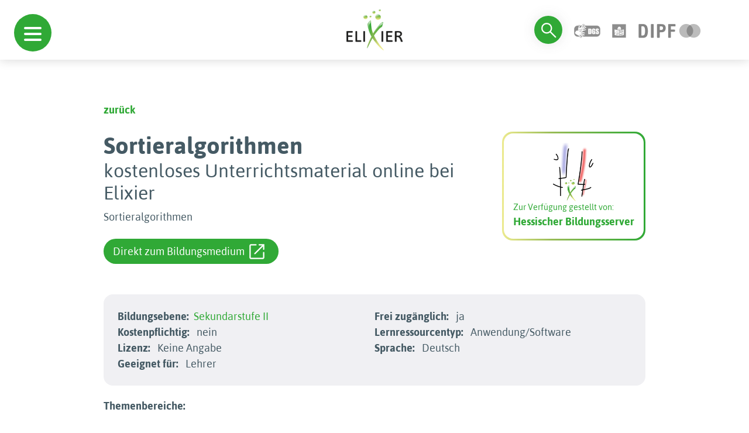

--- FILE ---
content_type: text/html; charset=utf-8
request_url: https://www.bildungsserver.de/elixier/elixier_details.php?id=2fa6705578b76d0ebc15d23a5db5049a
body_size: 44966
content:
<!DOCTYPE html>
<html lang="en">

<head>

  <meta charset="UTF-8">
<meta name="viewport" content="width=device-width, initial-scale=1.0">
<!--<link rel="preconnect" href="https://fonts.googleapis.com">
<link rel="preconnect" href="https://fonts.gstatic.com" crossorigin>
<link href="https://fonts.googleapis.com/css2?family=Asap:wght@100;700&display=swap" rel="stylesheet">
<link href="https://fonts.googleapis.com/css2?family=Dosis:wght@400;600&display=swap" rel="stylesheet">-->
<link rel="shortcut icon" href="./favicon.ico" type="image/x-icon">
<link rel="stylesheet" type="text/css" href="autocomplete/styles.css" />
<link rel="stylesheet" href="./assets/bootstrap-5.3.2/css/bootstrap.min.css">
<link rel="stylesheet" href="./assets/css/hc-offcanvas-nav.css">
<link rel="stylesheet" href="./assets/css/hc-offcanvas-nav.carbon.css">
<link rel="stylesheet" href="./assets/css/navigation-menu.css">
<link rel="stylesheet" href="./assets/css/searchbar.css">
<link rel="stylesheet" href="./assets/css/simplePagination.css">
<link rel="stylesheet" href="./assets/css/style.css">
<meta name="robots" content="noindex">
<script src="./assets/js/jquery.min.js"></script>
<script src="./assets/js/hc-offcanvas-nav.js"></script>
<script src="autocomplete/jquery.autocomplete.js" type="text/javascript"></script>
<script type="text/javascript">
var optionssw, optionssy, optionsbe, optionslrt, optionsfa, a, a1, a2, a3, a4, a5;
jQuery(function(){
  options = {
    serviceUrl:'get_schlagwort.php',
    minChars:2,
    //delimiter: /(,|;)\s*/, // regex or character
    delimiter: /\s+/, // regex or character
    maxHeight:500,
    width:300,
    deferRequestBy: 50, //miliseconds
    params: { site:'1' },
    // callback function:
    onSelect: function(){ document.Suchformular.submit(); }
  };
  optionssw = {
    serviceUrl:'get_schlagwort.php',
    minChars:2,
    //delimiter: /(,|;)\s*/, // regex or character
    delimiter: /\s+/, // regex or character
    maxHeight:500,
    width:300,
    deferRequestBy: 50, //miliseconds
    params: { site:'1' },
    // callback function:
    // onSelect: function(){ document.Suchformular.submit(); }
  };
  optionssy = {
    serviceUrl:'get_systematik.php',
    minChars:2,
    //delimiter: /(,|;)\s*/, // regex or character
    delimiter: /\s+/, // regex or character
    maxHeight:500,
    width:300,
    deferRequestBy: 50, //miliseconds
    params: { site:'1' },
    // callback function:
    // onSelect: function(){ document.Suchformular.submit(); }
  };
  optionsbe = {
    serviceUrl:'get_bildungsebene.php',
    minChars:1,
    //delimiter: /(,|;)\s*/, // regex or character
    delimiter: /\s+/, // regex or character
    maxHeight:500,
    width:300,
    deferRequestBy: 50, //miliseconds
    params: { site:'1' },
    // callback function:
    // onSelect: function(){ document.Suchformular.submit(); }
  };
  optionslrt = {
    serviceUrl:'get_lernressourcentyp.php',
    minChars:2,
    //delimiter: /(,|;)\s*/, // regex or character
    delimiter: /\s+/, // regex or character
    maxHeight:500,
    width:300,
    deferRequestBy: 50, //miliseconds
    params: { site:'1' },
    // callback function:
    // onSelect: function(){ document.Suchformular.submit(); }
  };
  optionsfa = {
    serviceUrl:'get_faecher.php',
    minChars:1,
    //delimiter: /(,|;)\s*/, // regex or character
    delimiter: /\s+/, // regex or character
    maxHeight:500,
    width:300,
    deferRequestBy: 50, //miliseconds
    params: { site:'1' },
    // callback function:
    // onSelect: function(){ document.Suchformular.submit(); }
  };

  a = $('#query').autocomplete(options);
  a1 = $('#query1').autocomplete(optionssw); 
  a2 = $('#query2').autocomplete(optionssw);
  a3 = $('#query3').autocomplete(optionssy);
  a4 = $('#query4').autocomplete(optionsbe);
  a5 = $('#query5').autocomplete(optionslrt);
});
</script>


<!-- Matomo -->
<script type="text/javascript">

  var currentProtocol = window.location.protocol;
  if (currentProtocol === 'file:') {
    console.log('file protocol');
    // privent calling the code below
    throw new Error('file protocol');
  }    

  var _paq = window._paq || [];
   
  document.addEventListener("DOMContentLoaded", (event) => {

    setDocumentTitle = "";
    const breadCrumbArray = [];
    breadCrumbArray.push("Elixier");

    const breadCrumbLength = document.getElementById('pfad')?.getElementsByTagName('li')?.length;
    for (let i = 0; i < breadCrumbLength; i++) {
      breadCrumbArray.push(document.getElementById('pfad')?.getElementsByTagName('li')[i].childNodes[0].innerHTML);
    }
    
    const pageTitle = document.querySelector('title')?.innerHTML;
    const bcPageTitle = document.getElementsByClassName('search-content')[0]?.getElementsByTagName('h1')[0]?.innerHTML;

    if (bcPageTitle) {
      breadCrumbArray.push(bcPageTitle);
    }
    else if(pageTitle == 'Elixier - Einfache Suche' || pageTitle == 'Einfache Suche - ELIXIER') {
      breadCrumbArray.push('Startseite');
    }

    setDocumentTitle = breadCrumbArray.join("::");

    console.log(setDocumentTitle);

    /* tracker methods like "setCustomDimension" should be called before "trackPageView" */
    _paq.push(["setDocumentTitle", setDocumentTitle]);
    
    _paq.push(['disableCookies']);
    _paq.push(['trackPageView']);
    _paq.push(['enableHeartBeatTimer', 30]);
    _paq.push(['enableLinkTracking']);
});
   
   (function() {
     var u="https://analyse.dipf.de/wasystem1/";
     _paq.push(['setTrackerUrl', u+'matomo.php']);
     _paq.push(['setSiteId', '10']);
     _paq.push(['addTracker', u+'matomo.php', 1]);
     var d=document, g=d.createElement('script'), s=d.getElementsByTagName('script')[0];
     g.type='text/javascript'; g.async=true; g.defer=true; g.src=u+'matomo.js'; s.parentNode.insertBefore(g,s);
   })();
</script>
<noscript><p>
<img src="https://analyse.dipf.de/wasystem1/matomo.php?idsite=10&amp;rec=1" style="border:0;" alt="" />
<img src="https://analyse.dipf.de/wasystem1/matomo.php?idsite=1&amp;rec=1" style="border:0;" alt="" />
</p></noscript>
<!-- End Matomo Code -->

  <title>Sortieralgorithmenkostenloses Unterrichtsmaterial online bei Elixier</title>
</head>

<body>

  <div id="nav-mobile-toggle">
  <a class="d-flex d-xl-none toggle" href="#">
    <span></span>
  </a>
</div>
  <header>

    
<div id="navigation-menu">
      <nav>
  
         <ul>
         <span class="ul-title">Schule</span>
  
  <li><a href="elixier2_list.php?feldname1=Systematik%2FFach&amp;feldinhalt1=%22Schule%22&amp;bool1=and&amp;feldname2=Systematik%2FFach&amp;feldinhalt2=%22fachunabh%C3%A4ngige+Bildungsthemen%22&amp;bool2=and&amp;&amp;suche=erweitert&amp;t=Suchen&amp;esn=384">fachunabh. Bildungsthemen</a>
<ul><li><a href="elixier2_list.php?feldname2=Systematik%2FFach&amp;feldinhalt2=%22fachunabh%C3%A4ngige+Bildungsthemen%22&amp;bool2=and&amp;feldname3=Systematik%2FFach&amp;feldinhalt3=%22Allgemeine+Kompetenzen%22&amp;bool3=and&amp;&amp;suche=erweitert&amp;t=Suchen&amp;esn=385">Allgemeine Kompetenzen</a></li>
<li><a href="elixier2_list.php?feldname2=Systematik%2FFach&amp;feldinhalt2=%22fachunabh%C3%A4ngige+Bildungsthemen%22&amp;bool2=and&amp;feldname3=Systematik%2FFach&amp;feldinhalt3=%22Bilingualer+Unterricht%22&amp;bool3=and&amp;&amp;suche=erweitert&amp;t=Suchen&amp;esn=387">Bilingualer Unterricht</a></li>
<li><a href="elixier2_list.php?feldname2=Systematik%2FFach&amp;feldinhalt2=%22fachunabh%C3%A4ngige+Bildungsthemen%22&amp;bool2=and&amp;feldname3=Systematik%2FFach&amp;feldinhalt3=%22Eine+Welt%2C+Dritte+Welt%22&amp;bool3=and&amp;&amp;suche=erweitert&amp;t=Suchen&amp;esn=388">Eine Welt, Dritte Welt</a></li>
<li><a href="elixier2_list.php?feldname2=Systematik%2FFach&amp;feldinhalt2=%22fachunabh%C3%A4ngige+Bildungsthemen%22&amp;bool2=and&amp;feldname3=Systematik%2FFach&amp;feldinhalt3=%22Europaerziehung%22&amp;bool3=and&amp;&amp;suche=erweitert&amp;t=Suchen&amp;esn=389">Europaerziehung</a>

</li>
<li><a href="elixier2_list.php?feldname2=Systematik%2FFach&amp;feldinhalt2=%22fachunabh%C3%A4ngige+Bildungsthemen%22&amp;bool2=and&amp;feldname3=Systematik%2FFach&amp;feldinhalt3=%22Friedenserziehung%22&amp;bool3=and&amp;&amp;suche=erweitert&amp;t=Suchen&amp;esn=390">Friedenserziehung</a></li>
<li><a href="elixier2_list.php?feldname2=Systematik%2FFach&amp;feldinhalt2=%22fachunabh%C3%A4ngige+Bildungsthemen%22&amp;bool2=and&amp;feldname3=Systematik%2FFach&amp;feldinhalt3=%22Gesundheitserziehung%22&amp;bool3=and&amp;&amp;suche=erweitert&amp;t=Suchen&amp;esn=391">Gesundheitserziehung</a></li>
<li><a href="elixier2_list.php?feldname2=Systematik%2FFach&amp;feldinhalt2=%22fachunabh%C3%A4ngige+Bildungsthemen%22&amp;bool2=and&amp;feldname3=Systematik%2FFach&amp;feldinhalt3=%22Gewaltpr%C3%A4vention%22&amp;bool3=and&amp;&amp;suche=erweitert&amp;t=Suchen&amp;esn=392">Gewaltprävention</a>
<ul><li><a href="elixier2_list.php?feldinhalt1=Cybermobbing&amp;mtz=10&amp;suche=einfach&amp;bool1=and&amp;esn=392a">Cybermobbing</a></li>
</ul>
</li>
<li><a href="elixier2_list.php?feldname2=Systematik%2FFach&amp;feldinhalt2=%22fachunabh%C3%A4ngige+Bildungsthemen%22&amp;bool2=and&amp;feldname3=Systematik%2FFach&amp;feldinhalt3=%22Interkulturelle+Bildung%22&amp;bool3=and&amp;&amp;suche=erweitert&amp;t=Suchen&amp;esn=393">Interkulturelle Bildung</a></li>
<li><a href="elixier2_list.php?feldname2=Systematik%2FFach&amp;feldinhalt2=%22fachunabh%C3%A4ngige+Bildungsthemen%22&amp;bool2=and&amp;feldname3=Systematik%2FFach&amp;feldinhalt3=%22Medienerziehung%22&amp;bool3=and&amp;&amp;suche=erweitert&amp;t=Suchen&amp;esn=394">Medienerziehung</a></li>
<li><a href="elixier2_list.php?feldname2=Systematik%2FFach&amp;feldinhalt2=%22fachunabh%C3%A4ngige+Bildungsthemen%22&amp;bool2=and&amp;feldname3=Systematik%2FFach&amp;feldinhalt3=%22Menschenrechtserziehung%22&amp;bool3=and&amp;&amp;suche=erweitert&amp;t=Suchen&amp;esn=395">Menschenrechtserziehung</a></li>
<li><a href="elixier2_list.php?feldname2=Systematik%2FFach&amp;feldinhalt2=%22fachunabh%C3%A4ngige+Bildungsthemen%22&amp;bool2=and&amp;feldname3=Systematik%2FFach&amp;feldinhalt3=%22Museumsp%C3%A4dagogik%22&amp;bool3=and&amp;&amp;suche=erweitert&amp;t=Suchen&amp;esn=396">Museumspädagogik</a></li>
<li><a href="elixier2_list.php?feldname2=Systematik%2FFach&amp;feldinhalt2=%22fachunabh%C3%A4ngige+Bildungsthemen%22&amp;bool2=and&amp;feldname3=Systematik%2FFach&amp;feldinhalt3=%22Sexualerziehung%22&amp;bool3=and&amp;&amp;suche=erweitert&amp;t=Suchen&amp;esn=397">Sexualerziehung</a>
<ul><li><a href="elixier2_list.php?feldinhalt1=Sexualit%C3%A4t+im+Alter&amp;mtz=10&amp;suche=einfach&amp;bool1=and&amp;esn=397a">Sexualität im Alter</a></li>
<li><a href="elixier2_list.php?feldinhalt1=Sexualkunde&amp;mtz=10&amp;suche=einfach&amp;bool1=and&amp;esn=397a">Sexualkunde</a></li>
</ul>
</li>
<li><a href="elixier2_list.php?feldname2=Systematik%2FFach&amp;feldinhalt2=%22fachunabh%C3%A4ngige+Bildungsthemen%22&amp;bool2=and&amp;feldname3=Systematik%2FFach&amp;feldinhalt3=%22sonstige+fachunabh%C3%A4ngige+Bildungsthemen%22&amp;bool3=and&amp;&amp;suche=erweitert&amp;t=Suchen&amp;esn=398">sonst. fachunabh. Bildungsth</a></li>
<li><a href="elixier2_list.php?feldname2=Systematik%2FFach&amp;feldinhalt2=%22fachunabh%C3%A4ngige+Bildungsthemen%22&amp;bool2=and&amp;feldname3=Systematik%2FFach&amp;feldinhalt3=%22Sucht+und+Pr%C3%A4vention%22&amp;bool3=and&amp;&amp;suche=erweitert&amp;t=Suchen&amp;esn=399">Sucht und Prävention</a></li>
<li><a href="elixier2_list.php?feldname2=Systematik%2FFach&amp;feldinhalt2=%22fachunabh%C3%A4ngige+Bildungsthemen%22&amp;bool2=and&amp;feldname3=Systematik%2FFach&amp;feldinhalt3=%22Umwelterziehung%22&amp;bool3=and&amp;&amp;suche=erweitert&amp;t=Suchen&amp;esn=400">Umwelterziehung</a></li>
<li><a href="elixier2_list.php?feldname2=Systematik%2FFach&amp;feldinhalt2=%22fachunabh%C3%A4ngige+Bildungsthemen%22&amp;bool2=and&amp;feldname3=Systematik%2FFach&amp;feldinhalt3=%22Verbrauchererziehung%22&amp;bool3=and&amp;&amp;suche=erweitert&amp;t=Suchen&amp;esn=401">Verbrauchererziehung</a></li>
<li><a href="elixier2_list.php?feldname2=Systematik%2FFach&amp;feldinhalt2=%22fachunabh%C3%A4ngige+Bildungsthemen%22&amp;bool2=and&amp;feldname3=Systematik%2FFach&amp;feldinhalt3=%22Verkehrserziehung%22&amp;bool3=and&amp;&amp;suche=erweitert&amp;t=Suchen&amp;esn=402">Verkehrserziehung</a>

</li>
</ul>
</li>
<li><a href="elixier2_list.php?feldname1=Systematik%2FFach&amp;feldinhalt1=%22Schule%22&amp;bool1=and&amp;feldname2=Systematik%2FFach&amp;feldinhalt2=%22Grundschule%22&amp;bool2=and&amp;&amp;suche=erweitert&amp;t=Suchen&amp;esn=2">Grundschule</a>
<ul><li><a href="elixier2_list.php?feldname2=Systematik%2FFach&amp;feldinhalt2=%22Grundschule%22&amp;bool2=and&amp;feldname3=Systematik%2FFach&amp;feldinhalt3=%22Anfangsunterricht%22&amp;bool3=and&amp;&amp;suche=erweitert&amp;t=Suchen&amp;esn=4008">Anfangsunterricht</a></li>
<li><a href="elixier2_list.php?feldname2=Systematik%2FFach&amp;feldinhalt2=%22Grundschule%22&amp;bool2=and&amp;feldname3=Systematik%2FFach&amp;feldinhalt3=%22Deutsch%22&amp;bool3=and&amp;&amp;suche=erweitert&amp;t=Suchen&amp;esn=253">Deutsch</a>
<ul><li><a href="elixier2_list.php?feldname3=Systematik%2FFach&amp;feldinhalt3=%22Deutsch%22&amp;bool3=and&amp;feldname4=Systematik%2FFach&amp;feldinhalt4=%22Autorinnen+und+Autoren%22&amp;bool4=and&amp;&amp;suche=erweitert&amp;t=Suchen&amp;esn=272">Autorinnen und Autoren</a>

</li>
<li><a href="elixier2_list.php?feldname3=Systematik%2FFach&amp;feldinhalt3=%22Deutsch%22&amp;bool3=and&amp;feldname4=Systematik%2FFach&amp;feldinhalt4=%22Buchstaben%22&amp;bool4=and&amp;&amp;suche=erweitert&amp;t=Suchen&amp;esn=254">Buchstaben</a>
<ul><li><a href="elixier2_list.php?feldinhalt1=%C3%9Cbungen+f%C3%BCr+Klasse+1&amp;mtz=10&amp;suche=einfach&amp;bool1=and&amp;esn=255">Übungen für Klasse 1</a>


</li>
</ul>
</li>
<li><a href="elixier2_list.php?feldname3=Systematik%2FFach&amp;feldinhalt3=%22Deutsch%22&amp;bool3=and&amp;feldname4=Systematik%2FFach&amp;feldinhalt4=%22Erz%C3%A4hlen+und+Geschichten+schreiben%22&amp;bool4=and&amp;&amp;suche=erweitert&amp;t=Suchen&amp;esn=267">Geschichten schreiben</a></li>
<li><a href="elixier2_list.php?feldname3=Systematik%2FFach&amp;feldinhalt3=%22Deutsch%22&amp;bool3=and&amp;feldname4=Systematik%2FFach&amp;feldinhalt4=%22Lesen%22&amp;bool4=and&amp;&amp;suche=erweitert&amp;t=Suchen&amp;esn=256">Lesen</a>
<ul><li><a href="elixier2_list.php?feldinhalt1=Lesen+lernen&amp;mtz=10&amp;suche=einfach&amp;bool1=and&amp;esn=256a">Lesen lernen</a></li>
<li><a href="elixier2_list.php?feldinhalt1=Textverst%C3%A4ndnis&amp;mtz=10&amp;suche=einfach&amp;bool1=and&amp;esn=256a">Textverständnis</a></li>
</ul>
</li>
<li><a href="elixier2_list.php?feldname3=Systematik%2FFach&amp;feldinhalt3=%22Deutsch%22&amp;bool3=and&amp;feldname4=Systematik%2FFach&amp;feldinhalt4=%22Literatur+aller+Art%22&amp;bool4=and&amp;&amp;suche=erweitert&amp;t=Suchen&amp;esn=257">Literatur aller Art</a>
<ul><li><a href="elixier2_list.php?feldinhalt1=Gedichte&amp;mtz=10&amp;suche=einfach&amp;bool1=and&amp;esn=262">Gedichte</a>

<ul><li><a href="elixier2_list.php?feldinhalt1=Balladen&amp;mtz=10&amp;suche=einfach&amp;bool1=and&amp;esn=262a">Balladen</a></li>
</ul>
</li>
<li><a href="elixier2_list.php?feldinhalt1=M%C3%A4rchen&amp;mtz=10&amp;suche=einfach&amp;bool1=and&amp;esn=258">Märchen</a>

<ul><li><a href="elixier2_list.php?feldname3=Systematik%2FFach&amp;feldinhalt3=%22Deutsch%22&amp;bool3=and&amp;feldname4=Systematik%2FFach&amp;feldinhalt4=%22Literatur+aller+Art%22&amp;bool4=and&amp;feldname5=Systematik%2FFach&amp;feldinhalt5=%22M%C3%A4rchen%22&amp;bool5=and&amp;feldname6=Systematik%2FFach&amp;feldinhalt6=%22M%C3%A4rchen+h%C3%B6ren%22&amp;bool6=and&amp;&amp;suche=erweitert&amp;t=Suchen&amp;esn=260">Märchen hören</a></li>
</ul>
</li>
</ul>
</li>
<li><a href="elixier2_list.php?feldname3=Systematik%2FFach&amp;feldinhalt3=%22Deutsch%22&amp;bool3=and&amp;feldname4=Systematik%2FFach&amp;feldinhalt4=%22Schreiben%22&amp;bool4=and&amp;&amp;suche=erweitert&amp;t=Suchen&amp;esn=268">Schreiben</a>
<ul><li><a href="elixier2_list.php?feldname3=Systematik%2FFach&amp;feldinhalt3=%22Deutsch%22&amp;bool3=and&amp;feldname4=Systematik%2FFach&amp;feldinhalt4=%22Schreiben%22&amp;bool4=and&amp;feldname5=Systematik%2FFach&amp;feldinhalt5=%22ABC-W%C3%B6rterbuch%22&amp;bool5=and&amp;&amp;suche=erweitert&amp;t=Suchen&amp;esn=269">ABC-Wörterbuch</a></li>
<li><a href="elixier2_list.php?feldname3=Systematik%2FFach&amp;feldinhalt3=%22Deutsch%22&amp;bool3=and&amp;feldname4=Systematik%2FFach&amp;feldinhalt4=%22Schreiben%22&amp;bool4=and&amp;feldname5=Systematik%2FFach&amp;feldinhalt5=%22Satzzeichen%22&amp;bool5=and&amp;&amp;suche=erweitert&amp;t=Suchen&amp;esn=270">Satzzeichen</a></li>
</ul>
</li>
<li><a href="elixier2_list.php?feldname3=Systematik%2FFach&amp;feldinhalt3=%22Deutsch%22&amp;bool3=and&amp;feldname4=Systematik%2FFach&amp;feldinhalt4=%22Themen%22&amp;bool4=and&amp;&amp;suche=erweitert&amp;t=Suchen&amp;esn=263">Themen</a>

</li>
</ul>
</li>
<li><a href="elixier2_list.php?feldname2=Systematik%2FFach&amp;feldinhalt2=%22Grundschule%22&amp;bool2=and&amp;feldname3=Systematik%2FFach&amp;feldinhalt3=%22Englisch%22&amp;bool3=and&amp;&amp;suche=erweitert&amp;t=Suchen&amp;esn=310">Englisch</a>
<ul><li><a href="elixier2_list.php?feldname3=Systematik%2FFach&amp;feldinhalt3=%22Englisch%22&amp;bool3=and&amp;feldname4=Systematik%2FFach&amp;feldinhalt4=%22Allgemeines+zu+Englischthemen%22&amp;bool4=and&amp;&amp;suche=erweitert&amp;t=Suchen&amp;esn=311">Allgemeines zu Englisch</a>
<ul><li><a href="elixier2_list.php?feldname3=Systematik%2FFach&amp;feldinhalt3=%22Englisch%22&amp;bool3=and&amp;feldname4=Systematik%2FFach&amp;feldinhalt4=%22Allgemeines+zu+Englischthemen%22&amp;bool4=and&amp;feldname5=Systematik%2FFach&amp;feldinhalt5=%22Dictionary%22&amp;bool5=and&amp;&amp;suche=erweitert&amp;t=Suchen&amp;esn=314">Dictionary</a></li>
<li><a href="elixier2_list.php?feldname3=Systematik%2FFach&amp;feldinhalt3=%22Englisch%22&amp;bool3=and&amp;feldname4=Systematik%2FFach&amp;feldinhalt4=%22Allgemeines+zu+Englischthemen%22&amp;bool4=and&amp;feldname5=Systematik%2FFach&amp;feldinhalt5=%22Games%22&amp;bool5=and&amp;&amp;suche=erweitert&amp;t=Suchen&amp;esn=318">Games</a></li>
</ul>
</li>
<li><a href="elixier2_list.php?feldname3=Systematik%2FFach&amp;feldinhalt3=%22Englisch%22&amp;bool3=and&amp;feldname4=Systematik%2FFach&amp;feldinhalt4=%22Celebrations+and+Traditions%22&amp;bool4=and&amp;&amp;suche=erweitert&amp;t=Suchen&amp;esn=340">Celebrations and Traditions</a>
<ul><li><a href="elixier2_list.php?feldname3=Systematik%2FFach&amp;feldinhalt3=%22Englisch%22&amp;bool3=and&amp;feldname4=Systematik%2FFach&amp;feldinhalt4=%22Celebrations+and+Traditions%22&amp;bool4=and&amp;feldname5=Systematik%2FFach&amp;feldinhalt5=%22Christmas%22&amp;bool5=and&amp;&amp;suche=erweitert&amp;t=Suchen&amp;esn=343">Christmas</a></li>
<li><a href="elixier2_list.php?feldname3=Systematik%2FFach&amp;feldinhalt3=%22Englisch%22&amp;bool3=and&amp;feldname4=Systematik%2FFach&amp;feldinhalt4=%22Celebrations+and+Traditions%22&amp;bool4=and&amp;feldname5=Systematik%2FFach&amp;feldinhalt5=%22Halloween%22&amp;bool5=and&amp;&amp;suche=erweitert&amp;t=Suchen&amp;esn=342">Halloween</a></li>
</ul>
</li>
<li><a href="elixier2_list.php?feldname3=Systematik%2FFach&amp;feldinhalt3=%22Englisch%22&amp;bool3=and&amp;feldname4=Systematik%2FFach&amp;feldinhalt4=%22Hobbies%22&amp;bool4=and&amp;&amp;suche=erweitert&amp;t=Suchen&amp;esn=319">Hobbies</a>
<ul><li><a href="elixier2_list.php?feldinhalt1=Sport&amp;mtz=10&amp;suche=einfach&amp;bool1=and&amp;esn=320">Sport</a>


</li>
</ul>
</li>
</ul>
</li>
<li><a href="elixier2_list.php?feldname2=Systematik%2FFach&amp;feldinhalt2=%22Grundschule%22&amp;bool2=and&amp;feldname3=Systematik%2FFach&amp;feldinhalt3=%22Kunst%2C+Musik%22&amp;bool3=and&amp;&amp;suche=erweitert&amp;t=Suchen&amp;esn=345">Kunst, Musik</a>
<ul><li><a href="elixier2_list.php?feldname3=Systematik%2FFach&amp;feldinhalt3=%22Kunst%2C+Musik%22&amp;bool3=and&amp;feldname4=Systematik%2FFach&amp;feldinhalt4=%22Kunst%22&amp;bool4=and&amp;&amp;suche=erweitert&amp;t=Suchen&amp;esn=346">Kunst</a>
<ul><li><a href="elixier2_list.php?feldname3=Systematik%2FFach&amp;feldinhalt3=%22Kunst%2C+Musik%22&amp;bool3=and&amp;feldname4=Systematik%2FFach&amp;feldinhalt4=%22Kunst%22&amp;bool4=and&amp;feldname5=Systematik%2FFach&amp;feldinhalt5=%22Allgemeine+Kunstseiten%22&amp;bool5=and&amp;&amp;suche=erweitert&amp;t=Suchen&amp;esn=347">Allgemeine Kunstseiten</a></li>
<li><a href="elixier2_list.php?feldname3=Systematik%2FFach&amp;feldinhalt3=%22Kunst%2C+Musik%22&amp;bool3=and&amp;feldname4=Systematik%2FFach&amp;feldinhalt4=%22Kunst%22&amp;bool4=and&amp;feldname5=Systematik%2FFach&amp;feldinhalt5=%22K%C3%BCnstler%22&amp;bool5=and&amp;&amp;suche=erweitert&amp;t=Suchen&amp;esn=348">Künstler</a></li>
<li><a href="elixier2_list.php?feldname3=Systematik%2FFach&amp;feldinhalt3=%22Kunst%2C+Musik%22&amp;bool3=and&amp;feldname4=Systematik%2FFach&amp;feldinhalt4=%22Kunst%22&amp;bool4=and&amp;feldname5=Systematik%2FFach&amp;feldinhalt5=%22Kunsttechniken%22&amp;bool5=and&amp;&amp;suche=erweitert&amp;t=Suchen&amp;esn=4030">Kunsttechniken</a></li>
</ul>
</li>
<li><a href="elixier2_list.php?feldname3=Systematik%2FFach&amp;feldinhalt3=%22Kunst%2C+Musik%22&amp;bool3=and&amp;feldname4=Systematik%2FFach&amp;feldinhalt4=%22Musik%22&amp;bool4=and&amp;&amp;suche=erweitert&amp;t=Suchen&amp;esn=362">Musik</a>
<ul><li><a href="elixier2_list.php?feldname3=Systematik%2FFach&amp;feldinhalt3=%22Kunst%2C+Musik%22&amp;bool3=and&amp;feldname4=Systematik%2FFach&amp;feldinhalt4=%22Musik%22&amp;bool4=and&amp;feldname5=Systematik%2FFach&amp;feldinhalt5=%22Allgemeines+%C3%BCber+Musik%22&amp;bool5=and&amp;&amp;suche=erweitert&amp;t=Suchen&amp;esn=363">Allgemeines über Musik</a></li>
<li><a href="elixier2_list.php?feldname3=Systematik%2FFach&amp;feldinhalt3=%22Kunst%2C+Musik%22&amp;bool3=and&amp;feldname4=Systematik%2FFach&amp;feldinhalt4=%22Musik%22&amp;bool4=and&amp;feldname5=Systematik%2FFach&amp;feldinhalt5=%22Komponisten%22&amp;bool5=and&amp;&amp;suche=erweitert&amp;t=Suchen&amp;esn=369">Komponisten</a></li>
<li><a href="elixier2_list.php?feldname3=Systematik%2FFach&amp;feldinhalt3=%22Kunst%2C+Musik%22&amp;bool3=and&amp;feldname4=Systematik%2FFach&amp;feldinhalt4=%22Musik%22&amp;bool4=and&amp;feldname5=Systematik%2FFach&amp;feldinhalt5=%22Lieder%22&amp;bool5=and&amp;&amp;suche=erweitert&amp;t=Suchen&amp;esn=4031">Lieder</a></li>
<li><a href="elixier2_list.php?feldinhalt1=Musik%2C+T%C3%B6ne%2C+Ger%C3%A4usche+h%C3%B6ren&amp;mtz=10&amp;suche=einfach&amp;bool1=and&amp;esn=368">Musik, Töne, Geräusche hören</a>

<ul><li><a href="elixier2_list.php?feldinhalt1=Kl%C3%A4nge+und+Ger%C3%A4usche&amp;mtz=10&amp;suche=einfach&amp;bool1=and&amp;esn=368a">Klänge und Geräusche</a></li>
</ul>
</li>
<li><a href="elixier2_list.php?feldname3=Systematik%2FFach&amp;feldinhalt3=%22Kunst%2C+Musik%22&amp;bool3=and&amp;feldname4=Systematik%2FFach&amp;feldinhalt4=%22Musik%22&amp;bool4=and&amp;feldname5=Systematik%2FFach&amp;feldinhalt5=%22Musikinstrumente%22&amp;bool5=and&amp;&amp;suche=erweitert&amp;t=Suchen&amp;esn=365">Musikinstrumente</a></li>
<li><a href="elixier2_list.php?feldname3=Systematik%2FFach&amp;feldinhalt3=%22Kunst%2C+Musik%22&amp;bool3=and&amp;feldname4=Systematik%2FFach&amp;feldinhalt4=%22Musik%22&amp;bool4=and&amp;feldname5=Systematik%2FFach&amp;feldinhalt5=%22Technisches+zur+Musik%22&amp;bool5=and&amp;&amp;suche=erweitert&amp;t=Suchen&amp;esn=377">Technisches zur Musik</a></li>
</ul>
</li>
</ul>
</li>
<li><a href="elixier2_list.php?feldname2=Systematik%2FFach&amp;feldinhalt2=%22Grundschule%22&amp;bool2=and&amp;feldname3=Systematik%2FFach&amp;feldinhalt3=%22Logik%2C+Spiel%22&amp;bool3=and&amp;&amp;suche=erweitert&amp;t=Suchen&amp;esn=378">Logik, Spiel</a>
<ul><li><a href="elixier2_list.php?feldname3=Systematik%2FFach&amp;feldinhalt3=%22Logik%2C+Spiel%22&amp;bool3=and&amp;feldname4=Systematik%2FFach&amp;feldinhalt4=%22Action%22&amp;bool4=and&amp;&amp;suche=erweitert&amp;t=Suchen&amp;esn=380">Action</a></li>
<li><a href="elixier2_list.php?feldname3=Systematik%2FFach&amp;feldinhalt3=%22Logik%2C+Spiel%22&amp;bool3=and&amp;feldname4=Systematik%2FFach&amp;feldinhalt4=%22Klicktipps%22&amp;bool4=and&amp;&amp;suche=erweitert&amp;t=Suchen&amp;esn=379">Klicktipps</a></li>
<li><a href="elixier2_list.php?feldname3=Systematik%2FFach&amp;feldinhalt3=%22Logik%2C+Spiel%22&amp;bool3=and&amp;feldname4=Systematik%2FFach&amp;feldinhalt4=%22Knobelspiele%22&amp;bool4=and&amp;&amp;suche=erweitert&amp;t=Suchen&amp;esn=382">Knobelspiele</a></li>
<li><a href="elixier2_list.php?feldname3=Systematik%2FFach&amp;feldinhalt3=%22Logik%2C+Spiel%22&amp;bool3=and&amp;feldname4=Systematik%2FFach&amp;feldinhalt4=%22Kombinieren%22&amp;bool4=and&amp;&amp;suche=erweitert&amp;t=Suchen&amp;esn=383">Kombinieren</a></li>
<li><a href="elixier2_list.php?feldname3=Systematik%2FFach&amp;feldinhalt3=%22Logik%2C+Spiel%22&amp;bool3=and&amp;feldname4=Systematik%2FFach&amp;feldinhalt4=%22Quiz+und+Wissen%22&amp;bool4=and&amp;&amp;suche=erweitert&amp;t=Suchen&amp;esn=381">Quiz und Wissen</a></li>
</ul>
</li>
<li><a href="elixier2_list.php?feldname2=Systematik%2FFach&amp;feldinhalt2=%22Grundschule%22&amp;bool2=and&amp;feldname3=Systematik%2FFach&amp;feldinhalt3=%22Mathematik%22&amp;bool3=and&amp;&amp;suche=erweitert&amp;t=Suchen&amp;esn=279">Mathematik</a>
<ul><li><a href="elixier2_list.php?feldname3=Systematik%2FFach&amp;feldinhalt3=%22Mathematik%22&amp;bool3=and&amp;feldname4=Systematik%2FFach&amp;feldinhalt4=%22Geometrie%22&amp;bool4=and&amp;&amp;suche=erweitert&amp;t=Suchen&amp;esn=284">Geometrie</a>
<ul><li><a href="elixier2_list.php?feldinhalt1=Zirkel&amp;mtz=10&amp;suche=einfach&amp;bool1=and&amp;esn=284a">Zirkel</a></li>
<li><a href="elixier2_list.php?feldname3=Systematik%2FFach&amp;feldinhalt3=%22Mathematik%22&amp;bool3=and&amp;feldname4=Systematik%2FFach&amp;feldinhalt4=%22Geometrie%22&amp;bool4=and&amp;feldname5=Systematik%2FFach&amp;feldinhalt5=%22Fl%C3%A4chen%22&amp;bool5=and&amp;&amp;suche=erweitert&amp;t=Suchen&amp;esn=285">Flächen</a></li>
</ul>
</li>
<li><a href="elixier2_list.php?feldname3=Systematik%2FFach&amp;feldinhalt3=%22Mathematik%22&amp;bool3=and&amp;feldname4=Systematik%2FFach&amp;feldinhalt4=%22Gr%C3%B6%C3%9Fen%22&amp;bool4=and&amp;&amp;suche=erweitert&amp;t=Suchen&amp;esn=299">Größen</a>
<ul><li><a href="elixier2_list.php?feldname3=Systematik%2FFach&amp;feldinhalt3=%22Mathematik%22&amp;bool3=and&amp;feldname4=Systematik%2FFach&amp;feldinhalt4=%22Gr%C3%B6%C3%9Fen%22&amp;bool4=and&amp;feldname5=Systematik%2FFach&amp;feldinhalt5=%22Zeit%22&amp;bool5=and&amp;&amp;suche=erweitert&amp;t=Suchen&amp;esn=300">Zeit</a></li>
</ul>
</li>
<li><a href="elixier2_list.php?feldname3=Systematik%2FFach&amp;feldinhalt3=%22Mathematik%22&amp;bool3=and&amp;feldname4=Systematik%2FFach&amp;feldinhalt4=%22Knobeln%22&amp;bool4=and&amp;&amp;suche=erweitert&amp;t=Suchen&amp;esn=292">Knobeln</a>
<ul><li><a href="elixier2_list.php?feldname3=Systematik%2FFach&amp;feldinhalt3=%22Mathematik%22&amp;bool3=and&amp;feldname4=Systematik%2FFach&amp;feldinhalt4=%22Knobeln%22&amp;bool4=and&amp;feldname5=Systematik%2FFach&amp;feldinhalt5=%22Knobelspiele%22&amp;bool5=and&amp;&amp;suche=erweitert&amp;t=Suchen&amp;esn=293">Knobelspiele</a></li>
</ul>
</li>
<li><a href="elixier2_list.php?feldname3=Systematik%2FFach&amp;feldinhalt3=%22Mathematik%22&amp;bool3=and&amp;feldname4=Systematik%2FFach&amp;feldinhalt4=%22Rechnen%22&amp;bool4=and&amp;&amp;suche=erweitert&amp;t=Suchen&amp;esn=295">Rechnen</a>
<ul><li><a href="elixier2_list.php?feldinhalt1=Addition+und+Subtraktion+von+Dezimalzahlen&amp;mtz=10&amp;suche=einfach&amp;bool1=and&amp;esn=295a">Addition und Subtraktion von Dezimalzahlen</a></li>
<li><a href="elixier2_list.php?feldinhalt1=Multiplikation&amp;mtz=10&amp;suche=einfach&amp;bool1=and&amp;esn=295a">Multiplikation</a></li>
<li><a href="elixier2_list.php?feldinhalt1=Rechnen+mit+Dezimalzahlen&amp;mtz=10&amp;suche=einfach&amp;bool1=and&amp;esn=295a">Rechnen mit Dezimalzahlen</a></li>
<li><a href="elixier2_list.php?feldinhalt1=Rechnen+mit+Geld&amp;mtz=10&amp;suche=einfach&amp;bool1=and&amp;esn=295a">Rechnen mit Geld</a></li>
<li><a href="elixier2_list.php?feldinhalt1=Rechnen+mit+Klammern&amp;mtz=10&amp;suche=einfach&amp;bool1=and&amp;esn=295a">Rechnen mit Klammern</a></li>
<li><a href="elixier2_list.php?feldinhalt1=Runden&amp;mtz=10&amp;suche=einfach&amp;bool1=and&amp;esn=295a">Runden</a></li>
<li><a href="elixier2_list.php?feldinhalt1=Runden+und+%C3%9Cberschlagen&amp;mtz=10&amp;suche=einfach&amp;bool1=and&amp;esn=295a">Runden und Überschlagen</a></li>
<li><a href="elixier2_list.php?feldinhalt1=Schriftliche+Addition&amp;mtz=10&amp;suche=einfach&amp;bool1=and&amp;esn=295a">Schriftliche Addition</a></li>
<li><a href="elixier2_list.php?feldinhalt1=Schriftliche+Addition+und+Subtraktion&amp;mtz=10&amp;suche=einfach&amp;bool1=and&amp;esn=295a">Schriftliche Addition und Subtraktion</a></li>
<li><a href="elixier2_list.php?feldinhalt1=Schriftliche+Division&amp;mtz=10&amp;suche=einfach&amp;bool1=and&amp;esn=295a">Schriftliche Division</a></li>
<li><a href="elixier2_list.php?feldinhalt1=Schriftliche+Multiplikation&amp;mtz=10&amp;suche=einfach&amp;bool1=and&amp;esn=295a">Schriftliche Multiplikation</a></li>
<li><a href="elixier2_list.php?feldinhalt1=Schriftliche+Subtraktion&amp;mtz=10&amp;suche=einfach&amp;bool1=and&amp;esn=295a">Schriftliche Subtraktion</a></li>
<li><a href="elixier2_list.php?feldinhalt1=Rechnen+bis+100&amp;mtz=10&amp;suche=einfach&amp;bool1=and&amp;esn=297">Rechnen bis 100</a>

<ul><li><a href="elixier2_list.php?feldinhalt1=Einmaleins&amp;mtz=10&amp;suche=einfach&amp;bool1=and&amp;esn=297a">Einmaleins</a></li>
<li><a href="elixier2_list.php?feldinhalt1=Hundertertafel&amp;mtz=10&amp;suche=einfach&amp;bool1=and&amp;esn=297a">Hundertertafel</a></li>
</ul>
</li>
<li><a href="elixier2_list.php?feldinhalt1=Rechnen+bis+20&amp;mtz=10&amp;suche=einfach&amp;bool1=and&amp;esn=296">Rechnen bis 20</a>


</li>
</ul>
</li>
<li><a href="elixier2_list.php?feldname3=Systematik%2FFach&amp;feldinhalt3=%22Mathematik%22&amp;bool3=and&amp;feldname4=Systematik%2FFach&amp;feldinhalt4=%22Sachrechnen%22&amp;bool4=and&amp;&amp;suche=erweitert&amp;t=Suchen&amp;esn=291">Sachrechnen</a>
<ul><li><a href="elixier2_list.php?feldinhalt1=Textaufgaben&amp;mtz=10&amp;suche=einfach&amp;bool1=and&amp;esn=291a">Textaufgaben</a></li>
</ul>
</li>
<li><a href="elixier2_list.php?feldname3=Systematik%2FFach&amp;feldinhalt3=%22Mathematik%22&amp;bool3=and&amp;feldname4=Systematik%2FFach&amp;feldinhalt4=%22Zahlen%22&amp;bool4=and&amp;&amp;suche=erweitert&amp;t=Suchen&amp;esn=280">Zahlen</a>
<ul><li><a href="elixier2_list.php?feldinhalt1=Zahlen+und+Mengen&amp;mtz=10&amp;suche=einfach&amp;bool1=and&amp;esn=280a">Zahlen und Mengen</a></li>
<li><a href="elixier2_list.php?feldinhalt1=Zahlenraum+bis+100.000&amp;mtz=10&amp;suche=einfach&amp;bool1=and&amp;esn=280a">Zahlenraum bis 100.000</a></li>
<li><a href="elixier2_list.php?feldinhalt1=Zehner+und+Einer&amp;mtz=10&amp;suche=einfach&amp;bool1=and&amp;esn=280a">Zehner und Einer</a></li>
<li><a href="elixier2_list.php?feldname3=Systematik%2FFach&amp;feldinhalt3=%22Mathematik%22&amp;bool3=and&amp;feldname4=Systematik%2FFach&amp;feldinhalt4=%22Zahlen%22&amp;bool4=and&amp;feldname5=Systematik%2FFach&amp;feldinhalt5=%22Unsere+Zahlen%22&amp;bool5=and&amp;&amp;suche=erweitert&amp;t=Suchen&amp;esn=281">Unsere Zahlen</a></li>
</ul>
</li>
</ul>
</li>
<li><a href="elixier2_list.php?feldname2=Systematik%2FFach&amp;feldinhalt2=%22Grundschule%22&amp;bool2=and&amp;feldname3=Systematik%2FFach&amp;feldinhalt3=%22Religion%22&amp;bool3=and&amp;&amp;suche=erweitert&amp;t=Suchen&amp;esn=4011">Religion</a>
<ul><li><a href="elixier2_list.php?feldname3=Systematik%2FFach&amp;feldinhalt3=%22Religion%22&amp;bool3=and&amp;feldname4=Systematik%2FFach&amp;feldinhalt4=%22Feste%22&amp;bool4=and&amp;&amp;suche=erweitert&amp;t=Suchen&amp;esn=4018">Feste</a>
<ul><li><a href="elixier2_list.php?feldinhalt1=Pfingsten&amp;mtz=10&amp;suche=einfach&amp;bool1=and&amp;esn=4018a">Pfingsten</a></li>
<li><a href="elixier2_list.php?feldinhalt1=Ostern&amp;mtz=10&amp;suche=einfach&amp;bool1=and&amp;esn=4028">Ostern</a>


</li>
</ul>
</li>
<li><a href="elixier2_list.php?feldname3=Systematik%2FFach&amp;feldinhalt3=%22Religion%22&amp;bool3=and&amp;feldname4=Systematik%2FFach&amp;feldinhalt4=%22Personen%22&amp;bool4=and&amp;&amp;suche=erweitert&amp;t=Suchen&amp;esn=4019">Personen</a></li>
<li><a href="elixier2_list.php?feldname3=Systematik%2FFach&amp;feldinhalt3=%22Religion%22&amp;bool3=and&amp;feldname4=Systematik%2FFach&amp;feldinhalt4=%22Weltreligionen%22&amp;bool4=and&amp;&amp;suche=erweitert&amp;t=Suchen&amp;esn=4020">Weltreligionen</a>
<ul><li><a href="elixier2_list.php?feldinhalt1=Vergleich+Weltreligionen&amp;mtz=10&amp;suche=einfach&amp;bool1=and&amp;esn=4020a">Vergleich Weltreligionen</a></li>
<li><a href="elixier2_list.php?feldname3=Systematik%2FFach&amp;feldinhalt3=%22Religion%22&amp;bool3=and&amp;feldname4=Systematik%2FFach&amp;feldinhalt4=%22Weltreligionen%22&amp;bool4=and&amp;feldname5=Systematik%2FFach&amp;feldinhalt5=%22Islam%22&amp;bool5=and&amp;&amp;suche=erweitert&amp;t=Suchen&amp;esn=4024">Islam</a></li>
</ul>
</li>
</ul>
</li>
<li><a href="elixier2_list.php?feldname2=Systematik%2FFach&amp;feldinhalt2=%22Grundschule%22&amp;bool2=and&amp;feldname3=Systematik%2FFach&amp;feldinhalt3=%22Soziales+und+emotionales+Lernen%22&amp;bool3=and&amp;&amp;suche=erweitert&amp;t=Suchen&amp;esn=4012">Soziales und emotionales Lernen</a>
<ul><li><a href="elixier2_list.php?feldname3=Systematik%2FFach&amp;feldinhalt3=%22Soziales+und+emotionales+Lernen%22&amp;bool3=and&amp;feldname4=Systematik%2FFach&amp;feldinhalt4=%22Streiten%22&amp;bool4=and&amp;&amp;suche=erweitert&amp;t=Suchen&amp;esn=4026">Streiten</a></li>
<li><a href="elixier2_list.php?feldname3=Systematik%2FFach&amp;feldinhalt3=%22Soziales+und+emotionales+Lernen%22&amp;bool3=and&amp;feldname4=Systematik%2FFach&amp;feldinhalt4=%22Suchtpr%C3%A4vention%22&amp;bool4=and&amp;&amp;suche=erweitert&amp;t=Suchen&amp;esn=4027">Suchtprävention</a>
<ul><li><a href="elixier2_list.php?feldinhalt1=Cybermobbing&amp;mtz=10&amp;suche=einfach&amp;bool1=and&amp;esn=4027a">Cybermobbing</a></li>
</ul>
</li>
</ul>
</li>
<li><a href="elixier2_list.php?feldname2=Systematik%2FFach&amp;feldinhalt2=%22Grundschule%22&amp;bool2=and&amp;feldname3=Systematik%2FFach&amp;feldinhalt3=%22Sport+und+Spiele%22&amp;bool3=and&amp;&amp;suche=erweitert&amp;t=Suchen&amp;esn=4013">Sport und Spiele</a>
<ul><li><a href="elixier2_list.php?feldname3=Systematik%2FFach&amp;feldinhalt3=%22Sport+und+Spiele%22&amp;bool3=and&amp;feldname4=Systematik%2FFach&amp;feldinhalt4=%22Ballspiele%22&amp;bool4=and&amp;&amp;suche=erweitert&amp;t=Suchen&amp;esn=4014">Ballspiele</a></li>
<li><a href="elixier2_list.php?feldname3=Systematik%2FFach&amp;feldinhalt3=%22Sport+und+Spiele%22&amp;bool3=and&amp;feldname4=Systematik%2FFach&amp;feldinhalt4=%22Wintersport%22&amp;bool4=and&amp;&amp;suche=erweitert&amp;t=Suchen&amp;esn=4016">Wintersport</a></li>
</ul>
</li>
<li><a href="elixier2_list.php?feldname2=Systematik%2FFach&amp;feldinhalt2=%22Grundschule%22&amp;bool2=and&amp;feldname3=Systematik%2FFach&amp;feldinhalt3=%22Vorschulische+Erziehung%22&amp;bool3=and&amp;&amp;suche=erweitert&amp;t=Suchen&amp;esn=4010">Vorschulische Erziehung</a>
<ul><li><a href="elixier2_list.php?feldinhalt1=Vorschule&amp;mtz=10&amp;suche=einfach&amp;bool1=and&amp;esn=4010a">Vorschule</a></li>
</ul>
</li>
<li><a href="elixier2_list.php?feldname2=Systematik%2FFach&amp;feldinhalt2=%22Grundschule%22&amp;bool2=and&amp;feldname3=Systematik%2FFach&amp;feldinhalt3=%22Wissen%22&amp;bool3=and&amp;&amp;suche=erweitert&amp;t=Suchen&amp;esn=3">Wissen</a>
<ul><li><a href="elixier2_list.php?feldname3=Systematik%2FFach&amp;feldinhalt3=%22Wissen%22&amp;bool3=and&amp;feldname4=Systematik%2FFach&amp;feldinhalt4=%22Buch%2C+Fernseher%2C+Computer%22&amp;bool4=and&amp;&amp;suche=erweitert&amp;t=Suchen&amp;esn=244">Buch, Fernseher, Computer</a>
<ul><li><a href="elixier2_list.php?feldname3=Systematik%2FFach&amp;feldinhalt3=%22Wissen%22&amp;bool3=and&amp;feldname4=Systematik%2FFach&amp;feldinhalt4=%22Buch%2C+Fernseher%2C+Computer%22&amp;bool4=and&amp;feldname5=Systematik%2FFach&amp;feldinhalt5=%22Computer%22&amp;bool5=and&amp;&amp;suche=erweitert&amp;t=Suchen&amp;esn=248">Computer</a></li>
<li><a href="elixier2_list.php?feldname3=Systematik%2FFach&amp;feldinhalt3=%22Wissen%22&amp;bool3=and&amp;feldname4=Systematik%2FFach&amp;feldinhalt4=%22Buch%2C+Fernseher%2C+Computer%22&amp;bool4=and&amp;feldname5=Systematik%2FFach&amp;feldinhalt5=%22Fernsehen%22&amp;bool5=and&amp;&amp;suche=erweitert&amp;t=Suchen&amp;esn=246">Fernsehen</a></li>
<li><a href="elixier2_list.php?feldname3=Systematik%2FFach&amp;feldinhalt3=%22Wissen%22&amp;bool3=and&amp;feldname4=Systematik%2FFach&amp;feldinhalt4=%22Buch%2C+Fernseher%2C+Computer%22&amp;bool4=and&amp;feldname5=Systematik%2FFach&amp;feldinhalt5=%22Internet%22&amp;bool5=and&amp;&amp;suche=erweitert&amp;t=Suchen&amp;esn=249">Internet</a></li>
<li><a href="elixier2_list.php?feldinhalt1=Werbung&amp;mtz=10&amp;suche=einfach&amp;bool1=and&amp;esn=252">Werbung</a>


</li>
</ul>
</li>
<li><a href="elixier2_list.php?feldname3=Systematik%2FFach&amp;feldinhalt3=%22Wissen%22&amp;bool3=and&amp;feldname4=Systematik%2FFach&amp;feldinhalt4=%22Fr%C3%BCher+-+heute%22&amp;bool4=and&amp;&amp;suche=erweitert&amp;t=Suchen&amp;esn=231">Früher - heute</a>
<ul><li><a href="elixier2_list.php?feldinhalt1=%C3%84gypten&amp;mtz=10&amp;suche=einfach&amp;bool1=and&amp;esn=241">Ägypten</a>

<ul><li><a href="elixier2_list.php?feldinhalt1=Hieroglyphen&amp;mtz=10&amp;suche=einfach&amp;bool1=and&amp;esn=241a">Hieroglyphen</a></li>
</ul>
</li>
<li><a href="elixier2_list.php?feldinhalt1=Leben+im+Mittelalter&amp;mtz=10&amp;suche=einfach&amp;bool1=and&amp;esn=237">Leben im Mittelalter</a>


</li>
<li><a href="elixier2_list.php?feldname3=Systematik%2FFach&amp;feldinhalt3=%22Wissen%22&amp;bool3=and&amp;feldname4=Systematik%2FFach&amp;feldinhalt4=%22Fr%C3%BCher+-+heute%22&amp;bool4=and&amp;feldname5=Systematik%2FFach&amp;feldinhalt5=%22Leben+vor+100+Jahren%22&amp;bool5=and&amp;&amp;suche=erweitert&amp;t=Suchen&amp;esn=240">Leben vor 100 Jahren</a></li>
<li><a href="elixier2_list.php?feldinhalt1=Steinzeit&amp;mtz=10&amp;suche=einfach&amp;bool1=and&amp;esn=232">Steinzeit</a>


</li>
</ul>
</li>
<li><a href="elixier2_list.php?feldname3=Systematik%2FFach&amp;feldinhalt3=%22Wissen%22&amp;bool3=and&amp;feldname4=Systematik%2FFach&amp;feldinhalt4=%22Geographie%22&amp;bool4=and&amp;&amp;suche=erweitert&amp;t=Suchen&amp;esn=217">Geographie</a>
<ul><li><a href="elixier2_list.php?feldinhalt1=Bundesl%C3%A4nder+Deutschlands&amp;mtz=10&amp;suche=einfach&amp;bool1=and&amp;esn=226">Bundesländer Deutschlands</a>

<ul><li><a href="elixier2_list.php?feldinhalt1=Landeshauptst%C3%A4dte&amp;mtz=10&amp;suche=einfach&amp;bool1=and&amp;esn=226a">Landeshauptstädte</a></li>
</ul>
</li>
<li><a href="elixier2_list.php?feldinhalt1=Deutschland&amp;mtz=10&amp;suche=einfach&amp;bool1=and&amp;esn=220">Deutschland</a>

<ul><li><a href="elixier2_list.php?feldinhalt1=Fl%C3%BCsse+in+Deutschland&amp;mtz=10&amp;suche=einfach&amp;bool1=and&amp;esn=220a">Flüsse in Deutschland</a></li>
<li><a href="elixier2_list.php?feldinhalt1=Nachbarl%C3%A4nder&amp;mtz=10&amp;suche=einfach&amp;bool1=and&amp;esn=220a">Nachbarländer</a></li>
</ul>
</li>
<li><a href="elixier2_list.php?feldname3=Systematik%2FFach&amp;feldinhalt3=%22Wissen%22&amp;bool3=and&amp;feldname4=Systematik%2FFach&amp;feldinhalt4=%22Geographie%22&amp;bool4=and&amp;feldname5=Systematik%2FFach&amp;feldinhalt5=%22L%C3%A4nder+unserer+Welt%22&amp;bool5=and&amp;&amp;suche=erweitert&amp;t=Suchen&amp;esn=218">Länder unserer Welt</a></li>
</ul>
</li>
<li><a href="elixier2_list.php?feldname3=Systematik%2FFach&amp;feldinhalt3=%22Wissen%22&amp;bool3=and&amp;feldname4=Systematik%2FFach&amp;feldinhalt4=%22Kalender%2C+Zeit+und+Jahreszeiten%22&amp;bool4=and&amp;&amp;suche=erweitert&amp;t=Suchen&amp;esn=109">Kalender, Zeit, Jahreszeiten</a>
<ul><li><a href="elixier2_list.php?feldname3=Systematik%2FFach&amp;feldinhalt3=%22Wissen%22&amp;bool3=and&amp;feldname4=Systematik%2FFach&amp;feldinhalt4=%22Kalender%2C+Zeit+und+Jahreszeiten%22&amp;bool4=and&amp;feldname5=Systematik%2FFach&amp;feldinhalt5=%22Allgemeines+Jahreszeiten%22&amp;bool5=and&amp;&amp;suche=erweitert&amp;t=Suchen&amp;esn=110">Allgemeines Jahreszeiten</a></li>
<li><a href="elixier2_list.php?feldname3=Systematik%2FFach&amp;feldinhalt3=%22Wissen%22&amp;bool3=and&amp;feldname4=Systematik%2FFach&amp;feldinhalt4=%22Kalender%2C+Zeit+und+Jahreszeiten%22&amp;bool4=and&amp;feldname5=Systematik%2FFach&amp;feldinhalt5=%22Fr%C3%BChling%22&amp;bool5=and&amp;&amp;suche=erweitert&amp;t=Suchen&amp;esn=112">Frühling</a></li>
<li><a href="elixier2_list.php?feldname3=Systematik%2FFach&amp;feldinhalt3=%22Wissen%22&amp;bool3=and&amp;feldname4=Systematik%2FFach&amp;feldinhalt4=%22Kalender%2C+Zeit+und+Jahreszeiten%22&amp;bool4=and&amp;feldname5=Systematik%2FFach&amp;feldinhalt5=%22Herbst%22&amp;bool5=and&amp;&amp;suche=erweitert&amp;t=Suchen&amp;esn=114">Herbst</a></li>
<li><a href="elixier2_list.php?feldname3=Systematik%2FFach&amp;feldinhalt3=%22Wissen%22&amp;bool3=and&amp;feldname4=Systematik%2FFach&amp;feldinhalt4=%22Kalender%2C+Zeit+und+Jahreszeiten%22&amp;bool4=and&amp;feldname5=Systematik%2FFach&amp;feldinhalt5=%22Kalender%22&amp;bool5=and&amp;&amp;suche=erweitert&amp;t=Suchen&amp;esn=111">Kalender</a></li>
<li><a href="elixier2_list.php?feldname3=Systematik%2FFach&amp;feldinhalt3=%22Wissen%22&amp;bool3=and&amp;feldname4=Systematik%2FFach&amp;feldinhalt4=%22Kalender%2C+Zeit+und+Jahreszeiten%22&amp;bool4=and&amp;feldname5=Systematik%2FFach&amp;feldinhalt5=%22Sommer%22&amp;bool5=and&amp;&amp;suche=erweitert&amp;t=Suchen&amp;esn=113">Sommer</a></li>
<li><a href="elixier2_list.php?feldname3=Systematik%2FFach&amp;feldinhalt3=%22Wissen%22&amp;bool3=and&amp;feldname4=Systematik%2FFach&amp;feldinhalt4=%22Kalender%2C+Zeit+und+Jahreszeiten%22&amp;bool4=and&amp;feldname5=Systematik%2FFach&amp;feldinhalt5=%22Zeit%22&amp;bool5=and&amp;&amp;suche=erweitert&amp;t=Suchen&amp;esn=119">Zeit</a></li>
</ul>
</li>
<li><a href="elixier2_list.php?feldname3=Systematik%2FFach&amp;feldinhalt3=%22Wissen%22&amp;bool3=and&amp;feldname4=Systematik%2FFach&amp;feldinhalt4=%22Kinderseiten%22&amp;bool4=and&amp;&amp;suche=erweitert&amp;t=Suchen&amp;esn=4">Kinderseiten</a>
<ul><li><a href="elixier2_list.php?feldname3=Systematik%2FFach&amp;feldinhalt3=%22Wissen%22&amp;bool3=and&amp;feldname4=Systematik%2FFach&amp;feldinhalt4=%22Kinderseiten%22&amp;bool4=and&amp;feldname5=Systematik%2FFach&amp;feldinhalt5=%22Nachrichten+f%C3%BCr+Kinder%22&amp;bool5=and&amp;&amp;suche=erweitert&amp;t=Suchen&amp;esn=5">Nachrichten für Kinder</a></li>
<li><a href="elixier2_list.php?feldname3=Systematik%2FFach&amp;feldinhalt3=%22Wissen%22&amp;bool3=and&amp;feldname4=Systematik%2FFach&amp;feldinhalt4=%22Kinderseiten%22&amp;bool4=and&amp;feldname5=Systematik%2FFach&amp;feldinhalt5=%22Suchmaschinen+f%C3%BCr+Kinder%22&amp;bool5=and&amp;&amp;suche=erweitert&amp;t=Suchen&amp;esn=6">Suchmaschinen für Kinder</a></li>
<li><a href="elixier2_list.php?feldname3=Systematik%2FFach&amp;feldinhalt3=%22Wissen%22&amp;bool3=and&amp;feldname4=Systematik%2FFach&amp;feldinhalt4=%22Kinderseiten%22&amp;bool4=and&amp;feldname5=Systematik%2FFach&amp;feldinhalt5=%22Wissen+f%C3%BCr+Kinder%22&amp;bool5=and&amp;&amp;suche=erweitert&amp;t=Suchen&amp;esn=7">Wissen für Kinder</a></li>
</ul>
</li>
<li><a href="elixier2_list.php?feldname3=Systematik%2FFach&amp;feldinhalt3=%22Wissen%22&amp;bool3=and&amp;feldname4=Systematik%2FFach&amp;feldinhalt4=%22Mensch%22&amp;bool4=and&amp;&amp;suche=erweitert&amp;t=Suchen&amp;esn=10">Mensch</a>
<ul><li><a href="elixier2_list.php?feldinhalt1=Ern%C3%A4hrung&amp;mtz=10&amp;suche=einfach&amp;bool1=and&amp;esn=17">Ernährung</a>

<ul><li><a href="elixier2_list.php?feldinhalt1=Ern%C3%A4hrungslehre&amp;mtz=10&amp;suche=einfach&amp;bool1=and&amp;esn=17a">Ernährungslehre</a></li>
<li><a href="elixier2_list.php?feldinhalt1=Ern%C3%A4hrungspyramide&amp;mtz=10&amp;suche=einfach&amp;bool1=and&amp;esn=17a">Ernährungspyramide</a></li>
<li><a href="elixier2_list.php?feldinhalt1=N%C3%A4hrstoffe&amp;mtz=10&amp;suche=einfach&amp;bool1=and&amp;esn=17a">Nährstoffe</a></li>
<li><a href="elixier2_list.php?feldinhalt1=Weg+der+Nahrung&amp;mtz=10&amp;suche=einfach&amp;bool1=and&amp;esn=17a">Weg der Nahrung</a></li>
</ul>
</li>
<li><a href="elixier2_list.php?feldname3=Systematik%2FFach&amp;feldinhalt3=%22Wissen%22&amp;bool3=and&amp;feldname4=Systematik%2FFach&amp;feldinhalt4=%22Mensch%22&amp;bool4=and&amp;feldname5=Systematik%2FFach&amp;feldinhalt5=%22Menschlicher+K%C3%B6rper%22&amp;bool5=and&amp;&amp;suche=erweitert&amp;t=Suchen&amp;esn=18">Menschlicher Körper</a></li>
<li><a href="elixier2_list.php?feldinhalt1=Sexualerziehung&amp;mtz=10&amp;suche=einfach&amp;bool1=and&amp;esn=20">Sexualerziehung</a>

<ul><li><a href="elixier2_list.php?feldinhalt1=Sexualit%C3%A4t+im+Alter&amp;mtz=10&amp;suche=einfach&amp;bool1=and&amp;esn=20a">Sexualität im Alter</a></li>
<li><a href="elixier2_list.php?feldinhalt1=Sexualkunde&amp;mtz=10&amp;suche=einfach&amp;bool1=and&amp;esn=20a">Sexualkunde</a></li>
</ul>
</li>
<li><a href="elixier2_list.php?feldinhalt1=Sinne+und+Sinnesorgane&amp;mtz=10&amp;suche=einfach&amp;bool1=and&amp;esn=11">Sinne und Sinnesorgane</a>

<ul><li><a href="elixier2_list.php?feldinhalt1=Auge&amp;mtz=10&amp;suche=einfach&amp;bool1=and&amp;esn=14">Auge</a>

<ul><li><a href="elixier2_list.php?feldinhalt1=Netzhaut&amp;mtz=10&amp;suche=einfach&amp;bool1=and&amp;esn=14a">Netzhaut</a></li>
</ul>
</li>
<li><a href="elixier2_list.php?feldinhalt1=Ohr&amp;mtz=10&amp;suche=einfach&amp;bool1=and&amp;esn=16">Ohr</a>


</li>
</ul>
</li>
<li><a href="elixier2_list.php?feldname3=Systematik%2FFach&amp;feldinhalt3=%22Wissen%22&amp;bool3=and&amp;feldname4=Systematik%2FFach&amp;feldinhalt4=%22Mensch%22&amp;bool4=and&amp;feldname5=Systematik%2FFach&amp;feldinhalt5=%22Zahngesundheit%22&amp;bool5=and&amp;&amp;suche=erweitert&amp;t=Suchen&amp;esn=19">Zahngesundheit</a></li>
</ul>
</li>
<li><a href="elixier2_list.php?feldname3=Systematik%2FFach&amp;feldinhalt3=%22Wissen%22&amp;bool3=and&amp;feldname4=Systematik%2FFach&amp;feldinhalt4=%22Mensch+und+Gemeinschaft%22&amp;bool4=and&amp;&amp;suche=erweitert&amp;t=Suchen&amp;esn=154">Mensch und Gemeinschaft</a>
<ul><li><a href="elixier2_list.php?feldname3=Systematik%2FFach&amp;feldinhalt3=%22Wissen%22&amp;bool3=and&amp;feldname4=Systematik%2FFach&amp;feldinhalt4=%22Mensch+und+Gemeinschaft%22&amp;bool4=and&amp;feldname5=Systematik%2FFach&amp;feldinhalt5=%22Feiern+und+Feste%22&amp;bool5=and&amp;&amp;suche=erweitert&amp;t=Suchen&amp;esn=172">Feiern und Feste</a></li>
<li><a href="elixier2_list.php?feldname3=Systematik%2FFach&amp;feldinhalt3=%22Wissen%22&amp;bool3=and&amp;feldname4=Systematik%2FFach&amp;feldinhalt4=%22Mensch+und+Gemeinschaft%22&amp;bool4=and&amp;feldname5=Systematik%2FFach&amp;feldinhalt5=%22Menschen+unserer+Erde%22&amp;bool5=and&amp;&amp;suche=erweitert&amp;t=Suchen&amp;esn=167">Menschen unserer Erde</a></li>
<li><a href="elixier2_list.php?feldinhalt1=Rechte+und+Politik&amp;mtz=10&amp;suche=einfach&amp;bool1=and&amp;esn=165">Rechte und Politik</a>

<ul><li><a href="elixier2_list.php?feldinhalt1=Kinderrechte+und+Politik&amp;mtz=10&amp;suche=einfach&amp;bool1=and&amp;esn=166">Kinderrechte und Politik</a>


</li>
</ul>
</li>
<li><a href="elixier2_list.php?feldinhalt1=Religion&amp;mtz=10&amp;suche=einfach&amp;bool1=and&amp;esn=155">Religion</a>

<ul><li><a href="elixier2_list.php?feldinhalt1=Weltreligionen&amp;mtz=10&amp;suche=einfach&amp;bool1=and&amp;esn=158">Weltreligionen</a>

<ul><li><a href="elixier2_list.php?feldinhalt1=Vergleich+Weltreligionen&amp;mtz=10&amp;suche=einfach&amp;bool1=and&amp;esn=158a">Vergleich Weltreligionen</a></li>
<li><a href="elixier2_list.php?feldname3=Systematik%2FFach&amp;feldinhalt3=%22Wissen%22&amp;bool3=and&amp;feldname4=Systematik%2FFach&amp;feldinhalt4=%22Mensch+und+Gemeinschaft%22&amp;bool4=and&amp;feldname5=Systematik%2FFach&amp;feldinhalt5=%22Religion%22&amp;bool5=and&amp;feldname6=Systematik%2FFach&amp;feldinhalt6=%22Weltreligionen%22&amp;bool6=and&amp;feldname7=Systematik%2FFach&amp;feldinhalt7=%22Religionen+der+Welt%22&amp;bool7=and&amp;&amp;suche=erweitert&amp;t=Suchen&amp;esn=159">Religionen der Welt</a></li>
</ul>
</li>
</ul>
</li>
</ul>
</li>
<li><a href="elixier2_list.php?feldname3=Systematik%2FFach&amp;feldinhalt3=%22Wissen%22&amp;bool3=and&amp;feldname4=Systematik%2FFach&amp;feldinhalt4=%22Natur%2C+Umwelt%2C+Technik%22&amp;bool4=and&amp;&amp;suche=erweitert&amp;t=Suchen&amp;esn=81">Natur, Umwelt, Technik</a>
<ul><li><a href="elixier2_list.php?feldname3=Systematik%2FFach&amp;feldinhalt3=%22Wissen%22&amp;bool3=and&amp;feldname4=Systematik%2FFach&amp;feldinhalt4=%22Natur%2C+Umwelt%2C+Technik%22&amp;bool4=and&amp;feldname5=Systematik%2FFach&amp;feldinhalt5=%22Experimente%22&amp;bool5=and&amp;&amp;suche=erweitert&amp;t=Suchen&amp;esn=95">Experimente</a></li>
<li><a href="elixier2_list.php?feldname3=Systematik%2FFach&amp;feldinhalt3=%22Wissen%22&amp;bool3=and&amp;feldname4=Systematik%2FFach&amp;feldinhalt4=%22Natur%2C+Umwelt%2C+Technik%22&amp;bool4=and&amp;feldname5=Systematik%2FFach&amp;feldinhalt5=%22Feuer%22&amp;bool5=and&amp;&amp;suche=erweitert&amp;t=Suchen&amp;esn=82">Feuer</a></li>
<li><a href="elixier2_list.php?feldinhalt1=Licht+und+Schatten&amp;mtz=10&amp;suche=einfach&amp;bool1=and&amp;esn=90">Licht und Schatten</a>


</li>
<li><a href="elixier2_list.php?feldinhalt1=M%C3%BCll&amp;mtz=10&amp;suche=einfach&amp;bool1=and&amp;esn=101">Müll</a>

<ul><li><a href="elixier2_list.php?feldinhalt1=M%C3%BClltrennung&amp;mtz=10&amp;suche=einfach&amp;bool1=and&amp;esn=101a">Mülltrennung</a></li>
</ul>
</li>
<li><a href="elixier2_list.php?feldname3=Systematik%2FFach&amp;feldinhalt3=%22Wissen%22&amp;bool3=and&amp;feldname4=Systematik%2FFach&amp;feldinhalt4=%22Natur%2C+Umwelt%2C+Technik%22&amp;bool4=and&amp;feldname5=Systematik%2FFach&amp;feldinhalt5=%22Papier%22&amp;bool5=and&amp;&amp;suche=erweitert&amp;t=Suchen&amp;esn=100">Papier</a></li>
<li><a href="elixier2_list.php?feldname3=Systematik%2FFach&amp;feldinhalt3=%22Wissen%22&amp;bool3=and&amp;feldname4=Systematik%2FFach&amp;feldinhalt4=%22Natur%2C+Umwelt%2C+Technik%22&amp;bool4=and&amp;feldname5=Systematik%2FFach&amp;feldinhalt5=%22Strom%2C+Elektrizit%C3%A4t%22&amp;bool5=and&amp;&amp;suche=erweitert&amp;t=Suchen&amp;esn=94">Strom, Elektrizität</a></li>
<li><a href="elixier2_list.php?feldname3=Systematik%2FFach&amp;feldinhalt3=%22Wissen%22&amp;bool3=and&amp;feldname4=Systematik%2FFach&amp;feldinhalt4=%22Natur%2C+Umwelt%2C+Technik%22&amp;bool4=and&amp;feldname5=Systematik%2FFach&amp;feldinhalt5=%22Umweltschutz%22&amp;bool5=and&amp;&amp;suche=erweitert&amp;t=Suchen&amp;esn=99">Umweltschutz</a></li>
<li><a href="elixier2_list.php?feldname3=Systematik%2FFach&amp;feldinhalt3=%22Wissen%22&amp;bool3=and&amp;feldname4=Systematik%2FFach&amp;feldinhalt4=%22Natur%2C+Umwelt%2C+Technik%22&amp;bool4=and&amp;feldname5=Systematik%2FFach&amp;feldinhalt5=%22Wasser%22&amp;bool5=and&amp;&amp;suche=erweitert&amp;t=Suchen&amp;esn=85">Wasser</a></li>
<li><a href="elixier2_list.php?feldinhalt1=Wetter+und+Klima&amp;mtz=10&amp;suche=einfach&amp;bool1=and&amp;esn=87">Wetter und Klima</a>

<ul><li><a href="elixier2_list.php?feldinhalt1=Klimadiagramm&amp;mtz=10&amp;suche=einfach&amp;bool1=and&amp;esn=87a">Klimadiagramm</a></li>
<li><a href="elixier2_list.php?feldname3=Systematik%2FFach&amp;feldinhalt3=%22Wissen%22&amp;bool3=and&amp;feldname4=Systematik%2FFach&amp;feldinhalt4=%22Natur%2C+Umwelt%2C+Technik%22&amp;bool4=and&amp;feldname5=Systematik%2FFach&amp;feldinhalt5=%22Wetter+und+Klima%22&amp;bool5=and&amp;feldname6=Systematik%2FFach&amp;feldinhalt6=%22Klima%22&amp;bool6=and&amp;&amp;suche=erweitert&amp;t=Suchen&amp;esn=89">Klima</a></li>
<li><a href="elixier2_list.php?feldname3=Systematik%2FFach&amp;feldinhalt3=%22Wissen%22&amp;bool3=and&amp;feldname4=Systematik%2FFach&amp;feldinhalt4=%22Natur%2C+Umwelt%2C+Technik%22&amp;bool4=and&amp;feldname5=Systematik%2FFach&amp;feldinhalt5=%22Wetter+und+Klima%22&amp;bool5=and&amp;feldname6=Systematik%2FFach&amp;feldinhalt6=%22Wetter%22&amp;bool6=and&amp;&amp;suche=erweitert&amp;t=Suchen&amp;esn=88">Wetter</a></li>
</ul>
</li>
</ul>
</li>
<li><a href="elixier2_list.php?feldname3=Systematik%2FFach&amp;feldinhalt3=%22Wissen%22&amp;bool3=and&amp;feldname4=Systematik%2FFach&amp;feldinhalt4=%22Pflanzen%22&amp;bool4=and&amp;&amp;suche=erweitert&amp;t=Suchen&amp;esn=187">Pflanzen</a>
<ul><li><a href="elixier2_list.php?feldname3=Systematik%2FFach&amp;feldinhalt3=%22Wissen%22&amp;bool3=and&amp;feldname4=Systematik%2FFach&amp;feldinhalt4=%22Pflanzen%22&amp;bool4=and&amp;feldname5=Systematik%2FFach&amp;feldinhalt5=%22Allgemeines+%C3%BCber+Pflanzen%22&amp;bool5=and&amp;&amp;suche=erweitert&amp;t=Suchen&amp;esn=188">Allgemeines über Pflanzen</a></li>
<li><a href="elixier2_list.php?feldinhalt1=B%C3%A4ume&amp;mtz=10&amp;suche=einfach&amp;bool1=and&amp;esn=196">Bäume</a>


</li>
<li><a href="elixier2_list.php?feldname3=Systematik%2FFach&amp;feldinhalt3=%22Wissen%22&amp;bool3=and&amp;feldname4=Systematik%2FFach&amp;feldinhalt4=%22Pflanzen%22&amp;bool4=and&amp;feldname5=Systematik%2FFach&amp;feldinhalt5=%22Fr%C3%BCchte%22&amp;bool5=and&amp;&amp;suche=erweitert&amp;t=Suchen&amp;esn=203">Früchte</a></li>
<li><a href="elixier2_list.php?feldname3=Systematik%2FFach&amp;feldinhalt3=%22Wissen%22&amp;bool3=and&amp;feldname4=Systematik%2FFach&amp;feldinhalt4=%22Pflanzen%22&amp;bool4=and&amp;feldname5=Systematik%2FFach&amp;feldinhalt5=%22Gem%C3%BCse%22&amp;bool5=and&amp;&amp;suche=erweitert&amp;t=Suchen&amp;esn=208">Gemüse</a></li>
<li><a href="elixier2_list.php?feldname3=Systematik%2FFach&amp;feldinhalt3=%22Wissen%22&amp;bool3=and&amp;feldname4=Systematik%2FFach&amp;feldinhalt4=%22Pflanzen%22&amp;bool4=and&amp;feldname5=Systematik%2FFach&amp;feldinhalt5=%22Getreide%22&amp;bool5=and&amp;&amp;suche=erweitert&amp;t=Suchen&amp;esn=195">Getreide</a></li>
<li><a href="elixier2_list.php?feldinhalt1=Wald&amp;mtz=10&amp;suche=einfach&amp;bool1=and&amp;esn=202">Wald</a>

<ul><li><a href="elixier2_list.php?feldinhalt1=%C3%96kosystem+Wald&amp;mtz=10&amp;suche=einfach&amp;bool1=and&amp;esn=202a">Ökosystem Wald</a></li>
<li><a href="elixier2_list.php?feldinhalt1=Stockwerke+Wald&amp;mtz=10&amp;suche=einfach&amp;bool1=and&amp;esn=202a">Stockwerke Wald</a></li>
</ul>
</li>
</ul>
</li>
<li><a href="elixier2_list.php?feldname3=Systematik%2FFach&amp;feldinhalt3=%22Wissen%22&amp;bool3=and&amp;feldname4=Systematik%2FFach&amp;feldinhalt4=%22Sport%22&amp;bool4=and&amp;&amp;suche=erweitert&amp;t=Suchen&amp;esn=126">Sport</a>
<ul><li><a href="elixier2_list.php?feldinhalt1=Fu%C3%9Fball&amp;mtz=10&amp;suche=einfach&amp;bool1=and&amp;esn=127">Fußball</a>


</li>
</ul>
</li>
<li><a href="elixier2_list.php?feldname3=Systematik%2FFach&amp;feldinhalt3=%22Wissen%22&amp;bool3=and&amp;feldname4=Systematik%2FFach&amp;feldinhalt4=%22Tiere%22&amp;bool4=and&amp;&amp;suche=erweitert&amp;t=Suchen&amp;esn=21">Tiere</a>
<ul><li><a href="elixier2_list.php?feldname3=Systematik%2FFach&amp;feldinhalt3=%22Wissen%22&amp;bool3=and&amp;feldname4=Systematik%2FFach&amp;feldinhalt4=%22Tiere%22&amp;bool4=and&amp;feldname5=Systematik%2FFach&amp;feldinhalt5=%22Allgemeines+%C3%BCber+Tiere%22&amp;bool5=and&amp;&amp;suche=erweitert&amp;t=Suchen&amp;esn=22">Allgemeines über Tiere</a></li>
<li><a href="elixier2_list.php?feldname3=Systematik%2FFach&amp;feldinhalt3=%22Wissen%22&amp;bool3=and&amp;feldname4=Systematik%2FFach&amp;feldinhalt4=%22Tiere%22&amp;bool4=and&amp;feldname5=Systematik%2FFach&amp;feldinhalt5=%22Haustiere%22&amp;bool5=and&amp;&amp;suche=erweitert&amp;t=Suchen&amp;esn=23">Haustiere</a></li>
<li><a href="elixier2_list.php?feldname3=Systematik%2FFach&amp;feldinhalt3=%22Wissen%22&amp;bool3=and&amp;feldname4=Systematik%2FFach&amp;feldinhalt4=%22Tiere%22&amp;bool4=and&amp;feldname5=Systematik%2FFach&amp;feldinhalt5=%22Tiere+auf+dem+Bauernhof%22&amp;bool5=and&amp;&amp;suche=erweitert&amp;t=Suchen&amp;esn=29">Tiere auf dem Bauernhof</a></li>
<li><a href="elixier2_list.php?feldinhalt1=Tiere+auf+der+Wiese&amp;mtz=10&amp;suche=einfach&amp;bool1=and&amp;esn=55">Tiere auf der Wiese</a>

<ul><li><a href="elixier2_list.php?feldname3=Systematik%2FFach&amp;feldinhalt3=%22Wissen%22&amp;bool3=and&amp;feldname4=Systematik%2FFach&amp;feldinhalt4=%22Tiere%22&amp;bool4=and&amp;feldname5=Systematik%2FFach&amp;feldinhalt5=%22Tiere+auf+der+Wiese%22&amp;bool5=and&amp;feldname6=Systematik%2FFach&amp;feldinhalt6=%22Biene%22&amp;bool6=and&amp;&amp;suche=erweitert&amp;t=Suchen&amp;esn=58">Biene</a></li>
</ul>
</li>
<li><a href="elixier2_list.php?feldname3=Systematik%2FFach&amp;feldinhalt3=%22Wissen%22&amp;bool3=and&amp;feldname4=Systematik%2FFach&amp;feldinhalt4=%22Tiere%22&amp;bool4=and&amp;feldname5=Systematik%2FFach&amp;feldinhalt5=%22Tiere+im+Wald+und+auf+dem+Feld%22&amp;bool5=and&amp;&amp;suche=erweitert&amp;t=Suchen&amp;esn=42">Tiere in Wald und Feld</a></li>
<li><a href="elixier2_list.php?feldname3=Systematik%2FFach&amp;feldinhalt3=%22Wissen%22&amp;bool3=and&amp;feldname4=Systematik%2FFach&amp;feldinhalt4=%22Tiere%22&amp;bool4=and&amp;feldname5=Systematik%2FFach&amp;feldinhalt5=%22Tiere+im+Wasser%22&amp;bool5=and&amp;&amp;suche=erweitert&amp;t=Suchen&amp;esn=66">Tiere im Wasser</a></li>
<li><a href="elixier2_list.php?feldname3=Systematik%2FFach&amp;feldinhalt3=%22Wissen%22&amp;bool3=and&amp;feldname4=Systematik%2FFach&amp;feldinhalt4=%22Tiere%22&amp;bool4=and&amp;feldname5=Systematik%2FFach&amp;feldinhalt5=%22Tiere+im+Zoo+und+in+der+Wildnis%22&amp;bool5=and&amp;&amp;suche=erweitert&amp;t=Suchen&amp;esn=37">Tiere in Zoo und Wildnis</a></li>
<li><a href="elixier2_list.php?feldinhalt1=Tiere+in+der+Luft&amp;mtz=10&amp;suche=einfach&amp;bool1=and&amp;esn=73">Tiere in der Luft</a>


</li>
</ul>
</li>
<li><a href="elixier2_list.php?feldname3=Systematik%2FFach&amp;feldinhalt3=%22Wissen%22&amp;bool3=and&amp;feldname4=Systematik%2FFach&amp;feldinhalt4=%22Unsere+Erde%22&amp;bool4=and&amp;&amp;suche=erweitert&amp;t=Suchen&amp;esn=213">Unsere Erde</a>
<ul><li><a href="elixier2_list.php?feldinhalt1=Atmosph%C3%A4re&amp;mtz=10&amp;suche=einfach&amp;bool1=and&amp;esn=213a">Atmosphäre</a></li>
<li><a href="elixier2_list.php?feldinhalt1=Kontinente&amp;mtz=10&amp;suche=einfach&amp;bool1=and&amp;esn=213a">Kontinente</a></li>
<li><a href="elixier2_list.php?feldinhalt1=W%C3%BCsten&amp;mtz=10&amp;suche=einfach&amp;bool1=and&amp;esn=213a">Wüsten</a></li>
<li><a href="elixier2_list.php?feldinhalt1=Regenwald&amp;mtz=10&amp;suche=einfach&amp;bool1=and&amp;esn=215">Regenwald</a>

<ul><li><a href="elixier2_list.php?feldinhalt1=Stockwerke+Regenwald&amp;mtz=10&amp;suche=einfach&amp;bool1=and&amp;esn=215a">Stockwerke Regenwald</a></li>
<li><a href="elixier2_list.php?feldinhalt1=Tropischer+Regenwald&amp;mtz=10&amp;suche=einfach&amp;bool1=and&amp;esn=215a">Tropischer Regenwald</a></li>
</ul>
</li>
</ul>
</li>
<li><a href="elixier2_list.php?feldname3=Systematik%2FFach&amp;feldinhalt3=%22Wissen%22&amp;bool3=and&amp;feldname4=Systematik%2FFach&amp;feldinhalt4=%22Verkehrserziehung%22&amp;bool4=and&amp;&amp;suche=erweitert&amp;t=Suchen&amp;esn=120">Verkehrserziehung</a>
<ul><li><a href="elixier2_list.php?feldname3=Systematik%2FFach&amp;feldinhalt3=%22Wissen%22&amp;bool3=and&amp;feldname4=Systematik%2FFach&amp;feldinhalt4=%22Verkehrserziehung%22&amp;bool4=and&amp;feldname5=Systematik%2FFach&amp;feldinhalt5=%22Fahrrad%22&amp;bool5=and&amp;&amp;suche=erweitert&amp;t=Suchen&amp;esn=123">Fahrrad</a></li>
</ul>
</li>
<li><a href="elixier2_list.php?feldname3=Systematik%2FFach&amp;feldinhalt3=%22Wissen%22&amp;bool3=and&amp;feldname4=Systematik%2FFach&amp;feldinhalt4=%22Weltraum%22&amp;bool4=and&amp;&amp;suche=erweitert&amp;t=Suchen&amp;esn=102">Weltraum</a>
<ul><li><a href="elixier2_list.php?feldname3=Systematik%2FFach&amp;feldinhalt3=%22Wissen%22&amp;bool3=and&amp;feldname4=Systematik%2FFach&amp;feldinhalt4=%22Weltraum%22&amp;bool4=and&amp;feldname5=Systematik%2FFach&amp;feldinhalt5=%22Mond%22&amp;bool5=and&amp;&amp;suche=erweitert&amp;t=Suchen&amp;esn=105">Mond</a></li>
<li><a href="elixier2_list.php?feldinhalt1=Planeten&amp;mtz=10&amp;suche=einfach&amp;bool1=and&amp;esn=104">Planeten</a>


</li>
<li><a href="elixier2_list.php?feldinhalt1=Planeten%2C+Sonne%2C+Mond%2C+Sterne&amp;mtz=10&amp;suche=einfach&amp;bool1=and&amp;esn=103">Planeten, Sonne, Mond</a>


</li>
<li><a href="elixier2_list.php?feldname3=Systematik%2FFach&amp;feldinhalt3=%22Wissen%22&amp;bool3=and&amp;feldname4=Systematik%2FFach&amp;feldinhalt4=%22Weltraum%22&amp;bool4=and&amp;feldname5=Systematik%2FFach&amp;feldinhalt5=%22Raumfahrt%22&amp;bool5=and&amp;&amp;suche=erweitert&amp;t=Suchen&amp;esn=108">Raumfahrt</a></li>
<li><a href="elixier2_list.php?feldname3=Systematik%2FFach&amp;feldinhalt3=%22Wissen%22&amp;bool3=and&amp;feldname4=Systematik%2FFach&amp;feldinhalt4=%22Weltraum%22&amp;bool4=and&amp;feldname5=Systematik%2FFach&amp;feldinhalt5=%22Sonne%22&amp;bool5=and&amp;&amp;suche=erweitert&amp;t=Suchen&amp;esn=106">Sonne</a></li>
<li><a href="elixier2_list.php?feldname3=Systematik%2FFach&amp;feldinhalt3=%22Wissen%22&amp;bool3=and&amp;feldname4=Systematik%2FFach&amp;feldinhalt4=%22Weltraum%22&amp;bool4=and&amp;feldname5=Systematik%2FFach&amp;feldinhalt5=%22Sterne%22&amp;bool5=and&amp;&amp;suche=erweitert&amp;t=Suchen&amp;esn=107">Sterne</a></li>
</ul>
</li>
</ul>
</li>
</ul>
</li>
<li><a href="elixier2_list.php?feldname1=Systematik%2FFach&amp;feldinhalt1=%22Schule%22&amp;bool1=and&amp;feldname2=Systematik%2FFach&amp;feldinhalt2=%22mathematisch-naturwissenschaftliche+F%C3%A4cher%22&amp;bool2=and&amp;&amp;suche=erweitert&amp;t=Suchen&amp;esn=403">math.-naturwiss. Fächer</a>
<ul><li><a href="elixier2_list.php?feldname2=Systematik%2FFach&amp;feldinhalt2=%22mathematisch-naturwissenschaftliche+F%C3%A4cher%22&amp;bool2=and&amp;feldname3=Systematik%2FFach&amp;feldinhalt3=%22Astronomie%22&amp;bool3=and&amp;&amp;suche=erweitert&amp;t=Suchen&amp;esn=404">Astronomie</a>
<ul><li><a href="elixier2_list.php?feldname3=Systematik%2FFach&amp;feldinhalt3=%22Astronomie%22&amp;bool3=and&amp;feldname4=Systematik%2FFach&amp;feldinhalt4=%22Astronomie+als+Naturwissenschaft%22&amp;bool4=and&amp;&amp;suche=erweitert&amp;t=Suchen&amp;esn=405">Astronomie als Naturwiss.</a>
<ul><li><a href="elixier2_list.php?feldname3=Systematik%2FFach&amp;feldinhalt3=%22Astronomie%22&amp;bool3=and&amp;feldname4=Systematik%2FFach&amp;feldinhalt4=%22Astronomie+als+Naturwissenschaft%22&amp;bool4=and&amp;feldname5=Systematik%2FFach&amp;feldinhalt5=%22astronomische+Modelle%22&amp;bool5=and&amp;&amp;suche=erweitert&amp;t=Suchen&amp;esn=409">astronomische Modelle</a></li>
</ul>
</li>
<li><a href="elixier2_list.php?feldname3=Systematik%2FFach&amp;feldinhalt3=%22Astronomie%22&amp;bool3=and&amp;feldname4=Systematik%2FFach&amp;feldinhalt4=%22Die+Sonne%22&amp;bool4=and&amp;&amp;suche=erweitert&amp;t=Suchen&amp;esn=411">Die Sonne</a>
<ul><li><a href="elixier2_list.php?feldname3=Systematik%2FFach&amp;feldinhalt3=%22Astronomie%22&amp;bool3=and&amp;feldname4=Systematik%2FFach&amp;feldinhalt4=%22Die+Sonne%22&amp;bool4=and&amp;feldname5=Systematik%2FFach&amp;feldinhalt5=%22Sonne+als+Energiespender%22&amp;bool5=and&amp;&amp;suche=erweitert&amp;t=Suchen&amp;esn=415">Sonne als Energiespender</a></li>
</ul>
</li>
<li><a href="elixier2_list.php?feldname3=Systematik%2FFach&amp;feldinhalt3=%22Astronomie%22&amp;bool3=and&amp;feldname4=Systematik%2FFach&amp;feldinhalt4=%22Kosmologie%22&amp;bool4=and&amp;&amp;suche=erweitert&amp;t=Suchen&amp;esn=418">Kosmologie</a>

</li>
<li><a href="elixier2_list.php?feldname3=Systematik%2FFach&amp;feldinhalt3=%22Astronomie%22&amp;bool3=and&amp;feldname4=Systematik%2FFach&amp;feldinhalt4=%22Raumfahrt%22&amp;bool4=and&amp;&amp;suche=erweitert&amp;t=Suchen&amp;esn=429">Raumfahrt</a>

</li>
<li><a href="elixier2_list.php?feldname3=Systematik%2FFach&amp;feldinhalt3=%22Astronomie%22&amp;bool3=and&amp;feldname4=Systematik%2FFach&amp;feldinhalt4=%22Sterne+und+Sternsysteme%22&amp;bool4=and&amp;&amp;suche=erweitert&amp;t=Suchen&amp;esn=434">Sterne und Sternsysteme</a>
<ul><li><a href="elixier2_list.php?feldname3=Systematik%2FFach&amp;feldinhalt3=%22Astronomie%22&amp;bool3=and&amp;feldname4=Systematik%2FFach&amp;feldinhalt4=%22Sterne+und+Sternsysteme%22&amp;bool4=and&amp;feldname5=Systematik%2FFach&amp;feldinhalt5=%22Galaxien%22&amp;bool5=and&amp;&amp;suche=erweitert&amp;t=Suchen&amp;esn=440">Galaxien</a></li>
<li><a href="elixier2_list.php?feldname3=Systematik%2FFach&amp;feldinhalt3=%22Astronomie%22&amp;bool3=and&amp;feldname4=Systematik%2FFach&amp;feldinhalt4=%22Sterne+und+Sternsysteme%22&amp;bool4=and&amp;feldname5=Systematik%2FFach&amp;feldinhalt5=%22Lebensweg+von+Sternen%22&amp;bool5=and&amp;&amp;suche=erweitert&amp;t=Suchen&amp;esn=438">Lebensweg von Sternen</a></li>
</ul>
</li>
<li><a href="elixier2_list.php?feldname3=Systematik%2FFach&amp;feldinhalt3=%22Astronomie%22&amp;bool3=and&amp;feldname4=Systematik%2FFach&amp;feldinhalt4=%22Unser+Sonnensystem%22&amp;bool4=and&amp;&amp;suche=erweitert&amp;t=Suchen&amp;esn=442">Unser Sonnensystem</a>
<ul><li><a href="elixier2_list.php?feldname3=Systematik%2FFach&amp;feldinhalt3=%22Astronomie%22&amp;bool3=and&amp;feldname4=Systematik%2FFach&amp;feldinhalt4=%22Unser+Sonnensystem%22&amp;bool4=and&amp;feldname5=Systematik%2FFach&amp;feldinhalt5=%22Erdmond%22&amp;bool5=and&amp;&amp;suche=erweitert&amp;t=Suchen&amp;esn=447">Erdmond</a></li>
<li><a href="elixier2_list.php?feldname3=Systematik%2FFach&amp;feldinhalt3=%22Astronomie%22&amp;bool3=and&amp;feldname4=Systematik%2FFach&amp;feldinhalt4=%22Unser+Sonnensystem%22&amp;bool4=and&amp;feldname5=Systematik%2FFach&amp;feldinhalt5=%22Planeten+au%C3%9Ferhalb+unseres+Sonnensystems%22&amp;bool5=and&amp;&amp;suche=erweitert&amp;t=Suchen&amp;esn=450">Außerhalb des Sonnensystems</a></li>
</ul>
</li>
</ul>
</li>
<li><a href="elixier2_list.php?feldname2=Systematik%2FFach&amp;feldinhalt2=%22mathematisch-naturwissenschaftliche+F%C3%A4cher%22&amp;bool2=and&amp;feldname3=Systematik%2FFach&amp;feldinhalt3=%22Biologie%22&amp;bool3=and&amp;&amp;suche=erweitert&amp;t=Suchen&amp;esn=456">Biologie</a>
<ul><li><a href="elixier2_list.php?feldname3=Systematik%2FFach&amp;feldinhalt3=%22Biologie%22&amp;bool3=and&amp;feldname4=Systematik%2FFach&amp;feldinhalt4=%22Allgemeine+Biologie%22&amp;bool4=and&amp;&amp;suche=erweitert&amp;t=Suchen&amp;esn=457">Allgemeine Biologie</a>
<ul><li><a href="elixier2_list.php?feldname3=Systematik%2FFach&amp;feldinhalt3=%22Biologie%22&amp;bool3=and&amp;feldname4=Systematik%2FFach&amp;feldinhalt4=%22Allgemeine+Biologie%22&amp;bool4=and&amp;feldname5=Systematik%2FFach&amp;feldinhalt5=%22Biochemie%22&amp;bool5=and&amp;&amp;suche=erweitert&amp;t=Suchen&amp;esn=459">Biochemie</a></li>
<li><a href="elixier2_list.php?feldname3=Systematik%2FFach&amp;feldinhalt3=%22Biologie%22&amp;bool3=and&amp;feldname4=Systematik%2FFach&amp;feldinhalt4=%22Allgemeine+Biologie%22&amp;bool4=and&amp;feldname5=Systematik%2FFach&amp;feldinhalt5=%22Biologische+Forschung%2C+biologische+Arbeitsmethoden%22&amp;bool5=and&amp;&amp;suche=erweitert&amp;t=Suchen&amp;esn=458">Biol.Forschung und Methoden</a></li>
<li><a href="elixier2_list.php?feldname3=Systematik%2FFach&amp;feldinhalt3=%22Biologie%22&amp;bool3=and&amp;feldname4=Systematik%2FFach&amp;feldinhalt4=%22Allgemeine+Biologie%22&amp;bool4=and&amp;feldname5=Systematik%2FFach&amp;feldinhalt5=%22Biologische+Regelkreise%2C+Kybernetik%22&amp;bool5=and&amp;&amp;suche=erweitert&amp;t=Suchen&amp;esn=463">Biol. Kybernetik</a></li>
<li><a href="elixier2_list.php?feldname3=Systematik%2FFach&amp;feldinhalt3=%22Biologie%22&amp;bool3=and&amp;feldname4=Systematik%2FFach&amp;feldinhalt4=%22Allgemeine+Biologie%22&amp;bool4=and&amp;feldname5=Systematik%2FFach&amp;feldinhalt5=%22Biophysik%2C+Bionik%22&amp;bool5=and&amp;&amp;suche=erweitert&amp;t=Suchen&amp;esn=460">Biophysik, Bionik</a></li>
<li><a href="elixier2_list.php?feldinhalt1=Evolution&amp;mtz=10&amp;suche=einfach&amp;bool1=and&amp;esn=461">Evolution</a>

<ul><li><a href="elixier2_list.php?feldinhalt1=Evolution+des+Menschen&amp;mtz=10&amp;suche=einfach&amp;bool1=and&amp;esn=2987">Evolution des Menschen</a>

<ul><li><a href="elixier2_list.php?feldinhalt1=Mensch+und+Affe&amp;mtz=10&amp;suche=einfach&amp;bool1=and&amp;esn=2987a">Mensch und Affe</a></li>
</ul>
</li>
<li><a href="elixier2_list.php?feldinhalt1=Evolutionstheorie&amp;mtz=10&amp;suche=einfach&amp;bool1=and&amp;esn=2986">Evolutionstheorie</a>

<ul><li><a href="elixier2_list.php?feldinhalt1=Von+der+Zelle+zum+Organismus&amp;mtz=10&amp;suche=einfach&amp;bool1=and&amp;esn=2986a">Von der Zelle zum Organismus</a></li>
<li><a href="elixier2_list.php?feldname3=Systematik%2FFach&amp;feldinhalt3=%22Biologie%22&amp;bool3=and&amp;feldname4=Systematik%2FFach&amp;feldinhalt4=%22Allgemeine+Biologie%22&amp;bool4=and&amp;feldname5=Systematik%2FFach&amp;feldinhalt5=%22Evolution%22&amp;bool5=and&amp;feldname6=Systematik%2FFach&amp;feldinhalt6=%22Evolutionstheorie%22&amp;bool6=and&amp;feldname7=Systematik%2FFach&amp;feldinhalt7=%22Evolutionsfaktoren%22&amp;bool7=and&amp;&amp;suche=erweitert&amp;t=Suchen&amp;esn=2989">Evolutionsfaktoren</a></li>
<li><a href="elixier2_list.php?feldname3=Systematik%2FFach&amp;feldinhalt3=%22Biologie%22&amp;bool3=and&amp;feldname4=Systematik%2FFach&amp;feldinhalt4=%22Allgemeine+Biologie%22&amp;bool4=and&amp;feldname5=Systematik%2FFach&amp;feldinhalt5=%22Evolution%22&amp;bool5=and&amp;feldname6=Systematik%2FFach&amp;feldinhalt6=%22Evolutionstheorie%22&amp;bool6=and&amp;feldname7=Systematik%2FFach&amp;feldinhalt7=%22Geschichte+der+Evolutionstheorie%22&amp;bool7=and&amp;&amp;suche=erweitert&amp;t=Suchen&amp;esn=2990">Geschichte der Evolutionstheorie</a></li>
</ul>
</li>
<li><a href="elixier2_list.php?feldname3=Systematik%2FFach&amp;feldinhalt3=%22Biologie%22&amp;bool3=and&amp;feldname4=Systematik%2FFach&amp;feldinhalt4=%22Allgemeine+Biologie%22&amp;bool4=and&amp;feldname5=Systematik%2FFach&amp;feldinhalt5=%22Evolution%22&amp;bool5=and&amp;feldname6=Systematik%2FFach&amp;feldinhalt6=%22Stammesgeschichte%22&amp;bool6=and&amp;&amp;suche=erweitert&amp;t=Suchen&amp;esn=2988">Stammesgeschichte</a></li>
</ul>
</li>
<li><a href="elixier2_list.php?feldinhalt1=Genetik&amp;mtz=10&amp;suche=einfach&amp;bool1=and&amp;esn=462">Genetik</a>

<ul><li><a href="elixier2_list.php?feldinhalt1=DNA+-+Tr%C3%A4ger+der+Erbinformation&amp;mtz=10&amp;suche=einfach&amp;bool1=and&amp;esn=2996">DNA - Träger der Erbinformation</a>

<ul><li><a href="elixier2_list.php?feldinhalt1=DNA&amp;mtz=10&amp;suche=einfach&amp;bool1=and&amp;esn=2996a">DNA</a></li>
<li><a href="elixier2_list.php?feldinhalt1=Aufbau+der+DNA&amp;mtz=10&amp;suche=einfach&amp;bool1=and&amp;esn=3002">Aufbau der DNA</a>


</li>
<li><a href="elixier2_list.php?feldinhalt1=DNA+als+Tr%C3%A4ger+der+Erbinformation&amp;mtz=10&amp;suche=einfach&amp;bool1=and&amp;esn=3254">DNA als Träger der Erbinformation</a>


</li>
<li><a href="elixier2_list.php?feldinhalt1=Replikation&amp;mtz=10&amp;suche=einfach&amp;bool1=and&amp;esn=3003">Replikation</a>


</li>
</ul>
</li>
<li><a href="elixier2_list.php?feldname3=Systematik%2FFach&amp;feldinhalt3=%22Biologie%22&amp;bool3=and&amp;feldname4=Systematik%2FFach&amp;feldinhalt4=%22Allgemeine+Biologie%22&amp;bool4=and&amp;feldname5=Systematik%2FFach&amp;feldinhalt5=%22Genetik%22&amp;bool5=and&amp;feldname6=Systematik%2FFach&amp;feldinhalt6=%22Entwicklungsgenetik%22&amp;bool6=and&amp;&amp;suche=erweitert&amp;t=Suchen&amp;esn=2997">Entwicklungsgenetik</a></li>
<li><a href="elixier2_list.php?feldname3=Systematik%2FFach&amp;feldinhalt3=%22Biologie%22&amp;bool3=and&amp;feldname4=Systematik%2FFach&amp;feldinhalt4=%22Allgemeine+Biologie%22&amp;bool4=and&amp;feldname5=Systematik%2FFach&amp;feldinhalt5=%22Genetik%22&amp;bool5=and&amp;feldname6=Systematik%2FFach&amp;feldinhalt6=%22Gentechnik%22&amp;bool6=and&amp;&amp;suche=erweitert&amp;t=Suchen&amp;esn=2999">Gentechnik</a></li>
<li><a href="elixier2_list.php?feldinhalt1=Humangenetik&amp;mtz=10&amp;suche=einfach&amp;bool1=and&amp;esn=3000">Humangenetik</a>

<ul><li><a href="elixier2_list.php?feldinhalt1=Karyogramm&amp;mtz=10&amp;suche=einfach&amp;bool1=and&amp;esn=3000a">Karyogramm</a></li>
<li><a href="elixier2_list.php?feldname3=Systematik%2FFach&amp;feldinhalt3=%22Biologie%22&amp;bool3=and&amp;feldname4=Systematik%2FFach&amp;feldinhalt4=%22Allgemeine+Biologie%22&amp;bool4=and&amp;feldname5=Systematik%2FFach&amp;feldinhalt5=%22Genetik%22&amp;bool5=and&amp;feldname6=Systematik%2FFach&amp;feldinhalt6=%22Humangenetik%22&amp;bool6=and&amp;feldname7=Systematik%2FFach&amp;feldinhalt7=%22Chromosomenmutationen+des+Menschen%22&amp;bool7=and&amp;&amp;suche=erweitert&amp;t=Suchen&amp;esn=3024">Chromosomenmutationen des Menschen</a></li>
<li><a href="elixier2_list.php?feldname3=Systematik%2FFach&amp;feldinhalt3=%22Biologie%22&amp;bool3=and&amp;feldname4=Systematik%2FFach&amp;feldinhalt4=%22Allgemeine+Biologie%22&amp;bool4=and&amp;feldname5=Systematik%2FFach&amp;feldinhalt5=%22Genetik%22&amp;bool5=and&amp;feldname6=Systematik%2FFach&amp;feldinhalt6=%22Humangenetik%22&amp;bool6=and&amp;feldname7=Systematik%2FFach&amp;feldinhalt7=%22Stammbaumanalysen%22&amp;bool7=and&amp;&amp;suche=erweitert&amp;t=Suchen&amp;esn=3026">Stammbaumanalysen</a></li>
</ul>
</li>
<li><a href="elixier2_list.php?feldinhalt1=Klassische+Genetik&amp;mtz=10&amp;suche=einfach&amp;bool1=and&amp;esn=2998">Klassische Genetik</a>

<ul><li><a href="elixier2_list.php?feldinhalt1=Chromosomen&amp;mtz=10&amp;suche=einfach&amp;bool1=and&amp;esn=3006">Chromosomen</a>

<ul><li><a href="elixier2_list.php?feldinhalt1=Mitose+und+Meiose&amp;mtz=10&amp;suche=einfach&amp;bool1=and&amp;esn=3009">Mitose und Meiose</a>


</li>
</ul>
</li>
<li><a href="elixier2_list.php?feldname3=Systematik%2FFach&amp;feldinhalt3=%22Biologie%22&amp;bool3=and&amp;feldname4=Systematik%2FFach&amp;feldinhalt4=%22Allgemeine+Biologie%22&amp;bool4=and&amp;feldname5=Systematik%2FFach&amp;feldinhalt5=%22Genetik%22&amp;bool5=and&amp;feldname6=Systematik%2FFach&amp;feldinhalt6=%22Klassische+Genetik%22&amp;bool6=and&amp;feldname7=Systematik%2FFach&amp;feldinhalt7=%22Mendel%2C+Morgan%22&amp;bool7=and&amp;&amp;suche=erweitert&amp;t=Suchen&amp;esn=3007">Mendel, Morgan</a></li>
</ul>
</li>
<li><a href="elixier2_list.php?feldinhalt1=Proteinbiosynthese&amp;mtz=10&amp;suche=einfach&amp;bool1=and&amp;esn=3001">Proteinbiosynthese</a>

<ul><li><a href="elixier2_list.php?feldname3=Systematik%2FFach&amp;feldinhalt3=%22Biologie%22&amp;bool3=and&amp;feldname4=Systematik%2FFach&amp;feldinhalt4=%22Allgemeine+Biologie%22&amp;bool4=and&amp;feldname5=Systematik%2FFach&amp;feldinhalt5=%22Genetik%22&amp;bool5=and&amp;feldname6=Systematik%2FFach&amp;feldinhalt6=%22Proteinbiosynthese%22&amp;bool6=and&amp;feldname7=Systematik%2FFach&amp;feldinhalt7=%22Regulation%22&amp;bool7=and&amp;&amp;suche=erweitert&amp;t=Suchen&amp;esn=3027">Regulation</a></li>
<li><a href="elixier2_list.php?feldname3=Systematik%2FFach&amp;feldinhalt3=%22Biologie%22&amp;bool3=and&amp;feldname4=Systematik%2FFach&amp;feldinhalt4=%22Allgemeine+Biologie%22&amp;bool4=and&amp;feldname5=Systematik%2FFach&amp;feldinhalt5=%22Genetik%22&amp;bool5=and&amp;feldname6=Systematik%2FFach&amp;feldinhalt6=%22Proteinbiosynthese%22&amp;bool6=and&amp;feldname7=Systematik%2FFach&amp;feldinhalt7=%22Transkription%2C+Translation%22&amp;bool7=and&amp;&amp;suche=erweitert&amp;t=Suchen&amp;esn=3028">Transkription, Translation</a></li>
</ul>
</li>
</ul>
</li>
<li><a href="elixier2_list.php?feldinhalt1=Zellenlehre&amp;mtz=10&amp;suche=einfach&amp;bool1=and&amp;esn=464">Zellenlehre</a>

<ul><li><a href="elixier2_list.php?feldinhalt1=Pflanzenzellen&amp;mtz=10&amp;suche=einfach&amp;bool1=and&amp;esn=464a">Pflanzenzellen</a></li>
<li><a href="elixier2_list.php?feldinhalt1=Von+der+Zelle+zum+Organismus&amp;mtz=10&amp;suche=einfach&amp;bool1=and&amp;esn=464a">Von der Zelle zum Organismus</a></li>
<li><a href="elixier2_list.php?feldinhalt1=Zelle+zu+Organismus&amp;mtz=10&amp;suche=einfach&amp;bool1=and&amp;esn=464a">Zelle zu Organismus</a></li>
<li><a href="elixier2_list.php?feldinhalt1=Zellen&amp;mtz=10&amp;suche=einfach&amp;bool1=and&amp;esn=464a">Zellen</a></li>
<li><a href="elixier2_list.php?feldinhalt1=Zellzyklus&amp;mtz=10&amp;suche=einfach&amp;bool1=and&amp;esn=464a">Zellzyklus</a></li>
<li><a href="elixier2_list.php?feldname3=Systematik%2FFach&amp;feldinhalt3=%22Biologie%22&amp;bool3=and&amp;feldname4=Systematik%2FFach&amp;feldinhalt4=%22Allgemeine+Biologie%22&amp;bool4=and&amp;feldname5=Systematik%2FFach&amp;feldinhalt5=%22Zellenlehre%22&amp;bool5=and&amp;feldname6=Systematik%2FFach&amp;feldinhalt6=%22Mikroskopie%22&amp;bool6=and&amp;&amp;suche=erweitert&amp;t=Suchen&amp;esn=3030">Mikroskopie</a></li>
</ul>
</li>
</ul>
</li>
<li><a href="elixier2_list.php?feldname3=Systematik%2FFach&amp;feldinhalt3=%22Biologie%22&amp;bool3=and&amp;feldname4=Systematik%2FFach&amp;feldinhalt4=%22Bilingualer+Unterricht%22&amp;bool4=and&amp;&amp;suche=erweitert&amp;t=Suchen&amp;esn=465">Bilingualer Unterricht</a>

</li>
<li><a href="elixier2_list.php?feldname3=Systematik%2FFach&amp;feldinhalt3=%22Biologie%22&amp;bool3=and&amp;feldname4=Systematik%2FFach&amp;feldinhalt4=%22Biographien%22&amp;bool4=and&amp;&amp;suche=erweitert&amp;t=Suchen&amp;esn=466">Biographien</a>
<ul><li><a href="elixier2_list.php?feldname3=Systematik%2FFach&amp;feldinhalt3=%22Biologie%22&amp;bool3=and&amp;feldname4=Systematik%2FFach&amp;feldinhalt4=%22Biographien%22&amp;bool4=and&amp;feldname5=Systematik%2FFach&amp;feldinhalt5=%22Brehm%22&amp;bool5=and&amp;&amp;suche=erweitert&amp;t=Suchen&amp;esn=3035">Brehm</a></li>
<li><a href="elixier2_list.php?feldname3=Systematik%2FFach&amp;feldinhalt3=%22Biologie%22&amp;bool3=and&amp;feldname4=Systematik%2FFach&amp;feldinhalt4=%22Biographien%22&amp;bool4=and&amp;feldname5=Systematik%2FFach&amp;feldinhalt5=%22Koch%22&amp;bool5=and&amp;&amp;suche=erweitert&amp;t=Suchen&amp;esn=3036">Koch</a></li>
<li><a href="elixier2_list.php?feldname3=Systematik%2FFach&amp;feldinhalt3=%22Biologie%22&amp;bool3=and&amp;feldname4=Systematik%2FFach&amp;feldinhalt4=%22Biographien%22&amp;bool4=and&amp;feldname5=Systematik%2FFach&amp;feldinhalt5=%22Linne%22&amp;bool5=and&amp;&amp;suche=erweitert&amp;t=Suchen&amp;esn=3037">Linne</a></li>
<li><a href="elixier2_list.php?feldname3=Systematik%2FFach&amp;feldinhalt3=%22Biologie%22&amp;bool3=and&amp;feldname4=Systematik%2FFach&amp;feldinhalt4=%22Biographien%22&amp;bool4=and&amp;feldname5=Systematik%2FFach&amp;feldinhalt5=%22Mendel%22&amp;bool5=and&amp;&amp;suche=erweitert&amp;t=Suchen&amp;esn=3038">Mendel</a></li>
<li><a href="elixier2_list.php?feldname3=Systematik%2FFach&amp;feldinhalt3=%22Biologie%22&amp;bool3=and&amp;feldname4=Systematik%2FFach&amp;feldinhalt4=%22Biographien%22&amp;bool4=and&amp;feldname5=Systematik%2FFach&amp;feldinhalt5=%22Merian%22&amp;bool5=and&amp;&amp;suche=erweitert&amp;t=Suchen&amp;esn=3039">Merian</a></li>
</ul>
</li>
<li><a href="elixier2_list.php?feldname3=Systematik%2FFach&amp;feldinhalt3=%22Biologie%22&amp;bool3=and&amp;feldname4=Systematik%2FFach&amp;feldinhalt4=%22Botanik%22&amp;bool4=and&amp;&amp;suche=erweitert&amp;t=Suchen&amp;esn=467">Botanik</a>
<ul><li><a href="elixier2_list.php?feldinhalt1=Allgemeine+Botanik&amp;mtz=10&amp;suche=einfach&amp;bool1=and&amp;esn=468">Allgemeine Botanik</a>

<ul><li><a href="elixier2_list.php?feldname3=Systematik%2FFach&amp;feldinhalt3=%22Biologie%22&amp;bool3=and&amp;feldname4=Systematik%2FFach&amp;feldinhalt4=%22Botanik%22&amp;bool4=and&amp;feldname5=Systematik%2FFach&amp;feldinhalt5=%22Allgemeine+Botanik%22&amp;bool5=and&amp;feldname6=Systematik%2FFach&amp;feldinhalt6=%22Blatt%22&amp;bool6=and&amp;&amp;suche=erweitert&amp;t=Suchen&amp;esn=3041">Blatt</a></li>
<li><a href="elixier2_list.php?feldinhalt1=Fotosynthese&amp;mtz=10&amp;suche=einfach&amp;bool1=and&amp;esn=3042">Fotosynthese</a>


</li>
<li><a href="elixier2_list.php?feldinhalt1=Keimung&amp;mtz=10&amp;suche=einfach&amp;bool1=and&amp;esn=3043">Keimung</a>

<ul><li><a href="elixier2_list.php?feldinhalt1=Keimung+Bohnen&amp;mtz=10&amp;suche=einfach&amp;bool1=and&amp;esn=3043a">Keimung Bohnen</a></li>
</ul>
</li>
<li><a href="elixier2_list.php?feldname3=Systematik%2FFach&amp;feldinhalt3=%22Biologie%22&amp;bool3=and&amp;feldname4=Systematik%2FFach&amp;feldinhalt4=%22Botanik%22&amp;bool4=and&amp;feldname5=Systematik%2FFach&amp;feldinhalt5=%22Allgemeine+Botanik%22&amp;bool5=and&amp;feldname6=Systematik%2FFach&amp;feldinhalt6=%22Vermehrung%22&amp;bool6=and&amp;&amp;suche=erweitert&amp;t=Suchen&amp;esn=3044">Vermehrung</a></li>
<li><a href="elixier2_list.php?feldname3=Systematik%2FFach&amp;feldinhalt3=%22Biologie%22&amp;bool3=and&amp;feldname4=Systematik%2FFach&amp;feldinhalt4=%22Botanik%22&amp;bool4=and&amp;feldname5=Systematik%2FFach&amp;feldinhalt5=%22Allgemeine+Botanik%22&amp;bool5=and&amp;feldname6=Systematik%2FFach&amp;feldinhalt6=%22Wassertransport%22&amp;bool6=and&amp;&amp;suche=erweitert&amp;t=Suchen&amp;esn=3045">Wassertransport</a></li>
</ul>
</li>
<li><a href="elixier2_list.php?feldname3=Systematik%2FFach&amp;feldinhalt3=%22Biologie%22&amp;bool3=and&amp;feldname4=Systematik%2FFach&amp;feldinhalt4=%22Botanik%22&amp;bool4=and&amp;feldname5=Systematik%2FFach&amp;feldinhalt5=%22Angewandte+Botanik%22&amp;bool5=and&amp;&amp;suche=erweitert&amp;t=Suchen&amp;esn=469">Angewandte Botanik</a></li>
<li><a href="elixier2_list.php?feldname3=Systematik%2FFach&amp;feldinhalt3=%22Biologie%22&amp;bool3=and&amp;feldname4=Systematik%2FFach&amp;feldinhalt4=%22Botanik%22&amp;bool4=and&amp;feldname5=Systematik%2FFach&amp;feldinhalt5=%22Bl%C3%BCtenlose+Pflanzen%22&amp;bool5=and&amp;&amp;suche=erweitert&amp;t=Suchen&amp;esn=470">Blütenlose Pflanzen</a></li>
<li><a href="elixier2_list.php?feldinhalt1=Bl%C3%BCtenpflanzen&amp;mtz=10&amp;suche=einfach&amp;bool1=and&amp;esn=471">Blütenpflanzen</a>

<ul><li><a href="elixier2_list.php?feldinhalt1=Befruchtung&amp;mtz=10&amp;suche=einfach&amp;bool1=and&amp;esn=471a">Befruchtung</a></li>
<li><a href="elixier2_list.php?feldinhalt1=Bl%C3%BCten&amp;mtz=10&amp;suche=einfach&amp;bool1=and&amp;esn=471a">Blüten</a></li>
<li><a href="elixier2_list.php?feldname3=Systematik%2FFach&amp;feldinhalt3=%22Biologie%22&amp;bool3=and&amp;feldname4=Systematik%2FFach&amp;feldinhalt4=%22Botanik%22&amp;bool4=and&amp;feldname5=Systematik%2FFach&amp;feldinhalt5=%22Bl%C3%BCtenpflanzen%22&amp;bool5=and&amp;feldname6=Systematik%2FFach&amp;feldinhalt6=%22B%C3%A4ume%2C+Str%C3%A4ucher%22&amp;bool6=and&amp;&amp;suche=erweitert&amp;t=Suchen&amp;esn=472">Bäume, Sträucher</a></li>
<li><a href="elixier2_list.php?feldname3=Systematik%2FFach&amp;feldinhalt3=%22Biologie%22&amp;bool3=and&amp;feldname4=Systematik%2FFach&amp;feldinhalt4=%22Botanik%22&amp;bool4=and&amp;feldname5=Systematik%2FFach&amp;feldinhalt5=%22Bl%C3%BCtenpflanzen%22&amp;bool5=and&amp;feldname6=Systematik%2FFach&amp;feldinhalt6=%22Kr%C3%A4uter%2C+Gr%C3%A4ser%22&amp;bool6=and&amp;&amp;suche=erweitert&amp;t=Suchen&amp;esn=473">Kräuter, Gräser</a></li>
</ul>
</li>
</ul>
</li>
<li><a href="elixier2_list.php?feldname3=Systematik%2FFach&amp;feldinhalt3=%22Biologie%22&amp;bool3=and&amp;feldname4=Systematik%2FFach&amp;feldinhalt4=%22Didaktik%2C+Methodik%2C+Abschlusspr%C3%BCfungen%22&amp;bool4=and&amp;&amp;suche=erweitert&amp;t=Suchen&amp;esn=3057">Didaktik, Methodik, Abschlussprüfungen</a>
<ul><li><a href="elixier2_list.php?feldname3=Systematik%2FFach&amp;feldinhalt3=%22Biologie%22&amp;bool3=and&amp;feldname4=Systematik%2FFach&amp;feldinhalt4=%22Didaktik%2C+Methodik%2C+Abschlusspr%C3%BCfungen%22&amp;bool4=and&amp;feldname5=Systematik%2FFach&amp;feldinhalt5=%22Fachdidaktik%2C+Fachmethodik%22&amp;bool5=and&amp;&amp;suche=erweitert&amp;t=Suchen&amp;esn=3059">Fachdidaktik, Fachmethodik</a></li>
</ul>
</li>
<li><a href="elixier2_list.php?feldname3=Systematik%2FFach&amp;feldinhalt3=%22Biologie%22&amp;bool3=and&amp;feldname4=Systematik%2FFach&amp;feldinhalt4=%22F%C3%A4cher%C3%BCbergreifende+Themen%22&amp;bool4=and&amp;&amp;suche=erweitert&amp;t=Suchen&amp;esn=3062">Fächerübergreifende Themen</a></li>
<li><a href="elixier2_list.php?feldname3=Systematik%2FFach&amp;feldinhalt3=%22Biologie%22&amp;bool3=and&amp;feldname4=Systematik%2FFach&amp;feldinhalt4=%22Menschenkunde%22&amp;bool4=and&amp;&amp;suche=erweitert&amp;t=Suchen&amp;esn=474">Menschenkunde</a>
<ul><li><a href="elixier2_list.php?feldinhalt1=Fortpflanzung+und+Entwicklung&amp;mtz=10&amp;suche=einfach&amp;bool1=and&amp;esn=475">Fortpflanzung/Entwicklung</a>

<ul><li><a href="elixier2_list.php?feldinhalt1=Befruchtung&amp;mtz=10&amp;suche=einfach&amp;bool1=and&amp;esn=475a">Befruchtung</a></li>
<li><a href="elixier2_list.php?feldinhalt1=Sexualerziehung&amp;mtz=10&amp;suche=einfach&amp;bool1=and&amp;esn=3067">Sexualerziehung</a>

<ul><li><a href="elixier2_list.php?feldinhalt1=M%C3%A4nnliche+Geschlechtsorgane&amp;mtz=10&amp;suche=einfach&amp;bool1=and&amp;esn=3067a">Männliche Geschlechtsorgane</a></li>
<li><a href="elixier2_list.php?feldinhalt1=Sexualit%C3%A4t+im+Alter&amp;mtz=10&amp;suche=einfach&amp;bool1=and&amp;esn=3067a">Sexualität im Alter</a></li>
<li><a href="elixier2_list.php?feldinhalt1=Sexualkunde&amp;mtz=10&amp;suche=einfach&amp;bool1=and&amp;esn=3067a">Sexualkunde</a></li>
<li><a href="elixier2_list.php?feldinhalt1=Weibliche+Geschlechtsorgane&amp;mtz=10&amp;suche=einfach&amp;bool1=and&amp;esn=3067a">Weibliche Geschlechtsorgane</a></li>
<li><a href="elixier2_list.php?feldname3=Systematik%2FFach&amp;feldinhalt3=%22Biologie%22&amp;bool3=and&amp;feldname4=Systematik%2FFach&amp;feldinhalt4=%22Menschenkunde%22&amp;bool4=and&amp;feldname5=Systematik%2FFach&amp;feldinhalt5=%22Fortpflanzung+und+Entwicklung%22&amp;bool5=and&amp;feldname6=Systematik%2FFach&amp;feldinhalt6=%22Sexualerziehung%22&amp;bool6=and&amp;feldname7=Systematik%2FFach&amp;feldinhalt7=%22Pubert%C3%A4t%22&amp;bool7=and&amp;&amp;suche=erweitert&amp;t=Suchen&amp;esn=3076">Pubertät</a></li>
</ul>
</li>
<li><a href="elixier2_list.php?feldname3=Systematik%2FFach&amp;feldinhalt3=%22Biologie%22&amp;bool3=and&amp;feldname4=Systematik%2FFach&amp;feldinhalt4=%22Menschenkunde%22&amp;bool4=and&amp;feldname5=Systematik%2FFach&amp;feldinhalt5=%22Fortpflanzung+und+Entwicklung%22&amp;bool5=and&amp;feldname6=Systematik%2FFach&amp;feldinhalt6=%22Vorgeburtliche+Entwicklung+des+Menschen%22&amp;bool6=and&amp;&amp;suche=erweitert&amp;t=Suchen&amp;esn=3066">Vorgeburtliche Entwicklung des Menschen</a></li>
</ul>
</li>
<li><a href="elixier2_list.php?feldname3=Systematik%2FFach&amp;feldinhalt3=%22Biologie%22&amp;bool3=and&amp;feldname4=Systematik%2FFach&amp;feldinhalt4=%22Menschenkunde%22&amp;bool4=and&amp;feldname5=Systematik%2FFach&amp;feldinhalt5=%22Genetik%2C+Evolution%22&amp;bool5=and&amp;&amp;suche=erweitert&amp;t=Suchen&amp;esn=476">Genetik, Evolution</a></li>
<li><a href="elixier2_list.php?feldinhalt1=Humangenetik%2C+Evolution+des+Menschen&amp;mtz=10&amp;suche=einfach&amp;bool1=and&amp;esn=3063">Humangenetik, Evolution des Menschen</a>

<ul><li><a href="elixier2_list.php?feldinhalt1=Mensch+und+Affe&amp;mtz=10&amp;suche=einfach&amp;bool1=and&amp;esn=3063a">Mensch und Affe</a></li>
</ul>
</li>
<li><a href="elixier2_list.php?feldinhalt1=K%C3%B6rperbau%2C+Bewegung&amp;mtz=10&amp;suche=einfach&amp;bool1=and&amp;esn=477">Körperbau, Bewegung</a>

<ul><li><a href="elixier2_list.php?feldinhalt1=Knochen&amp;mtz=10&amp;suche=einfach&amp;bool1=and&amp;esn=477a">Knochen</a></li>
<li><a href="elixier2_list.php?feldinhalt1=K%C3%B6rperteile&amp;mtz=10&amp;suche=einfach&amp;bool1=and&amp;esn=477a">Körperteile</a></li>
<li><a href="elixier2_list.php?feldinhalt1=Menschliche+Organe&amp;mtz=10&amp;suche=einfach&amp;bool1=and&amp;esn=477a">Menschliche Organe</a></li>
<li><a href="elixier2_list.php?feldinhalt1=Muskeln&amp;mtz=10&amp;suche=einfach&amp;bool1=and&amp;esn=477a">Muskeln</a></li>
<li><a href="elixier2_list.php?feldinhalt1=Muskulatur&amp;mtz=10&amp;suche=einfach&amp;bool1=and&amp;esn=477a">Muskulatur</a></li>
<li><a href="elixier2_list.php?feldinhalt1=Skelett&amp;mtz=10&amp;suche=einfach&amp;bool1=and&amp;esn=477a">Skelett</a></li>
<li><a href="elixier2_list.php?feldinhalt1=Verdauungsorgane&amp;mtz=10&amp;suche=einfach&amp;bool1=and&amp;esn=477a">Verdauungsorgane</a></li>
<li><a href="elixier2_list.php?feldname3=Systematik%2FFach&amp;feldinhalt3=%22Biologie%22&amp;bool3=and&amp;feldname4=Systematik%2FFach&amp;feldinhalt4=%22Menschenkunde%22&amp;bool4=and&amp;feldname5=Systematik%2FFach&amp;feldinhalt5=%22K%C3%B6rperbau%2C+Bewegung%22&amp;bool5=and&amp;feldname6=Systematik%2FFach&amp;feldinhalt6=%22Bewegung%22&amp;bool6=and&amp;&amp;suche=erweitert&amp;t=Suchen&amp;esn=3084">Bewegung</a></li>
<li><a href="elixier2_list.php?feldname3=Systematik%2FFach&amp;feldinhalt3=%22Biologie%22&amp;bool3=and&amp;feldname4=Systematik%2FFach&amp;feldinhalt4=%22Menschenkunde%22&amp;bool4=and&amp;feldname5=Systematik%2FFach&amp;feldinhalt5=%22K%C3%B6rperbau%2C+Bewegung%22&amp;bool5=and&amp;feldname6=Systematik%2FFach&amp;feldinhalt6=%22Z%C3%A4hne%22&amp;bool6=and&amp;&amp;suche=erweitert&amp;t=Suchen&amp;esn=3085">Zähne</a></li>
</ul>
</li>
<li><a href="elixier2_list.php?feldinhalt1=Krankheiten%2C+Vorbeugung&amp;mtz=10&amp;suche=einfach&amp;bool1=and&amp;esn=478">Krankheiten, Vorbeugung</a>

<ul><li><a href="elixier2_list.php?feldname3=Systematik%2FFach&amp;feldinhalt3=%22Biologie%22&amp;bool3=and&amp;feldname4=Systematik%2FFach&amp;feldinhalt4=%22Menschenkunde%22&amp;bool4=and&amp;feldname5=Systematik%2FFach&amp;feldinhalt5=%22Krankheiten%2C+Vorbeugung%22&amp;bool5=and&amp;feldname6=Systematik%2FFach&amp;feldinhalt6=%22Immunsystem%22&amp;bool6=and&amp;&amp;suche=erweitert&amp;t=Suchen&amp;esn=3555">Immunsystem</a></li>
<li><a href="elixier2_list.php?feldname3=Systematik%2FFach&amp;feldinhalt3=%22Biologie%22&amp;bool3=and&amp;feldname4=Systematik%2FFach&amp;feldinhalt4=%22Menschenkunde%22&amp;bool4=and&amp;feldname5=Systematik%2FFach&amp;feldinhalt5=%22Krankheiten%2C+Vorbeugung%22&amp;bool5=and&amp;feldname6=Systematik%2FFach&amp;feldinhalt6=%22Infektionskrankheiten%22&amp;bool6=and&amp;&amp;suche=erweitert&amp;t=Suchen&amp;esn=3089">Infektionskrankheiten</a></li>
<li><a href="elixier2_list.php?feldinhalt1=Krebs&amp;mtz=10&amp;suche=einfach&amp;bool1=and&amp;esn=3090">Krebs</a>

<ul><li><a href="elixier2_list.php?feldname3=Systematik%2FFach&amp;feldinhalt3=%22Biologie%22&amp;bool3=and&amp;feldname4=Systematik%2FFach&amp;feldinhalt4=%22Menschenkunde%22&amp;bool4=and&amp;feldname5=Systematik%2FFach&amp;feldinhalt5=%22Krankheiten%2C+Vorbeugung%22&amp;bool5=and&amp;feldname6=Systematik%2FFach&amp;feldinhalt6=%22Krebs%22&amp;bool6=and&amp;feldname7=Systematik%2FFach&amp;feldinhalt7=%22Geb%C3%A4rmutterhalskrebs%22&amp;bool7=and&amp;&amp;suche=erweitert&amp;t=Suchen&amp;esn=3113">Gebärmutterhalskrebs</a></li>
<li><a href="elixier2_list.php?feldname3=Systematik%2FFach&amp;feldinhalt3=%22Biologie%22&amp;bool3=and&amp;feldname4=Systematik%2FFach&amp;feldinhalt4=%22Menschenkunde%22&amp;bool4=and&amp;feldname5=Systematik%2FFach&amp;feldinhalt5=%22Krankheiten%2C+Vorbeugung%22&amp;bool5=and&amp;feldname6=Systematik%2FFach&amp;feldinhalt6=%22Krebs%22&amp;bool6=and&amp;feldname7=Systematik%2FFach&amp;feldinhalt7=%22Krebsvorbeugung%22&amp;bool7=and&amp;&amp;suche=erweitert&amp;t=Suchen&amp;esn=3114">Krebsvorbeugung</a></li>
</ul>
</li>
<li><a href="elixier2_list.php?feldname3=Systematik%2FFach&amp;feldinhalt3=%22Biologie%22&amp;bool3=and&amp;feldname4=Systematik%2FFach&amp;feldinhalt4=%22Menschenkunde%22&amp;bool4=and&amp;feldname5=Systematik%2FFach&amp;feldinhalt5=%22Krankheiten%2C+Vorbeugung%22&amp;bool5=and&amp;feldname6=Systematik%2FFach&amp;feldinhalt6=%22Neurodegenerative+Erkrankungen%22&amp;bool6=and&amp;&amp;suche=erweitert&amp;t=Suchen&amp;esn=3091">Neurodegenerative Erkrankungen</a></li>
<li><a href="elixier2_list.php?feldname3=Systematik%2FFach&amp;feldinhalt3=%22Biologie%22&amp;bool3=and&amp;feldname4=Systematik%2FFach&amp;feldinhalt4=%22Menschenkunde%22&amp;bool4=and&amp;feldname5=Systematik%2FFach&amp;feldinhalt5=%22Krankheiten%2C+Vorbeugung%22&amp;bool5=and&amp;feldname6=Systematik%2FFach&amp;feldinhalt6=%22Schwerh%C3%B6rigkeit%22&amp;bool6=and&amp;&amp;suche=erweitert&amp;t=Suchen&amp;esn=3092">Schwerhörigkeit</a></li>
<li><a href="elixier2_list.php?feldname3=Systematik%2FFach&amp;feldinhalt3=%22Biologie%22&amp;bool3=and&amp;feldname4=Systematik%2FFach&amp;feldinhalt4=%22Menschenkunde%22&amp;bool4=and&amp;feldname5=Systematik%2FFach&amp;feldinhalt5=%22Krankheiten%2C+Vorbeugung%22&amp;bool5=and&amp;feldname6=Systematik%2FFach&amp;feldinhalt6=%22Sehbehinderung%22&amp;bool6=and&amp;&amp;suche=erweitert&amp;t=Suchen&amp;esn=3093">Sehbehinderung</a></li>
<li><a href="elixier2_list.php?feldname3=Systematik%2FFach&amp;feldinhalt3=%22Biologie%22&amp;bool3=and&amp;feldname4=Systematik%2FFach&amp;feldinhalt4=%22Menschenkunde%22&amp;bool4=and&amp;feldname5=Systematik%2FFach&amp;feldinhalt5=%22Krankheiten%2C+Vorbeugung%22&amp;bool5=and&amp;feldname6=Systematik%2FFach&amp;feldinhalt6=%22Zivilisationskrankheiten%22&amp;bool6=and&amp;&amp;suche=erweitert&amp;t=Suchen&amp;esn=3096">Zivilisationskrankheiten</a></li>
</ul>
</li>
<li><a href="elixier2_list.php?feldinhalt1=Neurophysiologie&amp;mtz=10&amp;suche=einfach&amp;bool1=and&amp;esn=3064">Neurophysiologie</a>

<ul><li><a href="elixier2_list.php?feldname3=Systematik%2FFach&amp;feldinhalt3=%22Biologie%22&amp;bool3=and&amp;feldname4=Systematik%2FFach&amp;feldinhalt4=%22Menschenkunde%22&amp;bool4=and&amp;feldname5=Systematik%2FFach&amp;feldinhalt5=%22Neurophysiologie%22&amp;bool5=and&amp;feldname6=Systematik%2FFach&amp;feldinhalt6=%22Gehirn%22&amp;bool6=and&amp;&amp;suche=erweitert&amp;t=Suchen&amp;esn=3122">Gehirn</a></li>
<li><a href="elixier2_list.php?feldname3=Systematik%2FFach&amp;feldinhalt3=%22Biologie%22&amp;bool3=and&amp;feldname4=Systematik%2FFach&amp;feldinhalt4=%22Menschenkunde%22&amp;bool4=and&amp;feldname5=Systematik%2FFach&amp;feldinhalt5=%22Neurophysiologie%22&amp;bool5=and&amp;feldname6=Systematik%2FFach&amp;feldinhalt6=%22Nervensystem%22&amp;bool6=and&amp;&amp;suche=erweitert&amp;t=Suchen&amp;esn=3124">Nervensystem</a></li>
<li><a href="elixier2_list.php?feldinhalt1=Sinnesorgane&amp;mtz=10&amp;suche=einfach&amp;bool1=and&amp;esn=3126">Sinnesorgane</a>

<ul><li><a href="elixier2_list.php?feldinhalt1=Auge&amp;mtz=10&amp;suche=einfach&amp;bool1=and&amp;esn=3127">Auge</a>

<ul><li><a href="elixier2_list.php?feldinhalt1=Netzhaut&amp;mtz=10&amp;suche=einfach&amp;bool1=and&amp;esn=3127a">Netzhaut</a></li>
</ul>
</li>
<li><a href="elixier2_list.php?feldinhalt1=Haut&amp;mtz=10&amp;suche=einfach&amp;bool1=and&amp;esn=3128">Haut</a>


</li>
<li><a href="elixier2_list.php?feldname3=Systematik%2FFach&amp;feldinhalt3=%22Biologie%22&amp;bool3=and&amp;feldname4=Systematik%2FFach&amp;feldinhalt4=%22Menschenkunde%22&amp;bool4=and&amp;feldname5=Systematik%2FFach&amp;feldinhalt5=%22Neurophysiologie%22&amp;bool5=and&amp;feldname6=Systematik%2FFach&amp;feldinhalt6=%22Sinnesorgane%22&amp;bool6=and&amp;feldname7=Systematik%2FFach&amp;feldinhalt7=%22Mund%22&amp;bool7=and&amp;&amp;suche=erweitert&amp;t=Suchen&amp;esn=3129">Mund</a></li>
<li><a href="elixier2_list.php?feldname3=Systematik%2FFach&amp;feldinhalt3=%22Biologie%22&amp;bool3=and&amp;feldname4=Systematik%2FFach&amp;feldinhalt4=%22Menschenkunde%22&amp;bool4=and&amp;feldname5=Systematik%2FFach&amp;feldinhalt5=%22Neurophysiologie%22&amp;bool5=and&amp;feldname6=Systematik%2FFach&amp;feldinhalt6=%22Sinnesorgane%22&amp;bool6=and&amp;feldname7=Systematik%2FFach&amp;feldinhalt7=%22Nase%22&amp;bool7=and&amp;&amp;suche=erweitert&amp;t=Suchen&amp;esn=3130">Nase</a></li>
</ul>
</li>
</ul>
</li>
<li><a href="elixier2_list.php?feldinhalt1=Sinnesorgane%2C+Nervensystem&amp;mtz=10&amp;suche=einfach&amp;bool1=and&amp;esn=479">Sinnesorgane, Nervensystem</a>

<ul><li><a href="elixier2_list.php?feldinhalt1=Sinnesorgane&amp;mtz=10&amp;suche=einfach&amp;bool1=and&amp;esn=479a">Sinnesorgane</a></li>
</ul>
</li>
<li><a href="elixier2_list.php?feldinhalt1=Stoffwechselkunde+des+Menschen&amp;mtz=10&amp;suche=einfach&amp;bool1=and&amp;esn=3065">Stoffwechselkunde des Menschen</a>

<ul><li><a href="elixier2_list.php?feldinhalt1=Atmung+und+Blutkreislauf&amp;mtz=10&amp;suche=einfach&amp;bool1=and&amp;esn=3065a">Atmung und Blutkreislauf</a></li>
<li><a href="elixier2_list.php?feldinhalt1=Atmung&amp;mtz=10&amp;suche=einfach&amp;bool1=and&amp;esn=3133">Atmung</a>

<ul><li><a href="elixier2_list.php?feldinhalt1=Atmungsorgane&amp;mtz=10&amp;suche=einfach&amp;bool1=and&amp;esn=3133a">Atmungsorgane</a></li>
<li><a href="elixier2_list.php?feldinhalt1=Lunge&amp;mtz=10&amp;suche=einfach&amp;bool1=and&amp;esn=3133a">Lunge</a></li>
</ul>
</li>
<li><a href="elixier2_list.php?feldinhalt1=Blut&amp;mtz=10&amp;suche=einfach&amp;bool1=and&amp;esn=3134">Blut</a>

<ul><li><a href="elixier2_list.php?feldinhalt1=Blutkreislauf&amp;mtz=10&amp;suche=einfach&amp;bool1=and&amp;esn=3134a">Blutkreislauf</a></li>
<li><a href="elixier2_list.php?feldname3=Systematik%2FFach&amp;feldinhalt3=%22Biologie%22&amp;bool3=and&amp;feldname4=Systematik%2FFach&amp;feldinhalt4=%22Menschenkunde%22&amp;bool4=and&amp;feldname5=Systematik%2FFach&amp;feldinhalt5=%22Stoffwechselkunde+des+Menschen%22&amp;bool5=and&amp;feldname6=Systematik%2FFach&amp;feldinhalt6=%22Blut%22&amp;bool6=and&amp;feldname7=Systematik%2FFach&amp;feldinhalt7=%22Blutspende%22&amp;bool7=and&amp;&amp;suche=erweitert&amp;t=Suchen&amp;esn=3554">Blutspende</a></li>
</ul>
</li>
<li><a href="elixier2_list.php?feldinhalt1=Herz&amp;mtz=10&amp;suche=einfach&amp;bool1=and&amp;esn=3135">Herz</a>

<ul><li><a href="elixier2_list.php?feldinhalt1=Herz-Kreislaufsystem&amp;mtz=10&amp;suche=einfach&amp;bool1=and&amp;esn=3135a">Herz-Kreislaufsystem</a></li>
</ul>
</li>
<li><a href="elixier2_list.php?feldinhalt1=Verdauung&amp;mtz=10&amp;suche=einfach&amp;bool1=and&amp;esn=3136">Verdauung</a>

<ul><li><a href="elixier2_list.php?feldinhalt1=Verdauungsorgane&amp;mtz=10&amp;suche=einfach&amp;bool1=and&amp;esn=3136a">Verdauungsorgane</a></li>
<li><a href="elixier2_list.php?feldinhalt1=Weg+der+Nahrung&amp;mtz=10&amp;suche=einfach&amp;bool1=and&amp;esn=3136a">Weg der Nahrung</a></li>
</ul>
</li>
</ul>
</li>
</ul>
</li>
<li><a href="elixier2_list.php?feldname3=Systematik%2FFach&amp;feldinhalt3=%22Biologie%22&amp;bool3=and&amp;feldname4=Systematik%2FFach&amp;feldinhalt4=%22Mikroorganismen%22&amp;bool4=and&amp;&amp;suche=erweitert&amp;t=Suchen&amp;esn=481">Mikroorganismen</a>
<ul><li><a href="elixier2_list.php?feldinhalt1=Bakterien&amp;mtz=10&amp;suche=einfach&amp;bool1=and&amp;esn=482">Bakterien</a>


</li>
<li><a href="elixier2_list.php?feldname3=Systematik%2FFach&amp;feldinhalt3=%22Biologie%22&amp;bool3=and&amp;feldname4=Systematik%2FFach&amp;feldinhalt4=%22Mikroorganismen%22&amp;bool4=and&amp;feldname5=Systematik%2FFach&amp;feldinhalt5=%22Viren%2C+Phagen%22&amp;bool5=and&amp;&amp;suche=erweitert&amp;t=Suchen&amp;esn=484">Viren, Phagen</a></li>
</ul>
</li>
<li><a href="elixier2_list.php?feldname3=Systematik%2FFach&amp;feldinhalt3=%22Biologie%22&amp;bool3=and&amp;feldname4=Systematik%2FFach&amp;feldinhalt4=%22%C3%96kologie%22&amp;bool4=and&amp;&amp;suche=erweitert&amp;t=Suchen&amp;esn=485">Ökologie</a>
<ul><li><a href="elixier2_list.php?feldname3=Systematik%2FFach&amp;feldinhalt3=%22Biologie%22&amp;bool3=and&amp;feldname4=Systematik%2FFach&amp;feldinhalt4=%22%C3%96kologie%22&amp;bool4=and&amp;feldname5=Systematik%2FFach&amp;feldinhalt5=%22Biodiversit%C3%A4t%22&amp;bool5=and&amp;&amp;suche=erweitert&amp;t=Suchen&amp;esn=3138">Biodiversität</a></li>
<li><a href="elixier2_list.php?feldinhalt1=%C3%96kologische+Grundlagen&amp;mtz=10&amp;suche=einfach&amp;bool1=and&amp;esn=486">Ökologische Grundlagen</a>

<ul><li><a href="elixier2_list.php?feldname3=Systematik%2FFach&amp;feldinhalt3=%22Biologie%22&amp;bool3=and&amp;feldname4=Systematik%2FFach&amp;feldinhalt4=%22%C3%96kologie%22&amp;bool4=and&amp;feldname5=Systematik%2FFach&amp;feldinhalt5=%22%C3%96kologische+Grundlagen%22&amp;bool5=and&amp;feldname6=Systematik%2FFach&amp;feldinhalt6=%22%C3%96kofaktoren%22&amp;bool6=and&amp;&amp;suche=erweitert&amp;t=Suchen&amp;esn=3238">Ökofaktoren</a></li>
</ul>
</li>
<li><a href="elixier2_list.php?feldinhalt1=%C3%96kosysteme&amp;mtz=10&amp;suche=einfach&amp;bool1=and&amp;esn=487">Ökosysteme</a>

<ul><li><a href="elixier2_list.php?feldinhalt1=Lebensr%C3%A4ume+und+ihre+Bewohner&amp;mtz=10&amp;suche=einfach&amp;bool1=and&amp;esn=3150">Lebensräume und ihre Bewohner</a>

<ul><li><a href="elixier2_list.php?feldname3=Systematik%2FFach&amp;feldinhalt3=%22Biologie%22&amp;bool3=and&amp;feldname4=Systematik%2FFach&amp;feldinhalt4=%22%C3%96kologie%22&amp;bool4=and&amp;feldname5=Systematik%2FFach&amp;feldinhalt5=%22%C3%96kosysteme%22&amp;bool5=and&amp;feldname6=Systematik%2FFach&amp;feldinhalt6=%22Lebensr%C3%A4ume+und+ihre+Bewohner%22&amp;bool6=and&amp;feldname7=Systematik%2FFach&amp;feldinhalt7=%22Bach%2C+Fluss%22&amp;bool7=and&amp;&amp;suche=erweitert&amp;t=Suchen&amp;esn=3151">Bach, Fluss</a></li>
<li><a href="elixier2_list.php?feldname3=Systematik%2FFach&amp;feldinhalt3=%22Biologie%22&amp;bool3=and&amp;feldname4=Systematik%2FFach&amp;feldinhalt4=%22%C3%96kologie%22&amp;bool4=and&amp;feldname5=Systematik%2FFach&amp;feldinhalt5=%22%C3%96kosysteme%22&amp;bool5=and&amp;feldname6=Systematik%2FFach&amp;feldinhalt6=%22Lebensr%C3%A4ume+und+ihre+Bewohner%22&amp;bool6=and&amp;feldname7=Systematik%2FFach&amp;feldinhalt7=%22Boden%22&amp;bool7=and&amp;&amp;suche=erweitert&amp;t=Suchen&amp;esn=3152">Boden</a></li>
<li><a href="elixier2_list.php?feldname3=Systematik%2FFach&amp;feldinhalt3=%22Biologie%22&amp;bool3=and&amp;feldname4=Systematik%2FFach&amp;feldinhalt4=%22%C3%96kologie%22&amp;bool4=and&amp;feldname5=Systematik%2FFach&amp;feldinhalt5=%22%C3%96kosysteme%22&amp;bool5=and&amp;feldname6=Systematik%2FFach&amp;feldinhalt6=%22Lebensr%C3%A4ume+und+ihre+Bewohner%22&amp;bool6=and&amp;feldname7=Systematik%2FFach&amp;feldinhalt7=%22Meer%2C+Watt%22&amp;bool7=and&amp;&amp;suche=erweitert&amp;t=Suchen&amp;esn=3155">Meer, Watt</a></li>
<li><a href="elixier2_list.php?feldname3=Systematik%2FFach&amp;feldinhalt3=%22Biologie%22&amp;bool3=and&amp;feldname4=Systematik%2FFach&amp;feldinhalt4=%22%C3%96kologie%22&amp;bool4=and&amp;feldname5=Systematik%2FFach&amp;feldinhalt5=%22%C3%96kosysteme%22&amp;bool5=and&amp;feldname6=Systematik%2FFach&amp;feldinhalt6=%22Lebensr%C3%A4ume+und+ihre+Bewohner%22&amp;bool6=and&amp;feldname7=Systematik%2FFach&amp;feldinhalt7=%22Stadt%22&amp;bool7=and&amp;&amp;suche=erweitert&amp;t=Suchen&amp;esn=3156">Stadt</a></li>
<li><a href="elixier2_list.php?feldinhalt1=Wald&amp;mtz=10&amp;suche=einfach&amp;bool1=and&amp;esn=3158">Wald</a>

<ul><li><a href="elixier2_list.php?feldinhalt1=%C3%96kosystem+Wald&amp;mtz=10&amp;suche=einfach&amp;bool1=and&amp;esn=3158a">Ökosystem Wald</a></li>
<li><a href="elixier2_list.php?feldname3=Systematik%2FFach&amp;feldinhalt3=%22Biologie%22&amp;bool3=and&amp;feldname4=Systematik%2FFach&amp;feldinhalt4=%22%C3%96kologie%22&amp;bool4=and&amp;feldname5=Systematik%2FFach&amp;feldinhalt5=%22%C3%96kosysteme%22&amp;bool5=and&amp;feldname6=Systematik%2FFach&amp;feldinhalt6=%22Lebensr%C3%A4ume+und+ihre+Bewohner%22&amp;bool6=and&amp;feldname7=Systematik%2FFach&amp;feldinhalt7=%22Wald%22&amp;bool7=and&amp;feldname8=Systematik%2FFach&amp;feldinhalt8=%22Bedeutung+des+Waldes%22&amp;bool8=and&amp;&amp;suche=erweitert&amp;t=Suchen&amp;esn=3161">Bedeutung des Waldes</a></li>
<li><a href="elixier2_list.php?feldinhalt1=Stockwerke+und+ihre+Bewohner&amp;mtz=10&amp;suche=einfach&amp;bool1=and&amp;esn=3164">Stockwerke und ihre Bewohner</a>

<ul><li><a href="elixier2_list.php?feldinhalt1=Stockwerke+Wald&amp;mtz=10&amp;suche=einfach&amp;bool1=and&amp;esn=3164a">Stockwerke Wald</a></li>
</ul>
</li>
<li><a href="elixier2_list.php?feldname3=Systematik%2FFach&amp;feldinhalt3=%22Biologie%22&amp;bool3=and&amp;feldname4=Systematik%2FFach&amp;feldinhalt4=%22%C3%96kologie%22&amp;bool4=and&amp;feldname5=Systematik%2FFach&amp;feldinhalt5=%22%C3%96kosysteme%22&amp;bool5=and&amp;feldname6=Systematik%2FFach&amp;feldinhalt6=%22Lebensr%C3%A4ume+und+ihre+Bewohner%22&amp;bool6=and&amp;feldname7=Systematik%2FFach&amp;feldinhalt7=%22Wald%22&amp;bool7=and&amp;feldname8=Systematik%2FFach&amp;feldinhalt8=%22Waldformen%22&amp;bool8=and&amp;&amp;suche=erweitert&amp;t=Suchen&amp;esn=3165">Waldformen</a></li>
</ul>
</li>
<li><a href="elixier2_list.php?feldname3=Systematik%2FFach&amp;feldinhalt3=%22Biologie%22&amp;bool3=and&amp;feldname4=Systematik%2FFach&amp;feldinhalt4=%22%C3%96kologie%22&amp;bool4=and&amp;feldname5=Systematik%2FFach&amp;feldinhalt5=%22%C3%96kosysteme%22&amp;bool5=and&amp;feldname6=Systematik%2FFach&amp;feldinhalt6=%22Lebensr%C3%A4ume+und+ihre+Bewohner%22&amp;bool6=and&amp;feldname7=Systematik%2FFach&amp;feldinhalt7=%22Wiese%2C+Feld%2C+Flur%22&amp;bool7=and&amp;&amp;suche=erweitert&amp;t=Suchen&amp;esn=3159">Wiese, Feld, Flur</a></li>
</ul>
</li>
<li><a href="elixier2_list.php?feldname3=Systematik%2FFach&amp;feldinhalt3=%22Biologie%22&amp;bool3=and&amp;feldname4=Systematik%2FFach&amp;feldinhalt4=%22%C3%96kologie%22&amp;bool4=and&amp;feldname5=Systematik%2FFach&amp;feldinhalt5=%22%C3%96kosysteme%22&amp;bool5=and&amp;feldname6=Systematik%2FFach&amp;feldinhalt6=%22M%C3%B6gliche+Auswirkungen+der+Gentechnik%22&amp;bool6=and&amp;&amp;suche=erweitert&amp;t=Suchen&amp;esn=3149">Mögliche Auswirkungen der Gentechnik</a></li>
</ul>
</li>
<li><a href="elixier2_list.php?feldinhalt1=Stoffkreisl%C3%A4ufe&amp;mtz=10&amp;suche=einfach&amp;bool1=and&amp;esn=488">Stoffkreisläufe</a>

<ul><li><a href="elixier2_list.php?feldname3=Systematik%2FFach&amp;feldinhalt3=%22Biologie%22&amp;bool3=and&amp;feldname4=Systematik%2FFach&amp;feldinhalt4=%22%C3%96kologie%22&amp;bool4=and&amp;feldname5=Systematik%2FFach&amp;feldinhalt5=%22Stoffkreisl%C3%A4ufe%22&amp;bool5=and&amp;feldname6=Systematik%2FFach&amp;feldinhalt6=%22Energiefluss%2C+Nahrungsbeziehungen%22&amp;bool6=and&amp;&amp;suche=erweitert&amp;t=Suchen&amp;esn=3143">Energiefluss, Nahrungsbeziehungen</a></li>
<li><a href="elixier2_list.php?feldinhalt1=Kohlenstoffkreislauf&amp;mtz=10&amp;suche=einfach&amp;bool1=and&amp;esn=3145">Kohlenstoffkreislauf</a>


</li>
<li><a href="elixier2_list.php?feldinhalt1=Wasser%2C+Wasserkreislauf&amp;mtz=10&amp;suche=einfach&amp;bool1=and&amp;esn=3148">Wasser, Wasserkreislauf</a>


</li>
</ul>
</li>
<li><a href="elixier2_list.php?feldname3=Systematik%2FFach&amp;feldinhalt3=%22Biologie%22&amp;bool3=and&amp;feldname4=Systematik%2FFach&amp;feldinhalt4=%22%C3%96kologie%22&amp;bool4=and&amp;feldname5=Systematik%2FFach&amp;feldinhalt5=%22Umweltbildung%22&amp;bool5=and&amp;&amp;suche=erweitert&amp;t=Suchen&amp;esn=3137">Umweltbildung</a></li>
</ul>
</li>
<li><a href="elixier2_list.php?feldname3=Systematik%2FFach&amp;feldinhalt3=%22Biologie%22&amp;bool3=and&amp;feldname4=Systematik%2FFach&amp;feldinhalt4=%22Pilze%22&amp;bool4=and&amp;&amp;suche=erweitert&amp;t=Suchen&amp;esn=489">Pilze</a></li>
<li><a href="elixier2_list.php?feldname3=Systematik%2FFach&amp;feldinhalt3=%22Biologie%22&amp;bool3=and&amp;feldname4=Systematik%2FFach&amp;feldinhalt4=%22Stoffwechselkunde%22&amp;bool4=and&amp;&amp;suche=erweitert&amp;t=Suchen&amp;esn=3180">Stoffwechselkunde</a>
<ul><li><a href="elixier2_list.php?feldname3=Systematik%2FFach&amp;feldinhalt3=%22Biologie%22&amp;bool3=and&amp;feldname4=Systematik%2FFach&amp;feldinhalt4=%22Stoffwechselkunde%22&amp;bool4=and&amp;feldname5=Systematik%2FFach&amp;feldinhalt5=%22Enzyme%22&amp;bool5=and&amp;&amp;suche=erweitert&amp;t=Suchen&amp;esn=3181">Enzyme</a></li>
</ul>
</li>
<li><a href="elixier2_list.php?feldname3=Systematik%2FFach&amp;feldinhalt3=%22Biologie%22&amp;bool3=and&amp;feldname4=Systematik%2FFach&amp;feldinhalt4=%22%C3%9Cbergreifende+Angebote+und+Portale%22&amp;bool4=and&amp;&amp;suche=erweitert&amp;t=Suchen&amp;esn=3222">Übergreifende Angebote und Portale</a>
<ul><li><a href="elixier2_list.php?feldname3=Systematik%2FFach&amp;feldinhalt3=%22Biologie%22&amp;bool3=and&amp;feldname4=Systematik%2FFach&amp;feldinhalt4=%22%C3%9Cbergreifende+Angebote+und+Portale%22&amp;bool4=and&amp;feldname5=Systematik%2FFach&amp;feldinhalt5=%22Angebote+Sek+I%22&amp;bool5=and&amp;&amp;suche=erweitert&amp;t=Suchen&amp;esn=3223">Angebote Sek I</a></li>
<li><a href="elixier2_list.php?feldname3=Systematik%2FFach&amp;feldinhalt3=%22Biologie%22&amp;bool3=and&amp;feldname4=Systematik%2FFach&amp;feldinhalt4=%22%C3%9Cbergreifende+Angebote+und+Portale%22&amp;bool4=and&amp;feldname5=Systematik%2FFach&amp;feldinhalt5=%22Angebote+Sek+II%22&amp;bool5=and&amp;&amp;suche=erweitert&amp;t=Suchen&amp;esn=3224">Angebote Sek II</a></li>
<li><a href="elixier2_list.php?feldname3=Systematik%2FFach&amp;feldinhalt3=%22Biologie%22&amp;bool3=and&amp;feldname4=Systematik%2FFach&amp;feldinhalt4=%22%C3%9Cbergreifende+Angebote+und+Portale%22&amp;bool4=and&amp;feldname5=Systematik%2FFach&amp;feldinhalt5=%22Au%C3%9Ferschulische+Lernorte%22&amp;bool5=and&amp;&amp;suche=erweitert&amp;t=Suchen&amp;esn=3228">Außerschulische Lernorte</a></li>
<li><a href="elixier2_list.php?feldname3=Systematik%2FFach&amp;feldinhalt3=%22Biologie%22&amp;bool3=and&amp;feldname4=Systematik%2FFach&amp;feldinhalt4=%22%C3%9Cbergreifende+Angebote+und+Portale%22&amp;bool4=and&amp;feldname5=Systematik%2FFach&amp;feldinhalt5=%22Online-Nachschlagewerke%2C+Bilddatenbanken%22&amp;bool5=and&amp;&amp;suche=erweitert&amp;t=Suchen&amp;esn=3225">Online-Nachschlagewerke, Bilddatenbanken</a></li>
<li><a href="elixier2_list.php?feldname3=Systematik%2FFach&amp;feldinhalt3=%22Biologie%22&amp;bool3=and&amp;feldname4=Systematik%2FFach&amp;feldinhalt4=%22%C3%9Cbergreifende+Angebote+und+Portale%22&amp;bool4=and&amp;feldname5=Systematik%2FFach&amp;feldinhalt5=%22Software%22&amp;bool5=and&amp;&amp;suche=erweitert&amp;t=Suchen&amp;esn=3226">Software</a></li>
</ul>
</li>
<li><a href="elixier2_list.php?feldname3=Systematik%2FFach&amp;feldinhalt3=%22Biologie%22&amp;bool3=and&amp;feldname4=Systematik%2FFach&amp;feldinhalt4=%22Zoologie%22&amp;bool4=and&amp;&amp;suche=erweitert&amp;t=Suchen&amp;esn=490">Zoologie</a>
<ul><li><a href="elixier2_list.php?feldname3=Systematik%2FFach&amp;feldinhalt3=%22Biologie%22&amp;bool3=and&amp;feldname4=Systematik%2FFach&amp;feldinhalt4=%22Zoologie%22&amp;bool4=and&amp;feldname5=Systematik%2FFach&amp;feldinhalt5=%22Allgemeine+Zoologie%22&amp;bool5=and&amp;&amp;suche=erweitert&amp;t=Suchen&amp;esn=491">Allgemeine Zoologie</a></li>
<li><a href="elixier2_list.php?feldname3=Systematik%2FFach&amp;feldinhalt3=%22Biologie%22&amp;bool3=and&amp;feldname4=Systematik%2FFach&amp;feldinhalt4=%22Zoologie%22&amp;bool4=and&amp;feldname5=Systematik%2FFach&amp;feldinhalt5=%22Angewandte+Zoologie%22&amp;bool5=and&amp;&amp;suche=erweitert&amp;t=Suchen&amp;esn=492">Angewandte Zoologie</a></li>
<li><a href="elixier2_list.php?feldinhalt1=Wirbellose&amp;mtz=10&amp;suche=einfach&amp;bool1=and&amp;esn=493">Wirbellose</a>

<ul><li><a href="elixier2_list.php?feldinhalt1=Wirbellose+Tiere&amp;mtz=10&amp;suche=einfach&amp;bool1=and&amp;esn=493a">Wirbellose Tiere</a></li>
<li><a href="elixier2_list.php?feldinhalt1=Gliederf%C3%BC%C3%9Fer&amp;mtz=10&amp;suche=einfach&amp;bool1=and&amp;esn=494">Gliederfüßer</a>

<ul><li><a href="elixier2_list.php?feldname3=Systematik%2FFach&amp;feldinhalt3=%22Biologie%22&amp;bool3=and&amp;feldname4=Systematik%2FFach&amp;feldinhalt4=%22Zoologie%22&amp;bool4=and&amp;feldname5=Systematik%2FFach&amp;feldinhalt5=%22Wirbellose%22&amp;bool5=and&amp;feldname6=Systematik%2FFach&amp;feldinhalt6=%22Gliederf%C3%BC%C3%9Fer%22&amp;bool6=and&amp;feldname7=Systematik%2FFach&amp;feldinhalt7=%22Bienen%22&amp;bool7=and&amp;&amp;suche=erweitert&amp;t=Suchen&amp;esn=3190">Bienen</a></li>
<li><a href="elixier2_list.php?feldname3=Systematik%2FFach&amp;feldinhalt3=%22Biologie%22&amp;bool3=and&amp;feldname4=Systematik%2FFach&amp;feldinhalt4=%22Zoologie%22&amp;bool4=and&amp;feldname5=Systematik%2FFach&amp;feldinhalt5=%22Wirbellose%22&amp;bool5=and&amp;feldname6=Systematik%2FFach&amp;feldinhalt6=%22Gliederf%C3%BC%C3%9Fer%22&amp;bool6=and&amp;feldname7=Systematik%2FFach&amp;feldinhalt7=%22Hummeln%22&amp;bool7=and&amp;&amp;suche=erweitert&amp;t=Suchen&amp;esn=3191">Hummeln</a></li>
<li><a href="elixier2_list.php?feldname3=Systematik%2FFach&amp;feldinhalt3=%22Biologie%22&amp;bool3=and&amp;feldname4=Systematik%2FFach&amp;feldinhalt4=%22Zoologie%22&amp;bool4=and&amp;feldname5=Systematik%2FFach&amp;feldinhalt5=%22Wirbellose%22&amp;bool5=and&amp;feldname6=Systematik%2FFach&amp;feldinhalt6=%22Gliederf%C3%BC%C3%9Fer%22&amp;bool6=and&amp;feldname7=Systematik%2FFach&amp;feldinhalt7=%22K%C3%A4fer%22&amp;bool7=and&amp;&amp;suche=erweitert&amp;t=Suchen&amp;esn=3192">Käfer</a></li>
<li><a href="elixier2_list.php?feldname3=Systematik%2FFach&amp;feldinhalt3=%22Biologie%22&amp;bool3=and&amp;feldname4=Systematik%2FFach&amp;feldinhalt4=%22Zoologie%22&amp;bool4=and&amp;feldname5=Systematik%2FFach&amp;feldinhalt5=%22Wirbellose%22&amp;bool5=and&amp;feldname6=Systematik%2FFach&amp;feldinhalt6=%22Gliederf%C3%BC%C3%9Fer%22&amp;bool6=and&amp;feldname7=Systematik%2FFach&amp;feldinhalt7=%22Krebse%22&amp;bool7=and&amp;&amp;suche=erweitert&amp;t=Suchen&amp;esn=3193">Krebse</a></li>
<li><a href="elixier2_list.php?feldname3=Systematik%2FFach&amp;feldinhalt3=%22Biologie%22&amp;bool3=and&amp;feldname4=Systematik%2FFach&amp;feldinhalt4=%22Zoologie%22&amp;bool4=and&amp;feldname5=Systematik%2FFach&amp;feldinhalt5=%22Wirbellose%22&amp;bool5=and&amp;feldname6=Systematik%2FFach&amp;feldinhalt6=%22Gliederf%C3%BC%C3%9Fer%22&amp;bool6=and&amp;feldname7=Systematik%2FFach&amp;feldinhalt7=%22Schmetterlinge%22&amp;bool7=and&amp;&amp;suche=erweitert&amp;t=Suchen&amp;esn=3195">Schmetterlinge</a></li>
<li><a href="elixier2_list.php?feldname3=Systematik%2FFach&amp;feldinhalt3=%22Biologie%22&amp;bool3=and&amp;feldname4=Systematik%2FFach&amp;feldinhalt4=%22Zoologie%22&amp;bool4=and&amp;feldname5=Systematik%2FFach&amp;feldinhalt5=%22Wirbellose%22&amp;bool5=and&amp;feldname6=Systematik%2FFach&amp;feldinhalt6=%22Gliederf%C3%BC%C3%9Fer%22&amp;bool6=and&amp;feldname7=Systematik%2FFach&amp;feldinhalt7=%22Spinnen%22&amp;bool7=and&amp;&amp;suche=erweitert&amp;t=Suchen&amp;esn=3196">Spinnen</a></li>
<li><a href="elixier2_list.php?feldname3=Systematik%2FFach&amp;feldinhalt3=%22Biologie%22&amp;bool3=and&amp;feldname4=Systematik%2FFach&amp;feldinhalt4=%22Zoologie%22&amp;bool4=and&amp;feldname5=Systematik%2FFach&amp;feldinhalt5=%22Wirbellose%22&amp;bool5=and&amp;feldname6=Systematik%2FFach&amp;feldinhalt6=%22Gliederf%C3%BC%C3%9Fer%22&amp;bool6=and&amp;feldname7=Systematik%2FFach&amp;feldinhalt7=%22Zecken%22&amp;bool7=and&amp;&amp;suche=erweitert&amp;t=Suchen&amp;esn=3197">Zecken</a></li>
</ul>
</li>
<li><a href="elixier2_list.php?feldname3=Systematik%2FFach&amp;feldinhalt3=%22Biologie%22&amp;bool3=and&amp;feldname4=Systematik%2FFach&amp;feldinhalt4=%22Zoologie%22&amp;bool4=and&amp;feldname5=Systematik%2FFach&amp;feldinhalt5=%22Wirbellose%22&amp;bool5=and&amp;feldname6=Systematik%2FFach&amp;feldinhalt6=%22Weichtiere%22&amp;bool6=and&amp;&amp;suche=erweitert&amp;t=Suchen&amp;esn=497">Weichtiere</a></li>
<li><a href="elixier2_list.php?feldinhalt1=W%C3%BCrmer&amp;mtz=10&amp;suche=einfach&amp;bool1=and&amp;esn=498">Platt-,Rund-, Ringelwürmer</a>

<ul><li><a href="elixier2_list.php?feldinhalt1=Regenwurm&amp;mtz=10&amp;suche=einfach&amp;bool1=and&amp;esn=3199">Regenwurm</a>


</li>
</ul>
</li>
</ul>
</li>
<li><a href="elixier2_list.php?feldinhalt1=Wirbeltiere&amp;mtz=10&amp;suche=einfach&amp;bool1=and&amp;esn=499">Wirbeltiere</a>

<ul><li><a href="elixier2_list.php?feldinhalt1=Fische&amp;mtz=10&amp;suche=einfach&amp;bool1=and&amp;esn=500">Fische</a>

<ul><li><a href="elixier2_list.php?feldname3=Systematik%2FFach&amp;feldinhalt3=%22Biologie%22&amp;bool3=and&amp;feldname4=Systematik%2FFach&amp;feldinhalt4=%22Zoologie%22&amp;bool4=and&amp;feldname5=Systematik%2FFach&amp;feldinhalt5=%22Wirbeltiere%22&amp;bool5=and&amp;feldname6=Systematik%2FFach&amp;feldinhalt6=%22Fische%22&amp;bool6=and&amp;feldname7=Systematik%2FFach&amp;feldinhalt7=%22Fischfang%2C+%C3%9Cberfischung%22&amp;bool7=and&amp;&amp;suche=erweitert&amp;t=Suchen&amp;esn=3200">Fischfang, Überfischung</a></li>
<li><a href="elixier2_list.php?feldname3=Systematik%2FFach&amp;feldinhalt3=%22Biologie%22&amp;bool3=and&amp;feldname4=Systematik%2FFach&amp;feldinhalt4=%22Zoologie%22&amp;bool4=and&amp;feldname5=Systematik%2FFach&amp;feldinhalt5=%22Wirbeltiere%22&amp;bool5=and&amp;feldname6=Systematik%2FFach&amp;feldinhalt6=%22Fische%22&amp;bool6=and&amp;feldname7=Systematik%2FFach&amp;feldinhalt7=%22Haie%2C+Rochen%22&amp;bool7=and&amp;&amp;suche=erweitert&amp;t=Suchen&amp;esn=3201">Haie, Rochen</a></li>
</ul>
</li>
<li><a href="elixier2_list.php?feldname3=Systematik%2FFach&amp;feldinhalt3=%22Biologie%22&amp;bool3=and&amp;feldname4=Systematik%2FFach&amp;feldinhalt4=%22Zoologie%22&amp;bool4=and&amp;feldname5=Systematik%2FFach&amp;feldinhalt5=%22Wirbeltiere%22&amp;bool5=and&amp;feldname6=Systematik%2FFach&amp;feldinhalt6=%22Kriechtiere%2C+Reptilien%22&amp;bool6=and&amp;&amp;suche=erweitert&amp;t=Suchen&amp;esn=501">Kriechtiere, Reptilien</a></li>
<li><a href="elixier2_list.php?feldinhalt1=Lurche%2C+Amphibien&amp;mtz=10&amp;suche=einfach&amp;bool1=and&amp;esn=502">Lurche, Amphibien</a>

<ul><li><a href="elixier2_list.php?feldinhalt1=Fr%C3%B6sche%2C+Kr%C3%B6ten&amp;mtz=10&amp;suche=einfach&amp;bool1=and&amp;esn=3203">Frösche, Kröten</a>

<ul><li><a href="elixier2_list.php?feldinhalt1=Von+der+Kaulquappe+zum+Frosch&amp;mtz=10&amp;suche=einfach&amp;bool1=and&amp;esn=3203a">Von der Kaulquappe zum Frosch</a></li>
</ul>
</li>
</ul>
</li>
<li><a href="elixier2_list.php?feldname3=Systematik%2FFach&amp;feldinhalt3=%22Biologie%22&amp;bool3=and&amp;feldname4=Systematik%2FFach&amp;feldinhalt4=%22Zoologie%22&amp;bool4=and&amp;feldname5=Systematik%2FFach&amp;feldinhalt5=%22Wirbeltiere%22&amp;bool5=and&amp;feldname6=Systematik%2FFach&amp;feldinhalt6=%22S%C3%A4ugetiere%22&amp;bool6=and&amp;&amp;suche=erweitert&amp;t=Suchen&amp;esn=503">Säugetiere</a></li>
<li><a href="elixier2_list.php?feldinhalt1=V%C3%B6gel&amp;mtz=10&amp;suche=einfach&amp;bool1=and&amp;esn=506">Vögel</a>

<ul><li><a href="elixier2_list.php?feldinhalt1=Federn&amp;mtz=10&amp;suche=einfach&amp;bool1=and&amp;esn=506a">Federn</a></li>
<li><a href="elixier2_list.php?feldname3=Systematik%2FFach&amp;feldinhalt3=%22Biologie%22&amp;bool3=and&amp;feldname4=Systematik%2FFach&amp;feldinhalt4=%22Zoologie%22&amp;bool4=and&amp;feldname5=Systematik%2FFach&amp;feldinhalt5=%22Wirbeltiere%22&amp;bool5=and&amp;feldname6=Systematik%2FFach&amp;feldinhalt6=%22V%C3%B6gel%22&amp;bool6=and&amp;feldname7=Systematik%2FFach&amp;feldinhalt7=%22Bestimmungshilfen%22&amp;bool7=and&amp;&amp;suche=erweitert&amp;t=Suchen&amp;esn=3204">Bestimmungshilfen</a></li>
<li><a href="elixier2_list.php?feldinhalt1=Huhn&amp;mtz=10&amp;suche=einfach&amp;bool1=and&amp;esn=3205">Huhn</a>


</li>
<li><a href="elixier2_list.php?feldname3=Systematik%2FFach&amp;feldinhalt3=%22Biologie%22&amp;bool3=and&amp;feldname4=Systematik%2FFach&amp;feldinhalt4=%22Zoologie%22&amp;bool4=and&amp;feldname5=Systematik%2FFach&amp;feldinhalt5=%22Wirbeltiere%22&amp;bool5=and&amp;feldname6=Systematik%2FFach&amp;feldinhalt6=%22V%C3%B6gel%22&amp;bool6=and&amp;feldname7=Systematik%2FFach&amp;feldinhalt7=%22Vogelgrippe%22&amp;bool7=and&amp;&amp;suche=erweitert&amp;t=Suchen&amp;esn=3207">Vogelgrippe</a></li>
<li><a href="elixier2_list.php?feldname3=Systematik%2FFach&amp;feldinhalt3=%22Biologie%22&amp;bool3=and&amp;feldname4=Systematik%2FFach&amp;feldinhalt4=%22Zoologie%22&amp;bool4=and&amp;feldname5=Systematik%2FFach&amp;feldinhalt5=%22Wirbeltiere%22&amp;bool5=and&amp;feldname6=Systematik%2FFach&amp;feldinhalt6=%22V%C3%B6gel%22&amp;bool6=and&amp;feldname7=Systematik%2FFach&amp;feldinhalt7=%22Vogelzug%22&amp;bool7=and&amp;&amp;suche=erweitert&amp;t=Suchen&amp;esn=3208">Vogelzug</a></li>
</ul>
</li>
</ul>
</li>
</ul>
</li>
</ul>
</li>
<li><a href="elixier2_list.php?feldname2=Systematik%2FFach&amp;feldinhalt2=%22mathematisch-naturwissenschaftliche+F%C3%A4cher%22&amp;bool2=and&amp;feldname3=Systematik%2FFach&amp;feldinhalt3=%22Chemie%22&amp;bool3=and&amp;&amp;suche=erweitert&amp;t=Suchen&amp;esn=507">Chemie</a>
<ul><li><a href="elixier2_list.php?feldname3=Systematik%2FFach&amp;feldinhalt3=%22Chemie%22&amp;bool3=and&amp;feldname4=Systematik%2FFach&amp;feldinhalt4=%22Allgemeine+Chemie%22&amp;bool4=and&amp;&amp;suche=erweitert&amp;t=Suchen&amp;esn=512">Allgemeine Chemie</a>
<ul><li><a href="elixier2_list.php?feldinhalt1=Atombau&amp;mtz=10&amp;suche=einfach&amp;bool1=and&amp;esn=2847">Atombau</a>

<ul><li><a href="elixier2_list.php?feldinhalt1=Atombau+und+Periodensystem&amp;mtz=10&amp;suche=einfach&amp;bool1=and&amp;esn=2847a">Atombau und Periodensystem</a></li>
<li><a href="elixier2_list.php?feldinhalt1=Teilchenmodell&amp;mtz=10&amp;suche=einfach&amp;bool1=and&amp;esn=2847a">Teilchenmodell</a></li>
</ul>
</li>
<li><a href="elixier2_list.php?feldname3=Systematik%2FFach&amp;feldinhalt3=%22Chemie%22&amp;bool3=and&amp;feldname4=Systematik%2FFach&amp;feldinhalt4=%22Allgemeine+Chemie%22&amp;bool4=and&amp;feldname5=Systematik%2FFach&amp;feldinhalt5=%22Gesetzm%C3%A4%C3%9Figkeiten+chemischer+Reaktionen%22&amp;bool5=and&amp;&amp;suche=erweitert&amp;t=Suchen&amp;esn=513">Chemische Reaktionen</a></li>
<li><a href="elixier2_list.php?feldname3=Systematik%2FFach&amp;feldinhalt3=%22Chemie%22&amp;bool3=and&amp;feldname4=Systematik%2FFach&amp;feldinhalt4=%22Allgemeine+Chemie%22&amp;bool4=and&amp;feldname5=Systematik%2FFach&amp;feldinhalt5=%22Kernchemie%2C+Radiochemie%22&amp;bool5=and&amp;&amp;suche=erweitert&amp;t=Suchen&amp;esn=515">Kernchemie, Radiochemie</a></li>
<li><a href="elixier2_list.php?feldinhalt1=Periodensystem&amp;mtz=10&amp;suche=einfach&amp;bool1=and&amp;esn=2848">Periodensystem</a>

<ul><li><a href="elixier2_list.php?feldinhalt1=Atombau+und+Periodensystem&amp;mtz=10&amp;suche=einfach&amp;bool1=and&amp;esn=2848a">Atombau und Periodensystem</a></li>
</ul>
</li>
</ul>
</li>
<li><a href="elixier2_list.php?feldname3=Systematik%2FFach&amp;feldinhalt3=%22Chemie%22&amp;bool3=and&amp;feldname4=Systematik%2FFach&amp;feldinhalt4=%22Angewandte+Chemie%22&amp;bool4=and&amp;&amp;suche=erweitert&amp;t=Suchen&amp;esn=516">Angewandte Chemie</a>
<ul><li><a href="elixier2_list.php?feldname3=Systematik%2FFach&amp;feldinhalt3=%22Chemie%22&amp;bool3=and&amp;feldname4=Systematik%2FFach&amp;feldinhalt4=%22Angewandte+Chemie%22&amp;bool4=and&amp;feldname5=Systematik%2FFach&amp;feldinhalt5=%22Chemie+in+Alltag+und+Umwelt%22&amp;bool5=and&amp;&amp;suche=erweitert&amp;t=Suchen&amp;esn=517">Chemie in Alltag und Umwelt</a></li>
<li><a href="elixier2_list.php?feldname3=Systematik%2FFach&amp;feldinhalt3=%22Chemie%22&amp;bool3=and&amp;feldname4=Systematik%2FFach&amp;feldinhalt4=%22Angewandte+Chemie%22&amp;bool4=and&amp;feldname5=Systematik%2FFach&amp;feldinhalt5=%22Technische+Chemie%22&amp;bool5=and&amp;&amp;suche=erweitert&amp;t=Suchen&amp;esn=519">Technische Chemie</a></li>
</ul>
</li>
<li><a href="elixier2_list.php?feldname3=Systematik%2FFach&amp;feldinhalt3=%22Chemie%22&amp;bool3=and&amp;feldname4=Systematik%2FFach&amp;feldinhalt4=%22Anorganische+Chemie%22&amp;bool4=and&amp;&amp;suche=erweitert&amp;t=Suchen&amp;esn=523">Anorganische Chemie</a>
<ul><li><a href="elixier2_list.php?feldinhalt1=Anfangsunterricht&amp;mtz=10&amp;suche=einfach&amp;bool1=and&amp;esn=524">Anfangsunterricht</a>

<ul><li><a href="elixier2_list.php?feldinhalt1=Luft+und+Verbrennung&amp;mtz=10&amp;suche=einfach&amp;bool1=and&amp;esn=2983">Luft und Verbrennung</a>

<ul><li><a href="elixier2_list.php?feldinhalt1=Zusammensetzung+der+Luft&amp;mtz=10&amp;suche=einfach&amp;bool1=and&amp;esn=2983a">Zusammensetzung der Luft</a></li>
</ul>
</li>
<li><a href="elixier2_list.php?feldname3=Systematik%2FFach&amp;feldinhalt3=%22Chemie%22&amp;bool3=and&amp;feldname4=Systematik%2FFach&amp;feldinhalt4=%22Anorganische+Chemie%22&amp;bool4=and&amp;feldname5=Systematik%2FFach&amp;feldinhalt5=%22Anfangsunterricht%22&amp;bool5=and&amp;feldname6=Systematik%2FFach&amp;feldinhalt6=%22Stoffe+und+Eigenschaften%22&amp;bool6=and&amp;&amp;suche=erweitert&amp;t=Suchen&amp;esn=2980">Stoffe und Eigenschaften</a></li>
<li><a href="elixier2_list.php?feldname3=Systematik%2FFach&amp;feldinhalt3=%22Chemie%22&amp;bool3=and&amp;feldname4=Systematik%2FFach&amp;feldinhalt4=%22Anorganische+Chemie%22&amp;bool4=and&amp;feldname5=Systematik%2FFach&amp;feldinhalt5=%22Anfangsunterricht%22&amp;bool5=and&amp;feldname6=Systematik%2FFach&amp;feldinhalt6=%22Stoffgemische+und+ihre+Trennung%22&amp;bool6=and&amp;&amp;suche=erweitert&amp;t=Suchen&amp;esn=2982">Stoffgemische und ihre Trennung</a></li>
</ul>
</li>
<li><a href="elixier2_list.php?feldname3=Systematik%2FFach&amp;feldinhalt3=%22Chemie%22&amp;bool3=and&amp;feldname4=Systematik%2FFach&amp;feldinhalt4=%22Anorganische+Chemie%22&amp;bool4=and&amp;feldname5=Systematik%2FFach&amp;feldinhalt5=%22Elementsubstanzen%22&amp;bool5=and&amp;&amp;suche=erweitert&amp;t=Suchen&amp;esn=526">Elementsubstanzen</a></li>
<li><a href="elixier2_list.php?feldname3=Systematik%2FFach&amp;feldinhalt3=%22Chemie%22&amp;bool3=and&amp;feldname4=Systematik%2FFach&amp;feldinhalt4=%22Anorganische+Chemie%22&amp;bool4=and&amp;feldname5=Systematik%2FFach&amp;feldinhalt5=%22Redoxreaktionen%22&amp;bool5=and&amp;&amp;suche=erweitert&amp;t=Suchen&amp;esn=528">Redoxreaktionen</a></li>
<li><a href="elixier2_list.php?feldname3=Systematik%2FFach&amp;feldinhalt3=%22Chemie%22&amp;bool3=and&amp;feldname4=Systematik%2FFach&amp;feldinhalt4=%22Anorganische+Chemie%22&amp;bool4=and&amp;feldname5=Systematik%2FFach&amp;feldinhalt5=%22S%C3%A4ure-Base-Reaktionen%22&amp;bool5=and&amp;&amp;suche=erweitert&amp;t=Suchen&amp;esn=541">Säure-Base-Reaktionen</a></li>
<li><a href="elixier2_list.php?feldname3=Systematik%2FFach&amp;feldinhalt3=%22Chemie%22&amp;bool3=and&amp;feldname4=Systematik%2FFach&amp;feldinhalt4=%22Anorganische+Chemie%22&amp;bool4=and&amp;feldname5=Systematik%2FFach&amp;feldinhalt5=%22Stoffgemische%22&amp;bool5=and&amp;&amp;suche=erweitert&amp;t=Suchen&amp;esn=543">Stoffgemische</a></li>
<li><a href="elixier2_list.php?feldname3=Systematik%2FFach&amp;feldinhalt3=%22Chemie%22&amp;bool3=and&amp;feldname4=Systematik%2FFach&amp;feldinhalt4=%22Anorganische+Chemie%22&amp;bool4=and&amp;feldname5=Systematik%2FFach&amp;feldinhalt5=%22Verbindungen%22&amp;bool5=and&amp;&amp;suche=erweitert&amp;t=Suchen&amp;esn=544">Verbindungen</a></li>
<li><a href="elixier2_list.php?feldname3=Systematik%2FFach&amp;feldinhalt3=%22Chemie%22&amp;bool3=and&amp;feldname4=Systematik%2FFach&amp;feldinhalt4=%22Anorganische+Chemie%22&amp;bool4=and&amp;feldname5=Systematik%2FFach&amp;feldinhalt5=%22Wasser%22&amp;bool5=and&amp;&amp;suche=erweitert&amp;t=Suchen&amp;esn=545">Wasser</a></li>
</ul>
</li>
<li><a href="elixier2_list.php?feldname3=Systematik%2FFach&amp;feldinhalt3=%22Chemie%22&amp;bool3=and&amp;feldname4=Systematik%2FFach&amp;feldinhalt4=%22Biochemie%22&amp;bool4=and&amp;&amp;suche=erweitert&amp;t=Suchen&amp;esn=546">Biochemie</a>
<ul><li><a href="elixier2_list.php?feldname3=Systematik%2FFach&amp;feldinhalt3=%22Chemie%22&amp;bool3=and&amp;feldname4=Systematik%2FFach&amp;feldinhalt4=%22Biochemie%22&amp;bool4=and&amp;feldname5=Systematik%2FFach&amp;feldinhalt5=%22Physiologische+Wirkungsweise+chemischer+Substanzen%22&amp;bool5=and&amp;&amp;suche=erweitert&amp;t=Suchen&amp;esn=548">Wirkweise chem. Substanzen</a></li>
</ul>
</li>
<li><a href="elixier2_list.php?feldname3=Systematik%2FFach&amp;feldinhalt3=%22Chemie%22&amp;bool3=and&amp;feldname4=Systematik%2FFach&amp;feldinhalt4=%22Chemische+Experimente%22&amp;bool4=and&amp;&amp;suche=erweitert&amp;t=Suchen&amp;esn=508">Chemische Experimente</a></li>
<li><a href="elixier2_list.php?feldname3=Systematik%2FFach&amp;feldinhalt3=%22Chemie%22&amp;bool3=and&amp;feldname4=Systematik%2FFach&amp;feldinhalt4=%22Fachdidaktik%22&amp;bool4=and&amp;&amp;suche=erweitert&amp;t=Suchen&amp;esn=550">Fachdidaktik</a></li>
<li><a href="elixier2_list.php?feldname3=Systematik%2FFach&amp;feldinhalt3=%22Chemie%22&amp;bool3=and&amp;feldname4=Systematik%2FFach&amp;feldinhalt4=%22Geschichte+der+Chemie%22&amp;bool4=and&amp;&amp;suche=erweitert&amp;t=Suchen&amp;esn=551">Geschichte der Chemie</a>
<ul><li><a href="elixier2_list.php?feldname3=Systematik%2FFach&amp;feldinhalt3=%22Chemie%22&amp;bool3=and&amp;feldname4=Systematik%2FFach&amp;feldinhalt4=%22Geschichte+der+Chemie%22&amp;bool4=and&amp;feldname5=Systematik%2FFach&amp;feldinhalt5=%22Biographien%22&amp;bool5=and&amp;&amp;suche=erweitert&amp;t=Suchen&amp;esn=549">Biographien</a></li>
</ul>
</li>
<li><a href="elixier2_list.php?feldname3=Systematik%2FFach&amp;feldinhalt3=%22Chemie%22&amp;bool3=and&amp;feldname4=Systematik%2FFach&amp;feldinhalt4=%22Internet-Portale%22&amp;bool4=and&amp;&amp;suche=erweitert&amp;t=Suchen&amp;esn=591">Internet-Portale</a></li>
<li><a href="elixier2_list.php?feldname3=Systematik%2FFach&amp;feldinhalt3=%22Chemie%22&amp;bool3=and&amp;feldname4=Systematik%2FFach&amp;feldinhalt4=%22Organische+Chemie%22&amp;bool4=and&amp;&amp;suche=erweitert&amp;t=Suchen&amp;esn=552">Organische Chemie</a>
<ul><li><a href="elixier2_list.php?feldname3=Systematik%2FFach&amp;feldinhalt3=%22Chemie%22&amp;bool3=and&amp;feldname4=Systematik%2FFach&amp;feldinhalt4=%22Organische+Chemie%22&amp;bool4=and&amp;feldname5=Systematik%2FFach&amp;feldinhalt5=%22Kohlenwasserstoffe%22&amp;bool5=and&amp;&amp;suche=erweitert&amp;t=Suchen&amp;esn=2857">Kohlenwasserstoffe</a></li>
<li><a href="elixier2_list.php?feldname3=Systematik%2FFach&amp;feldinhalt3=%22Chemie%22&amp;bool3=and&amp;feldname4=Systematik%2FFach&amp;feldinhalt4=%22Organische+Chemie%22&amp;bool4=and&amp;feldname5=Systematik%2FFach&amp;feldinhalt5=%22Naturstoffe%22&amp;bool5=and&amp;&amp;suche=erweitert&amp;t=Suchen&amp;esn=2858">Naturstoffe</a></li>
<li><a href="elixier2_list.php?feldname3=Systematik%2FFach&amp;feldinhalt3=%22Chemie%22&amp;bool3=and&amp;feldname4=Systematik%2FFach&amp;feldinhalt4=%22Organische+Chemie%22&amp;bool4=and&amp;feldname5=Systematik%2FFach&amp;feldinhalt5=%22Polymere+Stoffe%2C+Naturstoffe%22&amp;bool5=and&amp;&amp;suche=erweitert&amp;t=Suchen&amp;esn=566">Polymere Stoffe, Naturstoffe</a></li>
<li><a href="elixier2_list.php?feldname3=Systematik%2FFach&amp;feldinhalt3=%22Chemie%22&amp;bool3=and&amp;feldname4=Systematik%2FFach&amp;feldinhalt4=%22Organische+Chemie%22&amp;bool4=and&amp;feldname5=Systematik%2FFach&amp;feldinhalt5=%22Reaktionsmechanismen%22&amp;bool5=and&amp;&amp;suche=erweitert&amp;t=Suchen&amp;esn=576">Reaktionsmechanismen</a></li>
<li><a href="elixier2_list.php?feldname3=Systematik%2FFach&amp;feldinhalt3=%22Chemie%22&amp;bool3=and&amp;feldname4=Systematik%2FFach&amp;feldinhalt4=%22Organische+Chemie%22&amp;bool4=and&amp;feldname5=Systematik%2FFach&amp;feldinhalt5=%22Technisch+und+biologisch+wichtige+Kohlenwasserstoffverbindungen%22&amp;bool5=and&amp;&amp;suche=erweitert&amp;t=Suchen&amp;esn=553">Kohlenwasserstoffverbind.</a></li>
</ul>
</li>
<li><a href="elixier2_list.php?feldname3=Systematik%2FFach&amp;feldinhalt3=%22Chemie%22&amp;bool3=and&amp;feldname4=Systematik%2FFach&amp;feldinhalt4=%22Physikalische+Chemie%22&amp;bool4=and&amp;&amp;suche=erweitert&amp;t=Suchen&amp;esn=577">Physikalische Chemie</a>
<ul><li><a href="elixier2_list.php?feldname3=Systematik%2FFach&amp;feldinhalt3=%22Chemie%22&amp;bool3=and&amp;feldname4=Systematik%2FFach&amp;feldinhalt4=%22Physikalische+Chemie%22&amp;bool4=and&amp;feldname5=Systematik%2FFach&amp;feldinhalt5=%22Arbeitsmethoden%2C+Untersuchungsmethoden%22&amp;bool5=and&amp;&amp;suche=erweitert&amp;t=Suchen&amp;esn=578">Arbeits-/Untersuchungsmeth.</a></li>
<li><a href="elixier2_list.php?feldname3=Systematik%2FFach&amp;feldinhalt3=%22Chemie%22&amp;bool3=and&amp;feldname4=Systematik%2FFach&amp;feldinhalt4=%22Physikalische+Chemie%22&amp;bool4=and&amp;feldname5=Systematik%2FFach&amp;feldinhalt5=%22Bindung%2C+Struktur%2C+Eigenschaften%22&amp;bool5=and&amp;&amp;suche=erweitert&amp;t=Suchen&amp;esn=580">Struktur, Eigenschaften</a></li>
<li><a href="elixier2_list.php?feldname3=Systematik%2FFach&amp;feldinhalt3=%22Chemie%22&amp;bool3=and&amp;feldname4=Systematik%2FFach&amp;feldinhalt4=%22Physikalische+Chemie%22&amp;bool4=and&amp;feldname5=Systematik%2FFach&amp;feldinhalt5=%22Chemische+Thermodynamik%22&amp;bool5=and&amp;&amp;suche=erweitert&amp;t=Suchen&amp;esn=590">Chemische Thermodynamik</a></li>
<li><a href="elixier2_list.php?feldname3=Systematik%2FFach&amp;feldinhalt3=%22Chemie%22&amp;bool3=and&amp;feldname4=Systematik%2FFach&amp;feldinhalt4=%22Physikalische+Chemie%22&amp;bool4=and&amp;feldname5=Systematik%2FFach&amp;feldinhalt5=%22Elektrochemie%22&amp;bool5=and&amp;&amp;suche=erweitert&amp;t=Suchen&amp;esn=581">Elektrochemie</a></li>
</ul>
</li>
<li><a href="elixier2_list.php?feldname3=Systematik%2FFach&amp;feldinhalt3=%22Chemie%22&amp;bool3=and&amp;feldname4=Systematik%2FFach&amp;feldinhalt4=%22%C3%9Cberblick%2C+Allgemeines%22&amp;bool4=and&amp;&amp;suche=erweitert&amp;t=Suchen&amp;esn=3546">Überblick, Allgemeines</a>
<ul><li><a href="elixier2_list.php?feldname3=Systematik%2FFach&amp;feldinhalt3=%22Chemie%22&amp;bool3=and&amp;feldname4=Systematik%2FFach&amp;feldinhalt4=%22%C3%9Cberblick%2C+Allgemeines%22&amp;bool4=and&amp;feldname5=Systematik%2FFach&amp;feldinhalt5=%22Fachmedien%2C+Software%22&amp;bool5=and&amp;&amp;suche=erweitert&amp;t=Suchen&amp;esn=509">Fachmedien, Software</a></li>
</ul>
</li>
<li><a href="elixier2_list.php?feldname3=Systematik%2FFach&amp;feldinhalt3=%22Chemie%22&amp;bool3=and&amp;feldname4=Systematik%2FFach&amp;feldinhalt4=%22Vertiefende+Erg%C3%A4nzungen%22&amp;bool4=and&amp;&amp;suche=erweitert&amp;t=Suchen&amp;esn=594">Vertiefende Ergänzungen</a>
<ul><li><a href="elixier2_list.php?feldname3=Systematik%2FFach&amp;feldinhalt3=%22Chemie%22&amp;bool3=and&amp;feldname4=Systematik%2FFach&amp;feldinhalt4=%22Vertiefende+Erg%C3%A4nzungen%22&amp;bool4=and&amp;feldname5=Systematik%2FFach&amp;feldinhalt5=%22Chemische+Berufe%22&amp;bool5=and&amp;&amp;suche=erweitert&amp;t=Suchen&amp;esn=595">Chemische Berufe</a></li>
</ul>
</li>
</ul>
</li>
<li><a href="elixier2_list.php?feldname2=Systematik%2FFach&amp;feldinhalt2=%22mathematisch-naturwissenschaftliche+F%C3%A4cher%22&amp;bool2=and&amp;feldname3=Systematik%2FFach&amp;feldinhalt3=%22f%C3%A4cher%C3%BCbergreifende+Themen%22&amp;bool3=and&amp;&amp;suche=erweitert&amp;t=Suchen&amp;esn=934">fächerübergreifende Themen</a></li>
<li><a href="elixier2_list.php?feldname2=Systematik%2FFach&amp;feldinhalt2=%22mathematisch-naturwissenschaftliche+F%C3%A4cher%22&amp;bool2=and&amp;feldname3=Systematik%2FFach&amp;feldinhalt3=%22Informatik%22&amp;bool3=and&amp;&amp;suche=erweitert&amp;t=Suchen&amp;esn=596">Informatik</a>
<ul><li><a href="elixier2_list.php?feldname3=Systematik%2FFach&amp;feldinhalt3=%22Informatik%22&amp;bool3=and&amp;feldname4=Systematik%2FFach&amp;feldinhalt4=%22Angewandte+Informatik%22&amp;bool4=and&amp;&amp;suche=erweitert&amp;t=Suchen&amp;esn=597">Angewandte Informatik</a>
<ul><li><a href="elixier2_list.php?feldname3=Systematik%2FFach&amp;feldinhalt3=%22Informatik%22&amp;bool3=and&amp;feldname4=Systematik%2FFach&amp;feldinhalt4=%22Angewandte+Informatik%22&amp;bool4=and&amp;feldname5=Systematik%2FFach&amp;feldinhalt5=%22Datenbanken%22&amp;bool5=and&amp;&amp;suche=erweitert&amp;t=Suchen&amp;esn=598">Datenbanken</a></li>
<li><a href="elixier2_list.php?feldname3=Systematik%2FFach&amp;feldinhalt3=%22Informatik%22&amp;bool3=and&amp;feldname4=Systematik%2FFach&amp;feldinhalt4=%22Angewandte+Informatik%22&amp;bool4=and&amp;feldname5=Systematik%2FFach&amp;feldinhalt5=%22Internet+und+Telekommunikation%22&amp;bool5=and&amp;&amp;suche=erweitert&amp;t=Suchen&amp;esn=602">Telekommunikation</a></li>
<li><a href="elixier2_list.php?feldname3=Systematik%2FFach&amp;feldinhalt3=%22Informatik%22&amp;bool3=and&amp;feldname4=Systematik%2FFach&amp;feldinhalt4=%22Angewandte+Informatik%22&amp;bool4=and&amp;feldname5=Systematik%2FFach&amp;feldinhalt5=%22Simulation%22&amp;bool5=and&amp;&amp;suche=erweitert&amp;t=Suchen&amp;esn=601">Simulation</a></li>
</ul>
</li>
<li><a href="elixier2_list.php?feldname3=Systematik%2FFach&amp;feldinhalt3=%22Informatik%22&amp;bool3=and&amp;feldname4=Systematik%2FFach&amp;feldinhalt4=%22Didaktik+und+Methodik+des+Informatikunterrichts%22&amp;bool4=and&amp;&amp;suche=erweitert&amp;t=Suchen&amp;esn=655">Didakt. Informatikunterricht</a>

</li>
<li><a href="elixier2_list.php?feldname3=Systematik%2FFach&amp;feldinhalt3=%22Informatik%22&amp;bool3=and&amp;feldname4=Systematik%2FFach&amp;feldinhalt4=%22Informatik+und+andere+Wissenschaften%22&amp;bool4=and&amp;&amp;suche=erweitert&amp;t=Suchen&amp;esn=637">Informatik, Wissenschaften</a>
<ul><li><a href="elixier2_list.php?feldname3=Systematik%2FFach&amp;feldinhalt3=%22Informatik%22&amp;bool3=and&amp;feldname4=Systematik%2FFach&amp;feldinhalt4=%22Informatik+und+andere+Wissenschaften%22&amp;bool4=and&amp;feldname5=Systematik%2FFach&amp;feldinhalt5=%22Wirtschaftsinformatik%22&amp;bool5=and&amp;&amp;suche=erweitert&amp;t=Suchen&amp;esn=638">Wirtschaftsinformatik</a></li>
</ul>
</li>
<li><a href="elixier2_list.php?feldname3=Systematik%2FFach&amp;feldinhalt3=%22Informatik%22&amp;bool3=and&amp;feldname4=Systematik%2FFach&amp;feldinhalt4=%22Informatik+und+Gesellschaft%22&amp;bool4=and&amp;&amp;suche=erweitert&amp;t=Suchen&amp;esn=641">Informatik und Gesellschaft</a>
<ul><li><a href="elixier2_list.php?feldname3=Systematik%2FFach&amp;feldinhalt3=%22Informatik%22&amp;bool3=and&amp;feldname4=Systematik%2FFach&amp;feldinhalt4=%22Informatik+und+Gesellschaft%22&amp;bool4=and&amp;feldname5=Systematik%2FFach&amp;feldinhalt5=%22Recht%22&amp;bool5=and&amp;&amp;suche=erweitert&amp;t=Suchen&amp;esn=642">Recht</a></li>
</ul>
</li>
<li><a href="elixier2_list.php?feldname3=Systematik%2FFach&amp;feldinhalt3=%22Informatik%22&amp;bool3=and&amp;feldname4=Systematik%2FFach&amp;feldinhalt4=%22K%C3%BCnstliche+Intelligenz%22&amp;bool4=and&amp;&amp;suche=erweitert&amp;t=Suchen&amp;esn=624">Künstliche Intelligenz</a></li>
<li><a href="elixier2_list.php?feldname3=Systematik%2FFach&amp;feldinhalt3=%22Informatik%22&amp;bool3=and&amp;feldname4=Systematik%2FFach&amp;feldinhalt4=%22Praktische+Informatik%22&amp;bool4=and&amp;&amp;suche=erweitert&amp;t=Suchen&amp;esn=610">Praktische Informatik</a>
<ul><li><a href="elixier2_list.php?feldname3=Systematik%2FFach&amp;feldinhalt3=%22Informatik%22&amp;bool3=and&amp;feldname4=Systematik%2FFach&amp;feldinhalt4=%22Praktische+Informatik%22&amp;bool4=and&amp;feldname5=Systematik%2FFach&amp;feldinhalt5=%22Programmiersprachen%22&amp;bool5=and&amp;&amp;suche=erweitert&amp;t=Suchen&amp;esn=612">Programmiersprachen</a></li>
<li><a href="elixier2_list.php?feldname3=Systematik%2FFach&amp;feldinhalt3=%22Informatik%22&amp;bool3=and&amp;feldname4=Systematik%2FFach&amp;feldinhalt4=%22Praktische+Informatik%22&amp;bool4=and&amp;feldname5=Systematik%2FFach&amp;feldinhalt5=%22Programmierung%22&amp;bool5=and&amp;&amp;suche=erweitert&amp;t=Suchen&amp;esn=618">Programmierung</a></li>
<li><a href="elixier2_list.php?feldname3=Systematik%2FFach&amp;feldinhalt3=%22Informatik%22&amp;bool3=and&amp;feldname4=Systematik%2FFach&amp;feldinhalt4=%22Praktische+Informatik%22&amp;bool4=and&amp;feldname5=Systematik%2FFach&amp;feldinhalt5=%22Software-Projekte%2C+Software-Engineering%22&amp;bool5=and&amp;&amp;suche=erweitert&amp;t=Suchen&amp;esn=622">Softwareprojekte/Engineering</a></li>
</ul>
</li>
<li><a href="elixier2_list.php?feldname3=Systematik%2FFach&amp;feldinhalt3=%22Informatik%22&amp;bool3=and&amp;feldname4=Systematik%2FFach&amp;feldinhalt4=%22Technische+Informatik%22&amp;bool4=and&amp;&amp;suche=erweitert&amp;t=Suchen&amp;esn=625">Technische Informatik</a>

</li>
<li><a href="elixier2_list.php?feldname3=Systematik%2FFach&amp;feldinhalt3=%22Informatik%22&amp;bool3=and&amp;feldname4=Systematik%2FFach&amp;feldinhalt4=%22Theoretische+Informatik%22&amp;bool4=and&amp;&amp;suche=erweitert&amp;t=Suchen&amp;esn=632">Theoretische Informatik</a>

</li>
</ul>
</li>
<li><a href="elixier2_list.php?feldname2=Systematik%2FFach&amp;feldinhalt2=%22mathematisch-naturwissenschaftliche+F%C3%A4cher%22&amp;bool2=and&amp;feldname3=Systematik%2FFach&amp;feldinhalt3=%22Informatische+Grundbildung%22&amp;bool3=and&amp;&amp;suche=erweitert&amp;t=Suchen&amp;esn=658">Informatische Grundbildung</a>
<ul><li><a href="elixier2_list.php?feldname3=Systematik%2FFach&amp;feldinhalt3=%22Informatische+Grundbildung%22&amp;bool3=and&amp;feldname4=Systematik%2FFach&amp;feldinhalt4=%22Anwendungen+der+IuK-Techniken%22&amp;bool4=and&amp;&amp;suche=erweitert&amp;t=Suchen&amp;esn=659">Anwendung der IuK-Techniken</a></li>
<li><a href="elixier2_list.php?feldname3=Systematik%2FFach&amp;feldinhalt3=%22Informatische+Grundbildung%22&amp;bool3=and&amp;feldname4=Systematik%2FFach&amp;feldinhalt4=%22Auswirkungen+der+IuK-Techniken%22&amp;bool4=and&amp;&amp;suche=erweitert&amp;t=Suchen&amp;esn=660">Auswirkung der IuK-Techniken</a>
<ul><li><a href="elixier2_list.php?feldname3=Systematik%2FFach&amp;feldinhalt3=%22Informatische+Grundbildung%22&amp;bool3=and&amp;feldname4=Systematik%2FFach&amp;feldinhalt4=%22Auswirkungen+der+IuK-Techniken%22&amp;bool4=and&amp;feldname5=Systematik%2FFach&amp;feldinhalt5=%22Gesellschaftliche+Wirkung%22&amp;bool5=and&amp;&amp;suche=erweitert&amp;t=Suchen&amp;esn=666">Gesellschaftliche Wirkung</a></li>
</ul>
</li>
</ul>
</li>
<li><a href="elixier2_list.php?feldname2=Systematik%2FFach&amp;feldinhalt2=%22mathematisch-naturwissenschaftliche+F%C3%A4cher%22&amp;bool2=and&amp;feldname3=Systematik%2FFach&amp;feldinhalt3=%22Mathematik%22&amp;bool3=and&amp;&amp;suche=erweitert&amp;t=Suchen&amp;esn=668">Mathematik</a>
<ul><li><a href="elixier2_list.php?feldinhalt1=Algebra&amp;mtz=10&amp;suche=einfach&amp;bool1=and&amp;esn=668a">Algebra</a></li>
<li><a href="elixier2_list.php?feldname3=Systematik%2FFach&amp;feldinhalt3=%22Mathematik%22&amp;bool3=and&amp;feldname4=Systematik%2FFach&amp;feldinhalt4=%22analytische+Geometrie%22&amp;bool4=and&amp;&amp;suche=erweitert&amp;t=Suchen&amp;esn=867">analytische Geometrie</a>
<ul><li><a href="elixier2_list.php?feldname3=Systematik%2FFach&amp;feldinhalt3=%22Mathematik%22&amp;bool3=and&amp;feldname4=Systematik%2FFach&amp;feldinhalt4=%22analytische+Geometrie%22&amp;bool4=and&amp;feldname5=Systematik%2FFach&amp;feldinhalt5=%22Geraden%2C+Ebenen%22&amp;bool5=and&amp;&amp;suche=erweitert&amp;t=Suchen&amp;esn=878">Geraden, Ebenen</a></li>
<li><a href="elixier2_list.php?feldname3=Systematik%2FFach&amp;feldinhalt3=%22Mathematik%22&amp;bool3=and&amp;feldname4=Systematik%2FFach&amp;feldinhalt4=%22analytische+Geometrie%22&amp;bool4=and&amp;feldname5=Systematik%2FFach&amp;feldinhalt5=%22Kreise%22&amp;bool5=and&amp;&amp;suche=erweitert&amp;t=Suchen&amp;esn=886">Kreise</a></li>
<li><a href="elixier2_list.php?feldname3=Systematik%2FFach&amp;feldinhalt3=%22Mathematik%22&amp;bool3=and&amp;feldname4=Systematik%2FFach&amp;feldinhalt4=%22analytische+Geometrie%22&amp;bool4=and&amp;feldname5=Systematik%2FFach&amp;feldinhalt5=%22Vektoren%22&amp;bool5=and&amp;&amp;suche=erweitert&amp;t=Suchen&amp;esn=868">Vektoren</a></li>
</ul>
</li>
<li><a href="elixier2_list.php?feldname3=Systematik%2FFach&amp;feldinhalt3=%22Mathematik%22&amp;bool3=and&amp;feldname4=Systematik%2FFach&amp;feldinhalt4=%22euklidische+Geometrie+der+Ebene%22&amp;bool4=and&amp;&amp;suche=erweitert&amp;t=Suchen&amp;esn=813">eukl. Geometrie der Ebene</a>
<ul><li><a href="elixier2_list.php?feldinhalt1=Achsensymmetrie&amp;mtz=10&amp;suche=einfach&amp;bool1=and&amp;esn=813a">Achsensymmetrie</a></li>
<li><a href="elixier2_list.php?feldinhalt1=Geometrische+Formen&amp;mtz=10&amp;suche=einfach&amp;bool1=and&amp;esn=813a">Geometrische Formen</a></li>
<li><a href="elixier2_list.php?feldinhalt1=Punktsymmetrie&amp;mtz=10&amp;suche=einfach&amp;bool1=and&amp;esn=813a">Punktsymmetrie</a></li>
<li><a href="elixier2_list.php?feldinhalt1=Satz+des+Pythagoras&amp;mtz=10&amp;suche=einfach&amp;bool1=and&amp;esn=813a">Satz des Pythagoras</a></li>
<li><a href="elixier2_list.php?feldinhalt1=Strahlensatz&amp;mtz=10&amp;suche=einfach&amp;bool1=and&amp;esn=813a">Strahlensatz</a></li>
<li><a href="elixier2_list.php?feldinhalt1=Strecken+und+Geraden&amp;mtz=10&amp;suche=einfach&amp;bool1=and&amp;esn=813a">Strecken und Geraden</a></li>
<li><a href="elixier2_list.php?feldinhalt1=Zirkel&amp;mtz=10&amp;suche=einfach&amp;bool1=and&amp;esn=813a">Zirkel</a></li>
<li><a href="elixier2_list.php?feldname3=Systematik%2FFach&amp;feldinhalt3=%22Mathematik%22&amp;bool3=and&amp;feldname4=Systematik%2FFach&amp;feldinhalt4=%22euklidische+Geometrie+der+Ebene%22&amp;bool4=and&amp;feldname5=Systematik%2FFach&amp;feldinhalt5=%22Dreiecke%22&amp;bool5=and&amp;&amp;suche=erweitert&amp;t=Suchen&amp;esn=826">Dreiecke</a></li>
<li><a href="elixier2_list.php?feldname3=Systematik%2FFach&amp;feldinhalt3=%22Mathematik%22&amp;bool3=and&amp;feldname4=Systematik%2FFach&amp;feldinhalt4=%22euklidische+Geometrie+der+Ebene%22&amp;bool4=and&amp;feldname5=Systematik%2FFach&amp;feldinhalt5=%22Kreise%22&amp;bool5=and&amp;&amp;suche=erweitert&amp;t=Suchen&amp;esn=839">Kreise</a></li>
<li><a href="elixier2_list.php?feldinhalt1=Trigonometrie&amp;mtz=10&amp;suche=einfach&amp;bool1=and&amp;esn=850">Trigonometrie</a>

<ul><li><a href="elixier2_list.php?feldname3=Systematik%2FFach&amp;feldinhalt3=%22Mathematik%22&amp;bool3=and&amp;feldname4=Systematik%2FFach&amp;feldinhalt4=%22euklidische+Geometrie+der+Ebene%22&amp;bool4=and&amp;feldname5=Systematik%2FFach&amp;feldinhalt5=%22Trigonometrie%22&amp;bool5=and&amp;feldname6=Systematik%2FFach&amp;feldinhalt6=%22Sinus%2C+Kosinus%2C+Tangens%22&amp;bool6=and&amp;&amp;suche=erweitert&amp;t=Suchen&amp;esn=851">Sinus, Kosinus, Tangens</a></li>
<li><a href="elixier2_list.php?feldname3=Systematik%2FFach&amp;feldinhalt3=%22Mathematik%22&amp;bool3=and&amp;feldname4=Systematik%2FFach&amp;feldinhalt4=%22euklidische+Geometrie+der+Ebene%22&amp;bool4=and&amp;feldname5=Systematik%2FFach&amp;feldinhalt5=%22Trigonometrie%22&amp;bool5=and&amp;feldname6=Systematik%2FFach&amp;feldinhalt6=%22Sinussatz%2C+Kosinussatz%22&amp;bool6=and&amp;&amp;suche=erweitert&amp;t=Suchen&amp;esn=852">Sinussatz, Kosinussatz</a></li>
<li><a href="elixier2_list.php?feldname3=Systematik%2FFach&amp;feldinhalt3=%22Mathematik%22&amp;bool3=and&amp;feldname4=Systematik%2FFach&amp;feldinhalt4=%22euklidische+Geometrie+der+Ebene%22&amp;bool4=and&amp;feldname5=Systematik%2FFach&amp;feldinhalt5=%22Trigonometrie%22&amp;bool5=and&amp;feldname6=Systematik%2FFach&amp;feldinhalt6=%22Trigonometrische+Berechnungen%22&amp;bool6=and&amp;&amp;suche=erweitert&amp;t=Suchen&amp;esn=853">Trigonometrische Berechn.</a></li>
</ul>
</li>
<li><a href="elixier2_list.php?feldname3=Systematik%2FFach&amp;feldinhalt3=%22Mathematik%22&amp;bool3=and&amp;feldname4=Systematik%2FFach&amp;feldinhalt4=%22euklidische+Geometrie+der+Ebene%22&amp;bool4=and&amp;feldname5=Systematik%2FFach&amp;feldinhalt5=%22Vierecke%22&amp;bool5=and&amp;&amp;suche=erweitert&amp;t=Suchen&amp;esn=835">Vierecke</a></li>
<li><a href="elixier2_list.php?feldinhalt1=Winkel%2C+Verschiebung%2C+Spiegelung%2C+Drehung&amp;mtz=10&amp;suche=einfach&amp;bool1=and&amp;esn=814">Winkel, Spiegelung, Drehung</a>

<ul><li><a href="elixier2_list.php?feldinhalt1=Winkel&amp;mtz=10&amp;suche=einfach&amp;bool1=and&amp;esn=814a">Winkel</a></li>
<li><a href="elixier2_list.php?feldinhalt1=Winkel+zeichnen&amp;mtz=10&amp;suche=einfach&amp;bool1=and&amp;esn=814a">Winkel zeichnen</a></li>
<li><a href="elixier2_list.php?feldname3=Systematik%2FFach&amp;feldinhalt3=%22Mathematik%22&amp;bool3=and&amp;feldname4=Systematik%2FFach&amp;feldinhalt4=%22euklidische+Geometrie+der+Ebene%22&amp;bool4=and&amp;feldname5=Systematik%2FFach&amp;feldinhalt5=%22Winkel%2C+Verschiebung%2C+Spiegelung%2C+Drehung%22&amp;bool5=and&amp;feldname6=Systematik%2FFach&amp;feldinhalt6=%22geometrische+Grundkonstruktionen%22&amp;bool6=and&amp;&amp;suche=erweitert&amp;t=Suchen&amp;esn=818">Grundsatzkonstruktionen</a></li>
<li><a href="elixier2_list.php?feldinhalt1=Scheitelwinkelsatz%2C+Nebenwinkelsatz&amp;mtz=10&amp;suche=einfach&amp;bool1=and&amp;esn=821">Scheitel-/Nebenwinkelsatz</a>


</li>
<li><a href="elixier2_list.php?feldinhalt1=Stufenwinkelsatz%2C+Wechselwinkelsatz&amp;mtz=10&amp;suche=einfach&amp;bool1=and&amp;esn=822">Stufen-/Wechselwinkelsatz</a>


</li>
</ul>
</li>
</ul>
</li>
<li><a href="elixier2_list.php?feldname3=Systematik%2FFach&amp;feldinhalt3=%22Mathematik%22&amp;bool3=and&amp;feldname4=Systematik%2FFach&amp;feldinhalt4=%22euklidische+Geometrie+des+Raumes%22&amp;bool4=and&amp;&amp;suche=erweitert&amp;t=Suchen&amp;esn=854">euklidische Raumgeometrie</a>
<ul><li><a href="elixier2_list.php?feldinhalt1=Geometrische+K%C3%B6rper&amp;mtz=10&amp;suche=einfach&amp;bool1=and&amp;esn=854a">Geometrische Körper</a></li>
<li><a href="elixier2_list.php?feldinhalt1=W%C3%BCrfelgeb%C3%A4ude&amp;mtz=10&amp;suche=einfach&amp;bool1=and&amp;esn=854a">Würfelgebäude</a></li>
<li><a href="elixier2_list.php?feldinhalt1=W%C3%BCrfelnetze&amp;mtz=10&amp;suche=einfach&amp;bool1=and&amp;esn=854a">Würfelnetze</a></li>
<li><a href="elixier2_list.php?feldname3=Systematik%2FFach&amp;feldinhalt3=%22Mathematik%22&amp;bool3=and&amp;feldname4=Systematik%2FFach&amp;feldinhalt4=%22euklidische+Geometrie+des+Raumes%22&amp;bool4=and&amp;feldname5=Systematik%2FFach&amp;feldinhalt5=%22Pyramide%2C+Kreiszylinder%2C+Kreiskegel%2C+Kugel%22&amp;bool5=and&amp;&amp;suche=erweitert&amp;t=Suchen&amp;esn=860">Pyramide, Zylinder, Kugel</a></li>
<li><a href="elixier2_list.php?feldname3=Systematik%2FFach&amp;feldinhalt3=%22Mathematik%22&amp;bool3=and&amp;feldname4=Systematik%2FFach&amp;feldinhalt4=%22euklidische+Geometrie+des+Raumes%22&amp;bool4=and&amp;feldname5=Systematik%2FFach&amp;feldinhalt5=%22regelm%C3%A4%C3%9Fige+Polyeder%22&amp;bool5=and&amp;&amp;suche=erweitert&amp;t=Suchen&amp;esn=866">regelmäßige Polyeder</a></li>
</ul>
</li>
<li><a href="elixier2_list.php?feldname3=Systematik%2FFach&amp;feldinhalt3=%22Mathematik%22&amp;bool3=and&amp;feldname4=Systematik%2FFach&amp;feldinhalt4=%22Fachdidaktik%22&amp;bool4=and&amp;&amp;suche=erweitert&amp;t=Suchen&amp;esn=2799">Fachdidaktik</a></li>
<li><a href="elixier2_list.php?feldname3=Systematik%2FFach&amp;feldinhalt3=%22Mathematik%22&amp;bool3=and&amp;feldname4=Systematik%2FFach&amp;feldinhalt4=%22F%C3%A4cher%C3%BCbergreifende+Themen%22&amp;bool4=and&amp;&amp;suche=erweitert&amp;t=Suchen&amp;esn=2781">Fächerübergreifende Themen</a>
<ul><li><a href="elixier2_list.php?feldname3=Systematik%2FFach&amp;feldinhalt3=%22Mathematik%22&amp;bool3=and&amp;feldname4=Systematik%2FFach&amp;feldinhalt4=%22F%C3%A4cher%C3%BCbergreifende+Themen%22&amp;bool4=and&amp;feldname5=Systematik%2FFach&amp;feldinhalt5=%22Abschlusspr%C3%BCfungen%22&amp;bool5=and&amp;&amp;suche=erweitert&amp;t=Suchen&amp;esn=2787">Abschlussprüfungen</a></li>
<li><a href="elixier2_list.php?feldname3=Systematik%2FFach&amp;feldinhalt3=%22Mathematik%22&amp;bool3=and&amp;feldname4=Systematik%2FFach&amp;feldinhalt4=%22F%C3%A4cher%C3%BCbergreifende+Themen%22&amp;bool4=and&amp;feldname5=Systematik%2FFach&amp;feldinhalt5=%22Aufgabensammlungen%22&amp;bool5=and&amp;&amp;suche=erweitert&amp;t=Suchen&amp;esn=2782">Aufgabensammlungen</a></li>
<li><a href="elixier2_list.php?feldname3=Systematik%2FFach&amp;feldinhalt3=%22Mathematik%22&amp;bool3=and&amp;feldname4=Systematik%2FFach&amp;feldinhalt4=%22F%C3%A4cher%C3%BCbergreifende+Themen%22&amp;bool4=and&amp;feldname5=Systematik%2FFach&amp;feldinhalt5=%22Geschichte+der+Mathematik%22&amp;bool5=and&amp;&amp;suche=erweitert&amp;t=Suchen&amp;esn=2783">Geschichte der Mathematik</a></li>
<li><a href="elixier2_list.php?feldname3=Systematik%2FFach&amp;feldinhalt3=%22Mathematik%22&amp;bool3=and&amp;feldname4=Systematik%2FFach&amp;feldinhalt4=%22F%C3%A4cher%C3%BCbergreifende+Themen%22&amp;bool4=and&amp;feldname5=Systematik%2FFach&amp;feldinhalt5=%22Lexika%22&amp;bool5=and&amp;&amp;suche=erweitert&amp;t=Suchen&amp;esn=2785">Lexika</a></li>
<li><a href="elixier2_list.php?feldinhalt1=Mathematik+und+Musik&amp;mtz=10&amp;suche=einfach&amp;bool1=and&amp;esn=2786">Mathematik und Musik</a>


</li>
<li><a href="elixier2_list.php?feldname3=Systematik%2FFach&amp;feldinhalt3=%22Mathematik%22&amp;bool3=and&amp;feldname4=Systematik%2FFach&amp;feldinhalt4=%22F%C3%A4cher%C3%BCbergreifende+Themen%22&amp;bool4=and&amp;feldname5=Systematik%2FFach&amp;feldinhalt5=%22Mathematik+und+Physik%22&amp;bool5=and&amp;&amp;suche=erweitert&amp;t=Suchen&amp;esn=2897">Mathematik und Physik</a></li>
<li><a href="elixier2_list.php?feldname3=Systematik%2FFach&amp;feldinhalt3=%22Mathematik%22&amp;bool3=and&amp;feldname4=Systematik%2FFach&amp;feldinhalt4=%22F%C3%A4cher%C3%BCbergreifende+Themen%22&amp;bool4=and&amp;feldname5=Systematik%2FFach&amp;feldinhalt5=%22Mathematiksoftware%22&amp;bool5=and&amp;&amp;suche=erweitert&amp;t=Suchen&amp;esn=2784">Mathematiksoftware</a></li>
</ul>
</li>
<li><a href="elixier2_list.php?feldname3=Systematik%2FFach&amp;feldinhalt3=%22Mathematik%22&amp;bool3=and&amp;feldname4=Systematik%2FFach&amp;feldinhalt4=%22Gleichungen%2C+Ungleichungen%2C+lineare+Gleichungssysteme%22&amp;bool4=and&amp;&amp;suche=erweitert&amp;t=Suchen&amp;esn=725">Gleichungen, Ungleichungen</a>
<ul><li><a href="elixier2_list.php?feldinhalt1=Gleichungen&amp;mtz=10&amp;suche=einfach&amp;bool1=and&amp;esn=725a">Gleichungen</a></li>
<li><a href="elixier2_list.php?feldinhalt1=lineare+Gleichungen&amp;mtz=10&amp;suche=einfach&amp;bool1=and&amp;esn=728">lineare Gleichungen</a>


</li>
<li><a href="elixier2_list.php?feldinhalt1=lineare+Gleichungssysteme&amp;mtz=10&amp;suche=einfach&amp;bool1=and&amp;esn=737">lineare Gleichungssysteme</a>

<ul><li><a href="elixier2_list.php?feldinhalt1=Additionsverfahren&amp;mtz=10&amp;suche=einfach&amp;bool1=and&amp;esn=741">Additionsverfahren</a>


</li>
<li><a href="elixier2_list.php?feldname3=Systematik%2FFach&amp;feldinhalt3=%22Mathematik%22&amp;bool3=and&amp;feldname4=Systematik%2FFach&amp;feldinhalt4=%22Gleichungen%2C+Ungleichungen%2C+lineare+Gleichungssysteme%22&amp;bool4=and&amp;feldname5=Systematik%2FFach&amp;feldinhalt5=%22lineare+Gleichungssysteme%22&amp;bool5=and&amp;feldname6=Systematik%2FFach&amp;feldinhalt6=%22alle+Verfahren%22&amp;bool6=and&amp;&amp;suche=erweitert&amp;t=Suchen&amp;esn=2798">alle Verfahren</a></li>
<li><a href="elixier2_list.php?feldinhalt1=Gleichsetzungsverfahren&amp;mtz=10&amp;suche=einfach&amp;bool1=and&amp;esn=740">Gleichsetzungsverfahren</a>


</li>
<li><a href="elixier2_list.php?feldname3=Systematik%2FFach&amp;feldinhalt3=%22Mathematik%22&amp;bool3=and&amp;feldname4=Systematik%2FFach&amp;feldinhalt4=%22Gleichungen%2C+Ungleichungen%2C+lineare+Gleichungssysteme%22&amp;bool4=and&amp;feldname5=Systematik%2FFach&amp;feldinhalt5=%22lineare+Gleichungssysteme%22&amp;bool5=and&amp;feldname6=Systematik%2FFach&amp;feldinhalt6=%22graphische+Verfahren%22&amp;bool6=and&amp;&amp;suche=erweitert&amp;t=Suchen&amp;esn=738">graphische Verfahren</a></li>
</ul>
</li>
<li><a href="elixier2_list.php?feldinhalt1=quadratische+Gleichungen&amp;mtz=10&amp;suche=einfach&amp;bool1=and&amp;esn=731">quadratische Gleichungen</a>

<ul><li><a href="elixier2_list.php?feldinhalt1=Binomische+Formeln&amp;mtz=10&amp;suche=einfach&amp;bool1=and&amp;esn=731a">Binomische Formeln</a></li>
<li><a href="elixier2_list.php?feldinhalt1=Quadratische+Aufgaben&amp;mtz=10&amp;suche=einfach&amp;bool1=and&amp;esn=731a">Quadratische Aufgaben</a></li>
</ul>
</li>
<li><a href="elixier2_list.php?feldname3=Systematik%2FFach&amp;feldinhalt3=%22Mathematik%22&amp;bool3=and&amp;feldname4=Systematik%2FFach&amp;feldinhalt4=%22Gleichungen%2C+Ungleichungen%2C+lineare+Gleichungssysteme%22&amp;bool4=and&amp;feldname5=Systematik%2FFach&amp;feldinhalt5=%22Wurzelgleichungen%22&amp;bool5=and&amp;&amp;suche=erweitert&amp;t=Suchen&amp;esn=733">Wurzelgleichungen</a></li>
</ul>
</li>
<li><a href="elixier2_list.php?feldname3=Systematik%2FFach&amp;feldinhalt3=%22Mathematik%22&amp;bool3=and&amp;feldname4=Systematik%2FFach&amp;feldinhalt4=%22Stochastik%22&amp;bool4=and&amp;&amp;suche=erweitert&amp;t=Suchen&amp;esn=892">Stochastik</a>
<ul><li><a href="elixier2_list.php?feldinhalt1=Zufall+und+Wahrscheinlichkeit&amp;mtz=10&amp;suche=einfach&amp;bool1=and&amp;esn=892a">Zufall und Wahrscheinlichkeit</a></li>
<li><a href="elixier2_list.php?feldname3=Systematik%2FFach&amp;feldinhalt3=%22Mathematik%22&amp;bool3=and&amp;feldname4=Systematik%2FFach&amp;feldinhalt4=%22Stochastik%22&amp;bool4=and&amp;feldname5=Systematik%2FFach&amp;feldinhalt5=%22beurteilende+Statistik%22&amp;bool5=and&amp;&amp;suche=erweitert&amp;t=Suchen&amp;esn=925">beurteilende Statistik</a></li>
<li><a href="elixier2_list.php?feldname3=Systematik%2FFach&amp;feldinhalt3=%22Mathematik%22&amp;bool3=and&amp;feldname4=Systematik%2FFach&amp;feldinhalt4=%22Stochastik%22&amp;bool4=and&amp;feldname5=Systematik%2FFach&amp;feldinhalt5=%22Binomialverteilung%22&amp;bool5=and&amp;&amp;suche=erweitert&amp;t=Suchen&amp;esn=920">Binomialverteilung</a></li>
<li><a href="elixier2_list.php?feldname3=Systematik%2FFach&amp;feldinhalt3=%22Mathematik%22&amp;bool3=and&amp;feldname4=Systematik%2FFach&amp;feldinhalt4=%22Stochastik%22&amp;bool4=and&amp;feldname5=Systematik%2FFach&amp;feldinhalt5=%22Daten%22&amp;bool5=and&amp;&amp;suche=erweitert&amp;t=Suchen&amp;esn=893">Daten</a></li>
<li><a href="elixier2_list.php?feldname3=Systematik%2FFach&amp;feldinhalt3=%22Mathematik%22&amp;bool3=and&amp;feldname4=Systematik%2FFach&amp;feldinhalt4=%22Stochastik%22&amp;bool4=and&amp;feldname5=Systematik%2FFach&amp;feldinhalt5=%22H%C3%A4ufigkeitsverteilungen%2C+diskrete+Zufallsgr%C3%B6%C3%9Fen%22&amp;bool5=and&amp;&amp;suche=erweitert&amp;t=Suchen&amp;esn=898">Häufigkeitsverteilungen</a></li>
<li><a href="elixier2_list.php?feldname3=Systematik%2FFach&amp;feldinhalt3=%22Mathematik%22&amp;bool3=and&amp;feldname4=Systematik%2FFach&amp;feldinhalt4=%22Stochastik%22&amp;bool4=and&amp;feldname5=Systematik%2FFach&amp;feldinhalt5=%22mehrstufige+Zufallsversuche%22&amp;bool5=and&amp;&amp;suche=erweitert&amp;t=Suchen&amp;esn=909">mehrstufige Zufallsversuche</a></li>
</ul>
</li>
<li><a href="elixier2_list.php?feldname3=Systematik%2FFach&amp;feldinhalt3=%22Mathematik%22&amp;bool3=and&amp;feldname4=Systematik%2FFach&amp;feldinhalt4=%22Variablen+und+Terme%22&amp;bool4=and&amp;&amp;suche=erweitert&amp;t=Suchen&amp;esn=703">Variablen und Terme</a>
<ul><li><a href="elixier2_list.php?feldinhalt1=Terme&amp;mtz=10&amp;suche=einfach&amp;bool1=and&amp;esn=703a">Terme</a></li>
<li><a href="elixier2_list.php?feldname3=Systematik%2FFach&amp;feldinhalt3=%22Mathematik%22&amp;bool3=and&amp;feldname4=Systematik%2FFach&amp;feldinhalt4=%22Variablen+und+Terme%22&amp;bool4=and&amp;feldname5=Systematik%2FFach&amp;feldinhalt5=%22berechnen+von+Termwerten%22&amp;bool5=and&amp;&amp;suche=erweitert&amp;t=Suchen&amp;esn=705">berechnen von Termwerten</a></li>
<li><a href="elixier2_list.php?feldname3=Systematik%2FFach&amp;feldinhalt3=%22Mathematik%22&amp;bool3=and&amp;feldname4=Systematik%2FFach&amp;feldinhalt4=%22Variablen+und+Terme%22&amp;bool4=and&amp;feldname5=Systematik%2FFach&amp;feldinhalt5=%22Logarithmen%22&amp;bool5=and&amp;&amp;suche=erweitert&amp;t=Suchen&amp;esn=722">Logarithmen</a></li>
<li><a href="elixier2_list.php?feldname3=Systematik%2FFach&amp;feldinhalt3=%22Mathematik%22&amp;bool3=and&amp;feldname4=Systematik%2FFach&amp;feldinhalt4=%22Variablen+und+Terme%22&amp;bool4=and&amp;feldname5=Systematik%2FFach&amp;feldinhalt5=%22Potenzen+und+Wurzeln%22&amp;bool5=and&amp;&amp;suche=erweitert&amp;t=Suchen&amp;esn=715">Potenzen und Wurzeln</a></li>
<li><a href="elixier2_list.php?feldinhalt1=Termumformungen&amp;mtz=10&amp;suche=einfach&amp;bool1=and&amp;esn=706">Termumformungen</a>

<ul><li><a href="elixier2_list.php?feldinhalt1=Polynomdivision&amp;mtz=10&amp;suche=einfach&amp;bool1=and&amp;esn=706a">Polynomdivision</a></li>
<li><a href="elixier2_list.php?feldinhalt1=PQ-Formel&amp;mtz=10&amp;suche=einfach&amp;bool1=and&amp;esn=706a">PQ-Formel</a></li>
<li><a href="elixier2_list.php?feldinhalt1=Terme+und+Gleichunge&amp;mtz=10&amp;suche=einfach&amp;bool1=and&amp;esn=706a">Terme und Gleichunge</a></li>
<li><a href="elixier2_list.php?feldname3=Systematik%2FFach&amp;feldinhalt3=%22Mathematik%22&amp;bool3=and&amp;feldname4=Systematik%2FFach&amp;feldinhalt4=%22Variablen+und+Terme%22&amp;bool4=and&amp;feldname5=Systematik%2FFach&amp;feldinhalt5=%22Termumformungen%22&amp;bool5=and&amp;feldname6=Systematik%2FFach&amp;feldinhalt6=%22Addieren%2C+Subtrahieren%22&amp;bool6=and&amp;&amp;suche=erweitert&amp;t=Suchen&amp;esn=707">Addieren, Subtrahieren</a></li>
<li><a href="elixier2_list.php?feldname3=Systematik%2FFach&amp;feldinhalt3=%22Mathematik%22&amp;bool3=and&amp;feldname4=Systematik%2FFach&amp;feldinhalt4=%22Variablen+und+Terme%22&amp;bool4=and&amp;feldname5=Systematik%2FFach&amp;feldinhalt5=%22Termumformungen%22&amp;bool5=and&amp;feldname6=Systematik%2FFach&amp;feldinhalt6=%22Ausklammern%2C+Ausmultiplizieren%22&amp;bool6=and&amp;&amp;suche=erweitert&amp;t=Suchen&amp;esn=709">Ausklammern, -multiplizieren</a></li>
<li><a href="elixier2_list.php?feldname3=Systematik%2FFach&amp;feldinhalt3=%22Mathematik%22&amp;bool3=and&amp;feldname4=Systematik%2FFach&amp;feldinhalt4=%22Variablen+und+Terme%22&amp;bool4=and&amp;feldname5=Systematik%2FFach&amp;feldinhalt5=%22Termumformungen%22&amp;bool5=and&amp;feldname6=Systematik%2FFach&amp;feldinhalt6=%22binomische+Formeln%22&amp;bool6=and&amp;&amp;suche=erweitert&amp;t=Suchen&amp;esn=711">binomische Formeln</a></li>
<li><a href="elixier2_list.php?feldname3=Systematik%2FFach&amp;feldinhalt3=%22Mathematik%22&amp;bool3=and&amp;feldname4=Systematik%2FFach&amp;feldinhalt4=%22Variablen+und+Terme%22&amp;bool4=and&amp;feldname5=Systematik%2FFach&amp;feldinhalt5=%22Termumformungen%22&amp;bool5=and&amp;feldname6=Systematik%2FFach&amp;feldinhalt6=%22Faktorisieren%22&amp;bool6=and&amp;&amp;suche=erweitert&amp;t=Suchen&amp;esn=710">Faktorisieren</a></li>
<li><a href="elixier2_list.php?feldname3=Systematik%2FFach&amp;feldinhalt3=%22Mathematik%22&amp;bool3=and&amp;feldname4=Systematik%2FFach&amp;feldinhalt4=%22Variablen+und+Terme%22&amp;bool4=and&amp;feldname5=Systematik%2FFach&amp;feldinhalt5=%22Termumformungen%22&amp;bool5=and&amp;feldname6=Systematik%2FFach&amp;feldinhalt6=%22Multiplizieren%2C+Dividieren%22&amp;bool6=and&amp;&amp;suche=erweitert&amp;t=Suchen&amp;esn=708">Multiplizieren, Dividieren</a></li>
</ul>
</li>
</ul>
</li>
<li><a href="elixier2_list.php?feldname3=Systematik%2FFach&amp;feldinhalt3=%22Mathematik%22&amp;bool3=and&amp;feldname4=Systematik%2FFach&amp;feldinhalt4=%22Zahlen+und+Gr%C3%B6%C3%9Fen%22&amp;bool4=and&amp;&amp;suche=erweitert&amp;t=Suchen&amp;esn=669">Zahlen und Größen</a>
<ul><li><a href="elixier2_list.php?feldname3=Systematik%2FFach&amp;feldinhalt3=%22Mathematik%22&amp;bool3=and&amp;feldname4=Systematik%2FFach&amp;feldinhalt4=%22Zahlen+und+Gr%C3%B6%C3%9Fen%22&amp;bool4=and&amp;feldname5=Systematik%2FFach&amp;feldinhalt5=%22ganze+Zahlen%22&amp;bool5=and&amp;&amp;suche=erweitert&amp;t=Suchen&amp;esn=2794">ganze Zahlen</a></li>
<li><a href="elixier2_list.php?feldinhalt1=gebrochene+Zahlen&amp;mtz=10&amp;suche=einfach&amp;bool1=and&amp;esn=677">gebrochene Zahlen</a>

<ul><li><a href="elixier2_list.php?feldinhalt1=Bruchrechnung&amp;mtz=10&amp;suche=einfach&amp;bool1=and&amp;esn=677a">Bruchrechnung</a></li>
<li><a href="elixier2_list.php?feldname3=Systematik%2FFach&amp;feldinhalt3=%22Mathematik%22&amp;bool3=and&amp;feldname4=Systematik%2FFach&amp;feldinhalt4=%22Zahlen+und+Gr%C3%B6%C3%9Fen%22&amp;bool4=and&amp;feldname5=Systematik%2FFach&amp;feldinhalt5=%22gebrochene+Zahlen%22&amp;bool5=and&amp;feldname6=Systematik%2FFach&amp;feldinhalt6=%22addieren%2C+subtrahieren%22&amp;bool6=and&amp;&amp;suche=erweitert&amp;t=Suchen&amp;esn=682">addieren, subtrahieren</a></li>
<li><a href="elixier2_list.php?feldname3=Systematik%2FFach&amp;feldinhalt3=%22Mathematik%22&amp;bool3=and&amp;feldname4=Systematik%2FFach&amp;feldinhalt4=%22Zahlen+und+Gr%C3%B6%C3%9Fen%22&amp;bool4=and&amp;feldname5=Systematik%2FFach&amp;feldinhalt5=%22gebrochene+Zahlen%22&amp;bool5=and&amp;feldname6=Systematik%2FFach&amp;feldinhalt6=%22echte+und+unechte+Br%C3%BCche%22&amp;bool6=and&amp;&amp;suche=erweitert&amp;t=Suchen&amp;esn=679">echte und unechte Brüche</a></li>
<li><a href="elixier2_list.php?feldname3=Systematik%2FFach&amp;feldinhalt3=%22Mathematik%22&amp;bool3=and&amp;feldname4=Systematik%2FFach&amp;feldinhalt4=%22Zahlen+und+Gr%C3%B6%C3%9Fen%22&amp;bool4=and&amp;feldname5=Systematik%2FFach&amp;feldinhalt5=%22gebrochene+Zahlen%22&amp;bool5=and&amp;feldname6=Systematik%2FFach&amp;feldinhalt6=%22gleichnamig+machen%22&amp;bool6=and&amp;&amp;suche=erweitert&amp;t=Suchen&amp;esn=681">gleichnamig machen</a></li>
<li><a href="elixier2_list.php?feldname3=Systematik%2FFach&amp;feldinhalt3=%22Mathematik%22&amp;bool3=and&amp;feldname4=Systematik%2FFach&amp;feldinhalt4=%22Zahlen+und+Gr%C3%B6%C3%9Fen%22&amp;bool4=and&amp;feldname5=Systematik%2FFach&amp;feldinhalt5=%22gebrochene+Zahlen%22&amp;bool5=and&amp;feldname6=Systematik%2FFach&amp;feldinhalt6=%22multiplizieren%2C+dividieren%22&amp;bool6=and&amp;&amp;suche=erweitert&amp;t=Suchen&amp;esn=683">multiplizieren, dividieren</a></li>
<li><a href="elixier2_list.php?feldname3=Systematik%2FFach&amp;feldinhalt3=%22Mathematik%22&amp;bool3=and&amp;feldname4=Systematik%2FFach&amp;feldinhalt4=%22Zahlen+und+Gr%C3%B6%C3%9Fen%22&amp;bool4=and&amp;feldname5=Systematik%2FFach&amp;feldinhalt5=%22gebrochene+Zahlen%22&amp;bool5=and&amp;feldname6=Systematik%2FFach&amp;feldinhalt6=%22rechnen+mit+Dezimalbr%C3%BCchen%22&amp;bool6=and&amp;&amp;suche=erweitert&amp;t=Suchen&amp;esn=685">rechnen mit Dezimalbrüchen</a></li>
<li><a href="elixier2_list.php?feldname3=Systematik%2FFach&amp;feldinhalt3=%22Mathematik%22&amp;bool3=and&amp;feldname4=Systematik%2FFach&amp;feldinhalt4=%22Zahlen+und+Gr%C3%B6%C3%9Fen%22&amp;bool4=and&amp;feldname5=Systematik%2FFach&amp;feldinhalt5=%22gebrochene+Zahlen%22&amp;bool5=and&amp;feldname6=Systematik%2FFach&amp;feldinhalt6=%22Umwandlung+Br%C3%BCche%2C+Dezimalbr%C3%BCche%22&amp;bool6=and&amp;&amp;suche=erweitert&amp;t=Suchen&amp;esn=684">Umwandlung/ Dezimalbrüche</a></li>
<li><a href="elixier2_list.php?feldname3=Systematik%2FFach&amp;feldinhalt3=%22Mathematik%22&amp;bool3=and&amp;feldname4=Systematik%2FFach&amp;feldinhalt4=%22Zahlen+und+Gr%C3%B6%C3%9Fen%22&amp;bool4=and&amp;feldname5=Systematik%2FFach&amp;feldinhalt5=%22gebrochene+Zahlen%22&amp;bool5=and&amp;feldname6=Systematik%2FFach&amp;feldinhalt6=%22vergleichen%2C+ordnen%2C+k%C3%BCrzen%2C+erweitern%22&amp;bool6=and&amp;&amp;suche=erweitert&amp;t=Suchen&amp;esn=680">ordnen, kürzen, erweitern</a></li>
</ul>
</li>
<li><a href="elixier2_list.php?feldinhalt1=Gr%C3%B6%C3%9Fen+im+Alltag&amp;mtz=10&amp;suche=einfach&amp;bool1=and&amp;esn=691">Größen im Alltag</a>

<ul><li><a href="elixier2_list.php?feldname3=Systematik%2FFach&amp;feldinhalt3=%22Mathematik%22&amp;bool3=and&amp;feldname4=Systematik%2FFach&amp;feldinhalt4=%22Zahlen+und+Gr%C3%B6%C3%9Fen%22&amp;bool4=and&amp;feldname5=Systematik%2FFach&amp;feldinhalt5=%22Gr%C3%B6%C3%9Fen+im+Alltag%22&amp;bool5=and&amp;feldname6=Systematik%2FFach&amp;feldinhalt6=%22Fl%C3%A4che+und+Volumen%22&amp;bool6=and&amp;&amp;suche=erweitert&amp;t=Suchen&amp;esn=693">Fläche und Volumen</a></li>
<li><a href="elixier2_list.php?feldinhalt1=Umrechnen+von+Gr%C3%B6%C3%9Fenangaben&amp;mtz=10&amp;suche=einfach&amp;bool1=and&amp;esn=696">Umrechnen von Größenangaben</a>

<ul><li><a href="elixier2_list.php?feldinhalt1=Ma%C3%9Feinheiten+umrechnen&amp;mtz=10&amp;suche=einfach&amp;bool1=and&amp;esn=696a">Maßeinheiten umrechnen</a></li>
</ul>
</li>
<li><a href="elixier2_list.php?feldname3=Systematik%2FFach&amp;feldinhalt3=%22Mathematik%22&amp;bool3=and&amp;feldname4=Systematik%2FFach&amp;feldinhalt4=%22Zahlen+und+Gr%C3%B6%C3%9Fen%22&amp;bool4=and&amp;feldname5=Systematik%2FFach&amp;feldinhalt5=%22Gr%C3%B6%C3%9Fen+im+Alltag%22&amp;bool5=and&amp;feldname6=Systematik%2FFach&amp;feldinhalt6=%22Zeit%2C+Geld%2C+Masse%2C+L%C3%A4nge%22&amp;bool6=and&amp;&amp;suche=erweitert&amp;t=Suchen&amp;esn=692">Zeit, Geld, Masse, Länge</a></li>
</ul>
</li>
<li><a href="elixier2_list.php?feldinhalt1=nat%C3%BCrliche+Zahlen&amp;mtz=10&amp;suche=einfach&amp;bool1=and&amp;esn=670">natürliche Zahlen</a>

<ul><li><a href="elixier2_list.php?feldname3=Systematik%2FFach&amp;feldinhalt3=%22Mathematik%22&amp;bool3=and&amp;feldname4=Systematik%2FFach&amp;feldinhalt4=%22Zahlen+und+Gr%C3%B6%C3%9Fen%22&amp;bool4=and&amp;feldname5=Systematik%2FFach&amp;feldinhalt5=%22nat%C3%BCrliche+Zahlen%22&amp;bool5=and&amp;feldname6=Systematik%2FFach&amp;feldinhalt6=%22gemeinsame+Teiler%2C+gemeinsame+Vielfache%22&amp;bool6=and&amp;&amp;suche=erweitert&amp;t=Suchen&amp;esn=676">gemeinsame Teiler/Vielfache</a></li>
<li><a href="elixier2_list.php?feldname3=Systematik%2FFach&amp;feldinhalt3=%22Mathematik%22&amp;bool3=and&amp;feldname4=Systematik%2FFach&amp;feldinhalt4=%22Zahlen+und+Gr%C3%B6%C3%9Fen%22&amp;bool4=and&amp;feldname5=Systematik%2FFach&amp;feldinhalt5=%22nat%C3%BCrliche+Zahlen%22&amp;bool5=and&amp;feldname6=Systematik%2FFach&amp;feldinhalt6=%22Rechenaufgaben%22&amp;bool6=and&amp;&amp;suche=erweitert&amp;t=Suchen&amp;esn=2796">Rechenaufgaben</a></li>
<li><a href="elixier2_list.php?feldname3=Systematik%2FFach&amp;feldinhalt3=%22Mathematik%22&amp;bool3=and&amp;feldname4=Systematik%2FFach&amp;feldinhalt4=%22Zahlen+und+Gr%C3%B6%C3%9Fen%22&amp;bool4=and&amp;feldname5=Systematik%2FFach&amp;feldinhalt5=%22nat%C3%BCrliche+Zahlen%22&amp;bool5=and&amp;feldname6=Systematik%2FFach&amp;feldinhalt6=%22r%C3%B6mische+Schreibweise%2C+Potenzschreibweise%2C+Dualschreibweise%22&amp;bool6=and&amp;&amp;suche=erweitert&amp;t=Suchen&amp;esn=672">Zahlschreibweisen</a></li>
<li><a href="elixier2_list.php?feldinhalt1=Teilbarkeit%2C+Teilbarkeitsregeln&amp;mtz=10&amp;suche=einfach&amp;bool1=and&amp;esn=675">Teilbarkeitsregeln</a>


</li>
</ul>
</li>
<li><a href="elixier2_list.php?feldinhalt1=Prozentrechnung%2C+Zinsrechnung&amp;mtz=10&amp;suche=einfach&amp;bool1=and&amp;esn=697">Prozent-/Zinsrechnung</a>

<ul><li><a href="elixier2_list.php?feldname3=Systematik%2FFach&amp;feldinhalt3=%22Mathematik%22&amp;bool3=and&amp;feldname4=Systematik%2FFach&amp;feldinhalt4=%22Zahlen+und+Gr%C3%B6%C3%9Fen%22&amp;bool4=and&amp;feldname5=Systematik%2FFach&amp;feldinhalt5=%22Prozentrechnung%2C+Zinsrechnung%22&amp;bool5=and&amp;feldname6=Systematik%2FFach&amp;feldinhalt6=%22Darstellung+in+Diagrammen%22&amp;bool6=and&amp;&amp;suche=erweitert&amp;t=Suchen&amp;esn=700">Darstellung in Diagrammen</a></li>
<li><a href="elixier2_list.php?feldinhalt1=Grundaufgaben+Prozentrechnung&amp;mtz=10&amp;suche=einfach&amp;bool1=and&amp;esn=698">Grundaufgaben, Prozentrechn.</a>


</li>
<li><a href="elixier2_list.php?feldname3=Systematik%2FFach&amp;feldinhalt3=%22Mathematik%22&amp;bool3=and&amp;feldname4=Systematik%2FFach&amp;feldinhalt4=%22Zahlen+und+Gr%C3%B6%C3%9Fen%22&amp;bool4=and&amp;feldname5=Systematik%2FFach&amp;feldinhalt5=%22Prozentrechnung%2C+Zinsrechnung%22&amp;bool5=and&amp;feldname6=Systematik%2FFach&amp;feldinhalt6=%22Grundaufgaben+Zinsrechnung%22&amp;bool6=and&amp;&amp;suche=erweitert&amp;t=Suchen&amp;esn=701">Grundaufgaben Zinsrechnung</a></li>
<li><a href="elixier2_list.php?feldname3=Systematik%2FFach&amp;feldinhalt3=%22Mathematik%22&amp;bool3=and&amp;feldname4=Systematik%2FFach&amp;feldinhalt4=%22Zahlen+und+Gr%C3%B6%C3%9Fen%22&amp;bool4=and&amp;feldname5=Systematik%2FFach&amp;feldinhalt5=%22Prozentrechnung%2C+Zinsrechnung%22&amp;bool5=and&amp;feldname6=Systematik%2FFach&amp;feldinhalt6=%22Steigerungen%2C+Verminderungen%22&amp;bool6=and&amp;&amp;suche=erweitert&amp;t=Suchen&amp;esn=699">Steigerungen, Verminderungen</a></li>
<li><a href="elixier2_list.php?feldinhalt1=Zinseszinsrechnung%2C+Kredite&amp;mtz=10&amp;suche=einfach&amp;bool1=and&amp;esn=702">Zinseszinsrechnung, Kredite</a>


</li>
</ul>
</li>
<li><a href="elixier2_list.php?feldinhalt1=rationale+und+reelle+Zahlen&amp;mtz=10&amp;suche=einfach&amp;bool1=and&amp;esn=686">rationale und reelle Zahlen</a>

<ul><li><a href="elixier2_list.php?feldname3=Systematik%2FFach&amp;feldinhalt3=%22Mathematik%22&amp;bool3=and&amp;feldname4=Systematik%2FFach&amp;feldinhalt4=%22Zahlen+und+Gr%C3%B6%C3%9Fen%22&amp;bool4=and&amp;feldname5=Systematik%2FFach&amp;feldinhalt5=%22rationale+und+reelle+Zahlen%22&amp;bool5=and&amp;feldname6=Systematik%2FFach&amp;feldinhalt6=%22rechnen+mit+reellen+Zahlen%22&amp;bool6=and&amp;&amp;suche=erweitert&amp;t=Suchen&amp;esn=690">rechnen mit reellen Zahlen</a></li>
</ul>
</li>
</ul>
</li>
<li><a href="elixier2_list.php?feldname3=Systematik%2FFach&amp;feldinhalt3=%22Mathematik%22&amp;bool3=and&amp;feldname4=Systematik%2FFach&amp;feldinhalt4=%22Zuordnungen%2C+Funktionen%22&amp;bool4=and&amp;&amp;suche=erweitert&amp;t=Suchen&amp;esn=743">Zuordnungen, Funktionen</a>
<ul><li><a href="elixier2_list.php?feldinhalt1=Koordinatensystem&amp;mtz=10&amp;suche=einfach&amp;bool1=and&amp;esn=743a">Koordinatensystem</a></li>
<li><a href="elixier2_list.php?feldinhalt1=Differentialrechnung&amp;mtz=10&amp;suche=einfach&amp;bool1=and&amp;esn=787">Differentialrechnung</a>

<ul><li><a href="elixier2_list.php?feldinhalt1=Kurvendiskussion&amp;mtz=10&amp;suche=einfach&amp;bool1=and&amp;esn=787a">Kurvendiskussion</a></li>
<li><a href="elixier2_list.php?feldinhalt1=Extremwertaufgaben&amp;mtz=10&amp;suche=einfach&amp;bool1=and&amp;esn=801">Extremwertaufgaben</a>


</li>
<li><a href="elixier2_list.php?feldname3=Systematik%2FFach&amp;feldinhalt3=%22Mathematik%22&amp;bool3=and&amp;feldname4=Systematik%2FFach&amp;feldinhalt4=%22Zuordnungen%2C+Funktionen%22&amp;bool4=and&amp;feldname5=Systematik%2FFach&amp;feldinhalt5=%22Differentialrechnung%22&amp;bool5=and&amp;feldname6=Systematik%2FFach&amp;feldinhalt6=%22Funktionsgleichungen%22&amp;bool6=and&amp;&amp;suche=erweitert&amp;t=Suchen&amp;esn=800">Funktionsgleichungen</a></li>
<li><a href="elixier2_list.php?feldname3=Systematik%2FFach&amp;feldinhalt3=%22Mathematik%22&amp;bool3=and&amp;feldname4=Systematik%2FFach&amp;feldinhalt4=%22Zuordnungen%2C+Funktionen%22&amp;bool4=and&amp;feldname5=Systematik%2FFach&amp;feldinhalt5=%22Differentialrechnung%22&amp;bool5=and&amp;feldname6=Systematik%2FFach&amp;feldinhalt6=%22S%C3%A4tze+der+Differentialrechnung%22&amp;bool6=and&amp;&amp;suche=erweitert&amp;t=Suchen&amp;esn=793"></a></li>
<li><a href="elixier2_list.php?feldname3=Systematik%2FFach&amp;feldinhalt3=%22Mathematik%22&amp;bool3=and&amp;feldname4=Systematik%2FFach&amp;feldinhalt4=%22Zuordnungen%2C+Funktionen%22&amp;bool4=and&amp;feldname5=Systematik%2FFach&amp;feldinhalt5=%22Differentialrechnung%22&amp;bool5=and&amp;feldname6=Systematik%2FFach&amp;feldinhalt6=%22Tangenten+und+Normalen%22&amp;bool6=and&amp;&amp;suche=erweitert&amp;t=Suchen&amp;esn=791">Tangenten und Normalen</a></li>
</ul>
</li>
<li><a href="elixier2_list.php?feldinhalt1=Exponentialfunktionen%2C+Logarithmusfunktionen&amp;mtz=10&amp;suche=einfach&amp;bool1=and&amp;esn=779">Logarithmusfunktionen</a>

<ul><li><a href="elixier2_list.php?feldname3=Systematik%2FFach&amp;feldinhalt3=%22Mathematik%22&amp;bool3=and&amp;feldname4=Systematik%2FFach&amp;feldinhalt4=%22Zuordnungen%2C+Funktionen%22&amp;bool4=and&amp;feldname5=Systematik%2FFach&amp;feldinhalt5=%22Exponentialfunktionen%2C+Logarithmusfunktionen%22&amp;bool5=and&amp;feldname6=Systematik%2FFach&amp;feldinhalt6=%22Eigenschaften%22&amp;bool6=and&amp;&amp;suche=erweitert&amp;t=Suchen&amp;esn=782">Eigenschaften</a></li>
<li><a href="elixier2_list.php?feldname3=Systematik%2FFach&amp;feldinhalt3=%22Mathematik%22&amp;bool3=and&amp;feldname4=Systematik%2FFach&amp;feldinhalt4=%22Zuordnungen%2C+Funktionen%22&amp;bool4=and&amp;feldname5=Systematik%2FFach&amp;feldinhalt5=%22Exponentialfunktionen%2C+Logarithmusfunktionen%22&amp;bool5=and&amp;feldname6=Systematik%2FFach&amp;feldinhalt6=%22nat%C3%BCrliche%22&amp;bool6=and&amp;&amp;suche=erweitert&amp;t=Suchen&amp;esn=781">natürliche</a></li>
<li><a href="elixier2_list.php?feldinhalt1=Wachstumsprozesse%2C+Zerfallsprozesse&amp;mtz=10&amp;suche=einfach&amp;bool1=and&amp;esn=780">Wachstums-/Zerfallprozesse</a>


</li>
</ul>
</li>
<li><a href="elixier2_list.php?feldname3=Systematik%2FFach&amp;feldinhalt3=%22Mathematik%22&amp;bool3=and&amp;feldname4=Systematik%2FFach&amp;feldinhalt4=%22Zuordnungen%2C+Funktionen%22&amp;bool4=and&amp;feldname5=Systematik%2FFach&amp;feldinhalt5=%22Grenzwerte+von+Funktionen%22&amp;bool5=and&amp;&amp;suche=erweitert&amp;t=Suchen&amp;esn=784">Grenzwerte von Funktionen</a></li>
<li><a href="elixier2_list.php?feldinhalt1=Integralrechnung&amp;mtz=10&amp;suche=einfach&amp;bool1=and&amp;esn=802">Integralrechnung</a>

<ul><li><a href="elixier2_list.php?feldinhalt1=Fl%C3%A4chenberechnung&amp;mtz=10&amp;suche=einfach&amp;bool1=and&amp;esn=810">Flächenberechnung</a>


</li>
<li><a href="elixier2_list.php?feldname3=Systematik%2FFach&amp;feldinhalt3=%22Mathematik%22&amp;bool3=and&amp;feldname4=Systematik%2FFach&amp;feldinhalt4=%22Zuordnungen%2C+Funktionen%22&amp;bool4=and&amp;feldname5=Systematik%2FFach&amp;feldinhalt5=%22Integralrechnung%22&amp;bool5=and&amp;feldname6=Systematik%2FFach&amp;feldinhalt6=%22Hauptsatz%22&amp;bool6=and&amp;&amp;suche=erweitert&amp;t=Suchen&amp;esn=804">Hauptsatz</a></li>
<li><a href="elixier2_list.php?feldname3=Systematik%2FFach&amp;feldinhalt3=%22Mathematik%22&amp;bool3=and&amp;feldname4=Systematik%2FFach&amp;feldinhalt4=%22Zuordnungen%2C+Funktionen%22&amp;bool4=and&amp;feldname5=Systematik%2FFach&amp;feldinhalt5=%22Integralrechnung%22&amp;bool5=and&amp;feldname6=Systematik%2FFach&amp;feldinhalt6=%22Stammfunktion%22&amp;bool6=and&amp;&amp;suche=erweitert&amp;t=Suchen&amp;esn=806">Stammfunktion</a></li>
</ul>
</li>
<li><a href="elixier2_list.php?feldinhalt1=lineare+Funktionen&amp;mtz=10&amp;suche=einfach&amp;bool1=and&amp;esn=758">lineare Funktionen</a>

<ul><li><a href="elixier2_list.php?feldname3=Systematik%2FFach&amp;feldinhalt3=%22Mathematik%22&amp;bool3=and&amp;feldname4=Systematik%2FFach&amp;feldinhalt4=%22Zuordnungen%2C+Funktionen%22&amp;bool4=and&amp;feldname5=Systematik%2FFach&amp;feldinhalt5=%22lineare+Funktionen%22&amp;bool5=and&amp;feldname6=Systematik%2FFach&amp;feldinhalt6=%22Eigenschaften%22&amp;bool6=and&amp;&amp;suche=erweitert&amp;t=Suchen&amp;esn=759">Eigenschaften</a></li>
<li><a href="elixier2_list.php?feldname3=Systematik%2FFach&amp;feldinhalt3=%22Mathematik%22&amp;bool3=and&amp;feldname4=Systematik%2FFach&amp;feldinhalt4=%22Zuordnungen%2C+Funktionen%22&amp;bool4=and&amp;feldname5=Systematik%2FFach&amp;feldinhalt5=%22lineare+Funktionen%22&amp;bool5=and&amp;feldname6=Systematik%2FFach&amp;feldinhalt6=%22Nullstellen%22&amp;bool6=and&amp;&amp;suche=erweitert&amp;t=Suchen&amp;esn=762">Nullstellen</a></li>
</ul>
</li>
<li><a href="elixier2_list.php?feldname3=Systematik%2FFach&amp;feldinhalt3=%22Mathematik%22&amp;bool3=and&amp;feldname4=Systematik%2FFach&amp;feldinhalt4=%22Zuordnungen%2C+Funktionen%22&amp;bool4=and&amp;feldname5=Systematik%2FFach&amp;feldinhalt5=%22Potenzfunktionen%2C+Wurzelfunktionen%22&amp;bool5=and&amp;&amp;suche=erweitert&amp;t=Suchen&amp;esn=769">Potenz- und Wurzelfunktionen</a></li>
<li><a href="elixier2_list.php?feldinhalt1=quadratische+Funktionen&amp;mtz=10&amp;suche=einfach&amp;bool1=and&amp;esn=763">quadratische Funktionen</a>

<ul><li><a href="elixier2_list.php?feldinhalt1=Binomische+Formeln&amp;mtz=10&amp;suche=einfach&amp;bool1=and&amp;esn=763a">Binomische Formeln</a></li>
<li><a href="elixier2_list.php?feldname3=Systematik%2FFach&amp;feldinhalt3=%22Mathematik%22&amp;bool3=and&amp;feldname4=Systematik%2FFach&amp;feldinhalt4=%22Zuordnungen%2C+Funktionen%22&amp;bool4=and&amp;feldname5=Systematik%2FFach&amp;feldinhalt5=%22quadratische+Funktionen%22&amp;bool5=and&amp;feldname6=Systematik%2FFach&amp;feldinhalt6=%22grafische+Darstellung%22&amp;bool6=and&amp;&amp;suche=erweitert&amp;t=Suchen&amp;esn=765">grafische Darstellung</a></li>
</ul>
</li>
<li><a href="elixier2_list.php?feldinhalt1=Winkelfunktionen&amp;mtz=10&amp;suche=einfach&amp;bool1=and&amp;esn=772">Winkelfunktionen</a>

<ul><li><a href="elixier2_list.php?feldname3=Systematik%2FFach&amp;feldinhalt3=%22Mathematik%22&amp;bool3=and&amp;feldname4=Systematik%2FFach&amp;feldinhalt4=%22Zuordnungen%2C+Funktionen%22&amp;bool4=and&amp;feldname5=Systematik%2FFach&amp;feldinhalt5=%22Winkelfunktionen%22&amp;bool5=and&amp;feldname6=Systematik%2FFach&amp;feldinhalt6=%22Eigenschaften%22&amp;bool6=and&amp;&amp;suche=erweitert&amp;t=Suchen&amp;esn=773">Eigenschaften</a></li>
</ul>
</li>
<li><a href="elixier2_list.php?feldinhalt1=Zuordnungen%2C+Proportionalit%C3%A4t&amp;mtz=10&amp;suche=einfach&amp;bool1=and&amp;esn=744">Zuordnung, Proportionalität</a>

<ul><li><a href="elixier2_list.php?feldinhalt1=Ma%C3%9Fst%C3%A4be&amp;mtz=10&amp;suche=einfach&amp;bool1=and&amp;esn=744a">Maßstäbe</a></li>
<li><a href="elixier2_list.php?feldname3=Systematik%2FFach&amp;feldinhalt3=%22Mathematik%22&amp;bool3=and&amp;feldname4=Systematik%2FFach&amp;feldinhalt4=%22Zuordnungen%2C+Funktionen%22&amp;bool4=and&amp;feldname5=Systematik%2FFach&amp;feldinhalt5=%22Zuordnungen%2C+Proportionalit%C3%A4t%22&amp;bool5=and&amp;feldname6=Systematik%2FFach&amp;feldinhalt6=%22Darstellung%22&amp;bool6=and&amp;&amp;suche=erweitert&amp;t=Suchen&amp;esn=746">Darstellung</a></li>
<li><a href="elixier2_list.php?feldinhalt1=Dreisatz&amp;mtz=10&amp;suche=einfach&amp;bool1=and&amp;esn=749">Dreisatz</a>


</li>
<li><a href="elixier2_list.php?feldname3=Systematik%2FFach&amp;feldinhalt3=%22Mathematik%22&amp;bool3=and&amp;feldname4=Systematik%2FFach&amp;feldinhalt4=%22Zuordnungen%2C+Funktionen%22&amp;bool4=and&amp;feldname5=Systematik%2FFach&amp;feldinhalt5=%22Zuordnungen%2C+Proportionalit%C3%A4t%22&amp;bool5=and&amp;feldname6=Systematik%2FFach&amp;feldinhalt6=%22Eigenschaften%22&amp;bool6=and&amp;&amp;suche=erweitert&amp;t=Suchen&amp;esn=745">Eigenschaften</a></li>
<li><a href="elixier2_list.php?feldname3=Systematik%2FFach&amp;feldinhalt3=%22Mathematik%22&amp;bool3=and&amp;feldname4=Systematik%2FFach&amp;feldinhalt4=%22Zuordnungen%2C+Funktionen%22&amp;bool4=and&amp;feldname5=Systematik%2FFach&amp;feldinhalt5=%22Zuordnungen%2C+Proportionalit%C3%A4t%22&amp;bool5=and&amp;feldname6=Systematik%2FFach&amp;feldinhalt6=%22Funktionsbegriff%22&amp;bool6=and&amp;&amp;suche=erweitert&amp;t=Suchen&amp;esn=750">Funktionsbegriff</a></li>
</ul>
</li>
</ul>
</li>
</ul>
</li>
<li><a href="elixier2_list.php?feldname2=Systematik%2FFach&amp;feldinhalt2=%22mathematisch-naturwissenschaftliche+F%C3%A4cher%22&amp;bool2=and&amp;feldname3=Systematik%2FFach&amp;feldinhalt3=%22Naturwissenschaft%22&amp;bool3=and&amp;&amp;suche=erweitert&amp;t=Suchen&amp;esn=935">Naturwissenschaft</a></li>
<li><a href="elixier2_list.php?feldname2=Systematik%2FFach&amp;feldinhalt2=%22mathematisch-naturwissenschaftliche+F%C3%A4cher%22&amp;bool2=and&amp;feldname3=Systematik%2FFach&amp;feldinhalt3=%22Physik%22&amp;bool3=and&amp;&amp;suche=erweitert&amp;t=Suchen&amp;esn=936">Physik</a>
<ul><li><a href="elixier2_list.php?feldname3=Systematik%2FFach&amp;feldinhalt3=%22Physik%22&amp;bool3=and&amp;feldname4=Systematik%2FFach&amp;feldinhalt4=%22Astronomie%22&amp;bool4=and&amp;&amp;suche=erweitert&amp;t=Suchen&amp;esn=937">Astronomie</a>
<ul><li><a href="elixier2_list.php?feldinhalt1=Astrophysik%2C+Geophysik&amp;mtz=10&amp;suche=einfach&amp;bool1=and&amp;esn=938">Astrophysik, Geophysik</a>

<ul><li><a href="elixier2_list.php?feldinhalt1=Atmosph%C3%A4re&amp;mtz=10&amp;suche=einfach&amp;bool1=and&amp;esn=938a">Atmosphäre</a></li>
<li><a href="elixier2_list.php?feldinhalt1=Sonnensystem&amp;mtz=10&amp;suche=einfach&amp;bool1=and&amp;esn=939">Sonnensystem</a>

<ul><li><a href="elixier2_list.php?feldname3=Systematik%2FFach&amp;feldinhalt3=%22Physik%22&amp;bool3=and&amp;feldname4=Systematik%2FFach&amp;feldinhalt4=%22Astronomie%22&amp;bool4=and&amp;feldname5=Systematik%2FFach&amp;feldinhalt5=%22Astrophysik%2C+Geophysik%22&amp;bool5=and&amp;feldname6=Systematik%2FFach&amp;feldinhalt6=%22Sonnensystem%22&amp;bool6=and&amp;feldname7=Systematik%2FFach&amp;feldinhalt7=%22Asteroid%22&amp;bool7=and&amp;&amp;suche=erweitert&amp;t=Suchen&amp;esn=940">Asteroid</a></li>
<li><a href="elixier2_list.php?feldname3=Systematik%2FFach&amp;feldinhalt3=%22Physik%22&amp;bool3=and&amp;feldname4=Systematik%2FFach&amp;feldinhalt4=%22Astronomie%22&amp;bool4=and&amp;feldname5=Systematik%2FFach&amp;feldinhalt5=%22Astrophysik%2C+Geophysik%22&amp;bool5=and&amp;feldname6=Systematik%2FFach&amp;feldinhalt6=%22Sonnensystem%22&amp;bool6=and&amp;feldname7=Systematik%2FFach&amp;feldinhalt7=%22Aufbau%22&amp;bool7=and&amp;&amp;suche=erweitert&amp;t=Suchen&amp;esn=941">Aufbau</a></li>
<li><a href="elixier2_list.php?feldname3=Systematik%2FFach&amp;feldinhalt3=%22Physik%22&amp;bool3=and&amp;feldname4=Systematik%2FFach&amp;feldinhalt4=%22Astronomie%22&amp;bool4=and&amp;feldname5=Systematik%2FFach&amp;feldinhalt5=%22Astrophysik%2C+Geophysik%22&amp;bool5=and&amp;feldname6=Systematik%2FFach&amp;feldinhalt6=%22Sonnensystem%22&amp;bool6=and&amp;feldname7=Systematik%2FFach&amp;feldinhalt7=%22Entstehung%22&amp;bool7=and&amp;&amp;suche=erweitert&amp;t=Suchen&amp;esn=942">Entstehung</a></li>
<li><a href="elixier2_list.php?feldname3=Systematik%2FFach&amp;feldinhalt3=%22Physik%22&amp;bool3=and&amp;feldname4=Systematik%2FFach&amp;feldinhalt4=%22Astronomie%22&amp;bool4=and&amp;feldname5=Systematik%2FFach&amp;feldinhalt5=%22Astrophysik%2C+Geophysik%22&amp;bool5=and&amp;feldname6=Systematik%2FFach&amp;feldinhalt6=%22Sonnensystem%22&amp;bool6=and&amp;feldname7=Systematik%2FFach&amp;feldinhalt7=%22Kometen%22&amp;bool7=and&amp;&amp;suche=erweitert&amp;t=Suchen&amp;esn=945">Kometen</a></li>
<li><a href="elixier2_list.php?feldinhalt1=Planeten&amp;mtz=10&amp;suche=einfach&amp;bool1=and&amp;esn=947">Planeten</a>

<ul><li><a href="elixier2_list.php?feldinhalt1=Mars&amp;mtz=10&amp;suche=einfach&amp;bool1=and&amp;esn=2627">Mars</a>


</li>
<li><a href="elixier2_list.php?feldname3=Systematik%2FFach&amp;feldinhalt3=%22Physik%22&amp;bool3=and&amp;feldname4=Systematik%2FFach&amp;feldinhalt4=%22Astronomie%22&amp;bool4=and&amp;feldname5=Systematik%2FFach&amp;feldinhalt5=%22Astrophysik%2C+Geophysik%22&amp;bool5=and&amp;feldname6=Systematik%2FFach&amp;feldinhalt6=%22Sonnensystem%22&amp;bool6=and&amp;feldname7=Systematik%2FFach&amp;feldinhalt7=%22Planeten%22&amp;bool7=and&amp;feldname8=Systematik%2FFach&amp;feldinhalt8=%22Merkur%22&amp;bool8=and&amp;&amp;suche=erweitert&amp;t=Suchen&amp;esn=949">Merkur</a></li>
<li><a href="elixier2_list.php?feldinhalt1=Saturn&amp;mtz=10&amp;suche=einfach&amp;bool1=and&amp;esn=950">Saturn</a>

<ul><li><a href="elixier2_list.php?feldinhalt1=Titan&amp;mtz=10&amp;suche=einfach&amp;bool1=and&amp;esn=951">Titan</a>


</li>
</ul>
</li>
<li><a href="elixier2_list.php?feldinhalt1=Uranus&amp;mtz=10&amp;suche=einfach&amp;bool1=and&amp;esn=952">Uranus</a>


</li>
<li><a href="elixier2_list.php?feldinhalt1=Venus&amp;mtz=10&amp;suche=einfach&amp;bool1=and&amp;esn=953">Venus</a>


</li>
</ul>
</li>
<li><a href="elixier2_list.php?feldname3=Systematik%2FFach&amp;feldinhalt3=%22Physik%22&amp;bool3=and&amp;feldname4=Systematik%2FFach&amp;feldinhalt4=%22Astronomie%22&amp;bool4=and&amp;feldname5=Systematik%2FFach&amp;feldinhalt5=%22Astrophysik%2C+Geophysik%22&amp;bool5=and&amp;feldname6=Systematik%2FFach&amp;feldinhalt6=%22Sonnensystem%22&amp;bool6=and&amp;feldname7=Systematik%2FFach&amp;feldinhalt7=%22Sonne%22&amp;bool7=and&amp;&amp;suche=erweitert&amp;t=Suchen&amp;esn=954">Sonne</a></li>
</ul>
</li>
<li><a href="elixier2_list.php?feldname3=Systematik%2FFach&amp;feldinhalt3=%22Physik%22&amp;bool3=and&amp;feldname4=Systematik%2FFach&amp;feldinhalt4=%22Astronomie%22&amp;bool4=and&amp;feldname5=Systematik%2FFach&amp;feldinhalt5=%22Astrophysik%2C+Geophysik%22&amp;bool5=and&amp;feldname6=Systematik%2FFach&amp;feldinhalt6=%22Sterne%22&amp;bool6=and&amp;&amp;suche=erweitert&amp;t=Suchen&amp;esn=956">Sterne</a></li>
<li><a href="elixier2_list.php?feldname3=Systematik%2FFach&amp;feldinhalt3=%22Physik%22&amp;bool3=and&amp;feldname4=Systematik%2FFach&amp;feldinhalt4=%22Astronomie%22&amp;bool4=and&amp;feldname5=Systematik%2FFach&amp;feldinhalt5=%22Astrophysik%2C+Geophysik%22&amp;bool5=and&amp;feldname6=Systematik%2FFach&amp;feldinhalt6=%22Universum%22&amp;bool6=and&amp;&amp;suche=erweitert&amp;t=Suchen&amp;esn=2623">Universum</a></li>
</ul>
</li>
<li><a href="elixier2_list.php?feldname3=Systematik%2FFach&amp;feldinhalt3=%22Physik%22&amp;bool3=and&amp;feldname4=Systematik%2FFach&amp;feldinhalt4=%22Astronomie%22&amp;bool4=and&amp;feldname5=Systematik%2FFach&amp;feldinhalt5=%22Ger%C3%A4te%22&amp;bool5=and&amp;&amp;suche=erweitert&amp;t=Suchen&amp;esn=957">Geräte</a></li>
<li><a href="elixier2_list.php?feldname3=Systematik%2FFach&amp;feldinhalt3=%22Physik%22&amp;bool3=and&amp;feldname4=Systematik%2FFach&amp;feldinhalt4=%22Astronomie%22&amp;bool4=and&amp;feldname5=Systematik%2FFach&amp;feldinhalt5=%22Weltraumfahrt%22&amp;bool5=and&amp;&amp;suche=erweitert&amp;t=Suchen&amp;esn=961">Weltraumfahrt</a></li>
</ul>
</li>
<li><a href="elixier2_list.php?feldname3=Systematik%2FFach&amp;feldinhalt3=%22Physik%22&amp;bool3=and&amp;feldname4=Systematik%2FFach&amp;feldinhalt4=%22Atomphysik%22&amp;bool4=and&amp;&amp;suche=erweitert&amp;t=Suchen&amp;esn=962">Atomphysik</a>
<ul><li><a href="elixier2_list.php?feldinhalt1=Atombau%2C+Spektren&amp;mtz=10&amp;suche=einfach&amp;bool1=and&amp;esn=963">Atombau, Spektren</a>

<ul><li><a href="elixier2_list.php?feldinhalt1=Atombau+und+Periodensystem&amp;mtz=10&amp;suche=einfach&amp;bool1=and&amp;esn=963a">Atombau und Periodensystem</a></li>
<li><a href="elixier2_list.php?feldinhalt1=Teilchenmodell&amp;mtz=10&amp;suche=einfach&amp;bool1=and&amp;esn=963a">Teilchenmodell</a></li>
</ul>
</li>
<li><a href="elixier2_list.php?feldname3=Systematik%2FFach&amp;feldinhalt3=%22Physik%22&amp;bool3=and&amp;feldname4=Systematik%2FFach&amp;feldinhalt4=%22Atomphysik%22&amp;bool4=and&amp;feldname5=Systematik%2FFach&amp;feldinhalt5=%22Technische+Anwendungen%22&amp;bool5=and&amp;&amp;suche=erweitert&amp;t=Suchen&amp;esn=965">Technische Anwendungen</a></li>
</ul>
</li>
<li><a href="elixier2_list.php?feldname3=Systematik%2FFach&amp;feldinhalt3=%22Physik%22&amp;bool3=and&amp;feldname4=Systematik%2FFach&amp;feldinhalt4=%22Biographien%22&amp;bool4=and&amp;&amp;suche=erweitert&amp;t=Suchen&amp;esn=967">Biographien</a>
<ul><li><a href="elixier2_list.php?feldname3=Systematik%2FFach&amp;feldinhalt3=%22Physik%22&amp;bool3=and&amp;feldname4=Systematik%2FFach&amp;feldinhalt4=%22Biographien%22&amp;bool4=and&amp;feldname5=Systematik%2FFach&amp;feldinhalt5=%22Einstein%2C+Albert%22&amp;bool5=and&amp;&amp;suche=erweitert&amp;t=Suchen&amp;esn=968">Einstein, Albert</a></li>
<li><a href="elixier2_list.php?feldname3=Systematik%2FFach&amp;feldinhalt3=%22Physik%22&amp;bool3=and&amp;feldname4=Systematik%2FFach&amp;feldinhalt4=%22Biographien%22&amp;bool4=and&amp;feldname5=Systematik%2FFach&amp;feldinhalt5=%22Planck%2C+Max%22&amp;bool5=and&amp;&amp;suche=erweitert&amp;t=Suchen&amp;esn=969">Planck, Max</a></li>
</ul>
</li>
<li><a href="elixier2_list.php?feldname3=Systematik%2FFach&amp;feldinhalt3=%22Physik%22&amp;bool3=and&amp;feldname4=Systematik%2FFach&amp;feldinhalt4=%22Biophysik%22&amp;bool4=and&amp;&amp;suche=erweitert&amp;t=Suchen&amp;esn=970">Biophysik</a></li>
<li><a href="elixier2_list.php?feldname3=Systematik%2FFach&amp;feldinhalt3=%22Physik%22&amp;bool3=and&amp;feldname4=Systematik%2FFach&amp;feldinhalt4=%22Elektrizit%C3%A4tslehre%22&amp;bool4=and&amp;&amp;suche=erweitert&amp;t=Suchen&amp;esn=972">Elektrizitätslehre</a>
<ul><li><a href="elixier2_list.php?feldname3=Systematik%2FFach&amp;feldinhalt3=%22Physik%22&amp;bool3=and&amp;feldname4=Systematik%2FFach&amp;feldinhalt4=%22Elektrizit%C3%A4tslehre%22&amp;bool4=and&amp;feldname5=Systematik%2FFach&amp;feldinhalt5=%22Elektronik%22&amp;bool5=and&amp;&amp;suche=erweitert&amp;t=Suchen&amp;esn=982">Elektronik</a></li>
<li><a href="elixier2_list.php?feldinhalt1=Elektrostatik&amp;mtz=10&amp;suche=einfach&amp;bool1=and&amp;esn=983">Elektrostatik</a>

<ul><li><a href="elixier2_list.php?feldinhalt1=Kraftwirkungen&amp;mtz=10&amp;suche=einfach&amp;bool1=and&amp;esn=985">Kraftwirkungen</a>


</li>
</ul>
</li>
<li><a href="elixier2_list.php?feldname3=Systematik%2FFach&amp;feldinhalt3=%22Physik%22&amp;bool3=and&amp;feldname4=Systematik%2FFach&amp;feldinhalt4=%22Elektrizit%C3%A4tslehre%22&amp;bool4=and&amp;feldname5=Systematik%2FFach&amp;feldinhalt5=%22Grundbegriffe%22&amp;bool5=and&amp;&amp;suche=erweitert&amp;t=Suchen&amp;esn=986">Grundbegriffe</a></li>
<li><a href="elixier2_list.php?feldname3=Systematik%2FFach&amp;feldinhalt3=%22Physik%22&amp;bool3=and&amp;feldname4=Systematik%2FFach&amp;feldinhalt4=%22Elektrizit%C3%A4tslehre%22&amp;bool4=and&amp;feldname5=Systematik%2FFach&amp;feldinhalt5=%22Technische+Anwendungen%22&amp;bool5=and&amp;&amp;suche=erweitert&amp;t=Suchen&amp;esn=995">Technische Anwendungen</a></li>
</ul>
</li>
<li><a href="elixier2_list.php?feldname3=Systematik%2FFach&amp;feldinhalt3=%22Physik%22&amp;bool3=and&amp;feldname4=Systematik%2FFach&amp;feldinhalt4=%22Elementarteilchenphysik%22&amp;bool4=and&amp;&amp;suche=erweitert&amp;t=Suchen&amp;esn=1007">Elementarteilchenphysik</a></li>
<li><a href="elixier2_list.php?feldname3=Systematik%2FFach&amp;feldinhalt3=%22Physik%22&amp;bool3=and&amp;feldname4=Systematik%2FFach&amp;feldinhalt4=%22Kernphysik%22&amp;bool4=and&amp;&amp;suche=erweitert&amp;t=Suchen&amp;esn=1009">Kernphysik</a>
<ul><li><a href="elixier2_list.php?feldname3=Systematik%2FFach&amp;feldinhalt3=%22Physik%22&amp;bool3=and&amp;feldname4=Systematik%2FFach&amp;feldinhalt4=%22Kernphysik%22&amp;bool4=and&amp;feldname5=Systematik%2FFach&amp;feldinhalt5=%22Technische+Anwendungen%22&amp;bool5=and&amp;&amp;suche=erweitert&amp;t=Suchen&amp;esn=1014">Technische Anwendungen</a></li>
</ul>
</li>
<li><a href="elixier2_list.php?feldname3=Systematik%2FFach&amp;feldinhalt3=%22Physik%22&amp;bool3=and&amp;feldname4=Systematik%2FFach&amp;feldinhalt4=%22Magnetismus%22&amp;bool4=and&amp;&amp;suche=erweitert&amp;t=Suchen&amp;esn=1019">Magnetismus</a>
<ul><li><a href="elixier2_list.php?feldname3=Systematik%2FFach&amp;feldinhalt3=%22Physik%22&amp;bool3=and&amp;feldname4=Systematik%2FFach&amp;feldinhalt4=%22Magnetismus%22&amp;bool4=and&amp;feldname5=Systematik%2FFach&amp;feldinhalt5=%22Erdmagnetismus%22&amp;bool5=and&amp;&amp;suche=erweitert&amp;t=Suchen&amp;esn=1020">Erdmagnetismus</a></li>
</ul>
</li>
<li><a href="elixier2_list.php?feldname3=Systematik%2FFach&amp;feldinhalt3=%22Physik%22&amp;bool3=and&amp;feldname4=Systematik%2FFach&amp;feldinhalt4=%22Mechanik%22&amp;bool4=and&amp;&amp;suche=erweitert&amp;t=Suchen&amp;esn=1021">Mechanik</a>
<ul><li><a href="elixier2_list.php?feldname3=Systematik%2FFach&amp;feldinhalt3=%22Physik%22&amp;bool3=and&amp;feldname4=Systematik%2FFach&amp;feldinhalt4=%22Mechanik%22&amp;bool4=and&amp;feldname5=Systematik%2FFach&amp;feldinhalt5=%22Grundgr%C3%B6%C3%9Fen%22&amp;bool5=and&amp;&amp;suche=erweitert&amp;t=Suchen&amp;esn=1022">Grundgrößen</a></li>
<li><a href="elixier2_list.php?feldname3=Systematik%2FFach&amp;feldinhalt3=%22Physik%22&amp;bool3=and&amp;feldname4=Systematik%2FFach&amp;feldinhalt4=%22Mechanik%22&amp;bool4=and&amp;feldname5=Systematik%2FFach&amp;feldinhalt5=%22Schwingungen%2C+Wellen%2C+Akustik%22&amp;bool5=and&amp;&amp;suche=erweitert&amp;t=Suchen&amp;esn=1052">Schwingung, Welle, Akkustik</a></li>
<li><a href="elixier2_list.php?feldinhalt1=Statik&amp;mtz=10&amp;suche=einfach&amp;bool1=and&amp;esn=1065">Statik</a>

<ul><li><a href="elixier2_list.php?feldname3=Systematik%2FFach&amp;feldinhalt3=%22Physik%22&amp;bool3=and&amp;feldname4=Systematik%2FFach&amp;feldinhalt4=%22Mechanik%22&amp;bool4=and&amp;feldname5=Systematik%2FFach&amp;feldinhalt5=%22Statik%22&amp;bool5=and&amp;feldname6=Systematik%2FFach&amp;feldinhalt6=%22Dichte%22&amp;bool6=and&amp;&amp;suche=erweitert&amp;t=Suchen&amp;esn=1066">Dichte</a></li>
<li><a href="elixier2_list.php?feldname3=Systematik%2FFach&amp;feldinhalt3=%22Physik%22&amp;bool3=and&amp;feldname4=Systematik%2FFach&amp;feldinhalt4=%22Mechanik%22&amp;bool4=and&amp;feldname5=Systematik%2FFach&amp;feldinhalt5=%22Statik%22&amp;bool5=and&amp;feldname6=Systematik%2FFach&amp;feldinhalt6=%22Druck%22&amp;bool6=and&amp;&amp;suche=erweitert&amp;t=Suchen&amp;esn=1067">Druck</a></li>
<li><a href="elixier2_list.php?feldname3=Systematik%2FFach&amp;feldinhalt3=%22Physik%22&amp;bool3=and&amp;feldname4=Systematik%2FFach&amp;feldinhalt4=%22Mechanik%22&amp;bool4=and&amp;feldname5=Systematik%2FFach&amp;feldinhalt5=%22Statik%22&amp;bool5=and&amp;feldname6=Systematik%2FFach&amp;feldinhalt6=%22Einfache+Maschinen%22&amp;bool6=and&amp;&amp;suche=erweitert&amp;t=Suchen&amp;esn=1071">Einfache Maschinen</a></li>
<li><a href="elixier2_list.php?feldinhalt1=Kraft%2C+statisch&amp;mtz=10&amp;suche=einfach&amp;bool1=and&amp;esn=1069">Kraft, statisch</a>

<ul><li><a href="elixier2_list.php?feldinhalt1=Kr%C3%A4fte+und+ihre+Wirkungen&amp;mtz=10&amp;suche=einfach&amp;bool1=and&amp;esn=1069a">Kräfte und ihre Wirkungen</a></li>
<li><a href="elixier2_list.php?feldname3=Systematik%2FFach&amp;feldinhalt3=%22Physik%22&amp;bool3=and&amp;feldname4=Systematik%2FFach&amp;feldinhalt4=%22Mechanik%22&amp;bool4=and&amp;feldname5=Systematik%2FFach&amp;feldinhalt5=%22Statik%22&amp;bool5=and&amp;feldname6=Systematik%2FFach&amp;feldinhalt6=%22Kraft%2C+statisch%22&amp;bool6=and&amp;feldname7=Systematik%2FFach&amp;feldinhalt7=%22%C3%9Cberlagerung%2C+Zerlegung%22&amp;bool7=and&amp;&amp;suche=erweitert&amp;t=Suchen&amp;esn=1070">Überlagerung, Zerlegung</a></li>
</ul>
</li>
</ul>
</li>
<li><a href="elixier2_list.php?feldname3=Systematik%2FFach&amp;feldinhalt3=%22Physik%22&amp;bool3=and&amp;feldname4=Systematik%2FFach&amp;feldinhalt4=%22Mechanik%22&amp;bool4=and&amp;feldname5=Systematik%2FFach&amp;feldinhalt5=%22Technische+Anwendungen%22&amp;bool5=and&amp;&amp;suche=erweitert&amp;t=Suchen&amp;esn=1076">Technische Anwendungen</a></li>
</ul>
</li>
<li><a href="elixier2_list.php?feldname3=Systematik%2FFach&amp;feldinhalt3=%22Physik%22&amp;bool3=and&amp;feldname4=Systematik%2FFach&amp;feldinhalt4=%22Optik%22&amp;bool4=and&amp;&amp;suche=erweitert&amp;t=Suchen&amp;esn=1086">Optik</a>
<ul><li><a href="elixier2_list.php?feldinhalt1=Geometrische+Optik&amp;mtz=10&amp;suche=einfach&amp;bool1=and&amp;esn=1091">Geometrische Optik</a>

<ul><li><a href="elixier2_list.php?feldinhalt1=Brechung&amp;mtz=10&amp;suche=einfach&amp;bool1=and&amp;esn=1092">Brechung</a>

<ul><li><a href="elixier2_list.php?feldinhalt1=Lichtbrechung&amp;mtz=10&amp;suche=einfach&amp;bool1=and&amp;esn=1092a">Lichtbrechung</a></li>
</ul>
</li>
<li><a href="elixier2_list.php?feldinhalt1=Lochkamera&amp;mtz=10&amp;suche=einfach&amp;bool1=and&amp;esn=1094">Lochkamera</a>


</li>
<li><a href="elixier2_list.php?feldname3=Systematik%2FFach&amp;feldinhalt3=%22Physik%22&amp;bool3=and&amp;feldname4=Systematik%2FFach&amp;feldinhalt4=%22Optik%22&amp;bool4=and&amp;feldname5=Systematik%2FFach&amp;feldinhalt5=%22Geometrische+Optik%22&amp;bool5=and&amp;feldname6=Systematik%2FFach&amp;feldinhalt6=%22Schatten%22&amp;bool6=and&amp;&amp;suche=erweitert&amp;t=Suchen&amp;esn=1096">Schatten</a></li>
</ul>
</li>
<li><a href="elixier2_list.php?feldinhalt1=Licht+und+Schatten&amp;mtz=10&amp;suche=einfach&amp;bool1=and&amp;esn=1098">Licht und Schatten</a>


</li>
<li><a href="elixier2_list.php?feldname3=Systematik%2FFach&amp;feldinhalt3=%22Physik%22&amp;bool3=and&amp;feldname4=Systematik%2FFach&amp;feldinhalt4=%22Optik%22&amp;bool4=and&amp;feldname5=Systematik%2FFach&amp;feldinhalt5=%22Technische+Anwendungen%22&amp;bool5=and&amp;&amp;suche=erweitert&amp;t=Suchen&amp;esn=1099">Technische Anwendungen</a></li>
<li><a href="elixier2_list.php?feldname3=Systematik%2FFach&amp;feldinhalt3=%22Physik%22&amp;bool3=and&amp;feldname4=Systematik%2FFach&amp;feldinhalt4=%22Optik%22&amp;bool4=and&amp;feldname5=Systematik%2FFach&amp;feldinhalt5=%22Wellenoptik%22&amp;bool5=and&amp;&amp;suche=erweitert&amp;t=Suchen&amp;esn=1116">Wellenoptik</a></li>
</ul>
</li>
<li><a href="elixier2_list.php?feldname3=Systematik%2FFach&amp;feldinhalt3=%22Physik%22&amp;bool3=and&amp;feldname4=Systematik%2FFach&amp;feldinhalt4=%22Quantentheorie%22&amp;bool4=and&amp;&amp;suche=erweitert&amp;t=Suchen&amp;esn=1120">Quantentheorie</a>
<ul><li><a href="elixier2_list.php?feldname3=Systematik%2FFach&amp;feldinhalt3=%22Physik%22&amp;bool3=and&amp;feldname4=Systematik%2FFach&amp;feldinhalt4=%22Quantentheorie%22&amp;bool4=and&amp;feldname5=Systematik%2FFach&amp;feldinhalt5=%22Photonen%22&amp;bool5=and&amp;&amp;suche=erweitert&amp;t=Suchen&amp;esn=1124">Photonen</a></li>
</ul>
</li>
<li><a href="elixier2_list.php?feldname3=Systematik%2FFach&amp;feldinhalt3=%22Physik%22&amp;bool3=and&amp;feldname4=Systematik%2FFach&amp;feldinhalt4=%22Relativit%C3%A4tstheorie%22&amp;bool4=and&amp;&amp;suche=erweitert&amp;t=Suchen&amp;esn=1133">Relativitätstheorie</a>
<ul><li><a href="elixier2_list.php?feldname3=Systematik%2FFach&amp;feldinhalt3=%22Physik%22&amp;bool3=and&amp;feldname4=Systematik%2FFach&amp;feldinhalt4=%22Relativit%C3%A4tstheorie%22&amp;bool4=and&amp;feldname5=Systematik%2FFach&amp;feldinhalt5=%22Allgemeine+Relativit%C3%A4tstheorie%22&amp;bool5=and&amp;&amp;suche=erweitert&amp;t=Suchen&amp;esn=1134">Allg. Relativitätstheorie</a></li>
<li><a href="elixier2_list.php?feldname3=Systematik%2FFach&amp;feldinhalt3=%22Physik%22&amp;bool3=and&amp;feldname4=Systematik%2FFach&amp;feldinhalt4=%22Relativit%C3%A4tstheorie%22&amp;bool4=and&amp;feldname5=Systematik%2FFach&amp;feldinhalt5=%22Spezielle+Relativit%C3%A4tstheorie%22&amp;bool5=and&amp;&amp;suche=erweitert&amp;t=Suchen&amp;esn=1137">Spez. Relativitätstheorie</a></li>
</ul>
</li>
<li><a href="elixier2_list.php?feldname3=Systematik%2FFach&amp;feldinhalt3=%22Physik%22&amp;bool3=and&amp;feldname4=Systematik%2FFach&amp;feldinhalt4=%22Technologie%22&amp;bool4=and&amp;&amp;suche=erweitert&amp;t=Suchen&amp;esn=1139">Technologie</a></li>
<li><a href="elixier2_list.php?feldname3=Systematik%2FFach&amp;feldinhalt3=%22Physik%22&amp;bool3=and&amp;feldname4=Systematik%2FFach&amp;feldinhalt4=%22%C3%9Cberblick%2C+Allgemeines%22&amp;bool4=and&amp;&amp;suche=erweitert&amp;t=Suchen&amp;esn=1140">Überblick, Allgemeines</a>
<ul><li><a href="elixier2_list.php?feldname3=Systematik%2FFach&amp;feldinhalt3=%22Physik%22&amp;bool3=and&amp;feldname4=Systematik%2FFach&amp;feldinhalt4=%22%C3%9Cberblick%2C+Allgemeines%22&amp;bool4=and&amp;feldname5=Systematik%2FFach&amp;feldinhalt5=%22Didaktik%2C+Methodik%22&amp;bool5=and&amp;&amp;suche=erweitert&amp;t=Suchen&amp;esn=1141">Didaktik, Methodik</a></li>
<li><a href="elixier2_list.php?feldname3=Systematik%2FFach&amp;feldinhalt3=%22Physik%22&amp;bool3=and&amp;feldname4=Systematik%2FFach&amp;feldinhalt4=%22%C3%9Cberblick%2C+Allgemeines%22&amp;bool4=and&amp;feldname5=Systematik%2FFach&amp;feldinhalt5=%22Institutionen%22&amp;bool5=and&amp;&amp;suche=erweitert&amp;t=Suchen&amp;esn=1142">Institutionen</a></li>
<li><a href="elixier2_list.php?feldinhalt1=Physikalische+Bez%C3%BCge+in+Philosophie%2C+Ethik%2C+Religion&amp;mtz=10&amp;suche=einfach&amp;bool1=and&amp;esn=1143">Physikalische Bezüge Ethik</a>


</li>
<li><a href="elixier2_list.php?feldname3=Systematik%2FFach&amp;feldinhalt3=%22Physik%22&amp;bool3=and&amp;feldname4=Systematik%2FFach&amp;feldinhalt4=%22%C3%9Cberblick%2C+Allgemeines%22&amp;bool4=and&amp;feldname5=Systematik%2FFach&amp;feldinhalt5=%22Portale%22&amp;bool5=and&amp;&amp;suche=erweitert&amp;t=Suchen&amp;esn=1144">Portale</a></li>
<li><a href="elixier2_list.php?feldname3=Systematik%2FFach&amp;feldinhalt3=%22Physik%22&amp;bool3=and&amp;feldname4=Systematik%2FFach&amp;feldinhalt4=%22%C3%9Cberblick%2C+Allgemeines%22&amp;bool4=and&amp;feldname5=Systematik%2FFach&amp;feldinhalt5=%22Software%22&amp;bool5=and&amp;&amp;suche=erweitert&amp;t=Suchen&amp;esn=1145">Software</a></li>
<li><a href="elixier2_list.php?feldname3=Systematik%2FFach&amp;feldinhalt3=%22Physik%22&amp;bool3=and&amp;feldname4=Systematik%2FFach&amp;feldinhalt4=%22%C3%9Cberblick%2C+Allgemeines%22&amp;bool4=and&amp;feldname5=Systematik%2FFach&amp;feldinhalt5=%22Studium%2C+Berufe%22&amp;bool5=and&amp;&amp;suche=erweitert&amp;t=Suchen&amp;esn=1146">Studium, Berufe</a></li>
</ul>
</li>
<li><a href="elixier2_list.php?feldname3=Systematik%2FFach&amp;feldinhalt3=%22Physik%22&amp;bool3=and&amp;feldname4=Systematik%2FFach&amp;feldinhalt4=%22W%C3%A4rmelehre%22&amp;bool4=and&amp;&amp;suche=erweitert&amp;t=Suchen&amp;esn=1147">Wärmelehre</a>
<ul><li><a href="elixier2_list.php?feldname3=Systematik%2FFach&amp;feldinhalt3=%22Physik%22&amp;bool3=and&amp;feldname4=Systematik%2FFach&amp;feldinhalt4=%22W%C3%A4rmelehre%22&amp;bool4=and&amp;feldname5=Systematik%2FFach&amp;feldinhalt5=%22Aggregatzust%C3%A4nde%22&amp;bool5=and&amp;&amp;suche=erweitert&amp;t=Suchen&amp;esn=1154">Aggregatzustände</a></li>
<li><a href="elixier2_list.php?feldname3=Systematik%2FFach&amp;feldinhalt3=%22Physik%22&amp;bool3=and&amp;feldname4=Systematik%2FFach&amp;feldinhalt4=%22W%C3%A4rmelehre%22&amp;bool4=and&amp;feldname5=Systematik%2FFach&amp;feldinhalt5=%22Technische+Anwendungen%22&amp;bool5=and&amp;&amp;suche=erweitert&amp;t=Suchen&amp;esn=1148">Technische Anwendungen</a></li>
<li><a href="elixier2_list.php?feldname3=Systematik%2FFach&amp;feldinhalt3=%22Physik%22&amp;bool3=and&amp;feldname4=Systematik%2FFach&amp;feldinhalt4=%22W%C3%A4rmelehre%22&amp;bool4=and&amp;feldname5=Systematik%2FFach&amp;feldinhalt5=%22Temperatur%2C+W%C3%A4rmemenge%22&amp;bool5=and&amp;&amp;suche=erweitert&amp;t=Suchen&amp;esn=1155">Temperatur, Wärmemenge</a></li>
</ul>
</li>
</ul>
</li>
</ul>
</li>
<li><a href="elixier2_list.php?feldname1=Systematik%2FFach&amp;feldinhalt1=%22Schule%22&amp;bool1=and&amp;feldname2=Systematik%2FFach&amp;feldinhalt2=%22musische+F%C3%A4cher%22&amp;bool2=and&amp;&amp;suche=erweitert&amp;t=Suchen&amp;esn=1167">musische Fächer</a>
<ul><li><a href="elixier2_list.php?feldname2=Systematik%2FFach&amp;feldinhalt2=%22musische+F%C3%A4cher%22&amp;bool2=and&amp;feldname3=Systematik%2FFach&amp;feldinhalt3=%22Bildende+Kunst%22&amp;bool3=and&amp;&amp;suche=erweitert&amp;t=Suchen&amp;esn=1168">Bildende Kunst</a>
<ul><li><a href="elixier2_list.php?feldname3=Systematik%2FFach&amp;feldinhalt3=%22Bildende+Kunst%22&amp;bool3=and&amp;feldname4=Systematik%2FFach&amp;feldinhalt4=%22Angewandte+Kunst+der+Gegenwart%22&amp;bool4=and&amp;&amp;suche=erweitert&amp;t=Suchen&amp;esn=1169">Kunst der Gegenwart</a>
<ul><li><a href="elixier2_list.php?feldname3=Systematik%2FFach&amp;feldinhalt3=%22Bildende+Kunst%22&amp;bool3=and&amp;feldname4=Systematik%2FFach&amp;feldinhalt4=%22Angewandte+Kunst+der+Gegenwart%22&amp;bool4=and&amp;feldname5=Systematik%2FFach&amp;feldinhalt5=%22Architektur+und+Landschaftsgestaltung%22&amp;bool5=and&amp;&amp;suche=erweitert&amp;t=Suchen&amp;esn=1170">Landschaftsgestaltung</a></li>
<li><a href="elixier2_list.php?feldname3=Systematik%2FFach&amp;feldinhalt3=%22Bildende+Kunst%22&amp;bool3=and&amp;feldname4=Systematik%2FFach&amp;feldinhalt4=%22Angewandte+Kunst+der+Gegenwart%22&amp;bool4=and&amp;feldname5=Systematik%2FFach&amp;feldinhalt5=%22Produktgestaltung%2C+Design%22&amp;bool5=and&amp;&amp;suche=erweitert&amp;t=Suchen&amp;esn=1171">Produktgestaltung, Design</a></li>
</ul>
</li>
<li><a href="elixier2_list.php?feldname3=Systematik%2FFach&amp;feldinhalt3=%22Bildende+Kunst%22&amp;bool3=and&amp;feldname4=Systematik%2FFach&amp;feldinhalt4=%22Erhalten+und+Restaurieren%22&amp;bool4=and&amp;&amp;suche=erweitert&amp;t=Suchen&amp;esn=1242">Erhalten und Restaurieren</a></li>
<li><a href="elixier2_list.php?feldname3=Systematik%2FFach&amp;feldinhalt3=%22Bildende+Kunst%22&amp;bool3=and&amp;feldname4=Systematik%2FFach&amp;feldinhalt4=%22Grundlagen+k%C3%BCnstlerischen+Schaffens%22&amp;bool4=and&amp;&amp;suche=erweitert&amp;t=Suchen&amp;esn=1173">Grundlagen künstl. Schaffens</a>
<ul><li><a href="elixier2_list.php?feldname3=Systematik%2FFach&amp;feldinhalt3=%22Bildende+Kunst%22&amp;bool3=and&amp;feldname4=Systematik%2FFach&amp;feldinhalt4=%22Grundlagen+k%C3%BCnstlerischen+Schaffens%22&amp;bool4=and&amp;feldname5=Systematik%2FFach&amp;feldinhalt5=%22Anwendungsbeispiele%22&amp;bool5=and&amp;&amp;suche=erweitert&amp;t=Suchen&amp;esn=1174">Anwendungsbeispiele</a></li>
<li><a href="elixier2_list.php?feldname3=Systematik%2FFach&amp;feldinhalt3=%22Bildende+Kunst%22&amp;bool3=and&amp;feldname4=Systematik%2FFach&amp;feldinhalt4=%22Grundlagen+k%C3%BCnstlerischen+Schaffens%22&amp;bool4=and&amp;feldname5=Systematik%2FFach&amp;feldinhalt5=%22Foto%2C+Film%2C+Video%22&amp;bool5=and&amp;&amp;suche=erweitert&amp;t=Suchen&amp;esn=1188">Foto, Film, Video</a></li>
<li><a href="elixier2_list.php?feldname3=Systematik%2FFach&amp;feldinhalt3=%22Bildende+Kunst%22&amp;bool3=and&amp;feldname4=Systematik%2FFach&amp;feldinhalt4=%22Grundlagen+k%C3%BCnstlerischen+Schaffens%22&amp;bool4=and&amp;feldname5=Systematik%2FFach&amp;feldinhalt5=%22Grafisches+Gestalten+-+Form%2C+Komposition%2C+Perspektive%22&amp;bool5=and&amp;&amp;suche=erweitert&amp;t=Suchen&amp;esn=1178">Grafisches Gestalten</a></li>
<li><a href="elixier2_list.php?feldname3=Systematik%2FFach&amp;feldinhalt3=%22Bildende+Kunst%22&amp;bool3=and&amp;feldname4=Systematik%2FFach&amp;feldinhalt4=%22Grundlagen+k%C3%BCnstlerischen+Schaffens%22&amp;bool4=and&amp;feldname5=Systematik%2FFach&amp;feldinhalt5=%22Kunst+und+Computer%22&amp;bool5=and&amp;&amp;suche=erweitert&amp;t=Suchen&amp;esn=1197">Kunst und Computer</a></li>
<li><a href="elixier2_list.php?feldname3=Systematik%2FFach&amp;feldinhalt3=%22Bildende+Kunst%22&amp;bool3=and&amp;feldname4=Systematik%2FFach&amp;feldinhalt4=%22Grundlagen+k%C3%BCnstlerischen+Schaffens%22&amp;bool4=and&amp;feldname5=Systematik%2FFach&amp;feldinhalt5=%22Techniken%2C+Werkstoffe%22&amp;bool5=and&amp;&amp;suche=erweitert&amp;t=Suchen&amp;esn=1200">Techniken, Werkstoffe</a></li>
</ul>
</li>
<li><a href="elixier2_list.php?feldname3=Systematik%2FFach&amp;feldinhalt3=%22Bildende+Kunst%22&amp;bool3=and&amp;feldname4=Systematik%2FFach&amp;feldinhalt4=%22Kunst+und+Gesellschaft%22&amp;bool4=and&amp;&amp;suche=erweitert&amp;t=Suchen&amp;esn=1204">Kunst und Gesellschaft</a></li>
<li><a href="elixier2_list.php?feldname3=Systematik%2FFach&amp;feldinhalt3=%22Bildende+Kunst%22&amp;bool3=and&amp;feldname4=Systematik%2FFach&amp;feldinhalt4=%22Kunstgeschichte%22&amp;bool4=and&amp;&amp;suche=erweitert&amp;t=Suchen&amp;esn=1205">Kunstgeschichte</a>
<ul><li><a href="elixier2_list.php?feldname3=Systematik%2FFach&amp;feldinhalt3=%22Bildende+Kunst%22&amp;bool3=and&amp;feldname4=Systematik%2FFach&amp;feldinhalt4=%22Kunstgeschichte%22&amp;bool4=and&amp;feldname5=Systematik%2FFach&amp;feldinhalt5=%2219.+Jahrhundert%22&amp;bool5=and&amp;&amp;suche=erweitert&amp;t=Suchen&amp;esn=1206">19. Jahrhundert</a></li>
<li><a href="elixier2_list.php?feldname3=Systematik%2FFach&amp;feldinhalt3=%22Bildende+Kunst%22&amp;bool3=and&amp;feldname4=Systematik%2FFach&amp;feldinhalt4=%22Kunstgeschichte%22&amp;bool4=and&amp;feldname5=Systematik%2FFach&amp;feldinhalt5=%22Barock%2C+Rokoko%22&amp;bool5=and&amp;&amp;suche=erweitert&amp;t=Suchen&amp;esn=1212">Barock, Rokoko</a></li>
<li><a href="elixier2_list.php?feldname3=Systematik%2FFach&amp;feldinhalt3=%22Bildende+Kunst%22&amp;bool3=and&amp;feldname4=Systematik%2FFach&amp;feldinhalt4=%22Kunstgeschichte%22&amp;bool4=and&amp;feldname5=Systematik%2FFach&amp;feldinhalt5=%22Biographien%22&amp;bool5=and&amp;&amp;suche=erweitert&amp;t=Suchen&amp;esn=1213">Biographien</a></li>
<li><a href="elixier2_list.php?feldname3=Systematik%2FFach&amp;feldinhalt3=%22Bildende+Kunst%22&amp;bool3=and&amp;feldname4=Systematik%2FFach&amp;feldinhalt4=%22Kunstgeschichte%22&amp;bool4=and&amp;feldname5=Systematik%2FFach&amp;feldinhalt5=%22Fr%C3%BChe+Hochkulturen%22&amp;bool5=and&amp;&amp;suche=erweitert&amp;t=Suchen&amp;esn=1233">Frühe Hochkulturen</a></li>
<li><a href="elixier2_list.php?feldname3=Systematik%2FFach&amp;feldinhalt3=%22Bildende+Kunst%22&amp;bool3=and&amp;feldname4=Systematik%2FFach&amp;feldinhalt4=%22Kunstgeschichte%22&amp;bool4=and&amp;feldname5=Systematik%2FFach&amp;feldinhalt5=%22Klassizismus%22&amp;bool5=and&amp;&amp;suche=erweitert&amp;t=Suchen&amp;esn=1235">Klassizismus</a></li>
<li><a href="elixier2_list.php?feldinhalt1=Kunst+des+Mittelalters&amp;mtz=10&amp;suche=einfach&amp;bool1=and&amp;esn=1236">Kunst des Mittelalters</a>


</li>
<li><a href="elixier2_list.php?feldname3=Systematik%2FFach&amp;feldinhalt3=%22Bildende+Kunst%22&amp;bool3=and&amp;feldname4=Systematik%2FFach&amp;feldinhalt4=%22Kunstgeschichte%22&amp;bool4=and&amp;feldname5=Systematik%2FFach&amp;feldinhalt5=%22Kunstgeschichtliche+%C3%9Cberblicksdarstellungen%22&amp;bool5=and&amp;&amp;suche=erweitert&amp;t=Suchen&amp;esn=1240"></a></li>
<li><a href="elixier2_list.php?feldname3=Systematik%2FFach&amp;feldinhalt3=%22Bildende+Kunst%22&amp;bool3=and&amp;feldname4=Systematik%2FFach&amp;feldinhalt4=%22Kunstgeschichte%22&amp;bool4=and&amp;feldname5=Systematik%2FFach&amp;feldinhalt5=%22Museen%2C+Galerien%2C+Ausstellungen%22&amp;bool5=and&amp;&amp;suche=erweitert&amp;t=Suchen&amp;esn=1237">Galerien, Ausstellungen</a></li>
<li><a href="elixier2_list.php?feldname3=Systematik%2FFach&amp;feldinhalt3=%22Bildende+Kunst%22&amp;bool3=and&amp;feldname4=Systematik%2FFach&amp;feldinhalt4=%22Kunstgeschichte%22&amp;bool4=and&amp;feldname5=Systematik%2FFach&amp;feldinhalt5=%22Renaissance%22&amp;bool5=and&amp;&amp;suche=erweitert&amp;t=Suchen&amp;esn=1239">Renaissance</a></li>
</ul>
</li>
<li><a href="elixier2_list.php?feldname3=Systematik%2FFach&amp;feldinhalt3=%22Bildende+Kunst%22&amp;bool3=and&amp;feldname4=Systematik%2FFach&amp;feldinhalt4=%22Theorien+zur+Kunst%22&amp;bool4=and&amp;&amp;suche=erweitert&amp;t=Suchen&amp;esn=1243">Theorien zur Kunst</a></li>
</ul>
</li>
<li><a href="elixier2_list.php?feldname2=Systematik%2FFach&amp;feldinhalt2=%22musische+F%C3%A4cher%22&amp;bool2=and&amp;feldname3=Systematik%2FFach&amp;feldinhalt3=%22Darstellendes+Spiel%2C+Tanz%22&amp;bool3=and&amp;&amp;suche=erweitert&amp;t=Suchen&amp;esn=1244">Darstellendes Spiel, Tanz</a></li>
<li><a href="elixier2_list.php?feldname2=Systematik%2FFach&amp;feldinhalt2=%22musische+F%C3%A4cher%22&amp;bool2=and&amp;feldname3=Systematik%2FFach&amp;feldinhalt3=%22Musik%22&amp;bool3=and&amp;&amp;suche=erweitert&amp;t=Suchen&amp;esn=1245">Musik</a>
<ul><li><a href="elixier2_list.php?feldname3=Systematik%2FFach&amp;feldinhalt3=%22Musik%22&amp;bool3=and&amp;feldname4=Systematik%2FFach&amp;feldinhalt4=%22Allgemeine+Informationen%22&amp;bool4=and&amp;&amp;suche=erweitert&amp;t=Suchen&amp;esn=1246">Allgemeine Informationen</a></li>
<li><a href="elixier2_list.php?feldname3=Systematik%2FFach&amp;feldinhalt3=%22Musik%22&amp;bool3=and&amp;feldname4=Systematik%2FFach&amp;feldinhalt4=%22Au%C3%9Fereurop%C3%A4ische+Musik%22&amp;bool4=and&amp;&amp;suche=erweitert&amp;t=Suchen&amp;esn=1247">Außereuropäische Musik</a>
<ul><li><a href="elixier2_list.php?feldname3=Systematik%2FFach&amp;feldinhalt3=%22Musik%22&amp;bool3=and&amp;feldname4=Systematik%2FFach&amp;feldinhalt4=%22Au%C3%9Fereurop%C3%A4ische+Musik%22&amp;bool4=and&amp;feldname5=Systematik%2FFach&amp;feldinhalt5=%22Afrika%22&amp;bool5=and&amp;&amp;suche=erweitert&amp;t=Suchen&amp;esn=1248">Afrika</a></li>
<li><a href="elixier2_list.php?feldname3=Systematik%2FFach&amp;feldinhalt3=%22Musik%22&amp;bool3=and&amp;feldname4=Systematik%2FFach&amp;feldinhalt4=%22Au%C3%9Fereurop%C3%A4ische+Musik%22&amp;bool4=and&amp;feldname5=Systematik%2FFach&amp;feldinhalt5=%22Mittelamerika%2C+S%C3%BCdamerika%22&amp;bool5=and&amp;&amp;suche=erweitert&amp;t=Suchen&amp;esn=1249">Mittelamerika, Südamerika</a></li>
</ul>
</li>
<li><a href="elixier2_list.php?feldname3=Systematik%2FFach&amp;feldinhalt3=%22Musik%22&amp;bool3=and&amp;feldname4=Systematik%2FFach&amp;feldinhalt4=%22Europ%C3%A4ische+Zeitstile%22&amp;bool4=and&amp;&amp;suche=erweitert&amp;t=Suchen&amp;esn=1251">Europäische Zeitstile</a>
<ul><li><a href="elixier2_list.php?feldname3=Systematik%2FFach&amp;feldinhalt3=%22Musik%22&amp;bool3=and&amp;feldname4=Systematik%2FFach&amp;feldinhalt4=%22Europ%C3%A4ische+Zeitstile%22&amp;bool4=and&amp;feldname5=Systematik%2FFach&amp;feldinhalt5=%22Barock%22&amp;bool5=and&amp;&amp;suche=erweitert&amp;t=Suchen&amp;esn=1253">Barock</a></li>
<li><a href="elixier2_list.php?feldname3=Systematik%2FFach&amp;feldinhalt3=%22Musik%22&amp;bool3=and&amp;feldname4=Systematik%2FFach&amp;feldinhalt4=%22Europ%C3%A4ische+Zeitstile%22&amp;bool4=and&amp;feldname5=Systematik%2FFach&amp;feldinhalt5=%22Klassik%22&amp;bool5=and&amp;&amp;suche=erweitert&amp;t=Suchen&amp;esn=1258">Klassik</a></li>
<li><a href="elixier2_list.php?feldname3=Systematik%2FFach&amp;feldinhalt3=%22Musik%22&amp;bool3=and&amp;feldname4=Systematik%2FFach&amp;feldinhalt4=%22Europ%C3%A4ische+Zeitstile%22&amp;bool4=and&amp;feldname5=Systematik%2FFach&amp;feldinhalt5=%22Moderne%22&amp;bool5=and&amp;&amp;suche=erweitert&amp;t=Suchen&amp;esn=1263">Moderne</a></li>
<li><a href="elixier2_list.php?feldname3=Systematik%2FFach&amp;feldinhalt3=%22Musik%22&amp;bool3=and&amp;feldname4=Systematik%2FFach&amp;feldinhalt4=%22Europ%C3%A4ische+Zeitstile%22&amp;bool4=and&amp;feldname5=Systematik%2FFach&amp;feldinhalt5=%22Romantik%22&amp;bool5=and&amp;&amp;suche=erweitert&amp;t=Suchen&amp;esn=1265">Romantik</a></li>
</ul>
</li>
<li><a href="elixier2_list.php?feldname3=Systematik%2FFach&amp;feldinhalt3=%22Musik%22&amp;bool3=and&amp;feldname4=Systematik%2FFach&amp;feldinhalt4=%22Fachdidaktik%22&amp;bool4=and&amp;&amp;suche=erweitert&amp;t=Suchen&amp;esn=1250">Fachdidaktik</a></li>
<li><a href="elixier2_list.php?feldname3=Systematik%2FFach&amp;feldinhalt3=%22Musik%22&amp;bool3=and&amp;feldname4=Systematik%2FFach&amp;feldinhalt4=%22Interpretation%22&amp;bool4=and&amp;&amp;suche=erweitert&amp;t=Suchen&amp;esn=1268">Interpretation</a></li>
<li><a href="elixier2_list.php?feldname3=Systematik%2FFach&amp;feldinhalt3=%22Musik%22&amp;bool3=and&amp;feldname4=Systematik%2FFach&amp;feldinhalt4=%22Musik+und+Gesellschaft%22&amp;bool4=and&amp;&amp;suche=erweitert&amp;t=Suchen&amp;esn=1267">Musik und Gesellschaft</a></li>
<li><a href="elixier2_list.php?feldname3=Systematik%2FFach&amp;feldinhalt3=%22Musik%22&amp;bool3=and&amp;feldname4=Systematik%2FFach&amp;feldinhalt4=%22Musik+und+Technik%22&amp;bool4=and&amp;&amp;suche=erweitert&amp;t=Suchen&amp;esn=1303">Musik und Technik</a>
<ul><li><a href="elixier2_list.php?feldname3=Systematik%2FFach&amp;feldinhalt3=%22Musik%22&amp;bool3=and&amp;feldname4=Systematik%2FFach&amp;feldinhalt4=%22Musik+und+Technik%22&amp;bool4=and&amp;feldname5=Systematik%2FFach&amp;feldinhalt5=%22Elektronik+und+Musik%22&amp;bool5=and&amp;&amp;suche=erweitert&amp;t=Suchen&amp;esn=1304">Elektronik und Musik</a></li>
<li><a href="elixier2_list.php?feldname3=Systematik%2FFach&amp;feldinhalt3=%22Musik%22&amp;bool3=and&amp;feldname4=Systematik%2FFach&amp;feldinhalt4=%22Musik+und+Technik%22&amp;bool4=and&amp;feldname5=Systematik%2FFach&amp;feldinhalt5=%22Internet+und+Multimedia%22&amp;bool5=and&amp;&amp;suche=erweitert&amp;t=Suchen&amp;esn=1305">Internet und Multimedia</a></li>
</ul>
</li>
<li><a href="elixier2_list.php?feldname3=Systematik%2FFach&amp;feldinhalt3=%22Musik%22&amp;bool3=and&amp;feldname4=Systematik%2FFach&amp;feldinhalt4=%22Musikarten%22&amp;bool4=and&amp;&amp;suche=erweitert&amp;t=Suchen&amp;esn=1274">Musikarten</a>
<ul><li><a href="elixier2_list.php?feldinhalt1=Instrumentalmusik&amp;mtz=10&amp;suche=einfach&amp;bool1=and&amp;esn=1283">Instrumentalmusik</a>

<ul><li><a href="elixier2_list.php?feldinhalt1=Gitarre&amp;mtz=10&amp;suche=einfach&amp;bool1=and&amp;esn=1283a">Gitarre</a></li>
<li><a href="elixier2_list.php?feldinhalt1=Karneval+der+Tiere&amp;mtz=10&amp;suche=einfach&amp;bool1=and&amp;esn=1283a">Karneval der Tiere</a></li>
<li><a href="elixier2_list.php?feldinhalt1=Klavier&amp;mtz=10&amp;suche=einfach&amp;bool1=and&amp;esn=1283a">Klavier</a></li>
<li><a href="elixier2_list.php?feldinhalt1=Querfl%C3%B6te&amp;mtz=10&amp;suche=einfach&amp;bool1=and&amp;esn=1283a">Querflöte</a></li>
<li><a href="elixier2_list.php?feldinhalt1=Schlaginstrumente&amp;mtz=10&amp;suche=einfach&amp;bool1=and&amp;esn=1283a">Schlaginstrumente</a></li>
<li><a href="elixier2_list.php?feldinhalt1=Schlagzeug&amp;mtz=10&amp;suche=einfach&amp;bool1=and&amp;esn=1283a">Schlagzeug</a></li>
<li><a href="elixier2_list.php?feldinhalt1=Streichinstrumente&amp;mtz=10&amp;suche=einfach&amp;bool1=and&amp;esn=1283a">Streichinstrumente</a></li>
<li><a href="elixier2_list.php?feldname3=Systematik%2FFach&amp;feldinhalt3=%22Musik%22&amp;bool3=and&amp;feldname4=Systematik%2FFach&amp;feldinhalt4=%22Musikarten%22&amp;bool4=and&amp;feldname5=Systematik%2FFach&amp;feldinhalt5=%22Instrumentalmusik%22&amp;bool5=and&amp;feldname6=Systematik%2FFach&amp;feldinhalt6=%22Orchestermusik%22&amp;bool6=and&amp;&amp;suche=erweitert&amp;t=Suchen&amp;esn=1285">Orchestermusik</a></li>
</ul>
</li>
<li><a href="elixier2_list.php?feldname3=Systematik%2FFach&amp;feldinhalt3=%22Musik%22&amp;bool3=and&amp;feldname4=Systematik%2FFach&amp;feldinhalt4=%22Musikarten%22&amp;bool4=and&amp;feldname5=Systematik%2FFach&amp;feldinhalt5=%22Popul%C3%A4re+Musik%22&amp;bool5=and&amp;&amp;suche=erweitert&amp;t=Suchen&amp;esn=1286">Populäre Musik</a></li>
<li><a href="elixier2_list.php?feldname3=Systematik%2FFach&amp;feldinhalt3=%22Musik%22&amp;bool3=and&amp;feldname4=Systematik%2FFach&amp;feldinhalt4=%22Musikarten%22&amp;bool4=and&amp;feldname5=Systematik%2FFach&amp;feldinhalt5=%22Religi%C3%B6se+Musik%22&amp;bool5=and&amp;&amp;suche=erweitert&amp;t=Suchen&amp;esn=1295">Religiöse Musik</a></li>
<li><a href="elixier2_list.php?feldname3=Systematik%2FFach&amp;feldinhalt3=%22Musik%22&amp;bool3=and&amp;feldname4=Systematik%2FFach&amp;feldinhalt4=%22Musikarten%22&amp;bool4=and&amp;feldname5=Systematik%2FFach&amp;feldinhalt5=%22Vokalmusik%22&amp;bool5=and&amp;&amp;suche=erweitert&amp;t=Suchen&amp;esn=1297">Vokalmusik</a></li>
</ul>
</li>
<li><a href="elixier2_list.php?feldname3=Systematik%2FFach&amp;feldinhalt3=%22Musik%22&amp;bool3=and&amp;feldname4=Systematik%2FFach&amp;feldinhalt4=%22Musiktheorie%22&amp;bool4=and&amp;&amp;suche=erweitert&amp;t=Suchen&amp;esn=1306">Musiktheorie</a>
<ul><li><a href="elixier2_list.php?feldname3=Systematik%2FFach&amp;feldinhalt3=%22Musik%22&amp;bool3=and&amp;feldname4=Systematik%2FFach&amp;feldinhalt4=%22Musiktheorie%22&amp;bool4=and&amp;feldname5=Systematik%2FFach&amp;feldinhalt5=%22Akustik%22&amp;bool5=and&amp;&amp;suche=erweitert&amp;t=Suchen&amp;esn=1307">Akustik</a></li>
<li><a href="elixier2_list.php?feldinhalt1=Instrumentenkunde&amp;mtz=10&amp;suche=einfach&amp;bool1=and&amp;esn=1311">Instrumentenkunde</a>

<ul><li><a href="elixier2_list.php?feldinhalt1=Gitarre&amp;mtz=10&amp;suche=einfach&amp;bool1=and&amp;esn=1311a">Gitarre</a></li>
<li><a href="elixier2_list.php?feldinhalt1=Klavier&amp;mtz=10&amp;suche=einfach&amp;bool1=and&amp;esn=1311a">Klavier</a></li>
<li><a href="elixier2_list.php?feldinhalt1=Querfl%C3%B6te&amp;mtz=10&amp;suche=einfach&amp;bool1=and&amp;esn=1311a">Querflöte</a></li>
<li><a href="elixier2_list.php?feldinhalt1=Schlaginstrumente&amp;mtz=10&amp;suche=einfach&amp;bool1=and&amp;esn=1311a">Schlaginstrumente</a></li>
<li><a href="elixier2_list.php?feldinhalt1=Schlagzeug&amp;mtz=10&amp;suche=einfach&amp;bool1=and&amp;esn=1311a">Schlagzeug</a></li>
<li><a href="elixier2_list.php?feldinhalt1=Streichinstrumente&amp;mtz=10&amp;suche=einfach&amp;bool1=and&amp;esn=1311a">Streichinstrumente</a></li>
</ul>
</li>
<li><a href="elixier2_list.php?feldname3=Systematik%2FFach&amp;feldinhalt3=%22Musik%22&amp;bool3=and&amp;feldname4=Systematik%2FFach&amp;feldinhalt4=%22Musiktheorie%22&amp;bool4=and&amp;feldname5=Systematik%2FFach&amp;feldinhalt5=%22Notation%22&amp;bool5=and&amp;&amp;suche=erweitert&amp;t=Suchen&amp;esn=1312">Notation</a></li>
</ul>
</li>
<li><a href="elixier2_list.php?feldname3=Systematik%2FFach&amp;feldinhalt3=%22Musik%22&amp;bool3=and&amp;feldname4=Systematik%2FFach&amp;feldinhalt4=%22Notenmaterial%22&amp;bool4=and&amp;&amp;suche=erweitert&amp;t=Suchen&amp;esn=1302">Notenmaterial</a></li>
<li><a href="elixier2_list.php?feldname3=Systematik%2FFach&amp;feldinhalt3=%22Musik%22&amp;bool3=and&amp;feldname4=Systematik%2FFach&amp;feldinhalt4=%22Selber+Musik+machen%22&amp;bool4=and&amp;&amp;suche=erweitert&amp;t=Suchen&amp;esn=1270">Selber Musik machen</a>
<ul><li><a href="elixier2_list.php?feldname3=Systematik%2FFach&amp;feldinhalt3=%22Musik%22&amp;bool3=and&amp;feldname4=Systematik%2FFach&amp;feldinhalt4=%22Selber+Musik+machen%22&amp;bool4=and&amp;feldname5=Systematik%2FFach&amp;feldinhalt5=%22Musikinstrumente%22&amp;bool5=and&amp;&amp;suche=erweitert&amp;t=Suchen&amp;esn=1271">Musikinstrumente</a></li>
<li><a href="elixier2_list.php?feldname3=Systematik%2FFach&amp;feldinhalt3=%22Musik%22&amp;bool3=and&amp;feldname4=Systematik%2FFach&amp;feldinhalt4=%22Selber+Musik+machen%22&amp;bool4=and&amp;feldname5=Systematik%2FFach&amp;feldinhalt5=%22Songtexte%2C+Songtexter%22&amp;bool5=and&amp;&amp;suche=erweitert&amp;t=Suchen&amp;esn=1272">Songtexte, Songtexter</a></li>
</ul>
</li>
<li><a href="elixier2_list.php?feldname3=Systematik%2FFach&amp;feldinhalt3=%22Musik%22&amp;bool3=and&amp;feldname4=Systematik%2FFach&amp;feldinhalt4=%22Unterrichtsorientierte+Zusammenstellungen%22&amp;bool4=and&amp;&amp;suche=erweitert&amp;t=Suchen&amp;esn=1313">Unterrichtsorientierung</a>
<ul><li><a href="elixier2_list.php?feldname3=Systematik%2FFach&amp;feldinhalt3=%22Musik%22&amp;bool3=and&amp;feldname4=Systematik%2FFach&amp;feldinhalt4=%22Unterrichtsorientierte+Zusammenstellungen%22&amp;bool4=and&amp;feldname5=Systematik%2FFach&amp;feldinhalt5=%22Komponistenportr%C3%A4t%22&amp;bool5=and&amp;&amp;suche=erweitert&amp;t=Suchen&amp;esn=1316">Komponistenporträt</a></li>
<li><a href="elixier2_list.php?feldname3=Systematik%2FFach&amp;feldinhalt3=%22Musik%22&amp;bool3=and&amp;feldname4=Systematik%2FFach&amp;feldinhalt4=%22Unterrichtsorientierte+Zusammenstellungen%22&amp;bool4=and&amp;feldname5=Systematik%2FFach&amp;feldinhalt5=%22Musikalische+Elementarbildung%22&amp;bool5=and&amp;&amp;suche=erweitert&amp;t=Suchen&amp;esn=1314">Musikal. Elementarbildung</a></li>
<li><a href="elixier2_list.php?feldname3=Systematik%2FFach&amp;feldinhalt3=%22Musik%22&amp;bool3=and&amp;feldname4=Systematik%2FFach&amp;feldinhalt4=%22Unterrichtsorientierte+Zusammenstellungen%22&amp;bool4=and&amp;feldname5=Systematik%2FFach&amp;feldinhalt5=%22Musikgeschichte%22&amp;bool5=and&amp;&amp;suche=erweitert&amp;t=Suchen&amp;esn=1315">Musikgeschichte</a></li>
<li><a href="elixier2_list.php?feldname3=Systematik%2FFach&amp;feldinhalt3=%22Musik%22&amp;bool3=and&amp;feldname4=Systematik%2FFach&amp;feldinhalt4=%22Unterrichtsorientierte+Zusammenstellungen%22&amp;bool4=and&amp;feldname5=Systematik%2FFach&amp;feldinhalt5=%22Portale%22&amp;bool5=and&amp;&amp;suche=erweitert&amp;t=Suchen&amp;esn=1320">Portale</a></li>
<li><a href="elixier2_list.php?feldname3=Systematik%2FFach&amp;feldinhalt3=%22Musik%22&amp;bool3=and&amp;feldname4=Systematik%2FFach&amp;feldinhalt4=%22Unterrichtsorientierte+Zusammenstellungen%22&amp;bool4=and&amp;feldname5=Systematik%2FFach&amp;feldinhalt5=%22Produktion%22&amp;bool5=and&amp;&amp;suche=erweitert&amp;t=Suchen&amp;esn=1321">Produktion</a></li>
</ul>
</li>
</ul>
</li>
</ul>
</li>
<li><a href="elixier2_list.php?feldname1=Systematik%2FFach&amp;feldinhalt1=%22Schule%22&amp;bool1=and&amp;feldname2=Systematik%2FFach&amp;feldinhalt2=%22praktische+F%C3%A4cher%22&amp;bool2=and&amp;&amp;suche=erweitert&amp;t=Suchen&amp;esn=1323">praktische Fächer</a>
<ul><li><a href="elixier2_list.php?feldname2=Systematik%2FFach&amp;feldinhalt2=%22praktische+F%C3%A4cher%22&amp;bool2=and&amp;feldname3=Systematik%2FFach&amp;feldinhalt3=%22Handarbeit%22&amp;bool3=and&amp;&amp;suche=erweitert&amp;t=Suchen&amp;esn=1324">Handarbeit</a></li>
<li><a href="elixier2_list.php?feldname2=Systematik%2FFach&amp;feldinhalt2=%22praktische+F%C3%A4cher%22&amp;bool2=and&amp;feldname3=Systematik%2FFach&amp;feldinhalt3=%22Hauswirtschaft%22&amp;bool3=and&amp;&amp;suche=erweitert&amp;t=Suchen&amp;esn=1325">Hauswirtschaft</a>

</li>
<li><a href="elixier2_list.php?feldname2=Systematik%2FFach&amp;feldinhalt2=%22praktische+F%C3%A4cher%22&amp;bool2=and&amp;feldname3=Systematik%2FFach&amp;feldinhalt3=%22Sachkunde%2C+Sachunterricht%22&amp;bool3=and&amp;&amp;suche=erweitert&amp;t=Suchen&amp;esn=1326">Sachkunde, Sachunterricht</a></li>
<li><a href="elixier2_list.php?feldname2=Systematik%2FFach&amp;feldinhalt2=%22praktische+F%C3%A4cher%22&amp;bool2=and&amp;feldname3=Systematik%2FFach&amp;feldinhalt3=%22Sport%22&amp;bool3=and&amp;&amp;suche=erweitert&amp;t=Suchen&amp;esn=1327">Sport</a>
<ul><li><a href="elixier2_list.php?feldname3=Systematik%2FFach&amp;feldinhalt3=%22Sport%22&amp;bool3=and&amp;feldname4=Systematik%2FFach&amp;feldinhalt4=%22Internet-Portale%22&amp;bool4=and&amp;&amp;suche=erweitert&amp;t=Suchen&amp;esn=3260">Internet-Portale</a></li>
<li><a href="elixier2_list.php?feldname3=Systematik%2FFach&amp;feldinhalt3=%22Sport%22&amp;bool3=and&amp;feldname4=Systematik%2FFach&amp;feldinhalt4=%22Olympische+Spiele%2C+sportliche+Gro%C3%9Fereignisse%22&amp;bool4=and&amp;&amp;suche=erweitert&amp;t=Suchen&amp;esn=3258">Olympische Spiele, sportliche Großereignisse</a>
<ul><li><a href="elixier2_list.php?feldinhalt1=Fu%C3%9Fball&amp;mtz=10&amp;suche=einfach&amp;bool1=and&amp;esn=3355">Fußball</a>


</li>
<li><a href="elixier2_list.php?feldname3=Systematik%2FFach&amp;feldinhalt3=%22Sport%22&amp;bool3=and&amp;feldname4=Systematik%2FFach&amp;feldinhalt4=%22Olympische+Spiele%2C+sportliche+Gro%C3%9Fereignisse%22&amp;bool4=and&amp;feldname5=Systematik%2FFach&amp;feldinhalt5=%22Olympische+Spiele%22&amp;bool5=and&amp;&amp;suche=erweitert&amp;t=Suchen&amp;esn=3354">Olympische Spiele</a></li>
</ul>
</li>
<li><a href="elixier2_list.php?feldname3=Systematik%2FFach&amp;feldinhalt3=%22Sport%22&amp;bool3=and&amp;feldname4=Systematik%2FFach&amp;feldinhalt4=%22Sport+in+unterschiedlichen+sozialen+Kontexten%22&amp;bool4=and&amp;&amp;suche=erweitert&amp;t=Suchen&amp;esn=3259">Sport in unterschiedlichen sozialen Kontexten</a>
<ul><li><a href="elixier2_list.php?feldname3=Systematik%2FFach&amp;feldinhalt3=%22Sport%22&amp;bool3=and&amp;feldname4=Systematik%2FFach&amp;feldinhalt4=%22Sport+in+unterschiedlichen+sozialen+Kontexten%22&amp;bool4=and&amp;feldname5=Systematik%2FFach&amp;feldinhalt5=%22Behindertensport%22&amp;bool5=and&amp;&amp;suche=erweitert&amp;t=Suchen&amp;esn=3363">Behindertensport</a></li>
<li><a href="elixier2_list.php?feldname3=Systematik%2FFach&amp;feldinhalt3=%22Sport%22&amp;bool3=and&amp;feldname4=Systematik%2FFach&amp;feldinhalt4=%22Sport+in+unterschiedlichen+sozialen+Kontexten%22&amp;bool4=and&amp;feldname5=Systematik%2FFach&amp;feldinhalt5=%22Kindersport%2C+Jugendsport%22&amp;bool5=and&amp;&amp;suche=erweitert&amp;t=Suchen&amp;esn=3364">Kindersport, Jugendsport</a></li>
</ul>
</li>
<li><a href="elixier2_list.php?feldname3=Systematik%2FFach&amp;feldinhalt3=%22Sport%22&amp;bool3=and&amp;feldname4=Systematik%2FFach&amp;feldinhalt4=%22Sportarten%22&amp;bool4=and&amp;&amp;suche=erweitert&amp;t=Suchen&amp;esn=3256">Sportarten</a>
<ul><li><a href="elixier2_list.php?feldname3=Systematik%2FFach&amp;feldinhalt3=%22Sport%22&amp;bool3=and&amp;feldname4=Systematik%2FFach&amp;feldinhalt4=%22Sportarten%22&amp;bool4=and&amp;feldname5=Systematik%2FFach&amp;feldinhalt5=%22Fitness%22&amp;bool5=and&amp;&amp;suche=erweitert&amp;t=Suchen&amp;esn=3265">Fitness</a></li>
<li><a href="elixier2_list.php?feldname3=Systematik%2FFach&amp;feldinhalt3=%22Sport%22&amp;bool3=and&amp;feldname4=Systematik%2FFach&amp;feldinhalt4=%22Sportarten%22&amp;bool4=and&amp;feldname5=Systematik%2FFach&amp;feldinhalt5=%22Ger%C3%A4tturnen%22&amp;bool5=and&amp;&amp;suche=erweitert&amp;t=Suchen&amp;esn=3263">Gerätturnen</a></li>
<li><a href="elixier2_list.php?feldname3=Systematik%2FFach&amp;feldinhalt3=%22Sport%22&amp;bool3=and&amp;feldname4=Systematik%2FFach&amp;feldinhalt4=%22Sportarten%22&amp;bool4=and&amp;feldname5=Systematik%2FFach&amp;feldinhalt5=%22Gymnastik%2C+Tanz%22&amp;bool5=and&amp;&amp;suche=erweitert&amp;t=Suchen&amp;esn=3264">Gymnastik, Tanz</a></li>
<li><a href="elixier2_list.php?feldname3=Systematik%2FFach&amp;feldinhalt3=%22Sport%22&amp;bool3=and&amp;feldname4=Systematik%2FFach&amp;feldinhalt4=%22Sportarten%22&amp;bool4=and&amp;feldname5=Systematik%2FFach&amp;feldinhalt5=%22Leichtathletik%22&amp;bool5=and&amp;&amp;suche=erweitert&amp;t=Suchen&amp;esn=3262">Leichtathletik</a></li>
<li><a href="elixier2_list.php?feldinhalt1=Sportspiele&amp;mtz=10&amp;suche=einfach&amp;bool1=and&amp;esn=3261">Sportspiele</a>

<ul><li><a href="elixier2_list.php?feldname3=Systematik%2FFach&amp;feldinhalt3=%22Sport%22&amp;bool3=and&amp;feldname4=Systematik%2FFach&amp;feldinhalt4=%22Sportarten%22&amp;bool4=and&amp;feldname5=Systematik%2FFach&amp;feldinhalt5=%22Sportspiele%22&amp;bool5=and&amp;feldname6=Systematik%2FFach&amp;feldinhalt6=%22Badminton%22&amp;bool6=and&amp;&amp;suche=erweitert&amp;t=Suchen&amp;esn=3280">Badminton</a></li>
<li><a href="elixier2_list.php?feldinhalt1=Fu%C3%9Fball&amp;mtz=10&amp;suche=einfach&amp;bool1=and&amp;esn=3274">Fußball</a>


</li>
<li><a href="elixier2_list.php?feldname3=Systematik%2FFach&amp;feldinhalt3=%22Sport%22&amp;bool3=and&amp;feldname4=Systematik%2FFach&amp;feldinhalt4=%22Sportarten%22&amp;bool4=and&amp;feldname5=Systematik%2FFach&amp;feldinhalt5=%22Sportspiele%22&amp;bool5=and&amp;feldname6=Systematik%2FFach&amp;feldinhalt6=%22Handball%22&amp;bool6=and&amp;&amp;suche=erweitert&amp;t=Suchen&amp;esn=3275">Handball</a></li>
<li><a href="elixier2_list.php?feldname3=Systematik%2FFach&amp;feldinhalt3=%22Sport%22&amp;bool3=and&amp;feldname4=Systematik%2FFach&amp;feldinhalt4=%22Sportarten%22&amp;bool4=and&amp;feldname5=Systematik%2FFach&amp;feldinhalt5=%22Sportspiele%22&amp;bool5=and&amp;feldname6=Systematik%2FFach&amp;feldinhalt6=%22Hockey%22&amp;bool6=and&amp;&amp;suche=erweitert&amp;t=Suchen&amp;esn=3276">Hockey</a></li>
<li><a href="elixier2_list.php?feldname3=Systematik%2FFach&amp;feldinhalt3=%22Sport%22&amp;bool3=and&amp;feldname4=Systematik%2FFach&amp;feldinhalt4=%22Sportarten%22&amp;bool4=and&amp;feldname5=Systematik%2FFach&amp;feldinhalt5=%22Sportspiele%22&amp;bool5=and&amp;feldname6=Systematik%2FFach&amp;feldinhalt6=%22Kleine+Spiele%22&amp;bool6=and&amp;&amp;suche=erweitert&amp;t=Suchen&amp;esn=3277">Kleine Spiele</a></li>
<li><a href="elixier2_list.php?feldname3=Systematik%2FFach&amp;feldinhalt3=%22Sport%22&amp;bool3=and&amp;feldname4=Systematik%2FFach&amp;feldinhalt4=%22Sportarten%22&amp;bool4=and&amp;feldname5=Systematik%2FFach&amp;feldinhalt5=%22Sportspiele%22&amp;bool5=and&amp;feldname6=Systematik%2FFach&amp;feldinhalt6=%22Tennis%22&amp;bool6=and&amp;&amp;suche=erweitert&amp;t=Suchen&amp;esn=3278">Tennis</a></li>
<li><a href="elixier2_list.php?feldname3=Systematik%2FFach&amp;feldinhalt3=%22Sport%22&amp;bool3=and&amp;feldname4=Systematik%2FFach&amp;feldinhalt4=%22Sportarten%22&amp;bool4=and&amp;feldname5=Systematik%2FFach&amp;feldinhalt5=%22Sportspiele%22&amp;bool5=and&amp;feldname6=Systematik%2FFach&amp;feldinhalt6=%22Volleyball%22&amp;bool6=and&amp;&amp;suche=erweitert&amp;t=Suchen&amp;esn=3283">Volleyball</a></li>
</ul>
</li>
<li><a href="elixier2_list.php?feldname3=Systematik%2FFach&amp;feldinhalt3=%22Sport%22&amp;bool3=and&amp;feldname4=Systematik%2FFach&amp;feldinhalt4=%22Sportarten%22&amp;bool4=and&amp;feldname5=Systematik%2FFach&amp;feldinhalt5=%22Wassersport%22&amp;bool5=and&amp;&amp;suche=erweitert&amp;t=Suchen&amp;esn=3267">Wassersport</a></li>
<li><a href="elixier2_list.php?feldname3=Systematik%2FFach&amp;feldinhalt3=%22Sport%22&amp;bool3=and&amp;feldname4=Systematik%2FFach&amp;feldinhalt4=%22Sportarten%22&amp;bool4=and&amp;feldname5=Systematik%2FFach&amp;feldinhalt5=%22Weitere+Sportarten%2C+Trendsportarten%22&amp;bool5=and&amp;&amp;suche=erweitert&amp;t=Suchen&amp;esn=3270">Weitere Sportarten, Trendsportarten</a></li>
<li><a href="elixier2_list.php?feldname3=Systematik%2FFach&amp;feldinhalt3=%22Sport%22&amp;bool3=and&amp;feldname4=Systematik%2FFach&amp;feldinhalt4=%22Sportarten%22&amp;bool4=and&amp;feldname5=Systematik%2FFach&amp;feldinhalt5=%22Wintersport%22&amp;bool5=and&amp;&amp;suche=erweitert&amp;t=Suchen&amp;esn=3268">Wintersport</a></li>
</ul>
</li>
<li><a href="elixier2_list.php?feldname3=Systematik%2FFach&amp;feldinhalt3=%22Sport%22&amp;bool3=and&amp;feldname4=Systematik%2FFach&amp;feldinhalt4=%22Sportwissenschaft%22&amp;bool4=and&amp;&amp;suche=erweitert&amp;t=Suchen&amp;esn=3257">Sportwissenschaft</a>
<ul><li><a href="elixier2_list.php?feldname3=Systematik%2FFach&amp;feldinhalt3=%22Sport%22&amp;bool3=and&amp;feldname4=Systematik%2FFach&amp;feldinhalt4=%22Sportwissenschaft%22&amp;bool4=and&amp;feldname5=Systematik%2FFach&amp;feldinhalt5=%22Bewegungslehre%22&amp;bool5=and&amp;&amp;suche=erweitert&amp;t=Suchen&amp;esn=3322">Bewegungslehre</a></li>
<li><a href="elixier2_list.php?feldinhalt1=Sportbiologie%2C+Sportmedizin&amp;mtz=10&amp;suche=einfach&amp;bool1=and&amp;esn=3319">Sportbiologie, Sportmedizin</a>

<ul><li><a href="elixier2_list.php?feldinhalt1=Ern%C3%A4hrung&amp;mtz=10&amp;suche=einfach&amp;bool1=and&amp;esn=3332">Ernährung</a>

<ul><li><a href="elixier2_list.php?feldinhalt1=Ern%C3%A4hrungslehre&amp;mtz=10&amp;suche=einfach&amp;bool1=and&amp;esn=3332a">Ernährungslehre</a></li>
<li><a href="elixier2_list.php?feldinhalt1=Ern%C3%A4hrungspyramide&amp;mtz=10&amp;suche=einfach&amp;bool1=and&amp;esn=3332a">Ernährungspyramide</a></li>
<li><a href="elixier2_list.php?feldinhalt1=N%C3%A4hrstoffe&amp;mtz=10&amp;suche=einfach&amp;bool1=and&amp;esn=3332a">Nährstoffe</a></li>
<li><a href="elixier2_list.php?feldinhalt1=Weg+der+Nahrung&amp;mtz=10&amp;suche=einfach&amp;bool1=and&amp;esn=3332a">Weg der Nahrung</a></li>
</ul>
</li>
<li><a href="elixier2_list.php?feldname3=Systematik%2FFach&amp;feldinhalt3=%22Sport%22&amp;bool3=and&amp;feldname4=Systematik%2FFach&amp;feldinhalt4=%22Sportwissenschaft%22&amp;bool4=and&amp;feldname5=Systematik%2FFach&amp;feldinhalt5=%22Sportbiologie%2C+Sportmedizin%22&amp;bool5=and&amp;feldname6=Systematik%2FFach&amp;feldinhalt6=%22St%C3%BCtzapparat%2C+Bewegungsapparat%22&amp;bool6=and&amp;&amp;suche=erweitert&amp;t=Suchen&amp;esn=3328">Stützapparat, Bewegungsapparat</a></li>
</ul>
</li>
<li><a href="elixier2_list.php?feldname3=Systematik%2FFach&amp;feldinhalt3=%22Sport%22&amp;bool3=and&amp;feldname4=Systematik%2FFach&amp;feldinhalt4=%22Sportwissenschaft%22&amp;bool4=and&amp;feldname5=Systematik%2FFach&amp;feldinhalt5=%22Sportsoziologie%22&amp;bool5=and&amp;&amp;suche=erweitert&amp;t=Suchen&amp;esn=3324">Sportsoziologie</a></li>
<li><a href="elixier2_list.php?feldname3=Systematik%2FFach&amp;feldinhalt3=%22Sport%22&amp;bool3=and&amp;feldname4=Systematik%2FFach&amp;feldinhalt4=%22Sportwissenschaft%22&amp;bool4=and&amp;feldname5=Systematik%2FFach&amp;feldinhalt5=%22Trainingslehre%22&amp;bool5=and&amp;&amp;suche=erweitert&amp;t=Suchen&amp;esn=3320">Trainingslehre</a></li>
</ul>
</li>
</ul>
</li>
<li><a href="elixier2_list.php?feldname2=Systematik%2FFach&amp;feldinhalt2=%22praktische+F%C3%A4cher%22&amp;bool2=and&amp;feldname3=Systematik%2FFach&amp;feldinhalt3=%22Werken%2C+Technik%22&amp;bool3=and&amp;&amp;suche=erweitert&amp;t=Suchen&amp;esn=1328">Werken, Technik</a>
<ul><li><a href="elixier2_list.php?feldinhalt1=Werken+mit+Holz&amp;mtz=10&amp;suche=einfach&amp;bool1=and&amp;esn=1328a">Werken mit Holz</a></li>
</ul>
</li>
</ul>
</li>
<li><a href="elixier2_list.php?feldname1=Systematik%2FFach&amp;feldinhalt1=%22Schule%22&amp;bool1=and&amp;feldname2=Systematik%2FFach&amp;feldinhalt2=%22Schulwesen+allgemein%22&amp;bool2=and&amp;&amp;suche=erweitert&amp;t=Suchen&amp;esn=2448">Schulwesen allgemein</a>
<ul><li><a href="elixier2_list.php?feldname2=Systematik%2FFach&amp;feldinhalt2=%22Schulwesen+allgemein%22&amp;bool2=and&amp;feldname3=Systematik%2FFach&amp;feldinhalt3=%22Allgemeine+Didaktik%22&amp;bool3=and&amp;&amp;suche=erweitert&amp;t=Suchen&amp;esn=2449">Allgemeine Didaktik</a></li>
<li><a href="elixier2_list.php?feldname2=Systematik%2FFach&amp;feldinhalt2=%22Schulwesen+allgemein%22&amp;bool2=and&amp;feldname3=Systematik%2FFach&amp;feldinhalt3=%22Au%C3%9Ferschulischer+Lernort%2C+Aktivit%C3%A4ten%2C+Klassenfahrt%2C+Exkursion%22&amp;bool3=and&amp;&amp;suche=erweitert&amp;t=Suchen&amp;esn=2450">Außerschulische Lernorte</a></li>
<li><a href="elixier2_list.php?feldname2=Systematik%2FFach&amp;feldinhalt2=%22Schulwesen+allgemein%22&amp;bool2=and&amp;feldname3=Systematik%2FFach&amp;feldinhalt3=%22Lehrerberuf%22&amp;bool3=and&amp;&amp;suche=erweitert&amp;t=Suchen&amp;esn=2451">Lehrerberuf</a></li>
<li><a href="elixier2_list.php?feldname2=Systematik%2FFach&amp;feldinhalt2=%22Schulwesen+allgemein%22&amp;bool2=and&amp;feldname3=Systematik%2FFach&amp;feldinhalt3=%22Schularten%2C+Schulformen%2C+Schulstufen%22&amp;bool3=and&amp;&amp;suche=erweitert&amp;t=Suchen&amp;esn=2452">Schularten/-formen/-stufen</a></li>
<li><a href="elixier2_list.php?feldname2=Systematik%2FFach&amp;feldinhalt2=%22Schulwesen+allgemein%22&amp;bool2=and&amp;feldname3=Systematik%2FFach&amp;feldinhalt3=%22Schulforschung%22&amp;bool3=and&amp;&amp;suche=erweitert&amp;t=Suchen&amp;esn=2453">Schulforschung</a></li>
<li><a href="elixier2_list.php?feldname2=Systematik%2FFach&amp;feldinhalt2=%22Schulwesen+allgemein%22&amp;bool2=and&amp;feldname3=Systematik%2FFach&amp;feldinhalt3=%22Schulleben%2C+Schulalltag%2C+Schulklima%22&amp;bool3=and&amp;&amp;suche=erweitert&amp;t=Suchen&amp;esn=2454">Schulalltag, Schulklima</a></li>
<li><a href="elixier2_list.php?feldname2=Systematik%2FFach&amp;feldinhalt2=%22Schulwesen+allgemein%22&amp;bool2=and&amp;feldname3=Systematik%2FFach&amp;feldinhalt3=%22Schulleistung%2C+Leistungsmessung%2C+Pr%C3%BCfungswesen%22&amp;bool3=and&amp;&amp;suche=erweitert&amp;t=Suchen&amp;esn=2455">Schulleistung, Prüfungswesen</a></li>
<li><a href="elixier2_list.php?feldname2=Systematik%2FFach&amp;feldinhalt2=%22Schulwesen+allgemein%22&amp;bool2=and&amp;feldname3=Systematik%2FFach&amp;feldinhalt3=%22Schulpolitik%2C+Schulverwaltung%22&amp;bool3=and&amp;&amp;suche=erweitert&amp;t=Suchen&amp;esn=2456">Schulpolitik/Schulverwaltung</a></li>
<li><a href="elixier2_list.php?feldname2=Systematik%2FFach&amp;feldinhalt2=%22Schulwesen+allgemein%22&amp;bool2=and&amp;feldname3=Systematik%2FFach&amp;feldinhalt3=%22Schulpsychologie%2C+Schulsozialarbeit%2C+Beratung%22&amp;bool3=and&amp;&amp;suche=erweitert&amp;t=Suchen&amp;esn=2457">Schulsoziologie/-psychologie</a></li>
<li><a href="elixier2_list.php?feldname2=Systematik%2FFach&amp;feldinhalt2=%22Schulwesen+allgemein%22&amp;bool2=and&amp;feldname3=Systematik%2FFach&amp;feldinhalt3=%22Schulrecht%22&amp;bool3=and&amp;&amp;suche=erweitert&amp;t=Suchen&amp;esn=2458">Schulrecht</a></li>
<li><a href="elixier2_list.php?feldname2=Systematik%2FFach&amp;feldinhalt2=%22Schulwesen+allgemein%22&amp;bool2=and&amp;feldname3=Systematik%2FFach&amp;feldinhalt3=%22Schulstatistik%22&amp;bool3=and&amp;&amp;suche=erweitert&amp;t=Suchen&amp;esn=2459">Schulstatistik</a></li>
<li><a href="elixier2_list.php?feldname2=Systematik%2FFach&amp;feldinhalt2=%22Schulwesen+allgemein%22&amp;bool2=and&amp;feldname3=Systematik%2FFach&amp;feldinhalt3=%22Schulsystem%2C+Organisation%22&amp;bool3=and&amp;&amp;suche=erweitert&amp;t=Suchen&amp;esn=2460">Schulsystem, Organisation</a></li>
</ul>
</li>
<li><a href="elixier2_list.php?feldname1=Systematik%2FFach&amp;feldinhalt1=%22Schule%22&amp;bool1=and&amp;feldname2=Systematik%2FFach&amp;feldinhalt2=%22sozialkundlich-philosophische+F%C3%A4cher%22&amp;bool2=and&amp;&amp;suche=erweitert&amp;t=Suchen&amp;esn=1329">sozialkundl.-phil. Fächer</a>
<ul><li><a href="elixier2_list.php?feldname2=Systematik%2FFach&amp;feldinhalt2=%22sozialkundlich-philosophische+F%C3%A4cher%22&amp;bool2=and&amp;feldname3=Systematik%2FFach&amp;feldinhalt3=%22Arbeitslehre%2C+Berufswahl%22&amp;bool3=and&amp;&amp;suche=erweitert&amp;t=Suchen&amp;esn=1330">Arbeitslehre, Berufswahl</a>
<ul><li><a href="elixier2_list.php?feldname3=Systematik%2FFach&amp;feldinhalt3=%22Arbeitslehre%2C+Berufswahl%22&amp;bool3=and&amp;feldname4=Systematik%2FFach&amp;feldinhalt4=%22Berufskunde%22&amp;bool4=and&amp;&amp;suche=erweitert&amp;t=Suchen&amp;esn=1340">Berufskunde</a>
<ul><li><a href="elixier2_list.php?feldname3=Systematik%2FFach&amp;feldinhalt3=%22Arbeitslehre%2C+Berufswahl%22&amp;bool3=and&amp;feldname4=Systematik%2FFach&amp;feldinhalt4=%22Berufskunde%22&amp;bool4=and&amp;feldname5=Systematik%2FFach&amp;feldinhalt5=%22Berufe+im+Beh%C3%B6rdendienst%22&amp;bool5=and&amp;&amp;suche=erweitert&amp;t=Suchen&amp;esn=1357">Berufe im Behördendienst</a></li>
<li><a href="elixier2_list.php?feldname3=Systematik%2FFach&amp;feldinhalt3=%22Arbeitslehre%2C+Berufswahl%22&amp;bool3=and&amp;feldname4=Systematik%2FFach&amp;feldinhalt4=%22Berufskunde%22&amp;bool4=and&amp;feldname5=Systematik%2FFach&amp;feldinhalt5=%22Berufe+im+naturwissenschaftlich-technischen+Bereich%22&amp;bool5=and&amp;&amp;suche=erweitert&amp;t=Suchen&amp;esn=1343">naturwiss.-techn. Berufe</a></li>
<li><a href="elixier2_list.php?feldname3=Systematik%2FFach&amp;feldinhalt3=%22Arbeitslehre%2C+Berufswahl%22&amp;bool3=and&amp;feldname4=Systematik%2FFach&amp;feldinhalt4=%22Berufskunde%22&amp;bool4=and&amp;feldname5=Systematik%2FFach&amp;feldinhalt5=%22Berufe+im+p%C3%A4dagogischen+Bereich%22&amp;bool5=and&amp;&amp;suche=erweitert&amp;t=Suchen&amp;esn=1354">Pädagogische Berufe</a></li>
<li><a href="elixier2_list.php?feldname3=Systematik%2FFach&amp;feldinhalt3=%22Arbeitslehre%2C+Berufswahl%22&amp;bool3=and&amp;feldname4=Systematik%2FFach&amp;feldinhalt4=%22Berufskunde%22&amp;bool4=and&amp;feldname5=Systematik%2FFach&amp;feldinhalt5=%22Berufsbilder%22&amp;bool5=and&amp;&amp;suche=erweitert&amp;t=Suchen&amp;esn=1342">Berufsbilder</a></li>
<li><a href="elixier2_list.php?feldname3=Systematik%2FFach&amp;feldinhalt3=%22Arbeitslehre%2C+Berufswahl%22&amp;bool3=and&amp;feldname4=Systematik%2FFach&amp;feldinhalt4=%22Berufskunde%22&amp;bool4=and&amp;feldname5=Systematik%2FFach&amp;feldinhalt5=%22Berufswahlkriterien%22&amp;bool5=and&amp;&amp;suche=erweitert&amp;t=Suchen&amp;esn=1341">Berufswahlkriterien</a></li>
<li><a href="elixier2_list.php?feldname3=Systematik%2FFach&amp;feldinhalt3=%22Arbeitslehre%2C+Berufswahl%22&amp;bool3=and&amp;feldname4=Systematik%2FFach&amp;feldinhalt4=%22Berufskunde%22&amp;bool4=and&amp;feldname5=Systematik%2FFach&amp;feldinhalt5=%22Berufsweg%2C+Fortbildung%2C+Weiterbildung%22&amp;bool5=and&amp;&amp;suche=erweitert&amp;t=Suchen&amp;esn=1366">Fortbildung, Weiterbildung</a></li>
<li><a href="elixier2_list.php?feldname3=Systematik%2FFach&amp;feldinhalt3=%22Arbeitslehre%2C+Berufswahl%22&amp;bool3=and&amp;feldname4=Systematik%2FFach&amp;feldinhalt4=%22Berufskunde%22&amp;bool4=and&amp;feldname5=Systematik%2FFach&amp;feldinhalt5=%22Wandel+von+Berufen%22&amp;bool5=and&amp;&amp;suche=erweitert&amp;t=Suchen&amp;esn=1365">Wandel von Berufen</a></li>
</ul>
</li>
<li><a href="elixier2_list.php?feldname3=Systematik%2FFach&amp;feldinhalt3=%22Arbeitslehre%2C+Berufswahl%22&amp;bool3=and&amp;feldname4=Systematik%2FFach&amp;feldinhalt4=%22Hinf%C3%BChrung+zur+Arbeitswelt%22&amp;bool4=and&amp;&amp;suche=erweitert&amp;t=Suchen&amp;esn=1331">Hinführung zur Arbeitswelt</a>
<ul><li><a href="elixier2_list.php?feldname3=Systematik%2FFach&amp;feldinhalt3=%22Arbeitslehre%2C+Berufswahl%22&amp;bool3=and&amp;feldname4=Systematik%2FFach&amp;feldinhalt4=%22Hinf%C3%BChrung+zur+Arbeitswelt%22&amp;bool4=and&amp;feldname5=Systematik%2FFach&amp;feldinhalt5=%22Arbeitsbedingungen%2C+Arbeitsabl%C3%A4ufe%22&amp;bool5=and&amp;&amp;suche=erweitert&amp;t=Suchen&amp;esn=1332">Arbeitsabläufe/-Bedingungen</a></li>
<li><a href="elixier2_list.php?feldname3=Systematik%2FFach&amp;feldinhalt3=%22Arbeitslehre%2C+Berufswahl%22&amp;bool3=and&amp;feldname4=Systematik%2FFach&amp;feldinhalt4=%22Hinf%C3%BChrung+zur+Arbeitswelt%22&amp;bool4=and&amp;feldname5=Systematik%2FFach&amp;feldinhalt5=%22Arbeitssicherheit%22&amp;bool5=and&amp;&amp;suche=erweitert&amp;t=Suchen&amp;esn=1334">Arbeitssicherheit</a></li>
<li><a href="elixier2_list.php?feldname3=Systematik%2FFach&amp;feldinhalt3=%22Arbeitslehre%2C+Berufswahl%22&amp;bool3=and&amp;feldname4=Systematik%2FFach&amp;feldinhalt4=%22Hinf%C3%BChrung+zur+Arbeitswelt%22&amp;bool4=and&amp;feldname5=Systematik%2FFach&amp;feldinhalt5=%22Arbeitswert%22&amp;bool5=and&amp;&amp;suche=erweitert&amp;t=Suchen&amp;esn=1333">Arbeitswert</a></li>
<li><a href="elixier2_list.php?feldname3=Systematik%2FFach&amp;feldinhalt3=%22Arbeitslehre%2C+Berufswahl%22&amp;bool3=and&amp;feldname4=Systematik%2FFach&amp;feldinhalt4=%22Hinf%C3%BChrung+zur+Arbeitswelt%22&amp;bool4=and&amp;feldname5=Systematik%2FFach&amp;feldinhalt5=%22Geschichte+von+Arbeit+und+Technik%22&amp;bool5=and&amp;&amp;suche=erweitert&amp;t=Suchen&amp;esn=1339">Geschichte Arbeit/Technik</a></li>
<li><a href="elixier2_list.php?feldname3=Systematik%2FFach&amp;feldinhalt3=%22Arbeitslehre%2C+Berufswahl%22&amp;bool3=and&amp;feldname4=Systematik%2FFach&amp;feldinhalt4=%22Hinf%C3%BChrung+zur+Arbeitswelt%22&amp;bool4=and&amp;feldname5=Systematik%2FFach&amp;feldinhalt5=%22Gesellschaftliche+Bedingungen%22&amp;bool5=and&amp;&amp;suche=erweitert&amp;t=Suchen&amp;esn=1338">Gesellschaftl. Bedingungen</a></li>
<li><a href="elixier2_list.php?feldname3=Systematik%2FFach&amp;feldinhalt3=%22Arbeitslehre%2C+Berufswahl%22&amp;bool3=and&amp;feldname4=Systematik%2FFach&amp;feldinhalt4=%22Hinf%C3%BChrung+zur+Arbeitswelt%22&amp;bool4=and&amp;feldname5=Systematik%2FFach&amp;feldinhalt5=%22Recht+im+Betrieb%22&amp;bool5=and&amp;&amp;suche=erweitert&amp;t=Suchen&amp;esn=1335">Recht im Betrieb</a></li>
<li><a href="elixier2_list.php?feldname3=Systematik%2FFach&amp;feldinhalt3=%22Arbeitslehre%2C+Berufswahl%22&amp;bool3=and&amp;feldname4=Systematik%2FFach&amp;feldinhalt4=%22Hinf%C3%BChrung+zur+Arbeitswelt%22&amp;bool4=and&amp;feldname5=Systematik%2FFach&amp;feldinhalt5=%22Sch%C3%BClerfirmen%22&amp;bool5=and&amp;&amp;suche=erweitert&amp;t=Suchen&amp;esn=3527">Schülerfirmen</a></li>
<li><a href="elixier2_list.php?feldname3=Systematik%2FFach&amp;feldinhalt3=%22Arbeitslehre%2C+Berufswahl%22&amp;bool3=and&amp;feldname4=Systematik%2FFach&amp;feldinhalt4=%22Hinf%C3%BChrung+zur+Arbeitswelt%22&amp;bool4=and&amp;feldname5=Systematik%2FFach&amp;feldinhalt5=%22Strukturwandel%2C+Rationalisierung%2C+Humanisierung%22&amp;bool5=and&amp;&amp;suche=erweitert&amp;t=Suchen&amp;esn=1337">Strukturwandel</a></li>
<li><a href="elixier2_list.php?feldname3=Systematik%2FFach&amp;feldinhalt3=%22Arbeitslehre%2C+Berufswahl%22&amp;bool3=and&amp;feldname4=Systematik%2FFach&amp;feldinhalt4=%22Hinf%C3%BChrung+zur+Arbeitswelt%22&amp;bool4=and&amp;feldname5=Systematik%2FFach&amp;feldinhalt5=%22Unternehmensformen%2C+Unternehmensstrukturen%22&amp;bool5=and&amp;&amp;suche=erweitert&amp;t=Suchen&amp;esn=1336">Unternehmensstrukturen</a></li>
</ul>
</li>
<li><a href="elixier2_list.php?feldname3=Systematik%2FFach&amp;feldinhalt3=%22Arbeitslehre%2C+Berufswahl%22&amp;bool3=and&amp;feldname4=Systematik%2FFach&amp;feldinhalt4=%22Internet-Portale%22&amp;bool4=and&amp;&amp;suche=erweitert&amp;t=Suchen&amp;esn=2889">Internet-Portale</a></li>
</ul>
</li>
<li><a href="elixier2_list.php?feldname2=Systematik%2FFach&amp;feldinhalt2=%22sozialkundlich-philosophische+F%C3%A4cher%22&amp;bool2=and&amp;feldname3=Systematik%2FFach&amp;feldinhalt3=%22Erziehungsaufgaben%22&amp;bool3=and&amp;&amp;suche=erweitert&amp;t=Suchen&amp;esn=1376">Erziehungsaufgaben</a></li>
<li><a href="elixier2_list.php?feldname2=Systematik%2FFach&amp;feldinhalt2=%22sozialkundlich-philosophische+F%C3%A4cher%22&amp;bool2=and&amp;feldname3=Systematik%2FFach&amp;feldinhalt3=%22Ethik%22&amp;bool3=and&amp;&amp;suche=erweitert&amp;t=Suchen&amp;esn=1367">Ethik</a>
<ul><li><a href="elixier2_list.php?feldname3=Systematik%2FFach&amp;feldinhalt3=%22Ethik%22&amp;bool3=and&amp;feldname4=Systematik%2FFach&amp;feldinhalt4=%22Anthropologie%22&amp;bool4=and&amp;&amp;suche=erweitert&amp;t=Suchen&amp;esn=1374">Anthropologie</a></li>
<li><a href="elixier2_list.php?feldname3=Systematik%2FFach&amp;feldinhalt3=%22Ethik%22&amp;bool3=and&amp;feldname4=Systematik%2FFach&amp;feldinhalt4=%22Individuum%22&amp;bool4=and&amp;&amp;suche=erweitert&amp;t=Suchen&amp;esn=2765">Individuum</a>
<ul><li><a href="elixier2_list.php?feldname3=Systematik%2FFach&amp;feldinhalt3=%22Ethik%22&amp;bool3=and&amp;feldname4=Systematik%2FFach&amp;feldinhalt4=%22Individuum%22&amp;bool4=and&amp;feldname5=Systematik%2FFach&amp;feldinhalt5=%22Freiheit%22&amp;bool5=and&amp;&amp;suche=erweitert&amp;t=Suchen&amp;esn=2767">Freiheit</a></li>
<li><a href="elixier2_list.php?feldname3=Systematik%2FFach&amp;feldinhalt3=%22Ethik%22&amp;bool3=and&amp;feldname4=Systematik%2FFach&amp;feldinhalt4=%22Individuum%22&amp;bool4=and&amp;feldname5=Systematik%2FFach&amp;feldinhalt5=%22Gewissen+und+Identit%C3%A4t%22&amp;bool5=and&amp;&amp;suche=erweitert&amp;t=Suchen&amp;esn=2770">Gewissen und Identität</a></li>
<li><a href="elixier2_list.php?feldname3=Systematik%2FFach&amp;feldinhalt3=%22Ethik%22&amp;bool3=and&amp;feldname4=Systematik%2FFach&amp;feldinhalt4=%22Individuum%22&amp;bool4=and&amp;feldname5=Systematik%2FFach&amp;feldinhalt5=%22Gl%C3%BCck+-+Sinn%22&amp;bool5=and&amp;&amp;suche=erweitert&amp;t=Suchen&amp;esn=2771">Glück - Sinn</a></li>
<li><a href="elixier2_list.php?feldname3=Systematik%2FFach&amp;feldinhalt3=%22Ethik%22&amp;bool3=and&amp;feldname4=Systematik%2FFach&amp;feldinhalt4=%22Individuum%22&amp;bool4=and&amp;feldname5=Systematik%2FFach&amp;feldinhalt5=%22Liebe%22&amp;bool5=and&amp;&amp;suche=erweitert&amp;t=Suchen&amp;esn=2768">Liebe</a></li>
<li><a href="elixier2_list.php?feldname3=Systematik%2FFach&amp;feldinhalt3=%22Ethik%22&amp;bool3=and&amp;feldname4=Systematik%2FFach&amp;feldinhalt4=%22Individuum%22&amp;bool4=and&amp;feldname5=Systematik%2FFach&amp;feldinhalt5=%22Tod%22&amp;bool5=and&amp;&amp;suche=erweitert&amp;t=Suchen&amp;esn=3535">Tod</a></li>
<li><a href="elixier2_list.php?feldname3=Systematik%2FFach&amp;feldinhalt3=%22Ethik%22&amp;bool3=and&amp;feldname4=Systematik%2FFach&amp;feldinhalt4=%22Individuum%22&amp;bool4=and&amp;feldname5=Systematik%2FFach&amp;feldinhalt5=%22Verantwortung%22&amp;bool5=and&amp;&amp;suche=erweitert&amp;t=Suchen&amp;esn=3538">Verantwortung</a></li>
<li><a href="elixier2_list.php?feldname3=Systematik%2FFach&amp;feldinhalt3=%22Ethik%22&amp;bool3=and&amp;feldname4=Systematik%2FFach&amp;feldinhalt4=%22Individuum%22&amp;bool4=and&amp;feldname5=Systematik%2FFach&amp;feldinhalt5=%22Wahrheit+und+Erkenntnis+-+Wahrhaftigkeit+und+L%C3%BCge%22&amp;bool5=and&amp;&amp;suche=erweitert&amp;t=Suchen&amp;esn=2766">Wahrheit und Erkenntnis</a></li>
<li><a href="elixier2_list.php?feldname3=Systematik%2FFach&amp;feldinhalt3=%22Ethik%22&amp;bool3=and&amp;feldname4=Systematik%2FFach&amp;feldinhalt4=%22Individuum%22&amp;bool4=and&amp;feldname5=Systematik%2FFach&amp;feldinhalt5=%22W%C3%BCrde+des+Menschen%22&amp;bool5=and&amp;&amp;suche=erweitert&amp;t=Suchen&amp;esn=2769">Würde des Menschen</a></li>
</ul>
</li>
<li><a href="elixier2_list.php?feldname3=Systematik%2FFach&amp;feldinhalt3=%22Ethik%22&amp;bool3=and&amp;feldname4=Systematik%2FFach&amp;feldinhalt4=%22Internet-Portale%22&amp;bool4=and&amp;&amp;suche=erweitert&amp;t=Suchen&amp;esn=3556">Internet-Portale</a></li>
<li><a href="elixier2_list.php?feldname3=Systematik%2FFach&amp;feldinhalt3=%22Ethik%22&amp;bool3=and&amp;feldname4=Systematik%2FFach&amp;feldinhalt4=%22Konflikte+und+Konfliktregelung%22&amp;bool4=and&amp;&amp;suche=erweitert&amp;t=Suchen&amp;esn=1368">Konfliktregelung</a>
<ul><li><a href="elixier2_list.php?feldname3=Systematik%2FFach&amp;feldinhalt3=%22Ethik%22&amp;bool3=and&amp;feldname4=Systematik%2FFach&amp;feldinhalt4=%22Konflikte+und+Konfliktregelung%22&amp;bool4=and&amp;feldname5=Systematik%2FFach&amp;feldinhalt5=%22Au%C3%9Ferfamili%C3%A4re+Konflikte%22&amp;bool5=and&amp;&amp;suche=erweitert&amp;t=Suchen&amp;esn=1370">Außerfamiliäre Konflikte</a></li>
<li><a href="elixier2_list.php?feldname3=Systematik%2FFach&amp;feldinhalt3=%22Ethik%22&amp;bool3=and&amp;feldname4=Systematik%2FFach&amp;feldinhalt4=%22Konflikte+und+Konfliktregelung%22&amp;bool4=and&amp;feldname5=Systematik%2FFach&amp;feldinhalt5=%22Famili%C3%A4re+Konflikte%22&amp;bool5=and&amp;&amp;suche=erweitert&amp;t=Suchen&amp;esn=1369">Familiäre Konflikte</a></li>
<li><a href="elixier2_list.php?feldname3=Systematik%2FFach&amp;feldinhalt3=%22Ethik%22&amp;bool3=and&amp;feldname4=Systematik%2FFach&amp;feldinhalt4=%22Konflikte+und+Konfliktregelung%22&amp;bool4=and&amp;feldname5=Systematik%2FFach&amp;feldinhalt5=%22Gesellschaftliche+Konflikte%22&amp;bool5=and&amp;&amp;suche=erweitert&amp;t=Suchen&amp;esn=1371">Gesellschaftliche Konflikte</a></li>
<li><a href="elixier2_list.php?feldname3=Systematik%2FFach&amp;feldinhalt3=%22Ethik%22&amp;bool3=and&amp;feldname4=Systematik%2FFach&amp;feldinhalt4=%22Konflikte+und+Konfliktregelung%22&amp;bool4=and&amp;feldname5=Systematik%2FFach&amp;feldinhalt5=%22Soziale+Bindungen%22&amp;bool5=and&amp;&amp;suche=erweitert&amp;t=Suchen&amp;esn=1372">Soziale Bindungen</a></li>
</ul>
</li>
<li><a href="elixier2_list.php?feldname3=Systematik%2FFach&amp;feldinhalt3=%22Ethik%22&amp;bool3=and&amp;feldname4=Systematik%2FFach&amp;feldinhalt4=%22Mensch+-+Religion+und+Philosophie%22&amp;bool4=and&amp;&amp;suche=erweitert&amp;t=Suchen&amp;esn=2775">Religion und Philosophie</a>
<ul><li><a href="elixier2_list.php?feldinhalt1=Religionen%2C+Weltanschauungen&amp;mtz=10&amp;suche=einfach&amp;bool1=and&amp;esn=1375">Religionen, Weltanschauungen</a>


</li>
<li><a href="elixier2_list.php?feldinhalt1=Weltreligionen&amp;mtz=10&amp;suche=einfach&amp;bool1=and&amp;esn=3540">Weltreligionen</a>

<ul><li><a href="elixier2_list.php?feldinhalt1=Vergleich+Weltreligionen&amp;mtz=10&amp;suche=einfach&amp;bool1=and&amp;esn=3540a">Vergleich Weltreligionen</a></li>
</ul>
</li>
</ul>
</li>
<li><a href="elixier2_list.php?feldname3=Systematik%2FFach&amp;feldinhalt3=%22Ethik%22&amp;bool3=and&amp;feldname4=Systematik%2FFach&amp;feldinhalt4=%22Mensch+und+Gesellschaft%22&amp;bool4=and&amp;&amp;suche=erweitert&amp;t=Suchen&amp;esn=2772">Mensch und Gesellschaft</a>
<ul><li><a href="elixier2_list.php?feldname3=Systematik%2FFach&amp;feldinhalt3=%22Ethik%22&amp;bool3=and&amp;feldname4=Systematik%2FFach&amp;feldinhalt4=%22Mensch+und+Gesellschaft%22&amp;bool4=and&amp;feldname5=Systematik%2FFach&amp;feldinhalt5=%22Behinderte%22&amp;bool5=and&amp;&amp;suche=erweitert&amp;t=Suchen&amp;esn=3530">Behinderte</a></li>
<li><a href="elixier2_list.php?feldname3=Systematik%2FFach&amp;feldinhalt3=%22Ethik%22&amp;bool3=and&amp;feldname4=Systematik%2FFach&amp;feldinhalt4=%22Mensch+und+Gesellschaft%22&amp;bool4=and&amp;feldname5=Systematik%2FFach&amp;feldinhalt5=%22Freiheit%3A+Der+Mensch+lebt+in+nat%C3%BCrlichen+und+sozialen+Abh%C3%A4ngigkeiten%22&amp;bool5=and&amp;&amp;suche=erweitert&amp;t=Suchen&amp;esn=3558">Freiheit: Der Mensch lebt in natürlichen und sozialen Abhängigkeiten</a></li>
<li><a href="elixier2_list.php?feldinhalt1=Kinderrechte&amp;mtz=10&amp;suche=einfach&amp;bool1=and&amp;esn=3532">Kinderrechte</a>


</li>
<li><a href="elixier2_list.php?feldinhalt1=Menschenrechte&amp;mtz=10&amp;suche=einfach&amp;bool1=and&amp;esn=2774">Menschenrechte</a>


</li>
<li><a href="elixier2_list.php?feldname3=Systematik%2FFach&amp;feldinhalt3=%22Ethik%22&amp;bool3=and&amp;feldname4=Systematik%2FFach&amp;feldinhalt4=%22Mensch+und+Gesellschaft%22&amp;bool4=and&amp;feldname5=Systematik%2FFach&amp;feldinhalt5=%22Recht+und+Gerechtigkeit%22&amp;bool5=and&amp;&amp;suche=erweitert&amp;t=Suchen&amp;esn=2773">Recht und Gerechtigkeit</a></li>
<li><a href="elixier2_list.php?feldname3=Systematik%2FFach&amp;feldinhalt3=%22Ethik%22&amp;bool3=and&amp;feldname4=Systematik%2FFach&amp;feldinhalt4=%22Mensch+und+Gesellschaft%22&amp;bool4=and&amp;feldname5=Systematik%2FFach&amp;feldinhalt5=%22UN-Weltdekade%22&amp;bool5=and&amp;&amp;suche=erweitert&amp;t=Suchen&amp;esn=3533">UN-Weltdekade</a></li>
<li><a href="elixier2_list.php?feldname3=Systematik%2FFach&amp;feldinhalt3=%22Ethik%22&amp;bool3=and&amp;feldname4=Systematik%2FFach&amp;feldinhalt4=%22Mensch+und+Gesellschaft%22&amp;bool4=and&amp;feldname5=Systematik%2FFach&amp;feldinhalt5=%22Werte+und+Normen%22&amp;bool5=and&amp;&amp;suche=erweitert&amp;t=Suchen&amp;esn=1373">Werte und Normen</a></li>
</ul>
</li>
<li><a href="elixier2_list.php?feldname3=Systematik%2FFach&amp;feldinhalt3=%22Ethik%22&amp;bool3=and&amp;feldname4=Systematik%2FFach&amp;feldinhalt4=%22Mensch+und+Natur%22&amp;bool4=and&amp;&amp;suche=erweitert&amp;t=Suchen&amp;esn=2780">Mensch und Natur</a>
<ul><li><a href="elixier2_list.php?feldname3=Systematik%2FFach&amp;feldinhalt3=%22Ethik%22&amp;bool3=and&amp;feldname4=Systematik%2FFach&amp;feldinhalt4=%22Mensch+und+Natur%22&amp;bool4=and&amp;feldname5=Systematik%2FFach&amp;feldinhalt5=%22Bioethik%22&amp;bool5=and&amp;&amp;suche=erweitert&amp;t=Suchen&amp;esn=3541">Bioethik</a></li>
<li><a href="elixier2_list.php?feldinhalt1=Tierschutz&amp;mtz=10&amp;suche=einfach&amp;bool1=and&amp;esn=3542">Tierschutz</a>

<ul><li><a href="elixier2_list.php?feldinhalt1=Tierethik&amp;mtz=10&amp;suche=einfach&amp;bool1=and&amp;esn=3542a">Tierethik</a></li>
</ul>
</li>
</ul>
</li>
</ul>
</li>
<li><a href="elixier2_list.php?feldname2=Systematik%2FFach&amp;feldinhalt2=%22sozialkundlich-philosophische+F%C3%A4cher%22&amp;bool2=and&amp;feldname3=Systematik%2FFach&amp;feldinhalt3=%22Geographie%22&amp;bool3=and&amp;&amp;suche=erweitert&amp;t=Suchen&amp;esn=1377">Geographie</a>
<ul><li><a href="elixier2_list.php?feldname3=Systematik%2FFach&amp;feldinhalt3=%22Geographie%22&amp;bool3=and&amp;feldname4=Systematik%2FFach&amp;feldinhalt4=%22Afrika%22&amp;bool4=and&amp;&amp;suche=erweitert&amp;t=Suchen&amp;esn=1378">Afrika</a>
<ul><li><a href="elixier2_list.php?feldinhalt1=W%C3%BCsten&amp;mtz=10&amp;suche=einfach&amp;bool1=and&amp;esn=1378a">Wüsten</a></li>
<li><a href="elixier2_list.php?feldinhalt1=Nordafrika&amp;mtz=10&amp;suche=einfach&amp;bool1=and&amp;esn=1380">Nordafrika</a>

<ul><li><a href="elixier2_list.php?feldinhalt1=Nil+in+%C3%84gypten&amp;mtz=10&amp;suche=einfach&amp;bool1=and&amp;esn=1380a">Nil in Ägypten</a></li>
</ul>
</li>
<li><a href="elixier2_list.php?feldname3=Systematik%2FFach&amp;feldinhalt3=%22Geographie%22&amp;bool3=and&amp;feldname4=Systematik%2FFach&amp;feldinhalt4=%22Afrika%22&amp;bool4=and&amp;feldname5=Systematik%2FFach&amp;feldinhalt5=%22Ostafrika%22&amp;bool5=and&amp;&amp;suche=erweitert&amp;t=Suchen&amp;esn=1381">Ostafrika</a></li>
<li><a href="elixier2_list.php?feldname3=Systematik%2FFach&amp;feldinhalt3=%22Geographie%22&amp;bool3=and&amp;feldname4=Systematik%2FFach&amp;feldinhalt4=%22Afrika%22&amp;bool4=and&amp;feldname5=Systematik%2FFach&amp;feldinhalt5=%22S%C3%BCdafrika%22&amp;bool5=and&amp;&amp;suche=erweitert&amp;t=Suchen&amp;esn=1382">Südafrika</a></li>
<li><a href="elixier2_list.php?feldname3=Systematik%2FFach&amp;feldinhalt3=%22Geographie%22&amp;bool3=and&amp;feldname4=Systematik%2FFach&amp;feldinhalt4=%22Afrika%22&amp;bool4=and&amp;feldname5=Systematik%2FFach&amp;feldinhalt5=%22Westafrika%22&amp;bool5=and&amp;&amp;suche=erweitert&amp;t=Suchen&amp;esn=1383">Westafrika</a></li>
<li><a href="elixier2_list.php?feldname3=Systematik%2FFach&amp;feldinhalt3=%22Geographie%22&amp;bool3=and&amp;feldname4=Systematik%2FFach&amp;feldinhalt4=%22Afrika%22&amp;bool4=and&amp;feldname5=Systematik%2FFach&amp;feldinhalt5=%22Zentralafrika%22&amp;bool5=and&amp;&amp;suche=erweitert&amp;t=Suchen&amp;esn=1384">Zentralafrika</a></li>
</ul>
</li>
<li><a href="elixier2_list.php?feldname3=Systematik%2FFach&amp;feldinhalt3=%22Geographie%22&amp;bool3=and&amp;feldname4=Systematik%2FFach&amp;feldinhalt4=%22Agrargeographie%22&amp;bool4=and&amp;&amp;suche=erweitert&amp;t=Suchen&amp;esn=1385">Agrargeographie</a>
<ul><li><a href="elixier2_list.php?feldname3=Systematik%2FFach&amp;feldinhalt3=%22Geographie%22&amp;bool3=and&amp;feldname4=Systematik%2FFach&amp;feldinhalt4=%22Agrargeographie%22&amp;bool4=and&amp;feldname5=Systematik%2FFach&amp;feldinhalt5=%22Agrarprodukte%22&amp;bool5=and&amp;&amp;suche=erweitert&amp;t=Suchen&amp;esn=1388">Agrarprodukte</a></li>
<li><a href="elixier2_list.php?feldname3=Systematik%2FFach&amp;feldinhalt3=%22Geographie%22&amp;bool3=and&amp;feldname4=Systematik%2FFach&amp;feldinhalt4=%22Agrargeographie%22&amp;bool4=and&amp;feldname5=Systematik%2FFach&amp;feldinhalt5=%22Agrarr%C3%A4ume%22&amp;bool5=and&amp;&amp;suche=erweitert&amp;t=Suchen&amp;esn=1389">Agrarräume</a></li>
<li><a href="elixier2_list.php?feldname3=Systematik%2FFach&amp;feldinhalt3=%22Geographie%22&amp;bool3=and&amp;feldname4=Systematik%2FFach&amp;feldinhalt4=%22Agrargeographie%22&amp;bool4=and&amp;feldname5=Systematik%2FFach&amp;feldinhalt5=%22Agrarstrukturen%22&amp;bool5=and&amp;&amp;suche=erweitert&amp;t=Suchen&amp;esn=1390">Agrarstrukturen</a></li>
<li><a href="elixier2_list.php?feldname3=Systematik%2FFach&amp;feldinhalt3=%22Geographie%22&amp;bool3=and&amp;feldname4=Systematik%2FFach&amp;feldinhalt4=%22Agrargeographie%22&amp;bool4=and&amp;feldname5=Systematik%2FFach&amp;feldinhalt5=%22Betriebsstrukturen%22&amp;bool5=and&amp;&amp;suche=erweitert&amp;t=Suchen&amp;esn=1386">Betriebsstrukturen</a></li>
<li><a href="elixier2_list.php?feldname3=Systematik%2FFach&amp;feldinhalt3=%22Geographie%22&amp;bool3=and&amp;feldname4=Systematik%2FFach&amp;feldinhalt4=%22Agrargeographie%22&amp;bool4=and&amp;feldname5=Systematik%2FFach&amp;feldinhalt5=%22Boden%2C+Melioration%22&amp;bool5=and&amp;&amp;suche=erweitert&amp;t=Suchen&amp;esn=1387">Boden, Melioration</a></li>
</ul>
</li>
<li><a href="elixier2_list.php?feldname3=Systematik%2FFach&amp;feldinhalt3=%22Geographie%22&amp;bool3=and&amp;feldname4=Systematik%2FFach&amp;feldinhalt4=%22Allgemeine+Fachdidaktik%22&amp;bool4=and&amp;&amp;suche=erweitert&amp;t=Suchen&amp;esn=2638">Allgemeine Fachdidaktik</a></li>
<li><a href="elixier2_list.php?feldname3=Systematik%2FFach&amp;feldinhalt3=%22Geographie%22&amp;bool3=and&amp;feldname4=Systematik%2FFach&amp;feldinhalt4=%22Amerika%22&amp;bool4=and&amp;&amp;suche=erweitert&amp;t=Suchen&amp;esn=1391">Amerika</a>
<ul><li><a href="elixier2_list.php?feldname3=Systematik%2FFach&amp;feldinhalt3=%22Geographie%22&amp;bool3=and&amp;feldname4=Systematik%2FFach&amp;feldinhalt4=%22Amerika%22&amp;bool4=and&amp;feldname5=Systematik%2FFach&amp;feldinhalt5=%22Allgemeines%22&amp;bool5=and&amp;&amp;suche=erweitert&amp;t=Suchen&amp;esn=1392">Allgemeines</a></li>
<li><a href="elixier2_list.php?feldname3=Systematik%2FFach&amp;feldinhalt3=%22Geographie%22&amp;bool3=and&amp;feldname4=Systematik%2FFach&amp;feldinhalt4=%22Amerika%22&amp;bool4=and&amp;feldname5=Systematik%2FFach&amp;feldinhalt5=%22Mittelamerika%22&amp;bool5=and&amp;&amp;suche=erweitert&amp;t=Suchen&amp;esn=1395">Mittelamerika</a></li>
<li><a href="elixier2_list.php?feldname3=Systematik%2FFach&amp;feldinhalt3=%22Geographie%22&amp;bool3=and&amp;feldname4=Systematik%2FFach&amp;feldinhalt4=%22Amerika%22&amp;bool4=and&amp;feldname5=Systematik%2FFach&amp;feldinhalt5=%22Nordamerika%22&amp;bool5=and&amp;&amp;suche=erweitert&amp;t=Suchen&amp;esn=2660">Nordamerika</a></li>
<li><a href="elixier2_list.php?feldname3=Systematik%2FFach&amp;feldinhalt3=%22Geographie%22&amp;bool3=and&amp;feldname4=Systematik%2FFach&amp;feldinhalt4=%22Amerika%22&amp;bool4=and&amp;feldname5=Systematik%2FFach&amp;feldinhalt5=%22S%C3%BCdamerika%22&amp;bool5=and&amp;&amp;suche=erweitert&amp;t=Suchen&amp;esn=2661">Südamerika</a></li>
</ul>
</li>
<li><a href="elixier2_list.php?feldname3=Systematik%2FFach&amp;feldinhalt3=%22Geographie%22&amp;bool3=and&amp;feldname4=Systematik%2FFach&amp;feldinhalt4=%22Asien%22&amp;bool4=and&amp;&amp;suche=erweitert&amp;t=Suchen&amp;esn=1399">Asien</a>
<ul><li><a href="elixier2_list.php?feldname3=Systematik%2FFach&amp;feldinhalt3=%22Geographie%22&amp;bool3=and&amp;feldname4=Systematik%2FFach&amp;feldinhalt4=%22Asien%22&amp;bool4=and&amp;feldname5=Systematik%2FFach&amp;feldinhalt5=%22Allgemeines%22&amp;bool5=and&amp;&amp;suche=erweitert&amp;t=Suchen&amp;esn=1400">Allgemeines</a></li>
<li><a href="elixier2_list.php?feldname3=Systematik%2FFach&amp;feldinhalt3=%22Geographie%22&amp;bool3=and&amp;feldname4=Systematik%2FFach&amp;feldinhalt4=%22Asien%22&amp;bool4=and&amp;feldname5=Systematik%2FFach&amp;feldinhalt5=%22Nordasien%2C+Mittelasien%22&amp;bool5=and&amp;&amp;suche=erweitert&amp;t=Suchen&amp;esn=1401">Nordasien, Mittelasien</a></li>
<li><a href="elixier2_list.php?feldname3=Systematik%2FFach&amp;feldinhalt3=%22Geographie%22&amp;bool3=and&amp;feldname4=Systematik%2FFach&amp;feldinhalt4=%22Asien%22&amp;bool4=and&amp;feldname5=Systematik%2FFach&amp;feldinhalt5=%22Ostasien%22&amp;bool5=and&amp;&amp;suche=erweitert&amp;t=Suchen&amp;esn=1402">Ostasien</a></li>
<li><a href="elixier2_list.php?feldname3=Systematik%2FFach&amp;feldinhalt3=%22Geographie%22&amp;bool3=and&amp;feldname4=Systematik%2FFach&amp;feldinhalt4=%22Asien%22&amp;bool4=and&amp;feldname5=Systematik%2FFach&amp;feldinhalt5=%22S%C3%BCdasien%22&amp;bool5=and&amp;&amp;suche=erweitert&amp;t=Suchen&amp;esn=1403">Südasien</a></li>
<li><a href="elixier2_list.php?feldname3=Systematik%2FFach&amp;feldinhalt3=%22Geographie%22&amp;bool3=and&amp;feldname4=Systematik%2FFach&amp;feldinhalt4=%22Asien%22&amp;bool4=and&amp;feldname5=Systematik%2FFach&amp;feldinhalt5=%22S%C3%BCdostasien%22&amp;bool5=and&amp;&amp;suche=erweitert&amp;t=Suchen&amp;esn=1404">Südostasien</a></li>
<li><a href="elixier2_list.php?feldname3=Systematik%2FFach&amp;feldinhalt3=%22Geographie%22&amp;bool3=and&amp;feldname4=Systematik%2FFach&amp;feldinhalt4=%22Asien%22&amp;bool4=and&amp;feldname5=Systematik%2FFach&amp;feldinhalt5=%22Vorderasien%22&amp;bool5=and&amp;&amp;suche=erweitert&amp;t=Suchen&amp;esn=1405">Vorderasien</a></li>
</ul>
</li>
<li><a href="elixier2_list.php?feldname3=Systematik%2FFach&amp;feldinhalt3=%22Geographie%22&amp;bool3=and&amp;feldname4=Systematik%2FFach&amp;feldinhalt4=%22Australien+und+Ozeanien%22&amp;bool4=and&amp;&amp;suche=erweitert&amp;t=Suchen&amp;esn=1406">Australien und Ozeanien</a>
<ul><li><a href="elixier2_list.php?feldname3=Systematik%2FFach&amp;feldinhalt3=%22Geographie%22&amp;bool3=and&amp;feldname4=Systematik%2FFach&amp;feldinhalt4=%22Australien+und+Ozeanien%22&amp;bool4=and&amp;feldname5=Systematik%2FFach&amp;feldinhalt5=%22%C3%9Cbrige+Gebiete%22&amp;bool5=and&amp;&amp;suche=erweitert&amp;t=Suchen&amp;esn=1409">Übrige Gebiete</a></li>
</ul>
</li>
<li><a href="elixier2_list.php?feldname3=Systematik%2FFach&amp;feldinhalt3=%22Geographie%22&amp;bool3=and&amp;feldname4=Systematik%2FFach&amp;feldinhalt4=%22Bev%C3%B6lkerungsgeographie%22&amp;bool4=and&amp;&amp;suche=erweitert&amp;t=Suchen&amp;esn=1410">Bevölkerungsgeographie</a>
<ul><li><a href="elixier2_list.php?feldname3=Systematik%2FFach&amp;feldinhalt3=%22Geographie%22&amp;bool3=and&amp;feldname4=Systematik%2FFach&amp;feldinhalt4=%22Bev%C3%B6lkerungsgeographie%22&amp;bool4=and&amp;feldname5=Systematik%2FFach&amp;feldinhalt5=%22Bev%C3%B6lkerungsstruktur%22&amp;bool5=and&amp;&amp;suche=erweitert&amp;t=Suchen&amp;esn=1411">Bevölkerungsstruktur</a></li>
<li><a href="elixier2_list.php?feldname3=Systematik%2FFach&amp;feldinhalt3=%22Geographie%22&amp;bool3=and&amp;feldname4=Systematik%2FFach&amp;feldinhalt4=%22Bev%C3%B6lkerungsgeographie%22&amp;bool4=and&amp;feldname5=Systematik%2FFach&amp;feldinhalt5=%22Bev%C3%B6lkerungswanderung%22&amp;bool5=and&amp;&amp;suche=erweitert&amp;t=Suchen&amp;esn=1412">Bevölkerungswanderung</a></li>
</ul>
</li>
<li><a href="elixier2_list.php?feldname3=Systematik%2FFach&amp;feldinhalt3=%22Geographie%22&amp;bool3=and&amp;feldname4=Systematik%2FFach&amp;feldinhalt4=%22Bilingualer+Unterricht%22&amp;bool4=and&amp;&amp;suche=erweitert&amp;t=Suchen&amp;esn=1413">Bilingualer Unterricht</a></li>
<li><a href="elixier2_list.php?feldname3=Systematik%2FFach&amp;feldinhalt3=%22Geographie%22&amp;bool3=and&amp;feldname4=Systematik%2FFach&amp;feldinhalt4=%22Biogeographie%22&amp;bool4=and&amp;&amp;suche=erweitert&amp;t=Suchen&amp;esn=1414">Biogeographie</a>
<ul><li><a href="elixier2_list.php?feldname3=Systematik%2FFach&amp;feldinhalt3=%22Geographie%22&amp;bool3=and&amp;feldname4=Systematik%2FFach&amp;feldinhalt4=%22Biogeographie%22&amp;bool4=and&amp;feldname5=Systematik%2FFach&amp;feldinhalt5=%22Tiergeographie%22&amp;bool5=and&amp;&amp;suche=erweitert&amp;t=Suchen&amp;esn=1415">Tiergeographie</a></li>
<li><a href="elixier2_list.php?feldname3=Systematik%2FFach&amp;feldinhalt3=%22Geographie%22&amp;bool3=and&amp;feldname4=Systematik%2FFach&amp;feldinhalt4=%22Biogeographie%22&amp;bool4=and&amp;feldname5=Systematik%2FFach&amp;feldinhalt5=%22Vegetationsgeographie%22&amp;bool5=and&amp;&amp;suche=erweitert&amp;t=Suchen&amp;esn=1416">Vegetationsgeographie</a></li>
</ul>
</li>
<li><a href="elixier2_list.php?feldname3=Systematik%2FFach&amp;feldinhalt3=%22Geographie%22&amp;bool3=and&amp;feldname4=Systematik%2FFach&amp;feldinhalt4=%22Bundesrepublik+Deutschland%22&amp;bool4=and&amp;&amp;suche=erweitert&amp;t=Suchen&amp;esn=1417">Bundesrepublik Deutschland</a>
<ul><li><a href="elixier2_list.php?feldinhalt1=Fl%C3%BCsse+in+Deutschland&amp;mtz=10&amp;suche=einfach&amp;bool1=and&amp;esn=1417a">Flüsse in Deutschland</a></li>
<li><a href="elixier2_list.php?feldinhalt1=Nachbarl%C3%A4nder&amp;mtz=10&amp;suche=einfach&amp;bool1=and&amp;esn=1417a">Nachbarländer</a></li>
<li><a href="elixier2_list.php?feldname3=Systematik%2FFach&amp;feldinhalt3=%22Geographie%22&amp;bool3=and&amp;feldname4=Systematik%2FFach&amp;feldinhalt4=%22Bundesrepublik+Deutschland%22&amp;bool4=and&amp;feldname5=Systematik%2FFach&amp;feldinhalt5=%22Allgemeines%22&amp;bool5=and&amp;&amp;suche=erweitert&amp;t=Suchen&amp;esn=1418">Allgemeines</a></li>
<li><a href="elixier2_list.php?feldinhalt1=Alpen+und+Alpenvorland&amp;mtz=10&amp;suche=einfach&amp;bool1=and&amp;esn=1419">Alpen und Alpenvorland</a>


</li>
<li><a href="elixier2_list.php?feldname3=Systematik%2FFach&amp;feldinhalt3=%22Geographie%22&amp;bool3=and&amp;feldname4=Systematik%2FFach&amp;feldinhalt4=%22Bundesrepublik+Deutschland%22&amp;bool4=and&amp;feldname5=Systematik%2FFach&amp;feldinhalt5=%22Mittelgebirgsschwelle%22&amp;bool5=and&amp;&amp;suche=erweitert&amp;t=Suchen&amp;esn=1420">Mittelgebirgsschwelle</a></li>
<li><a href="elixier2_list.php?feldname3=Systematik%2FFach&amp;feldinhalt3=%22Geographie%22&amp;bool3=and&amp;feldname4=Systematik%2FFach&amp;feldinhalt4=%22Bundesrepublik+Deutschland%22&amp;bool4=and&amp;feldname5=Systematik%2FFach&amp;feldinhalt5=%22Norddeutsches+Tiefland%22&amp;bool5=and&amp;&amp;suche=erweitert&amp;t=Suchen&amp;esn=1421">Norddeutsches Tiefland</a></li>
<li><a href="elixier2_list.php?feldname3=Systematik%2FFach&amp;feldinhalt3=%22Geographie%22&amp;bool3=and&amp;feldname4=Systematik%2FFach&amp;feldinhalt4=%22Bundesrepublik+Deutschland%22&amp;bool4=and&amp;feldname5=Systematik%2FFach&amp;feldinhalt5=%22Nordsee%2C+Ostsee+und+K%C3%BCsten%22&amp;bool5=and&amp;&amp;suche=erweitert&amp;t=Suchen&amp;esn=1422">Nordsee, Ostsee und Küsten</a></li>
</ul>
</li>
<li><a href="elixier2_list.php?feldname3=Systematik%2FFach&amp;feldinhalt3=%22Geographie%22&amp;bool3=and&amp;feldname4=Systematik%2FFach&amp;feldinhalt4=%22Entwicklungsl%C3%A4nder%22&amp;bool4=and&amp;&amp;suche=erweitert&amp;t=Suchen&amp;esn=3599">Entwicklungsländer</a></li>
<li><a href="elixier2_list.php?feldname3=Systematik%2FFach&amp;feldinhalt3=%22Geographie%22&amp;bool3=and&amp;feldname4=Systematik%2FFach&amp;feldinhalt4=%22Erde%22&amp;bool4=and&amp;&amp;suche=erweitert&amp;t=Suchen&amp;esn=1424">Erde</a>
<ul><li><a href="elixier2_list.php?feldinhalt1=Atmosph%C3%A4re&amp;mtz=10&amp;suche=einfach&amp;bool1=and&amp;esn=1424a">Atmosphäre</a></li>
<li><a href="elixier2_list.php?feldinhalt1=Kontinente&amp;mtz=10&amp;suche=einfach&amp;bool1=and&amp;esn=1424a">Kontinente</a></li>
<li><a href="elixier2_list.php?feldinhalt1=W%C3%BCsten&amp;mtz=10&amp;suche=einfach&amp;bool1=and&amp;esn=1424a">Wüsten</a></li>
<li><a href="elixier2_list.php?feldname3=Systematik%2FFach&amp;feldinhalt3=%22Geographie%22&amp;bool3=and&amp;feldname4=Systematik%2FFach&amp;feldinhalt4=%22Erde%22&amp;bool4=and&amp;feldname5=Systematik%2FFach&amp;feldinhalt5=%22Entdecken+und+Erforschen%22&amp;bool5=and&amp;&amp;suche=erweitert&amp;t=Suchen&amp;esn=1425">Entdecken und Erforschen</a></li>
<li><a href="elixier2_list.php?feldname3=Systematik%2FFach&amp;feldinhalt3=%22Geographie%22&amp;bool3=and&amp;feldname4=Systematik%2FFach&amp;feldinhalt4=%22Erde%22&amp;bool4=and&amp;feldname5=Systematik%2FFach&amp;feldinhalt5=%22Erde+als+Himmelsk%C3%B6rper%2C+Astronomie%22&amp;bool5=and&amp;&amp;suche=erweitert&amp;t=Suchen&amp;esn=1426">Himmelskörper, Astronomie</a></li>
<li><a href="elixier2_list.php?feldinhalt1=Orientierung&amp;mtz=10&amp;suche=einfach&amp;bool1=and&amp;esn=1427">Orientierung</a>


</li>
</ul>
</li>
<li><a href="elixier2_list.php?feldname3=Systematik%2FFach&amp;feldinhalt3=%22Geographie%22&amp;bool3=and&amp;feldname4=Systematik%2FFach&amp;feldinhalt4=%22Europa%22&amp;bool4=and&amp;&amp;suche=erweitert&amp;t=Suchen&amp;esn=1428">Europa</a>
<ul><li><a href="elixier2_list.php?feldinhalt1=Fl%C3%BCsse+in+Europa&amp;mtz=10&amp;suche=einfach&amp;bool1=and&amp;esn=1428a">Flüsse in Europa</a></li>
<li><a href="elixier2_list.php?feldinhalt1=Gebirge+und+Fl%C3%BCsse+in+Europa&amp;mtz=10&amp;suche=einfach&amp;bool1=and&amp;esn=1428a">Gebirge und Flüsse in Europa</a></li>
<li><a href="elixier2_list.php?feldinhalt1=Alpenl%C3%A4nder&amp;mtz=10&amp;suche=einfach&amp;bool1=and&amp;esn=1430">Alpenländer</a>


</li>
<li><a href="elixier2_list.php?feldname3=Systematik%2FFach&amp;feldinhalt3=%22Geographie%22&amp;bool3=and&amp;feldname4=Systematik%2FFach&amp;feldinhalt4=%22Europa%22&amp;bool4=and&amp;feldname5=Systematik%2FFach&amp;feldinhalt5=%22Mitteleuropa%22&amp;bool5=and&amp;&amp;suche=erweitert&amp;t=Suchen&amp;esn=2654">Mitteleuropa</a></li>
<li><a href="elixier2_list.php?feldname3=Systematik%2FFach&amp;feldinhalt3=%22Geographie%22&amp;bool3=and&amp;feldname4=Systematik%2FFach&amp;feldinhalt4=%22Europa%22&amp;bool4=and&amp;feldname5=Systematik%2FFach&amp;feldinhalt5=%22Nordeuropa%22&amp;bool5=and&amp;&amp;suche=erweitert&amp;t=Suchen&amp;esn=1431">Nordeuropa</a></li>
<li><a href="elixier2_list.php?feldname3=Systematik%2FFach&amp;feldinhalt3=%22Geographie%22&amp;bool3=and&amp;feldname4=Systematik%2FFach&amp;feldinhalt4=%22Europa%22&amp;bool4=and&amp;feldname5=Systematik%2FFach&amp;feldinhalt5=%22Osteuropa+und+Ostmitteleuropa%22&amp;bool5=and&amp;&amp;suche=erweitert&amp;t=Suchen&amp;esn=1432">Osteuropa, Ostmitteleuropa</a></li>
<li><a href="elixier2_list.php?feldname3=Systematik%2FFach&amp;feldinhalt3=%22Geographie%22&amp;bool3=and&amp;feldname4=Systematik%2FFach&amp;feldinhalt4=%22Europa%22&amp;bool4=and&amp;feldname5=Systematik%2FFach&amp;feldinhalt5=%22S%C3%BCdeuropa+und+S%C3%BCdosteuropa%22&amp;bool5=and&amp;&amp;suche=erweitert&amp;t=Suchen&amp;esn=1433">Südeuropa und Südosteuropa</a></li>
<li><a href="elixier2_list.php?feldname3=Systematik%2FFach&amp;feldinhalt3=%22Geographie%22&amp;bool3=and&amp;feldname4=Systematik%2FFach&amp;feldinhalt4=%22Europa%22&amp;bool4=and&amp;feldname5=Systematik%2FFach&amp;feldinhalt5=%22Westeuropa%22&amp;bool5=and&amp;&amp;suche=erweitert&amp;t=Suchen&amp;esn=1434">Westeuropa</a></li>
</ul>
</li>
<li><a href="elixier2_list.php?feldname3=Systematik%2FFach&amp;feldinhalt3=%22Geographie%22&amp;bool3=and&amp;feldname4=Systematik%2FFach&amp;feldinhalt4=%22Fremdenverkehrsgeographie%22&amp;bool4=and&amp;&amp;suche=erweitert&amp;t=Suchen&amp;esn=1435">Fremdenverkehrsgeographie</a></li>
<li><a href="elixier2_list.php?feldname3=Systematik%2FFach&amp;feldinhalt3=%22Geographie%22&amp;bool3=and&amp;feldname4=Systematik%2FFach&amp;feldinhalt4=%22Geographische+Arbeitsmethoden+und+Darstellungen%22&amp;bool4=and&amp;&amp;suche=erweitert&amp;t=Suchen&amp;esn=1398">Geographische Arbeitsmethode</a>
<ul><li><a href="elixier2_list.php?feldinhalt1=Atlas&amp;mtz=10&amp;suche=einfach&amp;bool1=and&amp;esn=1398a">Atlas</a></li>
<li><a href="elixier2_list.php?feldinhalt1=Karte&amp;mtz=10&amp;suche=einfach&amp;bool1=and&amp;esn=3253">Karte</a>

<ul><li><a href="elixier2_list.php?feldinhalt1=Karten&amp;mtz=10&amp;suche=einfach&amp;bool1=and&amp;esn=3253a">Karten</a></li>
</ul>
</li>
</ul>
</li>
<li><a href="elixier2_list.php?feldname3=Systematik%2FFach&amp;feldinhalt3=%22Geographie%22&amp;bool3=and&amp;feldname4=Systematik%2FFach&amp;feldinhalt4=%22Geologie%22&amp;bool4=and&amp;&amp;suche=erweitert&amp;t=Suchen&amp;esn=1436">Geologie</a>
<ul><li><a href="elixier2_list.php?feldinhalt1=Erdgeschichte&amp;mtz=10&amp;suche=einfach&amp;bool1=and&amp;esn=1437">Erdgeschichte</a>

<ul><li><a href="elixier2_list.php?feldinhalt1=Jura&amp;mtz=10&amp;suche=einfach&amp;bool1=and&amp;esn=1437a">Jura</a></li>
</ul>
</li>
<li><a href="elixier2_list.php?feldinhalt1=Tektonik&amp;mtz=10&amp;suche=einfach&amp;bool1=and&amp;esn=1438">Tektonik</a>

<ul><li><a href="elixier2_list.php?feldinhalt1=Plattentektonik&amp;mtz=10&amp;suche=einfach&amp;bool1=and&amp;esn=2635">Plattentektonik</a>


</li>
<li><a href="elixier2_list.php?feldinhalt1=Vulkanismus%2C+Erdbeben&amp;mtz=10&amp;suche=einfach&amp;bool1=and&amp;esn=2634">Vulkanismus, Erdbeben</a>

<ul><li><a href="elixier2_list.php?feldinhalt1=Vulkan&amp;mtz=10&amp;suche=einfach&amp;bool1=and&amp;esn=2634a">Vulkan</a></li>
</ul>
</li>
</ul>
</li>
</ul>
</li>
<li><a href="elixier2_list.php?feldname3=Systematik%2FFach&amp;feldinhalt3=%22Geographie%22&amp;bool3=and&amp;feldname4=Systematik%2FFach&amp;feldinhalt4=%22Geomorphologie%22&amp;bool4=and&amp;&amp;suche=erweitert&amp;t=Suchen&amp;esn=1439">Geomorphologie</a>
<ul><li><a href="elixier2_list.php?feldname3=Systematik%2FFach&amp;feldinhalt3=%22Geographie%22&amp;bool3=and&amp;feldname4=Systematik%2FFach&amp;feldinhalt4=%22Geomorphologie%22&amp;bool4=and&amp;feldname5=Systematik%2FFach&amp;feldinhalt5=%22Erdgestaltende+Kr%C3%A4fte%22&amp;bool5=and&amp;&amp;suche=erweitert&amp;t=Suchen&amp;esn=1440">Erdgestaltende Kräfte</a></li>
<li><a href="elixier2_list.php?feldname3=Systematik%2FFach&amp;feldinhalt3=%22Geographie%22&amp;bool3=and&amp;feldname4=Systematik%2FFach&amp;feldinhalt4=%22Geomorphologie%22&amp;bool4=and&amp;feldname5=Systematik%2FFach&amp;feldinhalt5=%22Oberfl%C3%A4chenformen%22&amp;bool5=and&amp;&amp;suche=erweitert&amp;t=Suchen&amp;esn=1441">Oberflächenformen</a></li>
</ul>
</li>
<li><a href="elixier2_list.php?feldname3=Systematik%2FFach&amp;feldinhalt3=%22Geographie%22&amp;bool3=and&amp;feldname4=Systematik%2FFach&amp;feldinhalt4=%22Geo%C3%B6kologie%22&amp;bool4=and&amp;&amp;suche=erweitert&amp;t=Suchen&amp;esn=1442">Geoökologie</a>
<ul><li><a href="elixier2_list.php?feldname3=Systematik%2FFach&amp;feldinhalt3=%22Geographie%22&amp;bool3=and&amp;feldname4=Systematik%2FFach&amp;feldinhalt4=%22Geo%C3%B6kologie%22&amp;bool4=and&amp;feldname5=Systematik%2FFach&amp;feldinhalt5=%22%C3%96kosystem%22&amp;bool5=and&amp;&amp;suche=erweitert&amp;t=Suchen&amp;esn=1443">Ökosystem</a></li>
<li><a href="elixier2_list.php?feldname3=Systematik%2FFach&amp;feldinhalt3=%22Geographie%22&amp;bool3=and&amp;feldname4=Systematik%2FFach&amp;feldinhalt4=%22Geo%C3%B6kologie%22&amp;bool4=and&amp;feldname5=Systematik%2FFach&amp;feldinhalt5=%22Umweltprobleme%22&amp;bool5=and&amp;&amp;suche=erweitert&amp;t=Suchen&amp;esn=1444">Umweltprobleme</a></li>
</ul>
</li>
<li><a href="elixier2_list.php?feldname3=Systematik%2FFach&amp;feldinhalt3=%22Geographie%22&amp;bool3=and&amp;feldname4=Systematik%2FFach&amp;feldinhalt4=%22Hydrographie%22&amp;bool4=and&amp;&amp;suche=erweitert&amp;t=Suchen&amp;esn=1445">Hydrographie</a>
<ul><li><a href="elixier2_list.php?feldname3=Systematik%2FFach&amp;feldinhalt3=%22Geographie%22&amp;bool3=and&amp;feldname4=Systematik%2FFach&amp;feldinhalt4=%22Hydrographie%22&amp;bool4=and&amp;feldname5=Systematik%2FFach&amp;feldinhalt5=%22Binnengew%C3%A4sser%22&amp;bool5=and&amp;&amp;suche=erweitert&amp;t=Suchen&amp;esn=1446">Binnengewässer</a></li>
<li><a href="elixier2_list.php?feldname3=Systematik%2FFach&amp;feldinhalt3=%22Geographie%22&amp;bool3=and&amp;feldname4=Systematik%2FFach&amp;feldinhalt4=%22Hydrographie%22&amp;bool4=and&amp;feldname5=Systematik%2FFach&amp;feldinhalt5=%22Meer%22&amp;bool5=and&amp;&amp;suche=erweitert&amp;t=Suchen&amp;esn=1447">Meer</a></li>
</ul>
</li>
<li><a href="elixier2_list.php?feldname3=Systematik%2FFach&amp;feldinhalt3=%22Geographie%22&amp;bool3=and&amp;feldname4=Systematik%2FFach&amp;feldinhalt4=%22Industriegeographie%22&amp;bool4=and&amp;&amp;suche=erweitert&amp;t=Suchen&amp;esn=1448">Industriegeographie</a>
<ul><li><a href="elixier2_list.php?feldname3=Systematik%2FFach&amp;feldinhalt3=%22Geographie%22&amp;bool3=and&amp;feldname4=Systematik%2FFach&amp;feldinhalt4=%22Industriegeographie%22&amp;bool4=and&amp;feldname5=Systematik%2FFach&amp;feldinhalt5=%22Energiewirtschaft%22&amp;bool5=and&amp;&amp;suche=erweitert&amp;t=Suchen&amp;esn=1449">Energiewirtschaft</a></li>
<li><a href="elixier2_list.php?feldname3=Systematik%2FFach&amp;feldinhalt3=%22Geographie%22&amp;bool3=and&amp;feldname4=Systematik%2FFach&amp;feldinhalt4=%22Industriegeographie%22&amp;bool4=and&amp;feldname5=Systematik%2FFach&amp;feldinhalt5=%22Standorte%22&amp;bool5=and&amp;&amp;suche=erweitert&amp;t=Suchen&amp;esn=1450">Standorte</a></li>
</ul>
</li>
<li><a href="elixier2_list.php?feldname3=Systematik%2FFach&amp;feldinhalt3=%22Geographie%22&amp;bool3=and&amp;feldname4=Systematik%2FFach&amp;feldinhalt4=%22Klimageographie%22&amp;bool4=and&amp;&amp;suche=erweitert&amp;t=Suchen&amp;esn=1451">Klimageographie</a>
<ul><li><a href="elixier2_list.php?feldname3=Systematik%2FFach&amp;feldinhalt3=%22Geographie%22&amp;bool3=and&amp;feldname4=Systematik%2FFach&amp;feldinhalt4=%22Klimageographie%22&amp;bool4=and&amp;feldname5=Systematik%2FFach&amp;feldinhalt5=%22Klima%22&amp;bool5=and&amp;&amp;suche=erweitert&amp;t=Suchen&amp;esn=1452">Klima</a></li>
<li><a href="elixier2_list.php?feldname3=Systematik%2FFach&amp;feldinhalt3=%22Geographie%22&amp;bool3=and&amp;feldname4=Systematik%2FFach&amp;feldinhalt4=%22Klimageographie%22&amp;bool4=and&amp;feldname5=Systematik%2FFach&amp;feldinhalt5=%22Wetter%22&amp;bool5=and&amp;&amp;suche=erweitert&amp;t=Suchen&amp;esn=1453">Wetter</a></li>
</ul>
</li>
<li><a href="elixier2_list.php?feldname3=Systematik%2FFach&amp;feldinhalt3=%22Geographie%22&amp;bool3=and&amp;feldname4=Systematik%2FFach&amp;feldinhalt4=%22Meteorologie%22&amp;bool4=and&amp;&amp;suche=erweitert&amp;t=Suchen&amp;esn=4032">Meteorologie</a></li>
<li><a href="elixier2_list.php?feldname3=Systematik%2FFach&amp;feldinhalt3=%22Geographie%22&amp;bool3=and&amp;feldname4=Systematik%2FFach&amp;feldinhalt4=%22Naturkatastrophen%22&amp;bool4=and&amp;&amp;suche=erweitert&amp;t=Suchen&amp;esn=3602">Naturkatastrophen</a>
<ul><li><a href="elixier2_list.php?feldinhalt1=Vulkan&amp;mtz=10&amp;suche=einfach&amp;bool1=and&amp;esn=3602a">Vulkan</a></li>
<li><a href="elixier2_list.php?feldname3=Systematik%2FFach&amp;feldinhalt3=%22Geographie%22&amp;bool3=and&amp;feldname4=Systematik%2FFach&amp;feldinhalt4=%22Naturkatastrophen%22&amp;bool4=and&amp;feldname5=Systematik%2FFach&amp;feldinhalt5=%22Erdbeben%22&amp;bool5=and&amp;&amp;suche=erweitert&amp;t=Suchen&amp;esn=3603">Erdbeben</a></li>
<li><a href="elixier2_list.php?feldname3=Systematik%2FFach&amp;feldinhalt3=%22Geographie%22&amp;bool3=and&amp;feldname4=Systematik%2FFach&amp;feldinhalt4=%22Naturkatastrophen%22&amp;bool4=and&amp;feldname5=Systematik%2FFach&amp;feldinhalt5=%22Hurrikans%2C+Taifune%22&amp;bool5=and&amp;&amp;suche=erweitert&amp;t=Suchen&amp;esn=3605">Hurrikans, Taifune</a></li>
<li><a href="elixier2_list.php?feldname3=Systematik%2FFach&amp;feldinhalt3=%22Geographie%22&amp;bool3=and&amp;feldname4=Systematik%2FFach&amp;feldinhalt4=%22Naturkatastrophen%22&amp;bool4=and&amp;feldname5=Systematik%2FFach&amp;feldinhalt5=%22Tsunamis%22&amp;bool5=and&amp;&amp;suche=erweitert&amp;t=Suchen&amp;esn=3604">Tsunamis</a></li>
</ul>
</li>
<li><a href="elixier2_list.php?feldname3=Systematik%2FFach&amp;feldinhalt3=%22Geographie%22&amp;bool3=and&amp;feldname4=Systematik%2FFach&amp;feldinhalt4=%22Pole+und+Meere%22&amp;bool4=and&amp;&amp;suche=erweitert&amp;t=Suchen&amp;esn=1454">Pole und Meere</a>
<ul><li><a href="elixier2_list.php?feldname3=Systematik%2FFach&amp;feldinhalt3=%22Geographie%22&amp;bool3=and&amp;feldname4=Systematik%2FFach&amp;feldinhalt4=%22Pole+und+Meere%22&amp;bool4=and&amp;feldname5=Systematik%2FFach&amp;feldinhalt5=%22Ozeane%2C+Inseln%22&amp;bool5=and&amp;&amp;suche=erweitert&amp;t=Suchen&amp;esn=1455">Ozeane, Inseln</a></li>
<li><a href="elixier2_list.php?feldname3=Systematik%2FFach&amp;feldinhalt3=%22Geographie%22&amp;bool3=and&amp;feldname4=Systematik%2FFach&amp;feldinhalt4=%22Pole+und+Meere%22&amp;bool4=and&amp;feldname5=Systematik%2FFach&amp;feldinhalt5=%22Polargebiete%22&amp;bool5=and&amp;&amp;suche=erweitert&amp;t=Suchen&amp;esn=1456">Polargebiete</a></li>
</ul>
</li>
<li><a href="elixier2_list.php?feldname3=Systematik%2FFach&amp;feldinhalt3=%22Geographie%22&amp;bool3=and&amp;feldname4=Systematik%2FFach&amp;feldinhalt4=%22Politische+Geographie%22&amp;bool4=and&amp;&amp;suche=erweitert&amp;t=Suchen&amp;esn=1457">Politische Geographie</a>
<ul><li><a href="elixier2_list.php?feldname3=Systematik%2FFach&amp;feldinhalt3=%22Geographie%22&amp;bool3=and&amp;feldname4=Systematik%2FFach&amp;feldinhalt4=%22Politische+Geographie%22&amp;bool4=and&amp;feldname5=Systematik%2FFach&amp;feldinhalt5=%22Internationale+Beziehungen%22&amp;bool5=and&amp;&amp;suche=erweitert&amp;t=Suchen&amp;esn=1458">Internationale Beziehungen</a></li>
<li><a href="elixier2_list.php?feldname3=Systematik%2FFach&amp;feldinhalt3=%22Geographie%22&amp;bool3=and&amp;feldname4=Systematik%2FFach&amp;feldinhalt4=%22Politische+Geographie%22&amp;bool4=and&amp;feldname5=Systematik%2FFach&amp;feldinhalt5=%22Raumordnung%22&amp;bool5=and&amp;&amp;suche=erweitert&amp;t=Suchen&amp;esn=1459">Raumordnung</a></li>
<li><a href="elixier2_list.php?feldname3=Systematik%2FFach&amp;feldinhalt3=%22Geographie%22&amp;bool3=and&amp;feldname4=Systematik%2FFach&amp;feldinhalt4=%22Politische+Geographie%22&amp;bool4=and&amp;feldname5=Systematik%2FFach&amp;feldinhalt5=%22Staat%2C+Gemeinde%22&amp;bool5=and&amp;&amp;suche=erweitert&amp;t=Suchen&amp;esn=1460">Staat, Gemeinde</a></li>
</ul>
</li>
<li><a href="elixier2_list.php?feldname3=Systematik%2FFach&amp;feldinhalt3=%22Geographie%22&amp;bool3=and&amp;feldname4=Systematik%2FFach&amp;feldinhalt4=%22Siedlungsgeographie%22&amp;bool4=and&amp;&amp;suche=erweitert&amp;t=Suchen&amp;esn=1461">Siedlungsgeographie</a>
<ul><li><a href="elixier2_list.php?feldname3=Systematik%2FFach&amp;feldinhalt3=%22Geographie%22&amp;bool3=and&amp;feldname4=Systematik%2FFach&amp;feldinhalt4=%22Siedlungsgeographie%22&amp;bool4=and&amp;feldname5=Systematik%2FFach&amp;feldinhalt5=%22L%C3%A4ndliche+Siedlungen+und+Prozesse%22&amp;bool5=and&amp;&amp;suche=erweitert&amp;t=Suchen&amp;esn=1462">Ländl. Siedlungen/Prozesse</a></li>
<li><a href="elixier2_list.php?feldname3=Systematik%2FFach&amp;feldinhalt3=%22Geographie%22&amp;bool3=and&amp;feldname4=Systematik%2FFach&amp;feldinhalt4=%22Siedlungsgeographie%22&amp;bool4=and&amp;feldname5=Systematik%2FFach&amp;feldinhalt5=%22St%C3%A4dtische+Strukturen+und+Prozesse%22&amp;bool5=and&amp;&amp;suche=erweitert&amp;t=Suchen&amp;esn=1463"></a></li>
</ul>
</li>
<li><a href="elixier2_list.php?feldname3=Systematik%2FFach&amp;feldinhalt3=%22Geographie%22&amp;bool3=and&amp;feldname4=Systematik%2FFach&amp;feldinhalt4=%22Sozialgeographie%22&amp;bool4=and&amp;&amp;suche=erweitert&amp;t=Suchen&amp;esn=1464">Sozialgeographie</a>
<ul><li><a href="elixier2_list.php?feldname3=Systematik%2FFach&amp;feldinhalt3=%22Geographie%22&amp;bool3=and&amp;feldname4=Systematik%2FFach&amp;feldinhalt4=%22Sozialgeographie%22&amp;bool4=and&amp;feldname5=Systematik%2FFach&amp;feldinhalt5=%22Daseinsgrundfunktionen%22&amp;bool5=and&amp;&amp;suche=erweitert&amp;t=Suchen&amp;esn=1465">Daseinsgrundfunktionen</a></li>
<li><a href="elixier2_list.php?feldname3=Systematik%2FFach&amp;feldinhalt3=%22Geographie%22&amp;bool3=and&amp;feldname4=Systematik%2FFach&amp;feldinhalt4=%22Sozialgeographie%22&amp;bool4=and&amp;feldname5=Systematik%2FFach&amp;feldinhalt5=%22Sozialstrukturen%22&amp;bool5=and&amp;&amp;suche=erweitert&amp;t=Suchen&amp;esn=1466">Sozialstrukturen</a></li>
</ul>
</li>
<li><a href="elixier2_list.php?feldname3=Systematik%2FFach&amp;feldinhalt3=%22Geographie%22&amp;bool3=and&amp;feldname4=Systematik%2FFach&amp;feldinhalt4=%22Verkehrsgeographie%22&amp;bool4=and&amp;&amp;suche=erweitert&amp;t=Suchen&amp;esn=1467">Verkehrsgeographie</a></li>
<li><a href="elixier2_list.php?feldname3=Systematik%2FFach&amp;feldinhalt3=%22Geographie%22&amp;bool3=and&amp;feldname4=Systematik%2FFach&amp;feldinhalt4=%22Wirtschaftsgeographie%22&amp;bool4=and&amp;&amp;suche=erweitert&amp;t=Suchen&amp;esn=1468">Wirtschaftsgeographie</a>
<ul><li><a href="elixier2_list.php?feldname3=Systematik%2FFach&amp;feldinhalt3=%22Geographie%22&amp;bool3=and&amp;feldname4=Systematik%2FFach&amp;feldinhalt4=%22Wirtschaftsgeographie%22&amp;bool4=and&amp;feldname5=Systematik%2FFach&amp;feldinhalt5=%22Fischwirtschaft%22&amp;bool5=and&amp;&amp;suche=erweitert&amp;t=Suchen&amp;esn=1469">Fischwirtschaft</a></li>
<li><a href="elixier2_list.php?feldname3=Systematik%2FFach&amp;feldinhalt3=%22Geographie%22&amp;bool3=and&amp;feldname4=Systematik%2FFach&amp;feldinhalt4=%22Wirtschaftsgeographie%22&amp;bool4=and&amp;feldname5=Systematik%2FFach&amp;feldinhalt5=%22Handel%2C+Versorgung%22&amp;bool5=and&amp;&amp;suche=erweitert&amp;t=Suchen&amp;esn=1470">Handel, Versorgung</a></li>
<li><a href="elixier2_list.php?feldname3=Systematik%2FFach&amp;feldinhalt3=%22Geographie%22&amp;bool3=and&amp;feldname4=Systematik%2FFach&amp;feldinhalt4=%22Wirtschaftsgeographie%22&amp;bool4=and&amp;feldname5=Systematik%2FFach&amp;feldinhalt5=%22Waldwirtschaft%22&amp;bool5=and&amp;&amp;suche=erweitert&amp;t=Suchen&amp;esn=1472">Waldwirtschaft</a></li>
<li><a href="elixier2_list.php?feldname3=Systematik%2FFach&amp;feldinhalt3=%22Geographie%22&amp;bool3=and&amp;feldname4=Systematik%2FFach&amp;feldinhalt4=%22Wirtschaftsgeographie%22&amp;bool4=and&amp;feldname5=Systematik%2FFach&amp;feldinhalt5=%22Wasserwirtschaft%22&amp;bool5=and&amp;&amp;suche=erweitert&amp;t=Suchen&amp;esn=1473">Wasserwirtschaft</a></li>
<li><a href="elixier2_list.php?feldname3=Systematik%2FFach&amp;feldinhalt3=%22Geographie%22&amp;bool3=and&amp;feldname4=Systematik%2FFach&amp;feldinhalt4=%22Wirtschaftsgeographie%22&amp;bool4=and&amp;feldname5=Systematik%2FFach&amp;feldinhalt5=%22Wirtschaftsr%C3%A4ume%22&amp;bool5=and&amp;&amp;suche=erweitert&amp;t=Suchen&amp;esn=1471">Wirtschaftsräume</a></li>
</ul>
</li>
</ul>
</li>
<li><a href="elixier2_list.php?feldname2=Systematik%2FFach&amp;feldinhalt2=%22sozialkundlich-philosophische+F%C3%A4cher%22&amp;bool2=and&amp;feldname3=Systematik%2FFach&amp;feldinhalt3=%22Geschichte%22&amp;bool3=and&amp;&amp;suche=erweitert&amp;t=Suchen&amp;esn=1475">Geschichte</a>
<ul><li><a href="elixier2_list.php?feldname3=Systematik%2FFach&amp;feldinhalt3=%22Geschichte%22&amp;bool3=and&amp;feldname4=Systematik%2FFach&amp;feldinhalt4=%22Bilingualer+Unterricht%22&amp;bool4=and&amp;&amp;suche=erweitert&amp;t=Suchen&amp;esn=1476">Bilingualer Unterricht</a></li>
<li><a href="elixier2_list.php?feldname3=Systematik%2FFach&amp;feldinhalt3=%22Geschichte%22&amp;bool3=and&amp;feldname4=Systematik%2FFach&amp;feldinhalt4=%22Biographien%22&amp;bool4=and&amp;&amp;suche=erweitert&amp;t=Suchen&amp;esn=1477">Biographien</a></li>
<li><a href="elixier2_list.php?feldname3=Systematik%2FFach&amp;feldinhalt3=%22Geschichte%22&amp;bool3=and&amp;feldname4=Systematik%2FFach&amp;feldinhalt4=%22Epochen%22&amp;bool4=and&amp;&amp;suche=erweitert&amp;t=Suchen&amp;esn=1478">Epochen</a>
<ul><li><a href="elixier2_list.php?feldinhalt1=Alte+Geschichte&amp;mtz=10&amp;suche=einfach&amp;bool1=and&amp;esn=1479">Alte Geschichte</a>

<ul><li><a href="elixier2_list.php?feldinhalt1=Fr%C3%BChe+Hochkulturen&amp;mtz=10&amp;suche=einfach&amp;bool1=and&amp;esn=1480">Frühe Hochkulturen</a>

<ul><li><a href="elixier2_list.php?feldinhalt1=%C3%84gypten&amp;mtz=10&amp;suche=einfach&amp;bool1=and&amp;esn=2913">Ägypten</a>

<ul><li><a href="elixier2_list.php?feldinhalt1=Hieroglyphen&amp;mtz=10&amp;suche=einfach&amp;bool1=and&amp;esn=2913a">Hieroglyphen</a></li>
</ul>
</li>
</ul>
</li>
<li><a href="elixier2_list.php?feldname3=Systematik%2FFach&amp;feldinhalt3=%22Geschichte%22&amp;bool3=and&amp;feldname4=Systematik%2FFach&amp;feldinhalt4=%22Epochen%22&amp;bool4=and&amp;feldname5=Systematik%2FFach&amp;feldinhalt5=%22Alte+Geschichte%22&amp;bool5=and&amp;feldname6=Systematik%2FFach&amp;feldinhalt6=%22Griechische+Geschichte%22&amp;bool6=and&amp;&amp;suche=erweitert&amp;t=Suchen&amp;esn=1481">Griechische Geschichte</a></li>
<li><a href="elixier2_list.php?feldinhalt1=R%C3%B6mische+Geschichte%2C+etruskische+Geschichte&amp;mtz=10&amp;suche=einfach&amp;bool1=and&amp;esn=1482">Römische/etrusk. Geschichte</a>

<ul><li><a href="elixier2_list.php?feldinhalt1=R%C3%B6misches+Reich&amp;mtz=10&amp;suche=einfach&amp;bool1=and&amp;esn=1482a">Römisches Reich</a></li>
</ul>
</li>
</ul>
</li>
<li><a href="elixier2_list.php?feldname3=Systematik%2FFach&amp;feldinhalt3=%22Geschichte%22&amp;bool3=and&amp;feldname4=Systematik%2FFach&amp;feldinhalt4=%22Epochen%22&amp;bool4=and&amp;feldname5=Systematik%2FFach&amp;feldinhalt5=%22Geschichte+von+1945+bis+1990%22&amp;bool5=and&amp;&amp;suche=erweitert&amp;t=Suchen&amp;esn=1512">Geschichte von 1945 bis 1990</a></li>
<li><a href="elixier2_list.php?feldinhalt1=Mittelalterliche+Geschichte&amp;mtz=10&amp;suche=einfach&amp;bool1=and&amp;esn=1484">Mittelalterliche Geschichte</a>

<ul><li><a href="elixier2_list.php?feldname3=Systematik%2FFach&amp;feldinhalt3=%22Geschichte%22&amp;bool3=and&amp;feldname4=Systematik%2FFach&amp;feldinhalt4=%22Epochen%22&amp;bool4=and&amp;feldname5=Systematik%2FFach&amp;feldinhalt5=%22Mittelalterliche+Geschichte%22&amp;bool5=and&amp;feldname6=Systematik%2FFach&amp;feldinhalt6=%22Islam%2C+Judentum%22&amp;bool6=and&amp;&amp;suche=erweitert&amp;t=Suchen&amp;esn=1486">Islam, Judentum</a></li>
<li><a href="elixier2_list.php?feldname3=Systematik%2FFach&amp;feldinhalt3=%22Geschichte%22&amp;bool3=and&amp;feldname4=Systematik%2FFach&amp;feldinhalt4=%22Epochen%22&amp;bool4=and&amp;feldname5=Systematik%2FFach&amp;feldinhalt5=%22Mittelalterliche+Geschichte%22&amp;bool5=and&amp;feldname6=Systematik%2FFach&amp;feldinhalt6=%22Kaiser%2C+Kirche%2C+Reich%22&amp;bool6=and&amp;&amp;suche=erweitert&amp;t=Suchen&amp;esn=1487">Kaiser, Kirche, Reich</a></li>
<li><a href="elixier2_list.php?feldinhalt1=Kriege%2C+Kreuzz%C3%BCge%2C+Normannen&amp;mtz=10&amp;suche=einfach&amp;bool1=and&amp;esn=1488">Kriege, Kreuzzüge, Normannen</a>


</li>
<li><a href="elixier2_list.php?feldname3=Systematik%2FFach&amp;feldinhalt3=%22Geschichte%22&amp;bool3=and&amp;feldname4=Systematik%2FFach&amp;feldinhalt4=%22Epochen%22&amp;bool4=and&amp;feldname5=Systematik%2FFach&amp;feldinhalt5=%22Mittelalterliche+Geschichte%22&amp;bool5=and&amp;feldname6=Systematik%2FFach&amp;feldinhalt6=%22Wirtschaft+und+Gesellschaft%22&amp;bool6=and&amp;&amp;suche=erweitert&amp;t=Suchen&amp;esn=1490">Wirtschaft und Gesellschaft</a></li>
</ul>
</li>
<li><a href="elixier2_list.php?feldinhalt1=Neuere+Geschichte&amp;mtz=10&amp;suche=einfach&amp;bool1=and&amp;esn=1491">Neuere Geschichte</a>

<ul><li><a href="elixier2_list.php?feldname3=Systematik%2FFach&amp;feldinhalt3=%22Geschichte%22&amp;bool3=and&amp;feldname4=Systematik%2FFach&amp;feldinhalt4=%22Epochen%22&amp;bool4=and&amp;feldname5=Systematik%2FFach&amp;feldinhalt5=%22Neuere+Geschichte%22&amp;bool5=and&amp;feldname6=Systematik%2FFach&amp;feldinhalt6=%22Absolutismus%2C+Aufkl%C3%A4rung%2C+Parlamentarismus%22&amp;bool6=and&amp;&amp;suche=erweitert&amp;t=Suchen&amp;esn=1492">Absolutismus, Aufklärung</a></li>
<li><a href="elixier2_list.php?feldinhalt1=B%C3%BCrgerliche+Revolutionen+des+18.+Jahrhunderts&amp;mtz=10&amp;suche=einfach&amp;bool1=and&amp;esn=1494">Revolutionen 18. Jhrd.</a>

<ul><li><a href="elixier2_list.php?feldinhalt1=Franz%C3%B6sische+Revolution&amp;mtz=10&amp;suche=einfach&amp;bool1=and&amp;esn=2918">Französische Revolution</a>


</li>
</ul>
</li>
<li><a href="elixier2_list.php?feldname3=Systematik%2FFach&amp;feldinhalt3=%22Geschichte%22&amp;bool3=and&amp;feldname4=Systematik%2FFach&amp;feldinhalt4=%22Epochen%22&amp;bool4=and&amp;feldname5=Systematik%2FFach&amp;feldinhalt5=%22Neuere+Geschichte%22&amp;bool5=and&amp;feldname6=Systematik%2FFach&amp;feldinhalt6=%22Faschismus+und+Nationalsozialismus%22&amp;bool6=and&amp;&amp;suche=erweitert&amp;t=Suchen&amp;esn=1497">Faschismus, Nationalsoz.</a></li>
<li><a href="elixier2_list.php?feldname3=Systematik%2FFach&amp;feldinhalt3=%22Geschichte%22&amp;bool3=and&amp;feldname4=Systematik%2FFach&amp;feldinhalt4=%22Epochen%22&amp;bool4=and&amp;feldname5=Systematik%2FFach&amp;feldinhalt5=%22Neuere+Geschichte%22&amp;bool5=and&amp;feldname6=Systematik%2FFach&amp;feldinhalt6=%22Humanismus+und+Renaissance%22&amp;bool6=and&amp;&amp;suche=erweitert&amp;t=Suchen&amp;esn=1498">Humanismus und Renaissance</a></li>
<li><a href="elixier2_list.php?feldinhalt1=Imperialismus+und+Erster+Weltkrieg&amp;mtz=10&amp;suche=einfach&amp;bool1=and&amp;esn=1499">Imperialismus, 1. Weltkrieg</a>

<ul><li><a href="elixier2_list.php?feldinhalt1=1.+Weltkrieg&amp;mtz=10&amp;suche=einfach&amp;bool1=and&amp;esn=2900">1. Weltkrieg</a>

<ul><li><a href="elixier2_list.php?feldname3=Systematik%2FFach&amp;feldinhalt3=%22Geschichte%22&amp;bool3=and&amp;feldname4=Systematik%2FFach&amp;feldinhalt4=%22Epochen%22&amp;bool4=and&amp;feldname5=Systematik%2FFach&amp;feldinhalt5=%22Neuere+Geschichte%22&amp;bool5=and&amp;feldname6=Systematik%2FFach&amp;feldinhalt6=%22Imperialismus+und+Erster+Weltkrieg%22&amp;bool6=and&amp;feldname7=Systematik%2FFach&amp;feldinhalt7=%221.+Weltkrieg%22&amp;bool7=and&amp;feldname8=Systematik%2FFach&amp;feldinhalt8=%22Material+und+Quellen+zum+1.+Weltkrieg%22&amp;bool8=and&amp;&amp;suche=erweitert&amp;t=Suchen&amp;esn=2943">Material und Quellen zum 1. Weltkrieg</a></li>
</ul>
</li>
</ul>
</li>
<li><a href="elixier2_list.php?feldname3=Systematik%2FFach&amp;feldinhalt3=%22Geschichte%22&amp;bool3=and&amp;feldname4=Systematik%2FFach&amp;feldinhalt4=%22Epochen%22&amp;bool4=and&amp;feldname5=Systematik%2FFach&amp;feldinhalt5=%22Neuere+Geschichte%22&amp;bool5=and&amp;feldname6=Systematik%2FFach&amp;feldinhalt6=%22Industrialisierung+und+soziale+Frage%22&amp;bool6=and&amp;&amp;suche=erweitert&amp;t=Suchen&amp;esn=1500">Industrialiserung</a></li>
<li><a href="elixier2_list.php?feldname3=Systematik%2FFach&amp;feldinhalt3=%22Geschichte%22&amp;bool3=and&amp;feldname4=Systematik%2FFach&amp;feldinhalt4=%22Epochen%22&amp;bool4=and&amp;feldname5=Systematik%2FFach&amp;feldinhalt5=%22Neuere+Geschichte%22&amp;bool5=and&amp;feldname6=Systematik%2FFach&amp;feldinhalt6=%22Napoleon%22&amp;bool6=and&amp;&amp;suche=erweitert&amp;t=Suchen&amp;esn=1501">Napoleon</a></li>
<li><a href="elixier2_list.php?feldname3=Systematik%2FFach&amp;feldinhalt3=%22Geschichte%22&amp;bool3=and&amp;feldname4=Systematik%2FFach&amp;feldinhalt4=%22Epochen%22&amp;bool4=and&amp;feldname5=Systematik%2FFach&amp;feldinhalt5=%22Neuere+Geschichte%22&amp;bool5=and&amp;feldname6=Systematik%2FFach&amp;feldinhalt6=%22Nationale+Bewegungen+und+Deutsches+Kaiserreich%22&amp;bool6=and&amp;&amp;suche=erweitert&amp;t=Suchen&amp;esn=1502">Nat. Bewegungen, Kaiserreich</a></li>
<li><a href="elixier2_list.php?feldname3=Systematik%2FFach&amp;feldinhalt3=%22Geschichte%22&amp;bool3=and&amp;feldname4=Systematik%2FFach&amp;feldinhalt4=%22Epochen%22&amp;bool4=and&amp;feldname5=Systematik%2FFach&amp;feldinhalt5=%22Neuere+Geschichte%22&amp;bool5=and&amp;feldname6=Systematik%2FFach&amp;feldinhalt6=%22Neuere+Geschichte+au%C3%9Fereurop%C3%A4ischer+Staaten+und+V%C3%B6lker%22&amp;bool6=and&amp;&amp;suche=erweitert&amp;t=Suchen&amp;esn=1493"></a></li>
<li><a href="elixier2_list.php?feldinhalt1=Reformation%2C+Bauernkriege%2C+Glaubensk%C3%A4mpfe&amp;mtz=10&amp;suche=einfach&amp;bool1=and&amp;esn=1503">Reformation, Bauernkriege</a>

<ul><li><a href="elixier2_list.php?feldname3=Systematik%2FFach&amp;feldinhalt3=%22Geschichte%22&amp;bool3=and&amp;feldname4=Systematik%2FFach&amp;feldinhalt4=%22Epochen%22&amp;bool4=and&amp;feldname5=Systematik%2FFach&amp;feldinhalt5=%22Neuere+Geschichte%22&amp;bool5=and&amp;feldname6=Systematik%2FFach&amp;feldinhalt6=%22Reformation%2C+Bauernkriege%2C+Glaubensk%C3%A4mpfe%22&amp;bool6=and&amp;feldname7=Systematik%2FFach&amp;feldinhalt7=%22Drei%C3%9Figj%C3%A4hriger+Krieg%22&amp;bool7=and&amp;&amp;suche=erweitert&amp;t=Suchen&amp;esn=2917">Dreißigjähriger Krieg</a></li>
<li><a href="elixier2_list.php?feldinhalt1=Reformation&amp;mtz=10&amp;suche=einfach&amp;bool1=and&amp;esn=2916">Reformation</a>

<ul><li><a href="elixier2_list.php?feldinhalt1=Martin+Luther&amp;mtz=10&amp;suche=einfach&amp;bool1=and&amp;esn=2916a">Martin Luther</a></li>
</ul>
</li>
</ul>
</li>
<li><a href="elixier2_list.php?feldname3=Systematik%2FFach&amp;feldinhalt3=%22Geschichte%22&amp;bool3=and&amp;feldname4=Systematik%2FFach&amp;feldinhalt4=%22Epochen%22&amp;bool4=and&amp;feldname5=Systematik%2FFach&amp;feldinhalt5=%22Neuere+Geschichte%22&amp;bool5=and&amp;feldname6=Systematik%2FFach&amp;feldinhalt6=%22Restauration%2C+Revolutionen+des+19.+Jahrhunderts%22&amp;bool6=and&amp;&amp;suche=erweitert&amp;t=Suchen&amp;esn=1504">Revolutionen 19. Jhrd.</a></li>
<li><a href="elixier2_list.php?feldname3=Systematik%2FFach&amp;feldinhalt3=%22Geschichte%22&amp;bool3=and&amp;feldname4=Systematik%2FFach&amp;feldinhalt4=%22Epochen%22&amp;bool4=and&amp;feldname5=Systematik%2FFach&amp;feldinhalt5=%22Neuere+Geschichte%22&amp;bool5=and&amp;feldname6=Systematik%2FFach&amp;feldinhalt6=%22Weimarer+Republik%22&amp;bool6=and&amp;&amp;suche=erweitert&amp;t=Suchen&amp;esn=1505">Weimarer Republik</a></li>
<li><a href="elixier2_list.php?feldname3=Systematik%2FFach&amp;feldinhalt3=%22Geschichte%22&amp;bool3=and&amp;feldname4=Systematik%2FFach&amp;feldinhalt4=%22Epochen%22&amp;bool4=and&amp;feldname5=Systematik%2FFach&amp;feldinhalt5=%22Neuere+Geschichte%22&amp;bool5=and&amp;feldname6=Systematik%2FFach&amp;feldinhalt6=%22Weitere+Themen+der+neueren+europ%C3%A4ischen+Geschichte%22&amp;bool6=and&amp;&amp;suche=erweitert&amp;t=Suchen&amp;esn=1496">Neuere europ. Geschichte</a></li>
<li><a href="elixier2_list.php?feldname3=Systematik%2FFach&amp;feldinhalt3=%22Geschichte%22&amp;bool3=and&amp;feldname4=Systematik%2FFach&amp;feldinhalt4=%22Epochen%22&amp;bool4=and&amp;feldname5=Systematik%2FFach&amp;feldinhalt5=%22Neuere+Geschichte%22&amp;bool5=and&amp;feldname6=Systematik%2FFach&amp;feldinhalt6=%22Zeitalter+der+Entdeckungen%2C+Eroberungen+und+Erfindungen%22&amp;bool6=and&amp;&amp;suche=erweitert&amp;t=Suchen&amp;esn=1495">Zeitalter d. Entdeckungen</a></li>
<li><a href="elixier2_list.php?feldname3=Systematik%2FFach&amp;feldinhalt3=%22Geschichte%22&amp;bool3=and&amp;feldname4=Systematik%2FFach&amp;feldinhalt4=%22Epochen%22&amp;bool4=and&amp;feldname5=Systematik%2FFach&amp;feldinhalt5=%22Neuere+Geschichte%22&amp;bool5=and&amp;feldname6=Systematik%2FFach&amp;feldinhalt6=%22Zweiter+Weltkrieg%22&amp;bool6=and&amp;&amp;suche=erweitert&amp;t=Suchen&amp;esn=1506">Zweiter Weltkrieg</a></li>
</ul>
</li>
<li><a href="elixier2_list.php?feldinhalt1=Neueste+Geschichte+seit+1990&amp;mtz=10&amp;suche=einfach&amp;bool1=and&amp;esn=1507">Neueste Geschichte seit 1990</a>

<ul><li><a href="elixier2_list.php?feldname3=Systematik%2FFach&amp;feldinhalt3=%22Geschichte%22&amp;bool3=and&amp;feldname4=Systematik%2FFach&amp;feldinhalt4=%22Epochen%22&amp;bool4=and&amp;feldname5=Systematik%2FFach&amp;feldinhalt5=%22Neueste+Geschichte+seit+1990%22&amp;bool5=and&amp;feldname6=Systematik%2FFach&amp;feldinhalt6=%22Au%C3%9Fereurop%C3%A4ische+Staaten+und+V%C3%B6lker%22&amp;bool6=and&amp;&amp;suche=erweitert&amp;t=Suchen&amp;esn=1508">Außereur. Staaten/Völker</a></li>
<li><a href="elixier2_list.php?feldname3=Systematik%2FFach&amp;feldinhalt3=%22Geschichte%22&amp;bool3=and&amp;feldname4=Systematik%2FFach&amp;feldinhalt4=%22Epochen%22&amp;bool4=and&amp;feldname5=Systematik%2FFach&amp;feldinhalt5=%22Neueste+Geschichte+seit+1990%22&amp;bool5=and&amp;feldname6=Systematik%2FFach&amp;feldinhalt6=%22Bundesrepublik+Deutschland%22&amp;bool6=and&amp;&amp;suche=erweitert&amp;t=Suchen&amp;esn=1509">Bundesrepublik Deutschland</a></li>
<li><a href="elixier2_list.php?feldinhalt1=Europa&amp;mtz=10&amp;suche=einfach&amp;bool1=and&amp;esn=1510">Europa</a>


</li>
<li><a href="elixier2_list.php?feldname3=Systematik%2FFach&amp;feldinhalt3=%22Geschichte%22&amp;bool3=and&amp;feldname4=Systematik%2FFach&amp;feldinhalt4=%22Epochen%22&amp;bool4=and&amp;feldname5=Systematik%2FFach&amp;feldinhalt5=%22Neueste+Geschichte+seit+1990%22&amp;bool5=and&amp;feldname6=Systematik%2FFach&amp;feldinhalt6=%22Internationale+Entwicklungen%22&amp;bool6=and&amp;&amp;suche=erweitert&amp;t=Suchen&amp;esn=1511">Internationale Entwicklungen</a></li>
</ul>
</li>
</ul>
</li>
<li><a href="elixier2_list.php?feldname3=Systematik%2FFach&amp;feldinhalt3=%22Geschichte%22&amp;bool3=and&amp;feldname4=Systematik%2FFach&amp;feldinhalt4=%22Geschichtliche+%C3%9Cberblicke%22&amp;bool4=and&amp;&amp;suche=erweitert&amp;t=Suchen&amp;esn=1526">Geschichtliche Überblicke</a>
<ul><li><a href="elixier2_list.php?feldinhalt1=Allgemeine+L%C3%A4ngsschnitte+und+Querschnitte&amp;mtz=10&amp;suche=einfach&amp;bool1=and&amp;esn=1527">Allg. Längs-/Querschnitte</a>

<ul><li><a href="elixier2_list.php?feldname3=Systematik%2FFach&amp;feldinhalt3=%22Geschichte%22&amp;bool3=and&amp;feldname4=Systematik%2FFach&amp;feldinhalt4=%22Geschichtliche+%C3%9Cberblicke%22&amp;bool4=and&amp;feldname5=Systematik%2FFach&amp;feldinhalt5=%22Allgemeine+L%C3%A4ngsschnitte+und+Querschnitte%22&amp;bool5=and&amp;feldname6=Systematik%2FFach&amp;feldinhalt6=%22Deutsche+Gedenktage%22&amp;bool6=and&amp;&amp;suche=erweitert&amp;t=Suchen&amp;esn=2924">Deutsche Gedenktage</a></li>
</ul>
</li>
<li><a href="elixier2_list.php?feldname3=Systematik%2FFach&amp;feldinhalt3=%22Geschichte%22&amp;bool3=and&amp;feldname4=Systematik%2FFach&amp;feldinhalt4=%22Geschichtliche+%C3%9Cberblicke%22&amp;bool4=and&amp;feldname5=Systematik%2FFach&amp;feldinhalt5=%22Alltag%22&amp;bool5=and&amp;&amp;suche=erweitert&amp;t=Suchen&amp;esn=1528">Alltag</a></li>
<li><a href="elixier2_list.php?feldname3=Systematik%2FFach&amp;feldinhalt3=%22Geschichte%22&amp;bool3=and&amp;feldname4=Systematik%2FFach&amp;feldinhalt4=%22Geschichtliche+%C3%9Cberblicke%22&amp;bool4=and&amp;feldname5=Systematik%2FFach&amp;feldinhalt5=%22Arbeit%2C+Handwerk%22&amp;bool5=and&amp;&amp;suche=erweitert&amp;t=Suchen&amp;esn=1529">Arbeit, Handwerk</a></li>
<li><a href="elixier2_list.php?feldname3=Systematik%2FFach&amp;feldinhalt3=%22Geschichte%22&amp;bool3=and&amp;feldname4=Systematik%2FFach&amp;feldinhalt4=%22Geschichtliche+%C3%9Cberblicke%22&amp;bool4=and&amp;feldname5=Systematik%2FFach&amp;feldinhalt5=%22Bildung+und+Wissenschaft%22&amp;bool5=and&amp;&amp;suche=erweitert&amp;t=Suchen&amp;esn=1530">Bildung und Wissenschaft</a></li>
<li><a href="elixier2_list.php?feldinhalt1=Formen+der+Weltauffassung%2C+Religion&amp;mtz=10&amp;suche=einfach&amp;bool1=and&amp;esn=1538">Weltauffassungen, Religion</a>


</li>
<li><a href="elixier2_list.php?feldname3=Systematik%2FFach&amp;feldinhalt3=%22Geschichte%22&amp;bool3=and&amp;feldname4=Systematik%2FFach&amp;feldinhalt4=%22Geschichtliche+%C3%9Cberblicke%22&amp;bool4=and&amp;feldname5=Systematik%2FFach&amp;feldinhalt5=%22Frauengeschichte%22&amp;bool5=and&amp;&amp;suche=erweitert&amp;t=Suchen&amp;esn=3524">Frauengeschichte</a></li>
<li><a href="elixier2_list.php?feldname3=Systematik%2FFach&amp;feldinhalt3=%22Geschichte%22&amp;bool3=and&amp;feldname4=Systematik%2FFach&amp;feldinhalt4=%22Geschichtliche+%C3%9Cberblicke%22&amp;bool4=and&amp;feldname5=Systematik%2FFach&amp;feldinhalt5=%22Gesellschaft%22&amp;bool5=and&amp;&amp;suche=erweitert&amp;t=Suchen&amp;esn=1531">Gesellschaft</a></li>
<li><a href="elixier2_list.php?feldname3=Systematik%2FFach&amp;feldinhalt3=%22Geschichte%22&amp;bool3=and&amp;feldname4=Systematik%2FFach&amp;feldinhalt4=%22Geschichtliche+%C3%9Cberblicke%22&amp;bool4=and&amp;feldname5=Systematik%2FFach&amp;feldinhalt5=%22Kultur%22&amp;bool5=and&amp;&amp;suche=erweitert&amp;t=Suchen&amp;esn=1533">Kultur</a></li>
<li><a href="elixier2_list.php?feldname3=Systematik%2FFach&amp;feldinhalt3=%22Geschichte%22&amp;bool3=and&amp;feldname4=Systematik%2FFach&amp;feldinhalt4=%22Geschichtliche+%C3%9Cberblicke%22&amp;bool4=and&amp;feldname5=Systematik%2FFach&amp;feldinhalt5=%22Siedlungsformen%22&amp;bool5=and&amp;&amp;suche=erweitert&amp;t=Suchen&amp;esn=1535">Siedlungsformen</a></li>
<li><a href="elixier2_list.php?feldname3=Systematik%2FFach&amp;feldinhalt3=%22Geschichte%22&amp;bool3=and&amp;feldname4=Systematik%2FFach&amp;feldinhalt4=%22Geschichtliche+%C3%9Cberblicke%22&amp;bool4=and&amp;feldname5=Systematik%2FFach&amp;feldinhalt5=%22Staat%2C+Herrschaftsformen%22&amp;bool5=and&amp;&amp;suche=erweitert&amp;t=Suchen&amp;esn=1536">Staat, Herrschaftsformen</a></li>
<li><a href="elixier2_list.php?feldname3=Systematik%2FFach&amp;feldinhalt3=%22Geschichte%22&amp;bool3=and&amp;feldname4=Systematik%2FFach&amp;feldinhalt4=%22Geschichtliche+%C3%9Cberblicke%22&amp;bool4=and&amp;feldname5=Systematik%2FFach&amp;feldinhalt5=%22Technik%2C+Verkehr%22&amp;bool5=and&amp;&amp;suche=erweitert&amp;t=Suchen&amp;esn=1537">Technik, Verkehr</a></li>
<li><a href="elixier2_list.php?feldname3=Systematik%2FFach&amp;feldinhalt3=%22Geschichte%22&amp;bool3=and&amp;feldname4=Systematik%2FFach&amp;feldinhalt4=%22Geschichtliche+%C3%9Cberblicke%22&amp;bool4=and&amp;feldname5=Systematik%2FFach&amp;feldinhalt5=%22Wirtschaft%22&amp;bool5=and&amp;&amp;suche=erweitert&amp;t=Suchen&amp;esn=1539">Wirtschaft</a></li>
</ul>
</li>
<li><a href="elixier2_list.php?feldname3=Systematik%2FFach&amp;feldinhalt3=%22Geschichte%22&amp;bool3=and&amp;feldname4=Systematik%2FFach&amp;feldinhalt4=%22Internet-Portale%22&amp;bool4=and&amp;&amp;suche=erweitert&amp;t=Suchen&amp;esn=2921">Internet-Portale</a>
<ul><li><a href="elixier2_list.php?feldname3=Systematik%2FFach&amp;feldinhalt3=%22Geschichte%22&amp;bool3=and&amp;feldname4=Systematik%2FFach&amp;feldinhalt4=%22Internet-Portale%22&amp;bool4=and&amp;feldname5=Systematik%2FFach&amp;feldinhalt5=%22Geschichtsportale%22&amp;bool5=and&amp;&amp;suche=erweitert&amp;t=Suchen&amp;esn=2922">Geschichtsportale</a></li>
<li><a href="elixier2_list.php?feldname3=Systematik%2FFach&amp;feldinhalt3=%22Geschichte%22&amp;bool3=and&amp;feldname4=Systematik%2FFach&amp;feldinhalt4=%22Internet-Portale%22&amp;bool4=and&amp;feldname5=Systematik%2FFach&amp;feldinhalt5=%22Portale+f%C3%BCr+den+Geschichtsunterricht%22&amp;bool5=and&amp;&amp;suche=erweitert&amp;t=Suchen&amp;esn=2923">Portale für den Geschichtsunterricht</a></li>
</ul>
</li>
<li><a href="elixier2_list.php?feldname3=Systematik%2FFach&amp;feldinhalt3=%22Geschichte%22&amp;bool3=and&amp;feldname4=Systematik%2FFach&amp;feldinhalt4=%22Landesgeschichte%2C+Regionalgeschichte%22&amp;bool4=and&amp;&amp;suche=erweitert&amp;t=Suchen&amp;esn=1522">Landes-/Regionalgeschichte</a>
<ul><li><a href="elixier2_list.php?feldname3=Systematik%2FFach&amp;feldinhalt3=%22Geschichte%22&amp;bool3=and&amp;feldname4=Systematik%2FFach&amp;feldinhalt4=%22Landesgeschichte%2C+Regionalgeschichte%22&amp;bool4=and&amp;feldname5=Systematik%2FFach&amp;feldinhalt5=%22Landesgeschichte%22&amp;bool5=and&amp;&amp;suche=erweitert&amp;t=Suchen&amp;esn=1523">Landesgeschichte</a></li>
<li><a href="elixier2_list.php?feldname3=Systematik%2FFach&amp;feldinhalt3=%22Geschichte%22&amp;bool3=and&amp;feldname4=Systematik%2FFach&amp;feldinhalt4=%22Landesgeschichte%2C+Regionalgeschichte%22&amp;bool4=and&amp;feldname5=Systematik%2FFach&amp;feldinhalt5=%22Regionalgeschichte%2C+Lokalgeschichte%22&amp;bool5=and&amp;&amp;suche=erweitert&amp;t=Suchen&amp;esn=1524">Regional-/Lokalgeschichte</a></li>
</ul>
</li>
<li><a href="elixier2_list.php?feldname3=Systematik%2FFach&amp;feldinhalt3=%22Geschichte%22&amp;bool3=and&amp;feldname4=Systematik%2FFach&amp;feldinhalt4=%22Museen%2C+Gedenkst%C3%A4tten%2C+historische+St%C3%A4tten%22&amp;bool4=and&amp;&amp;suche=erweitert&amp;t=Suchen&amp;esn=3595">Museen, Gedenkstätten, historische Stätten</a></li>
<li><a href="elixier2_list.php?feldname3=Systematik%2FFach&amp;feldinhalt3=%22Geschichte%22&amp;bool3=and&amp;feldname4=Systematik%2FFach&amp;feldinhalt4=%22Projekte+f%C3%BCr+den+Geschichtsunterricht%22&amp;bool4=and&amp;&amp;suche=erweitert&amp;t=Suchen&amp;esn=2941">Projekte für den Geschichtsunterricht</a></li>
<li><a href="elixier2_list.php?feldname3=Systematik%2FFach&amp;feldinhalt3=%22Geschichte%22&amp;bool3=and&amp;feldname4=Systematik%2FFach&amp;feldinhalt4=%22Quellenkunde%22&amp;bool4=and&amp;&amp;suche=erweitert&amp;t=Suchen&amp;esn=1525">Quellenkunde</a></li>
</ul>
</li>
<li><a href="elixier2_list.php?feldname2=Systematik%2FFach&amp;feldinhalt2=%22sozialkundlich-philosophische+F%C3%A4cher%22&amp;bool2=and&amp;feldname3=Systematik%2FFach&amp;feldinhalt3=%22Philosophie%22&amp;bool3=and&amp;&amp;suche=erweitert&amp;t=Suchen&amp;esn=1540">Philosophie</a>
<ul><li><a href="elixier2_list.php?feldname3=Systematik%2FFach&amp;feldinhalt3=%22Philosophie%22&amp;bool3=and&amp;feldname4=Systematik%2FFach&amp;feldinhalt4=%22Philosophie+und+Wissenschaft%22&amp;bool4=and&amp;&amp;suche=erweitert&amp;t=Suchen&amp;esn=2758">Philosophie und Wissenschaft</a>

</li>
<li><a href="elixier2_list.php?feldname3=Systematik%2FFach&amp;feldinhalt3=%22Philosophie%22&amp;bool3=and&amp;feldname4=Systematik%2FFach&amp;feldinhalt4=%22Portale%22&amp;bool4=and&amp;&amp;suche=erweitert&amp;t=Suchen&amp;esn=2764">Portale</a></li>
</ul>
</li>
<li><a href="elixier2_list.php?feldname2=Systematik%2FFach&amp;feldinhalt2=%22sozialkundlich-philosophische+F%C3%A4cher%22&amp;bool2=and&amp;feldname3=Systematik%2FFach&amp;feldinhalt3=%22Politik%22&amp;bool3=and&amp;&amp;suche=erweitert&amp;t=Suchen&amp;esn=1541">Politik</a>
<ul><li><a href="elixier2_list.php?feldname3=Systematik%2FFach&amp;feldinhalt3=%22Politik%22&amp;bool3=and&amp;feldname4=Systematik%2FFach&amp;feldinhalt4=%22Europa%22&amp;bool4=and&amp;&amp;suche=erweitert&amp;t=Suchen&amp;esn=1621">Europa</a>
<ul><li><a href="elixier2_list.php?feldname3=Systematik%2FFach&amp;feldinhalt3=%22Politik%22&amp;bool3=and&amp;feldname4=Systematik%2FFach&amp;feldinhalt4=%22Europa%22&amp;bool4=and&amp;feldname5=Systematik%2FFach&amp;feldinhalt5=%22Institutionen+der+EU%22&amp;bool5=and&amp;&amp;suche=erweitert&amp;t=Suchen&amp;esn=1623">Institutionen der EU</a></li>
</ul>
</li>
<li><a href="elixier2_list.php?feldname3=Systematik%2FFach&amp;feldinhalt3=%22Politik%22&amp;bool3=and&amp;feldname4=Systematik%2FFach&amp;feldinhalt4=%22Gesellschaft%22&amp;bool4=and&amp;&amp;suche=erweitert&amp;t=Suchen&amp;esn=1542">Gesellschaft</a>
<ul><li><a href="elixier2_list.php?feldinhalt1=Rassismus&amp;mtz=10&amp;suche=einfach&amp;bool1=and&amp;esn=1542a">Rassismus</a></li>
<li><a href="elixier2_list.php?feldname3=Systematik%2FFach&amp;feldinhalt3=%22Politik%22&amp;bool3=and&amp;feldname4=Systematik%2FFach&amp;feldinhalt4=%22Gesellschaft%22&amp;bool4=and&amp;feldname5=Systematik%2FFach&amp;feldinhalt5=%22Bev%C3%B6lkerung%3A+Struktur+und+Entwicklung%22&amp;bool5=and&amp;&amp;suche=erweitert&amp;t=Suchen&amp;esn=1544">Bevölkerungsstr., Entwickl.</a></li>
<li><a href="elixier2_list.php?feldname3=Systematik%2FFach&amp;feldinhalt3=%22Politik%22&amp;bool3=and&amp;feldname4=Systematik%2FFach&amp;feldinhalt4=%22Gesellschaft%22&amp;bool4=and&amp;feldname5=Systematik%2FFach&amp;feldinhalt5=%22Bildung%22&amp;bool5=and&amp;&amp;suche=erweitert&amp;t=Suchen&amp;esn=1571">Bildung</a></li>
<li><a href="elixier2_list.php?feldname3=Systematik%2FFach&amp;feldinhalt3=%22Politik%22&amp;bool3=and&amp;feldname4=Systematik%2FFach&amp;feldinhalt4=%22Gesellschaft%22&amp;bool4=and&amp;feldname5=Systematik%2FFach&amp;feldinhalt5=%22Extremismus%22&amp;bool5=and&amp;&amp;suche=erweitert&amp;t=Suchen&amp;esn=3946">Extremismus</a></li>
<li><a href="elixier2_list.php?feldname3=Systematik%2FFach&amp;feldinhalt3=%22Politik%22&amp;bool3=and&amp;feldname4=Systematik%2FFach&amp;feldinhalt4=%22Gesellschaft%22&amp;bool4=and&amp;feldname5=Systematik%2FFach&amp;feldinhalt5=%22Generationen%22&amp;bool5=and&amp;&amp;suche=erweitert&amp;t=Suchen&amp;esn=1577">Generationen</a></li>
<li><a href="elixier2_list.php?feldinhalt1=Gleichberechtigung+der+Geschlechter&amp;mtz=10&amp;suche=einfach&amp;bool1=and&amp;esn=1575">Gleichberechtigung</a>

<ul><li><a href="elixier2_list.php?feldinhalt1=typisch+M%C3%A4dchen+typisch+Junge&amp;mtz=10&amp;suche=einfach&amp;bool1=and&amp;esn=1575a">typisch Mädchen typisch Junge</a></li>
</ul>
</li>
<li><a href="elixier2_list.php?feldname3=Systematik%2FFach&amp;feldinhalt3=%22Politik%22&amp;bool3=and&amp;feldname4=Systematik%2FFach&amp;feldinhalt4=%22Gesellschaft%22&amp;bool4=and&amp;feldname5=Systematik%2FFach&amp;feldinhalt5=%22Interessenvertretung+und+Lobbyismus%22&amp;bool5=and&amp;&amp;suche=erweitert&amp;t=Suchen&amp;esn=1554">Interessenvertr./Lobbyismus</a></li>
<li><a href="elixier2_list.php?feldname3=Systematik%2FFach&amp;feldinhalt3=%22Politik%22&amp;bool3=and&amp;feldname4=Systematik%2FFach&amp;feldinhalt4=%22Gesellschaft%22&amp;bool4=and&amp;feldname5=Systematik%2FFach&amp;feldinhalt5=%22Jugend+und+Politik%22&amp;bool5=and&amp;&amp;suche=erweitert&amp;t=Suchen&amp;esn=1574">Jugend und Politik</a></li>
<li><a href="elixier2_list.php?feldname3=Systematik%2FFach&amp;feldinhalt3=%22Politik%22&amp;bool3=and&amp;feldname4=Systematik%2FFach&amp;feldinhalt4=%22Gesellschaft%22&amp;bool4=and&amp;feldname5=Systematik%2FFach&amp;feldinhalt5=%22Medien%22&amp;bool5=and&amp;&amp;suche=erweitert&amp;t=Suchen&amp;esn=1562">Medien</a></li>
<li><a href="elixier2_list.php?feldname3=Systematik%2FFach&amp;feldinhalt3=%22Politik%22&amp;bool3=and&amp;feldname4=Systematik%2FFach&amp;feldinhalt4=%22Gesellschaft%22&amp;bool4=and&amp;feldname5=Systematik%2FFach&amp;feldinhalt5=%22Migration%22&amp;bool5=and&amp;&amp;suche=erweitert&amp;t=Suchen&amp;esn=1568">Migration</a></li>
<li><a href="elixier2_list.php?feldname3=Systematik%2FFach&amp;feldinhalt3=%22Politik%22&amp;bool3=and&amp;feldname4=Systematik%2FFach&amp;feldinhalt4=%22Gesellschaft%22&amp;bool4=and&amp;feldname5=Systematik%2FFach&amp;feldinhalt5=%22Nationalismus+und+Radikalismus%22&amp;bool5=and&amp;&amp;suche=erweitert&amp;t=Suchen&amp;esn=1578">Nationalismus, Radikalismus</a></li>
<li><a href="elixier2_list.php?feldinhalt1=Partizipation&amp;mtz=10&amp;suche=einfach&amp;bool1=and&amp;esn=1547">Partizipation</a>

<ul><li><a href="elixier2_list.php?feldname3=Systematik%2FFach&amp;feldinhalt3=%22Politik%22&amp;bool3=and&amp;feldname4=Systematik%2FFach&amp;feldinhalt4=%22Gesellschaft%22&amp;bool4=and&amp;feldname5=Systematik%2FFach&amp;feldinhalt5=%22Partizipation%22&amp;bool5=and&amp;feldname6=Systematik%2FFach&amp;feldinhalt6=%22B%C3%BCrgerinitiativen%22&amp;bool6=and&amp;&amp;suche=erweitert&amp;t=Suchen&amp;esn=1548">Bürgerinitiativen</a></li>
<li><a href="elixier2_list.php?feldname3=Systematik%2FFach&amp;feldinhalt3=%22Politik%22&amp;bool3=and&amp;feldname4=Systematik%2FFach&amp;feldinhalt4=%22Gesellschaft%22&amp;bool4=and&amp;feldname5=Systematik%2FFach&amp;feldinhalt5=%22Partizipation%22&amp;bool5=and&amp;feldname6=Systematik%2FFach&amp;feldinhalt6=%22Petitionen%22&amp;bool6=and&amp;&amp;suche=erweitert&amp;t=Suchen&amp;esn=1552">Petitionen</a></li>
</ul>
</li>
<li><a href="elixier2_list.php?feldinhalt1=Soziale+Sicherung&amp;mtz=10&amp;suche=einfach&amp;bool1=and&amp;esn=1563">Soziale Sicherung</a>

<ul><li><a href="elixier2_list.php?feldinhalt1=Sozialversicherung&amp;mtz=10&amp;suche=einfach&amp;bool1=and&amp;esn=1563a">Sozialversicherung</a></li>
<li><a href="elixier2_list.php?feldname3=Systematik%2FFach&amp;feldinhalt3=%22Politik%22&amp;bool3=and&amp;feldname4=Systematik%2FFach&amp;feldinhalt4=%22Gesellschaft%22&amp;bool4=and&amp;feldname5=Systematik%2FFach&amp;feldinhalt5=%22Soziale+Sicherung%22&amp;bool5=and&amp;feldname6=Systematik%2FFach&amp;feldinhalt6=%22Gesundheit%22&amp;bool6=and&amp;&amp;suche=erweitert&amp;t=Suchen&amp;esn=1565">Gesundheit</a></li>
</ul>
</li>
<li><a href="elixier2_list.php?feldname3=Systematik%2FFach&amp;feldinhalt3=%22Politik%22&amp;bool3=and&amp;feldname4=Systematik%2FFach&amp;feldinhalt4=%22Gesellschaft%22&amp;bool4=and&amp;feldname5=Systematik%2FFach&amp;feldinhalt5=%22Sozialisation+und+Verhalten%22&amp;bool5=and&amp;&amp;suche=erweitert&amp;t=Suchen&amp;esn=1543">Sozialisation und Verhalten</a></li>
<li><a href="elixier2_list.php?feldname3=Systematik%2FFach&amp;feldinhalt3=%22Politik%22&amp;bool3=and&amp;feldname4=Systematik%2FFach&amp;feldinhalt4=%22Gesellschaft%22&amp;bool4=and&amp;feldname5=Systematik%2FFach&amp;feldinhalt5=%22Terrorismus%22&amp;bool5=and&amp;&amp;suche=erweitert&amp;t=Suchen&amp;esn=1582">Terrorismus</a></li>
</ul>
</li>
<li><a href="elixier2_list.php?feldname3=Systematik%2FFach&amp;feldinhalt3=%22Politik%22&amp;bool3=and&amp;feldname4=Systematik%2FFach&amp;feldinhalt4=%22Internationale+Politik%22&amp;bool4=and&amp;&amp;suche=erweitert&amp;t=Suchen&amp;esn=1643">Internationale Politik</a>
<ul><li><a href="elixier2_list.php?feldname3=Systematik%2FFach&amp;feldinhalt3=%22Politik%22&amp;bool3=and&amp;feldname4=Systematik%2FFach&amp;feldinhalt4=%22Internationale+Politik%22&amp;bool4=and&amp;feldname5=Systematik%2FFach&amp;feldinhalt5=%22Au%C3%9Fenpolitik%22&amp;bool5=and&amp;&amp;suche=erweitert&amp;t=Suchen&amp;esn=1661">Außenpolitik</a></li>
<li><a href="elixier2_list.php?feldname3=Systematik%2FFach&amp;feldinhalt3=%22Politik%22&amp;bool3=and&amp;feldname4=Systematik%2FFach&amp;feldinhalt4=%22Internationale+Politik%22&amp;bool4=and&amp;feldname5=Systematik%2FFach&amp;feldinhalt5=%22Entwicklungspolitik%22&amp;bool5=and&amp;&amp;suche=erweitert&amp;t=Suchen&amp;esn=1665">Entwicklungspolitik</a></li>
<li><a href="elixier2_list.php?feldinhalt1=Globalisierung&amp;mtz=10&amp;suche=einfach&amp;bool1=and&amp;esn=1660">Globalisierung</a>


</li>
<li><a href="elixier2_list.php?feldname3=Systematik%2FFach&amp;feldinhalt3=%22Politik%22&amp;bool3=and&amp;feldname4=Systematik%2FFach&amp;feldinhalt4=%22Internationale+Politik%22&amp;bool4=and&amp;feldname5=Systematik%2FFach&amp;feldinhalt5=%22Internationale+Beziehungen%22&amp;bool5=and&amp;&amp;suche=erweitert&amp;t=Suchen&amp;esn=1644">Internationale Beziehungen</a></li>
<li><a href="elixier2_list.php?feldname3=Systematik%2FFach&amp;feldinhalt3=%22Politik%22&amp;bool3=and&amp;feldname4=Systematik%2FFach&amp;feldinhalt4=%22Internationale+Politik%22&amp;bool4=and&amp;feldname5=Systematik%2FFach&amp;feldinhalt5=%22Internationale+Wirtschaftsbeziehungen%22&amp;bool5=and&amp;&amp;suche=erweitert&amp;t=Suchen&amp;esn=1673">Intern. Wirtschaftsbeziehung</a></li>
<li><a href="elixier2_list.php?feldname3=Systematik%2FFach&amp;feldinhalt3=%22Politik%22&amp;bool3=and&amp;feldname4=Systematik%2FFach&amp;feldinhalt4=%22Internationale+Politik%22&amp;bool4=and&amp;feldname5=Systematik%2FFach&amp;feldinhalt5=%22Konflikte%2C+Kriege+und+Frieden%22&amp;bool5=and&amp;&amp;suche=erweitert&amp;t=Suchen&amp;esn=1650">Konflikte, Kriege, Frieden</a></li>
<li><a href="elixier2_list.php?feldname3=Systematik%2FFach&amp;feldinhalt3=%22Politik%22&amp;bool3=and&amp;feldname4=Systematik%2FFach&amp;feldinhalt4=%22Internationale+Politik%22&amp;bool4=and&amp;feldname5=Systematik%2FFach&amp;feldinhalt5=%22Terrorismus%22&amp;bool5=and&amp;&amp;suche=erweitert&amp;t=Suchen&amp;esn=1672">Terrorismus</a></li>
</ul>
</li>
<li><a href="elixier2_list.php?feldname3=Systematik%2FFach&amp;feldinhalt3=%22Politik%22&amp;bool3=and&amp;feldname4=Systematik%2FFach&amp;feldinhalt4=%22%C3%96kologie%22&amp;bool4=and&amp;&amp;suche=erweitert&amp;t=Suchen&amp;esn=1724">Ökologie</a>
<ul><li><a href="elixier2_list.php?feldname3=Systematik%2FFach&amp;feldinhalt3=%22Politik%22&amp;bool3=and&amp;feldname4=Systematik%2FFach&amp;feldinhalt4=%22%C3%96kologie%22&amp;bool4=and&amp;feldname5=Systematik%2FFach&amp;feldinhalt5=%22Energie%22&amp;bool5=and&amp;&amp;suche=erweitert&amp;t=Suchen&amp;esn=1725">Energie</a></li>
<li><a href="elixier2_list.php?feldinhalt1=Klima&amp;mtz=10&amp;suche=einfach&amp;bool1=and&amp;esn=1731">Klima</a>

<ul><li><a href="elixier2_list.php?feldinhalt1=Klimapolitik&amp;mtz=10&amp;suche=einfach&amp;bool1=and&amp;esn=1731a">Klimapolitik</a></li>
<li><a href="elixier2_list.php?feldinhalt1=Klimawandel&amp;mtz=10&amp;suche=einfach&amp;bool1=and&amp;esn=1731a">Klimawandel</a></li>
</ul>
</li>
<li><a href="elixier2_list.php?feldname3=Systematik%2FFach&amp;feldinhalt3=%22Politik%22&amp;bool3=and&amp;feldname4=Systematik%2FFach&amp;feldinhalt4=%22%C3%96kologie%22&amp;bool4=and&amp;feldname5=Systematik%2FFach&amp;feldinhalt5=%22Landwirtschaft%22&amp;bool5=and&amp;&amp;suche=erweitert&amp;t=Suchen&amp;esn=3948">Landwirtschaft</a></li>
<li><a href="elixier2_list.php?feldname3=Systematik%2FFach&amp;feldinhalt3=%22Politik%22&amp;bool3=and&amp;feldname4=Systematik%2FFach&amp;feldinhalt4=%22%C3%96kologie%22&amp;bool4=and&amp;feldname5=Systematik%2FFach&amp;feldinhalt5=%22Mobilit%C3%A4t+und+Verkehr%22&amp;bool5=and&amp;&amp;suche=erweitert&amp;t=Suchen&amp;esn=1729">Mobilität und Verkehr</a></li>
<li><a href="elixier2_list.php?feldinhalt1=Nachhaltigkeit&amp;mtz=10&amp;suche=einfach&amp;bool1=and&amp;esn=1735">Nachhaltigkeit</a>


</li>
<li><a href="elixier2_list.php?feldname3=Systematik%2FFach&amp;feldinhalt3=%22Politik%22&amp;bool3=and&amp;feldname4=Systematik%2FFach&amp;feldinhalt4=%22%C3%96kologie%22&amp;bool4=and&amp;feldname5=Systematik%2FFach&amp;feldinhalt5=%22Umweltpolitik%22&amp;bool5=and&amp;&amp;suche=erweitert&amp;t=Suchen&amp;esn=1727">Umweltpolitik</a></li>
<li><a href="elixier2_list.php?feldname3=Systematik%2FFach&amp;feldinhalt3=%22Politik%22&amp;bool3=and&amp;feldname4=Systematik%2FFach&amp;feldinhalt4=%22%C3%96kologie%22&amp;bool4=and&amp;feldname5=Systematik%2FFach&amp;feldinhalt5=%22Wasser%22&amp;bool5=and&amp;&amp;suche=erweitert&amp;t=Suchen&amp;esn=1734">Wasser</a></li>
</ul>
</li>
<li><a href="elixier2_list.php?feldname3=Systematik%2FFach&amp;feldinhalt3=%22Politik%22&amp;bool3=and&amp;feldname4=Systematik%2FFach&amp;feldinhalt4=%22Pers%C3%B6nlichkeiten%22&amp;bool4=and&amp;&amp;suche=erweitert&amp;t=Suchen&amp;esn=1747">Persönlichkeiten</a></li>
<li><a href="elixier2_list.php?feldname3=Systematik%2FFach&amp;feldinhalt3=%22Politik%22&amp;bool3=and&amp;feldname4=Systematik%2FFach&amp;feldinhalt4=%22Politik+in+anderen+L%C3%A4ndern+und+Regionen%22&amp;bool4=and&amp;&amp;suche=erweitert&amp;t=Suchen&amp;esn=1638">Politik anderer Länder</a>
<ul><li><a href="elixier2_list.php?feldname3=Systematik%2FFach&amp;feldinhalt3=%22Politik%22&amp;bool3=and&amp;feldname4=Systematik%2FFach&amp;feldinhalt4=%22Politik+in+anderen+L%C3%A4ndern+und+Regionen%22&amp;bool4=and&amp;feldname5=Systematik%2FFach&amp;feldinhalt5=%22Afrika%22&amp;bool5=and&amp;&amp;suche=erweitert&amp;t=Suchen&amp;esn=1639">Afrika</a></li>
<li><a href="elixier2_list.php?feldname3=Systematik%2FFach&amp;feldinhalt3=%22Politik%22&amp;bool3=and&amp;feldname4=Systematik%2FFach&amp;feldinhalt4=%22Politik+in+anderen+L%C3%A4ndern+und+Regionen%22&amp;bool4=and&amp;feldname5=Systematik%2FFach&amp;feldinhalt5=%22Asien%22&amp;bool5=and&amp;&amp;suche=erweitert&amp;t=Suchen&amp;esn=1640">Asien</a></li>
<li><a href="elixier2_list.php?feldname3=Systematik%2FFach&amp;feldinhalt3=%22Politik%22&amp;bool3=and&amp;feldname4=Systematik%2FFach&amp;feldinhalt4=%22Politik+in+anderen+L%C3%A4ndern+und+Regionen%22&amp;bool4=and&amp;feldname5=Systematik%2FFach&amp;feldinhalt5=%22Nordamerika%22&amp;bool5=and&amp;&amp;suche=erweitert&amp;t=Suchen&amp;esn=1641">Nordamerika</a></li>
</ul>
</li>
<li><a href="elixier2_list.php?feldname3=Systematik%2FFach&amp;feldinhalt3=%22Politik%22&amp;bool3=and&amp;feldname4=Systematik%2FFach&amp;feldinhalt4=%22Politik+in+Deutschland%22&amp;bool4=and&amp;&amp;suche=erweitert&amp;t=Suchen&amp;esn=1585">Politik in Deutschland</a>
<ul><li><a href="elixier2_list.php?feldinhalt1=Grundgesetz&amp;mtz=10&amp;suche=einfach&amp;bool1=and&amp;esn=1597">Grundgesetz</a>

<ul><li><a href="elixier2_list.php?feldinhalt1=Rechtsstaat&amp;mtz=10&amp;suche=einfach&amp;bool1=and&amp;esn=1598">Rechtsstaat</a>

<ul><li><a href="elixier2_list.php?feldinhalt1=Verfassungsorgane&amp;mtz=10&amp;suche=einfach&amp;bool1=and&amp;esn=1598a">Verfassungsorgane</a></li>
</ul>
</li>
</ul>
</li>
<li><a href="elixier2_list.php?feldname3=Systematik%2FFach&amp;feldinhalt3=%22Politik%22&amp;bool3=and&amp;feldname4=Systematik%2FFach&amp;feldinhalt4=%22Politik+in+Deutschland%22&amp;bool4=and&amp;feldname5=Systematik%2FFach&amp;feldinhalt5=%22Institutionen+der+BRD%22&amp;bool5=and&amp;&amp;suche=erweitert&amp;t=Suchen&amp;esn=1586">Institutionen der BRD</a></li>
<li><a href="elixier2_list.php?feldname3=Systematik%2FFach&amp;feldinhalt3=%22Politik%22&amp;bool3=and&amp;feldname4=Systematik%2FFach&amp;feldinhalt4=%22Politik+in+Deutschland%22&amp;bool4=and&amp;feldname5=Systematik%2FFach&amp;feldinhalt5=%22Kommunale+Ebene%22&amp;bool5=and&amp;&amp;suche=erweitert&amp;t=Suchen&amp;esn=1616">Kommunale Ebene</a></li>
<li><a href="elixier2_list.php?feldname3=Systematik%2FFach&amp;feldinhalt3=%22Politik%22&amp;bool3=and&amp;feldname4=Systematik%2FFach&amp;feldinhalt4=%22Politik+in+Deutschland%22&amp;bool4=and&amp;feldname5=Systematik%2FFach&amp;feldinhalt5=%22Parteien%22&amp;bool5=and&amp;&amp;suche=erweitert&amp;t=Suchen&amp;esn=1602">Parteien</a></li>
<li><a href="elixier2_list.php?feldinhalt1=Wahlen&amp;mtz=10&amp;suche=einfach&amp;bool1=and&amp;esn=1599">Wahlen</a>

<ul><li><a href="elixier2_list.php?feldinhalt1=Bundestagswahl&amp;mtz=10&amp;suche=einfach&amp;bool1=and&amp;esn=1599a">Bundestagswahl</a></li>
<li><a href="elixier2_list.php?feldinhalt1=Wahlgrunds%C3%A4tze&amp;mtz=10&amp;suche=einfach&amp;bool1=and&amp;esn=1599a">Wahlgrundsätze</a></li>
<li><a href="elixier2_list.php?feldname3=Systematik%2FFach&amp;feldinhalt3=%22Politik%22&amp;bool3=and&amp;feldname4=Systematik%2FFach&amp;feldinhalt4=%22Politik+in+Deutschland%22&amp;bool4=and&amp;feldname5=Systematik%2FFach&amp;feldinhalt5=%22Wahlen%22&amp;bool5=and&amp;feldname6=Systematik%2FFach&amp;feldinhalt6=%22Wahlkampf%22&amp;bool6=and&amp;&amp;suche=erweitert&amp;t=Suchen&amp;esn=1600">Wahlkampf</a></li>
</ul>
</li>
<li><a href="elixier2_list.php?feldname3=Systematik%2FFach&amp;feldinhalt3=%22Politik%22&amp;bool3=and&amp;feldname4=Systematik%2FFach&amp;feldinhalt4=%22Politik+in+Deutschland%22&amp;bool4=and&amp;feldname5=Systematik%2FFach&amp;feldinhalt5=%22Wende+1989%22&amp;bool5=and&amp;&amp;suche=erweitert&amp;t=Suchen&amp;esn=1620">Wende 1989</a></li>
</ul>
</li>
<li><a href="elixier2_list.php?feldname3=Systematik%2FFach&amp;feldinhalt3=%22Politik%22&amp;bool3=and&amp;feldname4=Systematik%2FFach&amp;feldinhalt4=%22Politische+Theorie%22&amp;bool4=and&amp;&amp;suche=erweitert&amp;t=Suchen&amp;esn=1737">Politische Theorie</a>
<ul><li><a href="elixier2_list.php?feldname3=Systematik%2FFach&amp;feldinhalt3=%22Politik%22&amp;bool3=and&amp;feldname4=Systematik%2FFach&amp;feldinhalt4=%22Politische+Theorie%22&amp;bool4=and&amp;feldname5=Systematik%2FFach&amp;feldinhalt5=%22Demokratie%22&amp;bool5=and&amp;&amp;suche=erweitert&amp;t=Suchen&amp;esn=1738">Demokratie</a></li>
<li><a href="elixier2_list.php?feldinhalt1=Staatsformen&amp;mtz=10&amp;suche=einfach&amp;bool1=and&amp;esn=1740">Staatsformen</a>

<ul><li><a href="elixier2_list.php?feldinhalt1=Verfassungsorgane&amp;mtz=10&amp;suche=einfach&amp;bool1=and&amp;esn=1740a">Verfassungsorgane</a></li>
</ul>
</li>
</ul>
</li>
<li><a href="elixier2_list.php?feldname3=Systematik%2FFach&amp;feldinhalt3=%22Politik%22&amp;bool3=and&amp;feldname4=Systematik%2FFach&amp;feldinhalt4=%22Recht%22&amp;bool4=and&amp;&amp;suche=erweitert&amp;t=Suchen&amp;esn=1712">Recht</a>
<ul><li><a href="elixier2_list.php?feldinhalt1=Menschenrechte%2C+Grundrechte&amp;mtz=10&amp;suche=einfach&amp;bool1=and&amp;esn=1713">Menschenrechte, Grundrechte</a>


</li>
<li><a href="elixier2_list.php?feldname3=Systematik%2FFach&amp;feldinhalt3=%22Politik%22&amp;bool3=and&amp;feldname4=Systematik%2FFach&amp;feldinhalt4=%22Recht%22&amp;bool4=and&amp;feldname5=Systematik%2FFach&amp;feldinhalt5=%22Urheberrecht%22&amp;bool5=and&amp;&amp;suche=erweitert&amp;t=Suchen&amp;esn=1720">Urheberrecht</a></li>
</ul>
</li>
<li><a href="elixier2_list.php?feldname3=Systematik%2FFach&amp;feldinhalt3=%22Politik%22&amp;bool3=and&amp;feldname4=Systematik%2FFach&amp;feldinhalt4=%22Wirtschaft%22&amp;bool4=and&amp;&amp;suche=erweitert&amp;t=Suchen&amp;esn=1674">Wirtschaft</a>
<ul><li><a href="elixier2_list.php?feldname3=Systematik%2FFach&amp;feldinhalt3=%22Politik%22&amp;bool3=and&amp;feldname4=Systematik%2FFach&amp;feldinhalt4=%22Wirtschaft%22&amp;bool4=and&amp;feldname5=Systematik%2FFach&amp;feldinhalt5=%22Arbeit%22&amp;bool5=and&amp;&amp;suche=erweitert&amp;t=Suchen&amp;esn=1680">Arbeit</a></li>
<li><a href="elixier2_list.php?feldname3=Systematik%2FFach&amp;feldinhalt3=%22Politik%22&amp;bool3=and&amp;feldname4=Systematik%2FFach&amp;feldinhalt4=%22Wirtschaft%22&amp;bool4=and&amp;feldname5=Systematik%2FFach&amp;feldinhalt5=%22Wachstum+und+Wohlstand%22&amp;bool5=and&amp;&amp;suche=erweitert&amp;t=Suchen&amp;esn=1695">Wachstum und Wohlstand</a></li>
<li><a href="elixier2_list.php?feldname3=Systematik%2FFach&amp;feldinhalt3=%22Politik%22&amp;bool3=and&amp;feldname4=Systematik%2FFach&amp;feldinhalt4=%22Wirtschaft%22&amp;bool4=and&amp;feldname5=Systematik%2FFach&amp;feldinhalt5=%22Wirtschaftspolitik%22&amp;bool5=and&amp;&amp;suche=erweitert&amp;t=Suchen&amp;esn=1696">Wirtschaftspolitik</a></li>
</ul>
</li>
</ul>
</li>
<li><a href="elixier2_list.php?feldname2=Systematik%2FFach&amp;feldinhalt2=%22sozialkundlich-philosophische+F%C3%A4cher%22&amp;bool2=and&amp;feldname3=Systematik%2FFach&amp;feldinhalt3=%22Religion%22&amp;bool3=and&amp;&amp;suche=erweitert&amp;t=Suchen&amp;esn=1748">Religion</a>
<ul><li><a href="elixier2_list.php?feldname3=Systematik%2FFach&amp;feldinhalt3=%22Religion%22&amp;bool3=and&amp;feldname4=Systematik%2FFach&amp;feldinhalt4=%22Bibel%22&amp;bool4=and&amp;&amp;suche=erweitert&amp;t=Suchen&amp;esn=1764">Bibel</a>
<ul><li><a href="elixier2_list.php?feldinhalt1=Altes+Testament&amp;mtz=10&amp;suche=einfach&amp;bool1=and&amp;esn=1765">Altes Testament</a>


</li>
<li><a href="elixier2_list.php?feldname3=Systematik%2FFach&amp;feldinhalt3=%22Religion%22&amp;bool3=and&amp;feldname4=Systematik%2FFach&amp;feldinhalt4=%22Bibel%22&amp;bool4=and&amp;feldname5=Systematik%2FFach&amp;feldinhalt5=%22Neues+Testament%22&amp;bool5=and&amp;&amp;suche=erweitert&amp;t=Suchen&amp;esn=1766">Neues Testament</a></li>
</ul>
</li>
<li><a href="elixier2_list.php?feldname3=Systematik%2FFach&amp;feldinhalt3=%22Religion%22&amp;bool3=and&amp;feldname4=Systematik%2FFach&amp;feldinhalt4=%22Existenzfragen%22&amp;bool4=and&amp;&amp;suche=erweitert&amp;t=Suchen&amp;esn=2628">Existenzfragen</a>
<ul><li><a href="elixier2_list.php?feldname3=Systematik%2FFach&amp;feldinhalt3=%22Religion%22&amp;bool3=and&amp;feldname4=Systematik%2FFach&amp;feldinhalt4=%22Existenzfragen%22&amp;bool4=and&amp;feldname5=Systematik%2FFach&amp;feldinhalt5=%22Tod+und+Trauer%22&amp;bool5=and&amp;&amp;suche=erweitert&amp;t=Suchen&amp;esn=2629">Tod und Trauer</a></li>
</ul>
</li>
<li><a href="elixier2_list.php?feldname3=Systematik%2FFach&amp;feldinhalt3=%22Religion%22&amp;bool3=and&amp;feldname4=Systematik%2FFach&amp;feldinhalt4=%22Kirche+und+Gesellschaft%22&amp;bool4=and&amp;&amp;suche=erweitert&amp;t=Suchen&amp;esn=1767">Kirche und Gesellschaft</a>
<ul><li><a href="elixier2_list.php?feldname3=Systematik%2FFach&amp;feldinhalt3=%22Religion%22&amp;bool3=and&amp;feldname4=Systematik%2FFach&amp;feldinhalt4=%22Kirche+und+Gesellschaft%22&amp;bool4=and&amp;feldname5=Systematik%2FFach&amp;feldinhalt5=%22Kirche+und+Entwicklungsl%C3%A4nder%22&amp;bool5=and&amp;&amp;suche=erweitert&amp;t=Suchen&amp;esn=1777">Kirche, Entwicklungsländer</a></li>
<li><a href="elixier2_list.php?feldname3=Systematik%2FFach&amp;feldinhalt3=%22Religion%22&amp;bool3=and&amp;feldname4=Systematik%2FFach&amp;feldinhalt4=%22Kirche+und+Gesellschaft%22&amp;bool4=and&amp;feldname5=Systematik%2FFach&amp;feldinhalt5=%22Kirche+und+s%C3%A4kularisiertes+Leben%22&amp;bool5=and&amp;&amp;suche=erweitert&amp;t=Suchen&amp;esn=1776">Kirche, säkular. Leben</a></li>
<li><a href="elixier2_list.php?feldname3=Systematik%2FFach&amp;feldinhalt3=%22Religion%22&amp;bool3=and&amp;feldname4=Systematik%2FFach&amp;feldinhalt4=%22Kirche+und+Gesellschaft%22&amp;bool4=and&amp;feldname5=Systematik%2FFach&amp;feldinhalt5=%22Kirchengeschichte%22&amp;bool5=and&amp;&amp;suche=erweitert&amp;t=Suchen&amp;esn=1768">Kirchengeschichte</a></li>
<li><a href="elixier2_list.php?feldname3=Systematik%2FFach&amp;feldinhalt3=%22Religion%22&amp;bool3=and&amp;feldname4=Systematik%2FFach&amp;feldinhalt4=%22Kirche+und+Gesellschaft%22&amp;bool4=and&amp;feldname5=Systematik%2FFach&amp;feldinhalt5=%22Kirchliche+Sozialarbeit%22&amp;bool5=and&amp;&amp;suche=erweitert&amp;t=Suchen&amp;esn=1774">Kirchliche Sozialarbeit</a></li>
<li><a href="elixier2_list.php?feldname3=Systematik%2FFach&amp;feldinhalt3=%22Religion%22&amp;bool3=and&amp;feldname4=Systematik%2FFach&amp;feldinhalt4=%22Kirche+und+Gesellschaft%22&amp;bool4=and&amp;feldname5=Systematik%2FFach&amp;feldinhalt5=%22Kirchliche+Strukturen%22&amp;bool5=and&amp;&amp;suche=erweitert&amp;t=Suchen&amp;esn=1769">Kirchliche Strukturen</a></li>
<li><a href="elixier2_list.php?feldname3=Systematik%2FFach&amp;feldinhalt3=%22Religion%22&amp;bool3=and&amp;feldname4=Systematik%2FFach&amp;feldinhalt4=%22Kirche+und+Gesellschaft%22&amp;bool4=and&amp;feldname5=Systematik%2FFach&amp;feldinhalt5=%22Orden%2C+Kommunit%C3%A4ten%22&amp;bool5=and&amp;&amp;suche=erweitert&amp;t=Suchen&amp;esn=1772">Orden, Kommunitäten</a></li>
</ul>
</li>
<li><a href="elixier2_list.php?feldname3=Systematik%2FFach&amp;feldinhalt3=%22Religion%22&amp;bool3=and&amp;feldname4=Systematik%2FFach&amp;feldinhalt4=%22Kult+und+Fr%C3%B6mmigkeit%22&amp;bool4=and&amp;&amp;suche=erweitert&amp;t=Suchen&amp;esn=1780">Kult und Frömmigkeit</a>
<ul><li><a href="elixier2_list.php?feldname3=Systematik%2FFach&amp;feldinhalt3=%22Religion%22&amp;bool3=and&amp;feldname4=Systematik%2FFach&amp;feldinhalt4=%22Kult+und+Fr%C3%B6mmigkeit%22&amp;bool4=and&amp;feldname5=Systematik%2FFach&amp;feldinhalt5=%22Gebet%22&amp;bool5=and&amp;&amp;suche=erweitert&amp;t=Suchen&amp;esn=1783">Gebet</a></li>
<li><a href="elixier2_list.php?feldname3=Systematik%2FFach&amp;feldinhalt3=%22Religion%22&amp;bool3=and&amp;feldname4=Systematik%2FFach&amp;feldinhalt4=%22Kult+und+Fr%C3%B6mmigkeit%22&amp;bool4=and&amp;feldname5=Systematik%2FFach&amp;feldinhalt5=%22Gottesdienst%22&amp;bool5=and&amp;&amp;suche=erweitert&amp;t=Suchen&amp;esn=1782">Gottesdienst</a></li>
<li><a href="elixier2_list.php?feldname3=Systematik%2FFach&amp;feldinhalt3=%22Religion%22&amp;bool3=and&amp;feldname4=Systematik%2FFach&amp;feldinhalt4=%22Kult+und+Fr%C3%B6mmigkeit%22&amp;bool4=and&amp;feldname5=Systematik%2FFach&amp;feldinhalt5=%22Kirchenjahr%22&amp;bool5=and&amp;&amp;suche=erweitert&amp;t=Suchen&amp;esn=1781">Kirchenjahr</a></li>
<li><a href="elixier2_list.php?feldname3=Systematik%2FFach&amp;feldinhalt3=%22Religion%22&amp;bool3=and&amp;feldname4=Systematik%2FFach&amp;feldinhalt4=%22Kult+und+Fr%C3%B6mmigkeit%22&amp;bool4=and&amp;feldname5=Systematik%2FFach&amp;feldinhalt5=%22Religi%C3%B6ses+Brauchtum%22&amp;bool5=and&amp;&amp;suche=erweitert&amp;t=Suchen&amp;esn=1786">Religiöses Brauchtum</a></li>
<li><a href="elixier2_list.php?feldname3=Systematik%2FFach&amp;feldinhalt3=%22Religion%22&amp;bool3=and&amp;feldname4=Systematik%2FFach&amp;feldinhalt4=%22Kult+und+Fr%C3%B6mmigkeit%22&amp;bool4=and&amp;feldname5=Systematik%2FFach&amp;feldinhalt5=%22Sakramente%22&amp;bool5=and&amp;&amp;suche=erweitert&amp;t=Suchen&amp;esn=1785">Sakramente</a></li>
</ul>
</li>
<li><a href="elixier2_list.php?feldname3=Systematik%2FFach&amp;feldinhalt3=%22Religion%22&amp;bool3=and&amp;feldname4=Systematik%2FFach&amp;feldinhalt4=%22Religi%C3%B6se+Kunst%22&amp;bool4=and&amp;&amp;suche=erweitert&amp;t=Suchen&amp;esn=1798">Religiöse Kunst</a>
<ul><li><a href="elixier2_list.php?feldname3=Systematik%2FFach&amp;feldinhalt3=%22Religion%22&amp;bool3=and&amp;feldname4=Systematik%2FFach&amp;feldinhalt4=%22Religi%C3%B6se+Kunst%22&amp;bool4=and&amp;feldname5=Systematik%2FFach&amp;feldinhalt5=%22Architektur%22&amp;bool5=and&amp;&amp;suche=erweitert&amp;t=Suchen&amp;esn=1804">Architektur</a></li>
<li><a href="elixier2_list.php?feldname3=Systematik%2FFach&amp;feldinhalt3=%22Religion%22&amp;bool3=and&amp;feldname4=Systematik%2FFach&amp;feldinhalt4=%22Religi%C3%B6se+Kunst%22&amp;bool4=and&amp;feldname5=Systematik%2FFach&amp;feldinhalt5=%22Bild+und+Plastik%22&amp;bool5=and&amp;&amp;suche=erweitert&amp;t=Suchen&amp;esn=1799">Bild und Plastik</a></li>
<li><a href="elixier2_list.php?feldinhalt1=Musik&amp;mtz=10&amp;suche=einfach&amp;bool1=and&amp;esn=1800">Musik</a>


</li>
</ul>
</li>
<li><a href="elixier2_list.php?feldname3=Systematik%2FFach&amp;feldinhalt3=%22Religion%22&amp;bool3=and&amp;feldname4=Systematik%2FFach&amp;feldinhalt4=%22Religi%C3%B6se+Lebensgestaltung%22&amp;bool4=and&amp;&amp;suche=erweitert&amp;t=Suchen&amp;esn=1787">Religiöse Lebensgestaltung</a>
<ul><li><a href="elixier2_list.php?feldname3=Systematik%2FFach&amp;feldinhalt3=%22Religion%22&amp;bool3=and&amp;feldname4=Systematik%2FFach&amp;feldinhalt4=%22Religi%C3%B6se+Lebensgestaltung%22&amp;bool4=and&amp;feldname5=Systematik%2FFach&amp;feldinhalt5=%22Erziehung+und+Bildung%22&amp;bool5=and&amp;&amp;suche=erweitert&amp;t=Suchen&amp;esn=1796">Erziehung und Bildung</a></li>
<li><a href="elixier2_list.php?feldinhalt1=Ethik&amp;mtz=10&amp;suche=einfach&amp;bool1=and&amp;esn=1795">Ethik</a>


</li>
<li><a href="elixier2_list.php?feldname3=Systematik%2FFach&amp;feldinhalt3=%22Religion%22&amp;bool3=and&amp;feldname4=Systematik%2FFach&amp;feldinhalt4=%22Religi%C3%B6se+Lebensgestaltung%22&amp;bool4=and&amp;feldname5=Systematik%2FFach&amp;feldinhalt5=%22Gemeinschaft%22&amp;bool5=and&amp;&amp;suche=erweitert&amp;t=Suchen&amp;esn=1791">Gemeinschaft</a></li>
<li><a href="elixier2_list.php?feldname3=Systematik%2FFach&amp;feldinhalt3=%22Religion%22&amp;bool3=and&amp;feldname4=Systematik%2FFach&amp;feldinhalt4=%22Religi%C3%B6se+Lebensgestaltung%22&amp;bool4=and&amp;feldname5=Systematik%2FFach&amp;feldinhalt5=%22Glaube%22&amp;bool5=and&amp;&amp;suche=erweitert&amp;t=Suchen&amp;esn=1794">Glaube</a></li>
<li><a href="elixier2_list.php?feldname3=Systematik%2FFach&amp;feldinhalt3=%22Religion%22&amp;bool3=and&amp;feldname4=Systematik%2FFach&amp;feldinhalt4=%22Religi%C3%B6se+Lebensgestaltung%22&amp;bool4=and&amp;feldname5=Systematik%2FFach&amp;feldinhalt5=%22Grunderfahrungen%22&amp;bool5=and&amp;&amp;suche=erweitert&amp;t=Suchen&amp;esn=1788">Grunderfahrungen</a></li>
<li><a href="elixier2_list.php?feldname3=Systematik%2FFach&amp;feldinhalt3=%22Religion%22&amp;bool3=and&amp;feldname4=Systematik%2FFach&amp;feldinhalt4=%22Religi%C3%B6se+Lebensgestaltung%22&amp;bool4=and&amp;feldname5=Systematik%2FFach&amp;feldinhalt5=%22Pers%C3%B6nlichkeitsbilder%22&amp;bool5=and&amp;&amp;suche=erweitert&amp;t=Suchen&amp;esn=1797">Persönlichkeitsbilder</a></li>
<li><a href="elixier2_list.php?feldname3=Systematik%2FFach&amp;feldinhalt3=%22Religion%22&amp;bool3=and&amp;feldname4=Systematik%2FFach&amp;feldinhalt4=%22Religi%C3%B6se+Lebensgestaltung%22&amp;bool4=and&amp;feldname5=Systematik%2FFach&amp;feldinhalt5=%22Tod%22&amp;bool5=and&amp;&amp;suche=erweitert&amp;t=Suchen&amp;esn=1793">Tod</a></li>
</ul>
</li>
<li><a href="elixier2_list.php?feldname3=Systematik%2FFach&amp;feldinhalt3=%22Religion%22&amp;bool3=and&amp;feldname4=Systematik%2FFach&amp;feldinhalt4=%22Religionskunde%22&amp;bool4=and&amp;&amp;suche=erweitert&amp;t=Suchen&amp;esn=1749">Religionskunde</a>
<ul><li><a href="elixier2_list.php?feldinhalt1=Christliche+Konfessionen&amp;mtz=10&amp;suche=einfach&amp;bool1=and&amp;esn=1751">Christliche Konfessionen</a>

<ul><li><a href="elixier2_list.php?feldinhalt1=Pfingsten&amp;mtz=10&amp;suche=einfach&amp;bool1=and&amp;esn=1751a">Pfingsten</a></li>
<li><a href="elixier2_list.php?feldname3=Systematik%2FFach&amp;feldinhalt3=%22Religion%22&amp;bool3=and&amp;feldname4=Systematik%2FFach&amp;feldinhalt4=%22Religionskunde%22&amp;bool4=and&amp;feldname5=Systematik%2FFach&amp;feldinhalt5=%22Christliche+Konfessionen%22&amp;bool5=and&amp;feldname6=Systematik%2FFach&amp;feldinhalt6=%22Evangelische+Religion%22&amp;bool6=and&amp;&amp;suche=erweitert&amp;t=Suchen&amp;esn=2631">Evangelische Religion</a></li>
<li><a href="elixier2_list.php?feldinhalt1=Katholische+Religion&amp;mtz=10&amp;suche=einfach&amp;bool1=and&amp;esn=2632">Katholische Religion</a>


</li>
</ul>
</li>
<li><a href="elixier2_list.php?feldname3=Systematik%2FFach&amp;feldinhalt3=%22Religion%22&amp;bool3=and&amp;feldname4=Systematik%2FFach&amp;feldinhalt4=%22Religionskunde%22&amp;bool4=and&amp;feldname5=Systematik%2FFach&amp;feldinhalt5=%22Magie%2C+Aberglaube%22&amp;bool5=and&amp;&amp;suche=erweitert&amp;t=Suchen&amp;esn=1762">Magie, Aberglaube</a></li>
<li><a href="elixier2_list.php?feldname3=Systematik%2FFach&amp;feldinhalt3=%22Religion%22&amp;bool3=and&amp;feldname4=Systematik%2FFach&amp;feldinhalt4=%22Religionskunde%22&amp;bool4=and&amp;feldname5=Systematik%2FFach&amp;feldinhalt5=%22Nichtchristliche+Religionen%22&amp;bool5=and&amp;&amp;suche=erweitert&amp;t=Suchen&amp;esn=1752">Nichtchristliche Religionen</a></li>
<li><a href="elixier2_list.php?feldname3=Systematik%2FFach&amp;feldinhalt3=%22Religion%22&amp;bool3=and&amp;feldname4=Systematik%2FFach&amp;feldinhalt4=%22Religionskunde%22&amp;bool4=and&amp;feldname5=Systematik%2FFach&amp;feldinhalt5=%22Riten%2C+Symbole%22&amp;bool5=and&amp;&amp;suche=erweitert&amp;t=Suchen&amp;esn=1750">Riten, Symbole</a></li>
<li><a href="elixier2_list.php?feldname3=Systematik%2FFach&amp;feldinhalt3=%22Religion%22&amp;bool3=and&amp;feldname4=Systematik%2FFach&amp;feldinhalt4=%22Religionskunde%22&amp;bool4=and&amp;feldname5=Systematik%2FFach&amp;feldinhalt5=%22Sekten%2C+neue+religi%C3%B6se+Str%C3%B6mungen%22&amp;bool5=and&amp;&amp;suche=erweitert&amp;t=Suchen&amp;esn=1760">Neue religiöse Strömungen</a></li>
<li><a href="elixier2_list.php?feldname3=Systematik%2FFach&amp;feldinhalt3=%22Religion%22&amp;bool3=and&amp;feldname4=Systematik%2FFach&amp;feldinhalt4=%22Religionskunde%22&amp;bool4=and&amp;feldname5=Systematik%2FFach&amp;feldinhalt5=%22Weltanschauungen%2C+Ideologien%22&amp;bool5=and&amp;&amp;suche=erweitert&amp;t=Suchen&amp;esn=1761">Weltanschauungen, Ideologien</a></li>
</ul>
</li>
</ul>
</li>
<li><a href="elixier2_list.php?feldname2=Systematik%2FFach&amp;feldinhalt2=%22sozialkundlich-philosophische+F%C3%A4cher%22&amp;bool2=and&amp;feldname3=Systematik%2FFach&amp;feldinhalt3=%22Religion+ev.%22&amp;bool3=and&amp;&amp;suche=erweitert&amp;t=Suchen&amp;esn=1805">Religion ev.</a>
<ul><li><a href="elixier2_list.php?feldname3=Systematik%2FFach&amp;feldinhalt3=%22Religion+ev.%22&amp;bool3=and&amp;feldname4=Systematik%2FFach&amp;feldinhalt4=%22Ethik%22&amp;bool4=and&amp;&amp;suche=erweitert&amp;t=Suchen&amp;esn=2811">Ethik</a>
<ul><li><a href="elixier2_list.php?feldname3=Systematik%2FFach&amp;feldinhalt3=%22Religion+ev.%22&amp;bool3=and&amp;feldname4=Systematik%2FFach&amp;feldinhalt4=%22Ethik%22&amp;bool4=and&amp;feldname5=Systematik%2FFach&amp;feldinhalt5=%22Verantwortung+gegen%C3%BCber+dem+N%C3%A4chsten%22&amp;bool5=and&amp;&amp;suche=erweitert&amp;t=Suchen&amp;esn=2831">Verantwortung geg. Nächstem</a></li>
</ul>
</li>
<li><a href="elixier2_list.php?feldname3=Systematik%2FFach&amp;feldinhalt3=%22Religion+ev.%22&amp;bool3=and&amp;feldname4=Systematik%2FFach&amp;feldinhalt4=%22Kirche+und+Kirchen%22&amp;bool4=and&amp;&amp;suche=erweitert&amp;t=Suchen&amp;esn=2812">Kirche und Kirchen</a>
<ul><li><a href="elixier2_list.php?feldname3=Systematik%2FFach&amp;feldinhalt3=%22Religion+ev.%22&amp;bool3=and&amp;feldname4=Systematik%2FFach&amp;feldinhalt4=%22Kirche+und+Kirchen%22&amp;bool4=and&amp;feldname5=Systematik%2FFach&amp;feldinhalt5=%22Evangelisch+-+katholisch%22&amp;bool5=and&amp;&amp;suche=erweitert&amp;t=Suchen&amp;esn=2837">Evangelisch - katholisch</a></li>
</ul>
</li>
<li><a href="elixier2_list.php?feldname3=Systematik%2FFach&amp;feldinhalt3=%22Religion+ev.%22&amp;bool3=and&amp;feldname4=Systematik%2FFach&amp;feldinhalt4=%22Mensch%22&amp;bool4=and&amp;&amp;suche=erweitert&amp;t=Suchen&amp;esn=2808">Mensch</a>
<ul><li><a href="elixier2_list.php?feldname3=Systematik%2FFach&amp;feldinhalt3=%22Religion+ev.%22&amp;bool3=and&amp;feldname4=Systematik%2FFach&amp;feldinhalt4=%22Mensch%22&amp;bool4=and&amp;feldname5=Systematik%2FFach&amp;feldinhalt5=%22Freiheit+%28christlich%29%22&amp;bool5=and&amp;&amp;suche=erweitert&amp;t=Suchen&amp;esn=2817">Freiheit (christlich)</a></li>
</ul>
</li>
</ul>
</li>
<li><a href="elixier2_list.php?feldname2=Systematik%2FFach&amp;feldinhalt2=%22sozialkundlich-philosophische+F%C3%A4cher%22&amp;bool2=and&amp;feldname3=Systematik%2FFach&amp;feldinhalt3=%22Religion+kath.%22&amp;bool3=and&amp;&amp;suche=erweitert&amp;t=Suchen&amp;esn=1806">Religion kath.</a></li>
<li><a href="elixier2_list.php?feldname2=Systematik%2FFach&amp;feldinhalt2=%22sozialkundlich-philosophische+F%C3%A4cher%22&amp;bool2=and&amp;feldname3=Systematik%2FFach&amp;feldinhalt3=%22Religion+musl.%22&amp;bool3=and&amp;&amp;suche=erweitert&amp;t=Suchen&amp;esn=1807">Religion musl.</a></li>
<li><a href="elixier2_list.php?feldname2=Systematik%2FFach&amp;feldinhalt2=%22sozialkundlich-philosophische+F%C3%A4cher%22&amp;bool2=and&amp;feldname3=Systematik%2FFach&amp;feldinhalt3=%22Sozialkunde%22&amp;bool3=and&amp;&amp;suche=erweitert&amp;t=Suchen&amp;esn=1808">Sozialkunde</a>
<ul><li><a href="elixier2_list.php?feldname3=Systematik%2FFach&amp;feldinhalt3=%22Sozialkunde%22&amp;bool3=and&amp;feldname4=Systematik%2FFach&amp;feldinhalt4=%22Allgemeines%2C+%C3%9Cberblick%22&amp;bool4=and&amp;&amp;suche=erweitert&amp;t=Suchen&amp;esn=1809">Allgemeines, Überblick</a></li>
<li><a href="elixier2_list.php?feldname3=Systematik%2FFach&amp;feldinhalt3=%22Sozialkunde%22&amp;bool3=and&amp;feldname4=Systematik%2FFach&amp;feldinhalt4=%22gesellschaftliche+und+kulturelle+Aspekte+des+europ%C3%A4ischen+Einigungsprozesses%22&amp;bool4=and&amp;&amp;suche=erweitert&amp;t=Suchen&amp;esn=1811">Europäischer Einigungsprozes</a></li>
<li><a href="elixier2_list.php?feldname3=Systematik%2FFach&amp;feldinhalt3=%22Sozialkunde%22&amp;bool3=and&amp;feldname4=Systematik%2FFach&amp;feldinhalt4=%22gesellschaftspolitische+Gegenwartsfragen%22&amp;bool4=and&amp;&amp;suche=erweitert&amp;t=Suchen&amp;esn=1812">Gesellschaftspol. Fragen</a></li>
<li><a href="elixier2_list.php?feldname3=Systematik%2FFach&amp;feldinhalt3=%22Sozialkunde%22&amp;bool3=and&amp;feldname4=Systematik%2FFach&amp;feldinhalt4=%22Individuum%2C+Gesellschaft%2C+Psychologie%22&amp;bool4=and&amp;&amp;suche=erweitert&amp;t=Suchen&amp;esn=1813">Psychologie, Gesellschaft</a></li>
<li><a href="elixier2_list.php?feldname3=Systematik%2FFach&amp;feldinhalt3=%22Sozialkunde%22&amp;bool3=and&amp;feldname4=Systematik%2FFach&amp;feldinhalt4=%22Politikfelder%22&amp;bool4=and&amp;&amp;suche=erweitert&amp;t=Suchen&amp;esn=1814">Politikfelder</a>
<ul><li><a href="elixier2_list.php?feldinhalt1=Au%C3%9Fenpolitik%2C+internationale+Beziehungen%2C+Europapolitik&amp;mtz=10&amp;suche=einfach&amp;bool1=and&amp;esn=1815">Außen-/Europapolitik</a>


</li>
<li><a href="elixier2_list.php?feldname3=Systematik%2FFach&amp;feldinhalt3=%22Sozialkunde%22&amp;bool3=and&amp;feldname4=Systematik%2FFach&amp;feldinhalt4=%22Politikfelder%22&amp;bool4=and&amp;feldname5=Systematik%2FFach&amp;feldinhalt5=%22Recht%2C+Justiz%22&amp;bool5=and&amp;&amp;suche=erweitert&amp;t=Suchen&amp;esn=1819">Recht, Justiz</a></li>
<li><a href="elixier2_list.php?feldname3=Systematik%2FFach&amp;feldinhalt3=%22Sozialkunde%22&amp;bool3=and&amp;feldname4=Systematik%2FFach&amp;feldinhalt4=%22Politikfelder%22&amp;bool4=and&amp;feldname5=Systematik%2FFach&amp;feldinhalt5=%22Sozialpolitik%22&amp;bool5=and&amp;&amp;suche=erweitert&amp;t=Suchen&amp;esn=1820">Sozialpolitik</a></li>
<li><a href="elixier2_list.php?feldname3=Systematik%2FFach&amp;feldinhalt3=%22Sozialkunde%22&amp;bool3=and&amp;feldname4=Systematik%2FFach&amp;feldinhalt4=%22Politikfelder%22&amp;bool4=and&amp;feldname5=Systematik%2FFach&amp;feldinhalt5=%22Wirtschaftspolitik%2C+Finanzpolitik%22&amp;bool5=and&amp;&amp;suche=erweitert&amp;t=Suchen&amp;esn=1822">Wirtschafts-/Finanzpolitik</a></li>
</ul>
</li>
<li><a href="elixier2_list.php?feldname3=Systematik%2FFach&amp;feldinhalt3=%22Sozialkunde%22&amp;bool3=and&amp;feldname4=Systematik%2FFach&amp;feldinhalt4=%22politische+Systeme%22&amp;bool4=and&amp;&amp;suche=erweitert&amp;t=Suchen&amp;esn=1823">politische Systeme</a>
<ul><li><a href="elixier2_list.php?feldname3=Systematik%2FFach&amp;feldinhalt3=%22Sozialkunde%22&amp;bool3=and&amp;feldname4=Systematik%2FFach&amp;feldinhalt4=%22politische+Systeme%22&amp;bool4=and&amp;feldname5=Systematik%2FFach&amp;feldinhalt5=%22politische+Systeme+anderer+L%C3%A4nder%22&amp;bool5=and&amp;&amp;suche=erweitert&amp;t=Suchen&amp;esn=1824">pol. Systeme anderer Länder</a></li>
<li><a href="elixier2_list.php?feldname3=Systematik%2FFach&amp;feldinhalt3=%22Sozialkunde%22&amp;bool3=and&amp;feldname4=Systematik%2FFach&amp;feldinhalt4=%22politische+Systeme%22&amp;bool4=and&amp;feldname5=Systematik%2FFach&amp;feldinhalt5=%22politisches+System+Deutschlands%22&amp;bool5=and&amp;&amp;suche=erweitert&amp;t=Suchen&amp;esn=1825">polit. System Deutschlands</a></li>
</ul>
</li>
<li><a href="elixier2_list.php?feldname3=Systematik%2FFach&amp;feldinhalt3=%22Sozialkunde%22&amp;bool3=and&amp;feldname4=Systematik%2FFach&amp;feldinhalt4=%22Wirtschaftslehre%2C+Wirtschaft%22&amp;bool4=and&amp;&amp;suche=erweitert&amp;t=Suchen&amp;esn=1826">Wirtschaftslehre, Wirtschaft</a>
<ul><li><a href="elixier2_list.php?feldname3=Systematik%2FFach&amp;feldinhalt3=%22Sozialkunde%22&amp;bool3=and&amp;feldname4=Systematik%2FFach&amp;feldinhalt4=%22Wirtschaftslehre%2C+Wirtschaft%22&amp;bool4=and&amp;feldname5=Systematik%2FFach&amp;feldinhalt5=%22Betriebswirtschaft%2C+Rechnungswesen%22&amp;bool5=and&amp;&amp;suche=erweitert&amp;t=Suchen&amp;esn=1827">Betriebswirtschaft</a></li>
<li><a href="elixier2_list.php?feldname3=Systematik%2FFach&amp;feldinhalt3=%22Sozialkunde%22&amp;bool3=and&amp;feldname4=Systematik%2FFach&amp;feldinhalt4=%22Wirtschaftslehre%2C+Wirtschaft%22&amp;bool4=and&amp;feldname5=Systematik%2FFach&amp;feldinhalt5=%22Privathaushalt%2C+Konsum%2C+Verbraucher%22&amp;bool5=and&amp;&amp;suche=erweitert&amp;t=Suchen&amp;esn=1828">Haushalt, Verbraucher</a></li>
<li><a href="elixier2_list.php?feldname3=Systematik%2FFach&amp;feldinhalt3=%22Sozialkunde%22&amp;bool3=and&amp;feldname4=Systematik%2FFach&amp;feldinhalt4=%22Wirtschaftslehre%2C+Wirtschaft%22&amp;bool4=and&amp;feldname5=Systematik%2FFach&amp;feldinhalt5=%22Volkswirtschaft%2C+Wirtschaftstheorie%2C+Wirtschaftssysteme%22&amp;bool5=and&amp;&amp;suche=erweitert&amp;t=Suchen&amp;esn=1829">Wirtschaftssystem/-theorie</a></li>
</ul>
</li>
</ul>
</li>
<li><a href="elixier2_list.php?feldname2=Systematik%2FFach&amp;feldinhalt2=%22sozialkundlich-philosophische+F%C3%A4cher%22&amp;bool2=and&amp;feldname3=Systematik%2FFach&amp;feldinhalt3=%22Sozialwissenschaftliche+Theorien%22&amp;bool3=and&amp;&amp;suche=erweitert&amp;t=Suchen&amp;esn=1830">Sozialwissensch. Theorie</a></li>
</ul>
</li>
<li><a href="elixier2_list.php?feldname1=Systematik%2FFach&amp;feldinhalt1=%22Schule%22&amp;bool1=and&amp;feldname2=Systematik%2FFach&amp;feldinhalt2=%22Sprachen+und+Literatur%22&amp;bool2=and&amp;&amp;suche=erweitert&amp;t=Suchen&amp;esn=1831">Sprachen und Literatur</a>
<ul><li><a href="elixier2_list.php?feldname2=Systematik%2FFach&amp;feldinhalt2=%22Sprachen+und+Literatur%22&amp;bool2=and&amp;feldname3=Systematik%2FFach&amp;feldinhalt3=%22Altgriechisch%22&amp;bool3=and&amp;&amp;suche=erweitert&amp;t=Suchen&amp;esn=1832">Altgriechisch</a>
<ul><li><a href="elixier2_list.php?feldname3=Systematik%2FFach&amp;feldinhalt3=%22Altgriechisch%22&amp;bool3=and&amp;feldname4=Systematik%2FFach&amp;feldinhalt4=%22Allgemeines%2C+%C3%9Cberblick%22&amp;bool4=and&amp;&amp;suche=erweitert&amp;t=Suchen&amp;esn=1833">Allgemeines, Überblick</a></li>
<li><a href="elixier2_list.php?feldname3=Systematik%2FFach&amp;feldinhalt3=%22Altgriechisch%22&amp;bool3=and&amp;feldname4=Systematik%2FFach&amp;feldinhalt4=%22Landeskunde%2C+Soziokulturelles+Orientierungswissen%22&amp;bool4=and&amp;&amp;suche=erweitert&amp;t=Suchen&amp;esn=1843">Landeskunde, Orientierung</a>

</li>
<li><a href="elixier2_list.php?feldname3=Systematik%2FFach&amp;feldinhalt3=%22Altgriechisch%22&amp;bool3=and&amp;feldname4=Systematik%2FFach&amp;feldinhalt4=%22Literatur%22&amp;bool4=and&amp;&amp;suche=erweitert&amp;t=Suchen&amp;esn=1855">Literatur</a>

</li>
<li><a href="elixier2_list.php?feldname3=Systematik%2FFach&amp;feldinhalt3=%22Altgriechisch%22&amp;bool3=and&amp;feldname4=Systematik%2FFach&amp;feldinhalt4=%22Sprache%2C+Sprachliche+Fertigkeiten%2C+Kompetenzen%22&amp;bool4=and&amp;&amp;suche=erweitert&amp;t=Suchen&amp;esn=1834">Sprachliche Kompetenzen</a>

</li>
</ul>
</li>
<li><a href="elixier2_list.php?feldname2=Systematik%2FFach&amp;feldinhalt2=%22Sprachen+und+Literatur%22&amp;bool2=and&amp;feldname3=Systematik%2FFach&amp;feldinhalt3=%22Chinesisch%22&amp;bool3=and&amp;&amp;suche=erweitert&amp;t=Suchen&amp;esn=1898">Chinesisch</a>
<ul><li><a href="elixier2_list.php?feldname3=Systematik%2FFach&amp;feldinhalt3=%22Chinesisch%22&amp;bool3=and&amp;feldname4=Systematik%2FFach&amp;feldinhalt4=%22Sprache%2C+Sprachliche+Fertigkeiten%2C+Kompetenzen%22&amp;bool4=and&amp;&amp;suche=erweitert&amp;t=Suchen&amp;esn=1900">Sprachliche Kompetenzen</a>
<ul><li><a href="elixier2_list.php?feldname3=Systematik%2FFach&amp;feldinhalt3=%22Chinesisch%22&amp;bool3=and&amp;feldname4=Systematik%2FFach&amp;feldinhalt4=%22Sprache%2C+Sprachliche+Fertigkeiten%2C+Kompetenzen%22&amp;bool4=and&amp;feldname5=Systematik%2FFach&amp;feldinhalt5=%22Grammatik%22&amp;bool5=and&amp;&amp;suche=erweitert&amp;t=Suchen&amp;esn=1904">Grammatik</a></li>
<li><a href="elixier2_list.php?feldinhalt1=Schreiben&amp;mtz=10&amp;suche=einfach&amp;bool1=and&amp;esn=1905">Schreiben</a>


</li>
</ul>
</li>
</ul>
</li>
<li><a href="elixier2_list.php?feldname2=Systematik%2FFach&amp;feldinhalt2=%22Sprachen+und+Literatur%22&amp;bool2=and&amp;feldname3=Systematik%2FFach&amp;feldinhalt3=%22Deutsch%22&amp;bool3=and&amp;&amp;suche=erweitert&amp;t=Suchen&amp;esn=1931">Deutsch</a>
<ul><li><a href="elixier2_list.php?feldname3=Systematik%2FFach&amp;feldinhalt3=%22Deutsch%22&amp;bool3=and&amp;feldname4=Systematik%2FFach&amp;feldinhalt4=%22Deutsch+als+Zweitsprache%22&amp;bool4=and&amp;&amp;suche=erweitert&amp;t=Suchen&amp;esn=1978">Deutsch als Zweitsprache</a>
<ul><li><a href="elixier2_list.php?feldinhalt1=Deutsch+f%C3%BCr+Ausl%C3%A4nder&amp;mtz=10&amp;suche=einfach&amp;bool1=and&amp;esn=1978a">Deutsch für Ausländer</a></li>
<li><a href="elixier2_list.php?feldinhalt1=Deutsch+f%C3%BCr+Fl%C3%BCchtlinge&amp;mtz=10&amp;suche=einfach&amp;bool1=and&amp;esn=1978a">Deutsch für Flüchtlinge</a></li>
<li><a href="elixier2_list.php?feldname3=Systematik%2FFach&amp;feldinhalt3=%22Deutsch%22&amp;bool3=and&amp;feldname4=Systematik%2FFach&amp;feldinhalt4=%22Deutsch+als+Zweitsprache%22&amp;bool4=and&amp;feldname5=Systematik%2FFach&amp;feldinhalt5=%22Landeskunde+Deutschland%22&amp;bool5=and&amp;&amp;suche=erweitert&amp;t=Suchen&amp;esn=1980">Landeskunde Deutschland</a></li>
<li><a href="elixier2_list.php?feldname3=Systematik%2FFach&amp;feldinhalt3=%22Deutsch%22&amp;bool3=and&amp;feldname4=Systematik%2FFach&amp;feldinhalt4=%22Deutsch+als+Zweitsprache%22&amp;bool4=and&amp;feldname5=Systematik%2FFach&amp;feldinhalt5=%22Sprachliche+Fertigkeiten%22&amp;bool5=and&amp;&amp;suche=erweitert&amp;t=Suchen&amp;esn=1979">Sprachliche Fertigkeiten</a></li>
</ul>
</li>
<li><a href="elixier2_list.php?feldname3=Systematik%2FFach&amp;feldinhalt3=%22Deutsch%22&amp;bool3=and&amp;feldname4=Systematik%2FFach&amp;feldinhalt4=%22Fachdidaktik%22&amp;bool4=and&amp;&amp;suche=erweitert&amp;t=Suchen&amp;esn=3370">Fachdidaktik</a>
<ul><li><a href="elixier2_list.php?feldinhalt1=Kompetenzorientierung&amp;mtz=10&amp;suche=einfach&amp;bool1=and&amp;esn=3456">Kompetenzorientierung</a>

<ul><li><a href="elixier2_list.php?feldname3=Systematik%2FFach&amp;feldinhalt3=%22Deutsch%22&amp;bool3=and&amp;feldname4=Systematik%2FFach&amp;feldinhalt4=%22Fachdidaktik%22&amp;bool4=and&amp;feldname5=Systematik%2FFach&amp;feldinhalt5=%22Kompetenzorientierung%22&amp;bool5=and&amp;feldname6=Systematik%2FFach&amp;feldinhalt6=%22Diagnose+und+F%C3%B6rderung%22&amp;bool6=and&amp;&amp;suche=erweitert&amp;t=Suchen&amp;esn=3457">Diagnose und Förderung</a></li>
<li><a href="elixier2_list.php?feldinhalt1=Lesen%2C+Texte+und+Medien&amp;mtz=10&amp;suche=einfach&amp;bool1=and&amp;esn=3461">Lesen, Texte und Medien</a>

<ul><li><a href="elixier2_list.php?feldinhalt1=Lesen+lernen&amp;mtz=10&amp;suche=einfach&amp;bool1=and&amp;esn=3461a">Lesen lernen</a></li>
</ul>
</li>
<li><a href="elixier2_list.php?feldinhalt1=Schreiben&amp;mtz=10&amp;suche=einfach&amp;bool1=and&amp;esn=3545">Schreiben</a>


</li>
</ul>
</li>
</ul>
</li>
<li><a href="elixier2_list.php?feldname3=Systematik%2FFach&amp;feldinhalt3=%22Deutsch%22&amp;bool3=and&amp;feldname4=Systematik%2FFach&amp;feldinhalt4=%22Grammatik%22&amp;bool4=and&amp;&amp;suche=erweitert&amp;t=Suchen&amp;esn=1976">Grammatik</a>
<ul><li><a href="elixier2_list.php?feldinhalt1=W%C3%B6rtliche+Rede&amp;mtz=10&amp;suche=einfach&amp;bool1=and&amp;esn=1976a">Wörtliche Rede</a></li>
<li><a href="elixier2_list.php?feldname3=Systematik%2FFach&amp;feldinhalt3=%22Deutsch%22&amp;bool3=and&amp;feldname4=Systematik%2FFach&amp;feldinhalt4=%22Grammatik%22&amp;bool4=and&amp;feldname5=Systematik%2FFach&amp;feldinhalt5=%22Aktiv-Passiv%22&amp;bool5=and&amp;&amp;suche=erweitert&amp;t=Suchen&amp;esn=2805">Aktiv-Passiv</a></li>
<li><a href="elixier2_list.php?feldinhalt1=Konjunktiv-Indirekte+Rede&amp;mtz=10&amp;suche=einfach&amp;bool1=and&amp;esn=2806">Konjunktiv-Indirekte Rede</a>


</li>
<li><a href="elixier2_list.php?feldname3=Systematik%2FFach&amp;feldinhalt3=%22Deutsch%22&amp;bool3=and&amp;feldname4=Systematik%2FFach&amp;feldinhalt4=%22Grammatik%22&amp;bool4=and&amp;feldname5=Systematik%2FFach&amp;feldinhalt5=%22Satzarten%22&amp;bool5=and&amp;&amp;suche=erweitert&amp;t=Suchen&amp;esn=2801">Satzarten</a></li>
<li><a href="elixier2_list.php?feldinhalt1=Satzglieder&amp;mtz=10&amp;suche=einfach&amp;bool1=and&amp;esn=2802">Satzglieder</a>

<ul><li><a href="elixier2_list.php?feldinhalt1=Kommasetzung&amp;mtz=10&amp;suche=einfach&amp;bool1=and&amp;esn=2802a">Kommasetzung</a></li>
<li><a href="elixier2_list.php?feldinhalt1=Operatoren&amp;mtz=10&amp;suche=einfach&amp;bool1=and&amp;esn=2802a">Operatoren</a></li>
<li><a href="elixier2_list.php?feldinhalt1=Satzglieder+bestimmen&amp;mtz=10&amp;suche=einfach&amp;bool1=and&amp;esn=2802a">Satzglieder bestimmen</a></li>
</ul>
</li>
<li><a href="elixier2_list.php?feldinhalt1=Verben-Zeiten&amp;mtz=10&amp;suche=einfach&amp;bool1=and&amp;esn=2804">Verben-Zeiten</a>

<ul><li><a href="elixier2_list.php?feldinhalt1=Pr%C3%A4sens+Pr%C3%A4teritum&amp;mtz=10&amp;suche=einfach&amp;bool1=and&amp;esn=2804a">Präsens Präteritum</a></li>
<li><a href="elixier2_list.php?feldinhalt1=Pr%C3%A4teritum&amp;mtz=10&amp;suche=einfach&amp;bool1=and&amp;esn=2804a">Präteritum</a></li>
<li><a href="elixier2_list.php?feldinhalt1=Zeitformen&amp;mtz=10&amp;suche=einfach&amp;bool1=and&amp;esn=2804a">Zeitformen</a></li>
</ul>
</li>
<li><a href="elixier2_list.php?feldinhalt1=Wortarten&amp;mtz=10&amp;suche=einfach&amp;bool1=and&amp;esn=2800">Wortarten</a>

<ul><li><a href="elixier2_list.php?feldinhalt1=Nomen&amp;mtz=10&amp;suche=einfach&amp;bool1=and&amp;esn=2800a">Nomen</a></li>
</ul>
</li>
<li><a href="elixier2_list.php?feldname3=Systematik%2FFach&amp;feldinhalt3=%22Deutsch%22&amp;bool3=and&amp;feldname4=Systematik%2FFach&amp;feldinhalt4=%22Grammatik%22&amp;bool4=and&amp;feldname5=Systematik%2FFach&amp;feldinhalt5=%22Wortbildung-Wortschatz%22&amp;bool5=and&amp;&amp;suche=erweitert&amp;t=Suchen&amp;esn=2803">Wortbildung-Wortschatz</a></li>
</ul>
</li>
<li><a href="elixier2_list.php?feldname3=Systematik%2FFach&amp;feldinhalt3=%22Deutsch%22&amp;bool3=and&amp;feldname4=Systematik%2FFach&amp;feldinhalt4=%22Internet-Portale%22&amp;bool4=and&amp;&amp;suche=erweitert&amp;t=Suchen&amp;esn=2944">Internet-Portale</a></li>
<li><a href="elixier2_list.php?feldname3=Systematik%2FFach&amp;feldinhalt3=%22Deutsch%22&amp;bool3=and&amp;feldname4=Systematik%2FFach&amp;feldinhalt4=%22Kommunikation%22&amp;bool4=and&amp;&amp;suche=erweitert&amp;t=Suchen&amp;esn=1981">Kommunikation</a>
<ul><li><a href="elixier2_list.php?feldinhalt1=Argumentation%2C+Diskussion&amp;mtz=10&amp;suche=einfach&amp;bool1=and&amp;esn=1985">Argumentation, Diskussion</a>


</li>
<li><a href="elixier2_list.php?feldinhalt1=Kommunikationstheorie&amp;mtz=10&amp;suche=einfach&amp;bool1=and&amp;esn=2807">Kommunikationstheorie</a>

<ul><li><a href="elixier2_list.php?feldinhalt1=Sender-Empf%C3%A4nger-Modell&amp;mtz=10&amp;suche=einfach&amp;bool1=and&amp;esn=2807a">Sender-Empfänger-Modell</a></li>
</ul>
</li>
<li><a href="elixier2_list.php?feldname3=Systematik%2FFach&amp;feldinhalt3=%22Deutsch%22&amp;bool3=and&amp;feldname4=Systematik%2FFach&amp;feldinhalt4=%22Kommunikation%22&amp;bool4=and&amp;feldname5=Systematik%2FFach&amp;feldinhalt5=%22Probleme+der+Kommunikation%22&amp;bool5=and&amp;&amp;suche=erweitert&amp;t=Suchen&amp;esn=1983">Probleme der Kommunikation</a></li>
<li><a href="elixier2_list.php?feldname3=Systematik%2FFach&amp;feldinhalt3=%22Deutsch%22&amp;bool3=and&amp;feldname4=Systematik%2FFach&amp;feldinhalt4=%22Kommunikation%22&amp;bool4=and&amp;feldname5=Systematik%2FFach&amp;feldinhalt5=%22Rhetorik%22&amp;bool5=and&amp;&amp;suche=erweitert&amp;t=Suchen&amp;esn=1984">Rhetorik</a></li>
</ul>
</li>
<li><a href="elixier2_list.php?feldname3=Systematik%2FFach&amp;feldinhalt3=%22Deutsch%22&amp;bool3=and&amp;feldname4=Systematik%2FFach&amp;feldinhalt4=%22Lehrpl%C3%A4ne%2C+Abschl%C3%BCsse%22&amp;bool4=and&amp;&amp;suche=erweitert&amp;t=Suchen&amp;esn=1991">Lehrpläne, Abschlüsse</a>
<ul><li><a href="elixier2_list.php?feldname3=Systematik%2FFach&amp;feldinhalt3=%22Deutsch%22&amp;bool3=and&amp;feldname4=Systematik%2FFach&amp;feldinhalt4=%22Lehrpl%C3%A4ne%2C+Abschl%C3%BCsse%22&amp;bool4=and&amp;feldname5=Systematik%2FFach&amp;feldinhalt5=%22Abiturpr%C3%BCfung%22&amp;bool5=and&amp;&amp;suche=erweitert&amp;t=Suchen&amp;esn=1993">Abiturprüfung</a></li>
<li><a href="elixier2_list.php?feldname3=Systematik%2FFach&amp;feldinhalt3=%22Deutsch%22&amp;bool3=and&amp;feldname4=Systematik%2FFach&amp;feldinhalt4=%22Lehrpl%C3%A4ne%2C+Abschl%C3%BCsse%22&amp;bool4=and&amp;feldname5=Systematik%2FFach&amp;feldinhalt5=%22Abschlusspr%C3%BCfungen%22&amp;bool5=and&amp;&amp;suche=erweitert&amp;t=Suchen&amp;esn=1995">Abschlussprüfungen</a></li>
</ul>
</li>
<li><a href="elixier2_list.php?feldname3=Systematik%2FFach&amp;feldinhalt3=%22Deutsch%22&amp;bool3=and&amp;feldname4=Systematik%2FFach&amp;feldinhalt4=%22Lesen%2C+Lesetechnik%22&amp;bool4=and&amp;&amp;suche=erweitert&amp;t=Suchen&amp;esn=1965">Lesen, Lesetechnik</a>
<ul><li><a href="elixier2_list.php?feldinhalt1=Lesen+lernen&amp;mtz=10&amp;suche=einfach&amp;bool1=and&amp;esn=1965a">Lesen lernen</a></li>
<li><a href="elixier2_list.php?feldinhalt1=LRS&amp;mtz=10&amp;suche=einfach&amp;bool1=and&amp;esn=1965a">LRS</a></li>
<li><a href="elixier2_list.php?feldinhalt1=Stolperw%C3%B6rter&amp;mtz=10&amp;suche=einfach&amp;bool1=and&amp;esn=1965a">Stolperwörter</a></li>
<li><a href="elixier2_list.php?feldinhalt1=Lesef%C3%B6rderung&amp;mtz=10&amp;suche=einfach&amp;bool1=and&amp;esn=1967">Leseförderung</a>

<ul><li><a href="elixier2_list.php?feldinhalt1=Textverst%C3%A4ndnis&amp;mtz=10&amp;suche=einfach&amp;bool1=and&amp;esn=1967a">Textverständnis</a></li>
<li><a href="elixier2_list.php?feldname3=Systematik%2FFach&amp;feldinhalt3=%22Deutsch%22&amp;bool3=and&amp;feldname4=Systematik%2FFach&amp;feldinhalt4=%22Lesen%2C+Lesetechnik%22&amp;bool4=and&amp;feldname5=Systematik%2FFach&amp;feldinhalt5=%22Lesef%C3%B6rderung%22&amp;bool5=and&amp;feldname6=Systematik%2FFach&amp;feldinhalt6=%22Schulbibliotheken%22&amp;bool6=and&amp;&amp;suche=erweitert&amp;t=Suchen&amp;esn=1968">Schulbibliotheken</a></li>
</ul>
</li>
<li><a href="elixier2_list.php?feldname3=Systematik%2FFach&amp;feldinhalt3=%22Deutsch%22&amp;bool3=and&amp;feldname4=Systematik%2FFach&amp;feldinhalt4=%22Lesen%2C+Lesetechnik%22&amp;bool4=and&amp;feldname5=Systematik%2FFach&amp;feldinhalt5=%22Lesetechniken%22&amp;bool5=and&amp;&amp;suche=erweitert&amp;t=Suchen&amp;esn=1966">Lesetechniken</a></li>
</ul>
</li>
<li><a href="elixier2_list.php?feldname3=Systematik%2FFach&amp;feldinhalt3=%22Deutsch%22&amp;bool3=and&amp;feldname4=Systematik%2FFach&amp;feldinhalt4=%22Literatur%22&amp;bool4=and&amp;&amp;suche=erweitert&amp;t=Suchen&amp;esn=1932">Literatur</a>
<ul><li><a href="elixier2_list.php?feldname3=Systematik%2FFach&amp;feldinhalt3=%22Deutsch%22&amp;bool3=and&amp;feldname4=Systematik%2FFach&amp;feldinhalt4=%22Literatur%22&amp;bool4=and&amp;feldname5=Systematik%2FFach&amp;feldinhalt5=%22Drama%22&amp;bool5=and&amp;&amp;suche=erweitert&amp;t=Suchen&amp;esn=1939">Drama</a></li>
<li><a href="elixier2_list.php?feldinhalt1=Epik&amp;mtz=10&amp;suche=einfach&amp;bool1=and&amp;esn=1933">Epik</a>

<ul><li><a href="elixier2_list.php?feldinhalt1=Erz%C3%A4hlung%2C+Kurzgeschichte%2C+Roman&amp;mtz=10&amp;suche=einfach&amp;bool1=and&amp;esn=1935">Kurzgeschichte, Roman</a>

<ul><li><a href="elixier2_list.php?feldinhalt1=Kurzgeschichten&amp;mtz=10&amp;suche=einfach&amp;bool1=and&amp;esn=1935a">Kurzgeschichten</a></li>
</ul>
</li>
<li><a href="elixier2_list.php?feldname3=Systematik%2FFach&amp;feldinhalt3=%22Deutsch%22&amp;bool3=and&amp;feldname4=Systematik%2FFach&amp;feldinhalt4=%22Literatur%22&amp;bool4=and&amp;feldname5=Systematik%2FFach&amp;feldinhalt5=%22Epik%22&amp;bool5=and&amp;feldname6=Systematik%2FFach&amp;feldinhalt6=%22Fabel%2C+Parabel%22&amp;bool6=and&amp;&amp;suche=erweitert&amp;t=Suchen&amp;esn=1937">Fabel, Parabel</a></li>
<li><a href="elixier2_list.php?feldinhalt1=M%C3%A4rchen+und+Sagen&amp;mtz=10&amp;suche=einfach&amp;bool1=and&amp;esn=1934">Märchen und Sagen</a>


</li>
</ul>
</li>
<li><a href="elixier2_list.php?feldname3=Systematik%2FFach&amp;feldinhalt3=%22Deutsch%22&amp;bool3=and&amp;feldname4=Systematik%2FFach&amp;feldinhalt4=%22Literatur%22&amp;bool4=and&amp;feldname5=Systematik%2FFach&amp;feldinhalt5=%22Filmanalyse%22&amp;bool5=and&amp;&amp;suche=erweitert&amp;t=Suchen&amp;esn=3500">Filmanalyse</a></li>
<li><a href="elixier2_list.php?feldinhalt1=Kinderliteratur%2C+Jugendliteratur&amp;mtz=10&amp;suche=einfach&amp;bool1=and&amp;esn=1960">Kinder- und Jugendliteratur</a>

<ul><li><a href="elixier2_list.php?feldinhalt1=Das+kleine+Ich-bin-ich&amp;mtz=10&amp;suche=einfach&amp;bool1=and&amp;esn=1960a">Das kleine Ich-bin-ich</a></li>
<li><a href="elixier2_list.php?feldinhalt1=Der+Sonne+nach&amp;mtz=10&amp;suche=einfach&amp;bool1=and&amp;esn=1960a">Der Sonne nach</a></li>
<li><a href="elixier2_list.php?feldinhalt1=Die+Welle&amp;mtz=10&amp;suche=einfach&amp;bool1=and&amp;esn=1960a">Die Welle</a></li>
<li><a href="elixier2_list.php?feldinhalt1=Emil+und+die+Detektive&amp;mtz=10&amp;suche=einfach&amp;bool1=and&amp;esn=1960a">Emil und die Detektive</a></li>
<li><a href="elixier2_list.php?feldinhalt1=Heute+bin+ich&amp;mtz=10&amp;suche=einfach&amp;bool1=and&amp;esn=1960a">Heute bin ich</a></li>
<li><a href="elixier2_list.php?feldinhalt1=Irgendwie+anders&amp;mtz=10&amp;suche=einfach&amp;bool1=and&amp;esn=1960a">Irgendwie anders</a></li>
<li><a href="elixier2_list.php?feldinhalt1=Tschick&amp;mtz=10&amp;suche=einfach&amp;bool1=and&amp;esn=1960a">Tschick</a></li>
<li><a href="elixier2_list.php?feldname3=Systematik%2FFach&amp;feldinhalt3=%22Deutsch%22&amp;bool3=and&amp;feldname4=Systematik%2FFach&amp;feldinhalt4=%22Literatur%22&amp;bool4=and&amp;feldname5=Systematik%2FFach&amp;feldinhalt5=%22Kinderliteratur%2C+Jugendliteratur%22&amp;bool5=and&amp;feldname6=Systematik%2FFach&amp;feldinhalt6=%22Comics%2C+Cartoons%22&amp;bool6=and&amp;&amp;suche=erweitert&amp;t=Suchen&amp;esn=1961">Comics, Cartoons</a></li>
<li><a href="elixier2_list.php?feldname3=Systematik%2FFach&amp;feldinhalt3=%22Deutsch%22&amp;bool3=and&amp;feldname4=Systematik%2FFach&amp;feldinhalt4=%22Literatur%22&amp;bool4=and&amp;feldname5=Systematik%2FFach&amp;feldinhalt5=%22Kinderliteratur%2C+Jugendliteratur%22&amp;bool5=and&amp;feldname6=Systematik%2FFach&amp;feldinhalt6=%22Die+Vorstadtkrokodile%22&amp;bool6=and&amp;&amp;suche=erweitert&amp;t=Suchen&amp;esn=2961">Die Vorstadtkrokodile</a></li>
<li><a href="elixier2_list.php?feldname3=Systematik%2FFach&amp;feldinhalt3=%22Deutsch%22&amp;bool3=and&amp;feldname4=Systematik%2FFach&amp;feldinhalt4=%22Literatur%22&amp;bool4=and&amp;feldname5=Systematik%2FFach&amp;feldinhalt5=%22Kinderliteratur%2C+Jugendliteratur%22&amp;bool5=and&amp;feldname6=Systematik%2FFach&amp;feldinhalt6=%22H%C3%B6rb%C3%BCcher%22&amp;bool6=and&amp;&amp;suche=erweitert&amp;t=Suchen&amp;esn=2956">Hörbücher</a></li>
<li><a href="elixier2_list.php?feldinhalt1=Jugendbuchautoren&amp;mtz=10&amp;suche=einfach&amp;bool1=and&amp;esn=1962">Jugendbuchautoren</a>

<ul><li><a href="elixier2_list.php?feldname3=Systematik%2FFach&amp;feldinhalt3=%22Deutsch%22&amp;bool3=and&amp;feldname4=Systematik%2FFach&amp;feldinhalt4=%22Literatur%22&amp;bool4=and&amp;feldname5=Systematik%2FFach&amp;feldinhalt5=%22Kinderliteratur%2C+Jugendliteratur%22&amp;bool5=and&amp;feldname6=Systematik%2FFach&amp;feldinhalt6=%22Jugendbuchautoren%22&amp;bool6=and&amp;feldname7=Systematik%2FFach&amp;feldinhalt7=%22Boie%2C+Kirsten%22&amp;bool7=and&amp;&amp;suche=erweitert&amp;t=Suchen&amp;esn=2948">Boie, Kirsten</a></li>
<li><a href="elixier2_list.php?feldname3=Systematik%2FFach&amp;feldinhalt3=%22Deutsch%22&amp;bool3=and&amp;feldname4=Systematik%2FFach&amp;feldinhalt4=%22Literatur%22&amp;bool4=and&amp;feldname5=Systematik%2FFach&amp;feldinhalt5=%22Kinderliteratur%2C+Jugendliteratur%22&amp;bool5=and&amp;feldname6=Systematik%2FFach&amp;feldinhalt6=%22Jugendbuchautoren%22&amp;bool6=and&amp;feldname7=Systematik%2FFach&amp;feldinhalt7=%22Frank%2C+Anne%22&amp;bool7=and&amp;&amp;suche=erweitert&amp;t=Suchen&amp;esn=2949">Frank, Anne</a></li>
<li><a href="elixier2_list.php?feldname3=Systematik%2FFach&amp;feldinhalt3=%22Deutsch%22&amp;bool3=and&amp;feldname4=Systematik%2FFach&amp;feldinhalt4=%22Literatur%22&amp;bool4=and&amp;feldname5=Systematik%2FFach&amp;feldinhalt5=%22Kinderliteratur%2C+Jugendliteratur%22&amp;bool5=and&amp;feldname6=Systematik%2FFach&amp;feldinhalt6=%22Jugendbuchautoren%22&amp;bool6=and&amp;feldname7=Systematik%2FFach&amp;feldinhalt7=%22Funke%2C+Cornelia%22&amp;bool7=and&amp;&amp;suche=erweitert&amp;t=Suchen&amp;esn=2950">Funke, Cornelia</a></li>
<li><a href="elixier2_list.php?feldname3=Systematik%2FFach&amp;feldinhalt3=%22Deutsch%22&amp;bool3=and&amp;feldname4=Systematik%2FFach&amp;feldinhalt4=%22Literatur%22&amp;bool4=and&amp;feldname5=Systematik%2FFach&amp;feldinhalt5=%22Kinderliteratur%2C+Jugendliteratur%22&amp;bool5=and&amp;feldname6=Systematik%2FFach&amp;feldinhalt6=%22Jugendbuchautoren%22&amp;bool6=and&amp;feldname7=Systematik%2FFach&amp;feldinhalt7=%22H%C3%A4rtling%2C+Peter%22&amp;bool7=and&amp;&amp;suche=erweitert&amp;t=Suchen&amp;esn=2945">Härtling, Peter</a></li>
<li><a href="elixier2_list.php?feldname3=Systematik%2FFach&amp;feldinhalt3=%22Deutsch%22&amp;bool3=and&amp;feldname4=Systematik%2FFach&amp;feldinhalt4=%22Literatur%22&amp;bool4=and&amp;feldname5=Systematik%2FFach&amp;feldinhalt5=%22Kinderliteratur%2C+Jugendliteratur%22&amp;bool5=and&amp;feldname6=Systematik%2FFach&amp;feldinhalt6=%22Jugendbuchautoren%22&amp;bool6=and&amp;feldname7=Systematik%2FFach&amp;feldinhalt7=%22K%C3%A4stner%2C+Erich%22&amp;bool7=and&amp;&amp;suche=erweitert&amp;t=Suchen&amp;esn=3544">Kästner, Erich</a></li>
<li><a href="elixier2_list.php?feldinhalt1=Preu%C3%9Fler%2C+Otfried&amp;mtz=10&amp;suche=einfach&amp;bool1=and&amp;esn=2952">Preußler, Otfried</a>


</li>
</ul>
</li>
<li><a href="elixier2_list.php?feldname3=Systematik%2FFach&amp;feldinhalt3=%22Deutsch%22&amp;bool3=and&amp;feldname4=Systematik%2FFach&amp;feldinhalt4=%22Literatur%22&amp;bool4=and&amp;feldname5=Systematik%2FFach&amp;feldinhalt5=%22Kinderliteratur%2C+Jugendliteratur%22&amp;bool5=and&amp;feldname6=Systematik%2FFach&amp;feldinhalt6=%22Klassenlekt%C3%BCren%22&amp;bool6=and&amp;&amp;suche=erweitert&amp;t=Suchen&amp;esn=2958">Klassenlektüren</a></li>
<li><a href="elixier2_list.php?feldinhalt1=Krabat&amp;mtz=10&amp;suche=einfach&amp;bool1=and&amp;esn=2957">Krabat</a>


</li>
<li><a href="elixier2_list.php?feldname3=Systematik%2FFach&amp;feldinhalt3=%22Deutsch%22&amp;bool3=and&amp;feldname4=Systematik%2FFach&amp;feldinhalt4=%22Literatur%22&amp;bool4=and&amp;feldname5=Systematik%2FFach&amp;feldinhalt5=%22Kinderliteratur%2C+Jugendliteratur%22&amp;bool5=and&amp;feldname6=Systematik%2FFach&amp;feldinhalt6=%22L%C3%B6cher%22&amp;bool6=and&amp;&amp;suche=erweitert&amp;t=Suchen&amp;esn=2959">Löcher</a></li>
</ul>
</li>
<li><a href="elixier2_list.php?feldinhalt1=Literaturgeschichte%2C+Literaturtheorien&amp;mtz=10&amp;suche=einfach&amp;bool1=and&amp;esn=1946">Literaturgeschichte/-theorie</a>

<ul><li><a href="elixier2_list.php?feldname3=Systematik%2FFach&amp;feldinhalt3=%22Deutsch%22&amp;bool3=and&amp;feldname4=Systematik%2FFach&amp;feldinhalt4=%22Literatur%22&amp;bool4=and&amp;feldname5=Systematik%2FFach&amp;feldinhalt5=%22Literaturgeschichte%2C+Literaturtheorien%22&amp;bool5=and&amp;feldname6=Systematik%2FFach&amp;feldinhalt6=%22Literaturbetrieb%22&amp;bool6=and&amp;&amp;suche=erweitert&amp;t=Suchen&amp;esn=1958">Literaturbetrieb</a></li>
<li><a href="elixier2_list.php?feldinhalt1=Literaturgeschichte&amp;mtz=10&amp;suche=einfach&amp;bool1=and&amp;esn=1948">Literaturgeschichte</a>

<ul><li><a href="elixier2_list.php?feldname3=Systematik%2FFach&amp;feldinhalt3=%22Deutsch%22&amp;bool3=and&amp;feldname4=Systematik%2FFach&amp;feldinhalt4=%22Literatur%22&amp;bool4=and&amp;feldname5=Systematik%2FFach&amp;feldinhalt5=%22Literaturgeschichte%2C+Literaturtheorien%22&amp;bool5=and&amp;feldname6=Systematik%2FFach&amp;feldinhalt6=%22Literaturgeschichte%22&amp;bool6=and&amp;feldname7=Systematik%2FFach&amp;feldinhalt7=%2216.-18.+Jahrhundert%22&amp;bool7=and&amp;&amp;suche=erweitert&amp;t=Suchen&amp;esn=1951">16.-18. Jahrhundert</a></li>
<li><a href="elixier2_list.php?feldname3=Systematik%2FFach&amp;feldinhalt3=%22Deutsch%22&amp;bool3=and&amp;feldname4=Systematik%2FFach&amp;feldinhalt4=%22Literatur%22&amp;bool4=and&amp;feldname5=Systematik%2FFach&amp;feldinhalt5=%22Literaturgeschichte%2C+Literaturtheorien%22&amp;bool5=and&amp;feldname6=Systematik%2FFach&amp;feldinhalt6=%22Literaturgeschichte%22&amp;bool6=and&amp;feldname7=Systematik%2FFach&amp;feldinhalt7=%2220.+Jahrhundert%22&amp;bool7=and&amp;&amp;suche=erweitert&amp;t=Suchen&amp;esn=1953">20. Jahrhundert</a></li>
<li><a href="elixier2_list.php?feldname3=Systematik%2FFach&amp;feldinhalt3=%22Deutsch%22&amp;bool3=and&amp;feldname4=Systematik%2FFach&amp;feldinhalt4=%22Literatur%22&amp;bool4=and&amp;feldname5=Systematik%2FFach&amp;feldinhalt5=%22Literaturgeschichte%2C+Literaturtheorien%22&amp;bool5=and&amp;feldname6=Systematik%2FFach&amp;feldinhalt6=%22Literaturgeschichte%22&amp;bool6=and&amp;feldname7=Systematik%2FFach&amp;feldinhalt7=%22Antike%22&amp;bool7=and&amp;&amp;suche=erweitert&amp;t=Suchen&amp;esn=1949">Antike</a></li>
<li><a href="elixier2_list.php?feldinhalt1=Mittelalter&amp;mtz=10&amp;suche=einfach&amp;bool1=and&amp;esn=1950">Mittelalter</a>


</li>
<li><a href="elixier2_list.php?feldname3=Systematik%2FFach&amp;feldinhalt3=%22Deutsch%22&amp;bool3=and&amp;feldname4=Systematik%2FFach&amp;feldinhalt4=%22Literatur%22&amp;bool4=and&amp;feldname5=Systematik%2FFach&amp;feldinhalt5=%22Literaturgeschichte%2C+Literaturtheorien%22&amp;bool5=and&amp;feldname6=Systematik%2FFach&amp;feldinhalt6=%22Literaturgeschichte%22&amp;bool6=and&amp;feldname7=Systematik%2FFach&amp;feldinhalt7=%22%C3%9Cberblicksdarstellungen%22&amp;bool7=and&amp;&amp;suche=erweitert&amp;t=Suchen&amp;esn=1956">Überblicksdarstellungen</a></li>
</ul>
</li>
<li><a href="elixier2_list.php?feldname3=Systematik%2FFach&amp;feldinhalt3=%22Deutsch%22&amp;bool3=and&amp;feldname4=Systematik%2FFach&amp;feldinhalt4=%22Literatur%22&amp;bool4=and&amp;feldname5=Systematik%2FFach&amp;feldinhalt5=%22Literaturgeschichte%2C+Literaturtheorien%22&amp;bool5=and&amp;feldname6=Systematik%2FFach&amp;feldinhalt6=%22Literaturtheorie%22&amp;bool6=and&amp;&amp;suche=erweitert&amp;t=Suchen&amp;esn=1947">Literaturtheorie</a></li>
</ul>
</li>
<li><a href="elixier2_list.php?feldinhalt1=Lyrik&amp;mtz=10&amp;suche=einfach&amp;bool1=and&amp;esn=1945">Lyrik</a>

<ul><li><a href="elixier2_list.php?feldinhalt1=Balladen&amp;mtz=10&amp;suche=einfach&amp;bool1=and&amp;esn=1945a">Balladen</a></li>
<li><a href="elixier2_list.php?feldname3=Systematik%2FFach&amp;feldinhalt3=%22Deutsch%22&amp;bool3=and&amp;feldname4=Systematik%2FFach&amp;feldinhalt4=%22Literatur%22&amp;bool4=and&amp;feldname5=Systematik%2FFach&amp;feldinhalt5=%22Lyrik%22&amp;bool5=and&amp;feldname6=Systematik%2FFach&amp;feldinhalt6=%22Lyrik+der+Klassik%22&amp;bool6=and&amp;&amp;suche=erweitert&amp;t=Suchen&amp;esn=3506">Lyrik der Klassik</a></li>
<li><a href="elixier2_list.php?feldname3=Systematik%2FFach&amp;feldinhalt3=%22Deutsch%22&amp;bool3=and&amp;feldname4=Systematik%2FFach&amp;feldinhalt4=%22Literatur%22&amp;bool4=and&amp;feldname5=Systematik%2FFach&amp;feldinhalt5=%22Lyrik%22&amp;bool5=and&amp;feldname6=Systematik%2FFach&amp;feldinhalt6=%22Lyrik+der+Moderne%22&amp;bool6=and&amp;&amp;suche=erweitert&amp;t=Suchen&amp;esn=3505">Lyrik der Moderne</a></li>
<li><a href="elixier2_list.php?feldname3=Systematik%2FFach&amp;feldinhalt3=%22Deutsch%22&amp;bool3=and&amp;feldname4=Systematik%2FFach&amp;feldinhalt4=%22Literatur%22&amp;bool4=and&amp;feldname5=Systematik%2FFach&amp;feldinhalt5=%22Lyrik%22&amp;bool5=and&amp;feldname6=Systematik%2FFach&amp;feldinhalt6=%22Lyrik+der+Romantik%22&amp;bool6=and&amp;&amp;suche=erweitert&amp;t=Suchen&amp;esn=3507">Lyrik der Romantik</a></li>
<li><a href="elixier2_list.php?feldname3=Systematik%2FFach&amp;feldinhalt3=%22Deutsch%22&amp;bool3=and&amp;feldname4=Systematik%2FFach&amp;feldinhalt4=%22Literatur%22&amp;bool4=and&amp;feldname5=Systematik%2FFach&amp;feldinhalt5=%22Lyrik%22&amp;bool5=and&amp;feldname6=Systematik%2FFach&amp;feldinhalt6=%22Lyrik+des+Expressionismus%22&amp;bool6=and&amp;&amp;suche=erweitert&amp;t=Suchen&amp;esn=3508">Lyrik des Expressionismus</a></li>
</ul>
</li>
<li><a href="elixier2_list.php?feldinhalt1=Schriftstellerinnen%2C+Schriftsteller&amp;mtz=10&amp;suche=einfach&amp;bool1=and&amp;esn=1959">Schriftstellerinnen, Schriftsteller</a>

<ul><li><a href="elixier2_list.php?feldname3=Systematik%2FFach&amp;feldinhalt3=%22Deutsch%22&amp;bool3=and&amp;feldname4=Systematik%2FFach&amp;feldinhalt4=%22Literatur%22&amp;bool4=and&amp;feldname5=Systematik%2FFach&amp;feldinhalt5=%22Schriftstellerinnen%2C+Schriftsteller%22&amp;bool5=and&amp;feldname6=Systematik%2FFach&amp;feldinhalt6=%22Andersch%2C+Alfred%22&amp;bool6=and&amp;&amp;suche=erweitert&amp;t=Suchen&amp;esn=3381">Andersch, Alfred</a></li>
<li><a href="elixier2_list.php?feldname3=Systematik%2FFach&amp;feldinhalt3=%22Deutsch%22&amp;bool3=and&amp;feldname4=Systematik%2FFach&amp;feldinhalt4=%22Literatur%22&amp;bool4=and&amp;feldname5=Systematik%2FFach&amp;feldinhalt5=%22Schriftstellerinnen%2C+Schriftsteller%22&amp;bool5=and&amp;feldname6=Systematik%2FFach&amp;feldinhalt6=%22Arnim%2C+Bettina+von%22&amp;bool6=and&amp;&amp;suche=erweitert&amp;t=Suchen&amp;esn=3382">Arnim, Bettina von</a></li>
<li><a href="elixier2_list.php?feldname3=Systematik%2FFach&amp;feldinhalt3=%22Deutsch%22&amp;bool3=and&amp;feldname4=Systematik%2FFach&amp;feldinhalt4=%22Literatur%22&amp;bool4=and&amp;feldname5=Systematik%2FFach&amp;feldinhalt5=%22Schriftstellerinnen%2C+Schriftsteller%22&amp;bool5=and&amp;feldname6=Systematik%2FFach&amp;feldinhalt6=%22Becker%2C+Jurek%22&amp;bool6=and&amp;&amp;suche=erweitert&amp;t=Suchen&amp;esn=3384">Becker, Jurek</a></li>
<li><a href="elixier2_list.php?feldname3=Systematik%2FFach&amp;feldinhalt3=%22Deutsch%22&amp;bool3=and&amp;feldname4=Systematik%2FFach&amp;feldinhalt4=%22Literatur%22&amp;bool4=and&amp;feldname5=Systematik%2FFach&amp;feldinhalt5=%22Schriftstellerinnen%2C+Schriftsteller%22&amp;bool5=and&amp;feldname6=Systematik%2FFach&amp;feldinhalt6=%22Benn%2C+Gottfried%22&amp;bool6=and&amp;&amp;suche=erweitert&amp;t=Suchen&amp;esn=3385">Benn, Gottfried</a></li>
<li><a href="elixier2_list.php?feldname3=Systematik%2FFach&amp;feldinhalt3=%22Deutsch%22&amp;bool3=and&amp;feldname4=Systematik%2FFach&amp;feldinhalt4=%22Literatur%22&amp;bool4=and&amp;feldname5=Systematik%2FFach&amp;feldinhalt5=%22Schriftstellerinnen%2C+Schriftsteller%22&amp;bool5=and&amp;feldname6=Systematik%2FFach&amp;feldinhalt6=%22B%C3%B6ll%2C+Heinrich%22&amp;bool6=and&amp;&amp;suche=erweitert&amp;t=Suchen&amp;esn=3389">Böll, Heinrich</a></li>
<li><a href="elixier2_list.php?feldname3=Systematik%2FFach&amp;feldinhalt3=%22Deutsch%22&amp;bool3=and&amp;feldname4=Systematik%2FFach&amp;feldinhalt4=%22Literatur%22&amp;bool4=and&amp;feldname5=Systematik%2FFach&amp;feldinhalt5=%22Schriftstellerinnen%2C+Schriftsteller%22&amp;bool5=and&amp;feldname6=Systematik%2FFach&amp;feldinhalt6=%22Borchert%2C+Wolfgang%22&amp;bool6=and&amp;&amp;suche=erweitert&amp;t=Suchen&amp;esn=3386">Borchert, Wolfgang</a></li>
<li><a href="elixier2_list.php?feldname3=Systematik%2FFach&amp;feldinhalt3=%22Deutsch%22&amp;bool3=and&amp;feldname4=Systematik%2FFach&amp;feldinhalt4=%22Literatur%22&amp;bool4=and&amp;feldname5=Systematik%2FFach&amp;feldinhalt5=%22Schriftstellerinnen%2C+Schriftsteller%22&amp;bool5=and&amp;feldname6=Systematik%2FFach&amp;feldinhalt6=%22Brecht%2C+Bertolt%22&amp;bool6=and&amp;&amp;suche=erweitert&amp;t=Suchen&amp;esn=3388">Brecht, Bertolt</a></li>
<li><a href="elixier2_list.php?feldname3=Systematik%2FFach&amp;feldinhalt3=%22Deutsch%22&amp;bool3=and&amp;feldname4=Systematik%2FFach&amp;feldinhalt4=%22Literatur%22&amp;bool4=and&amp;feldname5=Systematik%2FFach&amp;feldinhalt5=%22Schriftstellerinnen%2C+Schriftsteller%22&amp;bool5=and&amp;feldname6=Systematik%2FFach&amp;feldinhalt6=%22B%C3%BCchner%2C+Georg%22&amp;bool6=and&amp;&amp;suche=erweitert&amp;t=Suchen&amp;esn=3390">Büchner, Georg</a></li>
<li><a href="elixier2_list.php?feldname3=Systematik%2FFach&amp;feldinhalt3=%22Deutsch%22&amp;bool3=and&amp;feldname4=Systematik%2FFach&amp;feldinhalt4=%22Literatur%22&amp;bool4=and&amp;feldname5=Systematik%2FFach&amp;feldinhalt5=%22Schriftstellerinnen%2C+Schriftsteller%22&amp;bool5=and&amp;feldname6=Systematik%2FFach&amp;feldinhalt6=%22Camus%2C+Albert%22&amp;bool6=and&amp;&amp;suche=erweitert&amp;t=Suchen&amp;esn=3391">Camus, Albert</a></li>
<li><a href="elixier2_list.php?feldname3=Systematik%2FFach&amp;feldinhalt3=%22Deutsch%22&amp;bool3=and&amp;feldname4=Systematik%2FFach&amp;feldinhalt4=%22Literatur%22&amp;bool4=and&amp;feldname5=Systematik%2FFach&amp;feldinhalt5=%22Schriftstellerinnen%2C+Schriftsteller%22&amp;bool5=and&amp;feldname6=Systematik%2FFach&amp;feldinhalt6=%22Celan%2C+Paul%22&amp;bool6=and&amp;&amp;suche=erweitert&amp;t=Suchen&amp;esn=3470">Celan, Paul</a></li>
<li><a href="elixier2_list.php?feldname3=Systematik%2FFach&amp;feldinhalt3=%22Deutsch%22&amp;bool3=and&amp;feldname4=Systematik%2FFach&amp;feldinhalt4=%22Literatur%22&amp;bool4=and&amp;feldname5=Systematik%2FFach&amp;feldinhalt5=%22Schriftstellerinnen%2C+Schriftsteller%22&amp;bool5=and&amp;feldname6=Systematik%2FFach&amp;feldinhalt6=%22D%C3%B6blin%2C+Alfred%22&amp;bool6=and&amp;&amp;suche=erweitert&amp;t=Suchen&amp;esn=3392">Döblin, Alfred</a></li>
<li><a href="elixier2_list.php?feldname3=Systematik%2FFach&amp;feldinhalt3=%22Deutsch%22&amp;bool3=and&amp;feldname4=Systematik%2FFach&amp;feldinhalt4=%22Literatur%22&amp;bool4=and&amp;feldname5=Systematik%2FFach&amp;feldinhalt5=%22Schriftstellerinnen%2C+Schriftsteller%22&amp;bool5=and&amp;feldname6=Systematik%2FFach&amp;feldinhalt6=%22Droste-H%C3%BClshoff%2C+Annette%22&amp;bool6=and&amp;&amp;suche=erweitert&amp;t=Suchen&amp;esn=3394">Droste-Hülshoff, Annette</a></li>
<li><a href="elixier2_list.php?feldname3=Systematik%2FFach&amp;feldinhalt3=%22Deutsch%22&amp;bool3=and&amp;feldname4=Systematik%2FFach&amp;feldinhalt4=%22Literatur%22&amp;bool4=and&amp;feldname5=Systematik%2FFach&amp;feldinhalt5=%22Schriftstellerinnen%2C+Schriftsteller%22&amp;bool5=and&amp;feldname6=Systematik%2FFach&amp;feldinhalt6=%22D%C3%BCrrenmatt%2C+Friedrich%22&amp;bool6=and&amp;&amp;suche=erweitert&amp;t=Suchen&amp;esn=3395">Dürrenmatt, Friedrich</a></li>
<li><a href="elixier2_list.php?feldname3=Systematik%2FFach&amp;feldinhalt3=%22Deutsch%22&amp;bool3=and&amp;feldname4=Systematik%2FFach&amp;feldinhalt4=%22Literatur%22&amp;bool4=and&amp;feldname5=Systematik%2FFach&amp;feldinhalt5=%22Schriftstellerinnen%2C+Schriftsteller%22&amp;bool5=and&amp;feldname6=Systematik%2FFach&amp;feldinhalt6=%22Eichendorff%2C+Josef+Freiherr+von%22&amp;bool6=and&amp;&amp;suche=erweitert&amp;t=Suchen&amp;esn=3396">Eichendorff, Josef Freiherr von</a></li>
<li><a href="elixier2_list.php?feldname3=Systematik%2FFach&amp;feldinhalt3=%22Deutsch%22&amp;bool3=and&amp;feldname4=Systematik%2FFach&amp;feldinhalt4=%22Literatur%22&amp;bool4=and&amp;feldname5=Systematik%2FFach&amp;feldinhalt5=%22Schriftstellerinnen%2C+Schriftsteller%22&amp;bool5=and&amp;feldname6=Systematik%2FFach&amp;feldinhalt6=%22Fontane%2C+Theodor%22&amp;bool6=and&amp;&amp;suche=erweitert&amp;t=Suchen&amp;esn=3397">Fontane, Theodor</a></li>
<li><a href="elixier2_list.php?feldname3=Systematik%2FFach&amp;feldinhalt3=%22Deutsch%22&amp;bool3=and&amp;feldname4=Systematik%2FFach&amp;feldinhalt4=%22Literatur%22&amp;bool4=and&amp;feldname5=Systematik%2FFach&amp;feldinhalt5=%22Schriftstellerinnen%2C+Schriftsteller%22&amp;bool5=and&amp;feldname6=Systematik%2FFach&amp;feldinhalt6=%22Frisch%2C+Max%22&amp;bool6=and&amp;&amp;suche=erweitert&amp;t=Suchen&amp;esn=3398">Frisch, Max</a></li>
<li><a href="elixier2_list.php?feldinhalt1=Goethe%2C+Johann+Wolfgang&amp;mtz=10&amp;suche=einfach&amp;bool1=and&amp;esn=3399">Goethe, Johann Wolfgang</a>

<ul><li><a href="elixier2_list.php?feldinhalt1=Erlk%C3%B6nig&amp;mtz=10&amp;suche=einfach&amp;bool1=and&amp;esn=3399a">Erlkönig</a></li>
<li><a href="elixier2_list.php?feldname3=Systematik%2FFach&amp;feldinhalt3=%22Deutsch%22&amp;bool3=and&amp;feldname4=Systematik%2FFach&amp;feldinhalt4=%22Literatur%22&amp;bool4=and&amp;feldname5=Systematik%2FFach&amp;feldinhalt5=%22Schriftstellerinnen%2C+Schriftsteller%22&amp;bool5=and&amp;feldname6=Systematik%2FFach&amp;feldinhalt6=%22Goethe%2C+Johann+Wolfgang%22&amp;bool6=and&amp;feldname7=Systematik%2FFach&amp;feldinhalt7=%22Die+Leiden+des+jungen+Werther%22&amp;bool7=and&amp;&amp;suche=erweitert&amp;t=Suchen&amp;esn=3476">Die Leiden des jungen Werther</a></li>
<li><a href="elixier2_list.php?feldname3=Systematik%2FFach&amp;feldinhalt3=%22Deutsch%22&amp;bool3=and&amp;feldname4=Systematik%2FFach&amp;feldinhalt4=%22Literatur%22&amp;bool4=and&amp;feldname5=Systematik%2FFach&amp;feldinhalt5=%22Schriftstellerinnen%2C+Schriftsteller%22&amp;bool5=and&amp;feldname6=Systematik%2FFach&amp;feldinhalt6=%22Goethe%2C+Johann+Wolfgang%22&amp;bool6=and&amp;feldname7=Systematik%2FFach&amp;feldinhalt7=%22Faust+I%22&amp;bool7=and&amp;&amp;suche=erweitert&amp;t=Suchen&amp;esn=3474">Faust I</a></li>
<li><a href="elixier2_list.php?feldname3=Systematik%2FFach&amp;feldinhalt3=%22Deutsch%22&amp;bool3=and&amp;feldname4=Systematik%2FFach&amp;feldinhalt4=%22Literatur%22&amp;bool4=and&amp;feldname5=Systematik%2FFach&amp;feldinhalt5=%22Schriftstellerinnen%2C+Schriftsteller%22&amp;bool5=and&amp;feldname6=Systematik%2FFach&amp;feldinhalt6=%22Goethe%2C+Johann+Wolfgang%22&amp;bool6=and&amp;feldname7=Systematik%2FFach&amp;feldinhalt7=%22Iphigenie+auf+Tauris%22&amp;bool7=and&amp;&amp;suche=erweitert&amp;t=Suchen&amp;esn=3475">Iphigenie auf Tauris</a></li>
</ul>
</li>
<li><a href="elixier2_list.php?feldname3=Systematik%2FFach&amp;feldinhalt3=%22Deutsch%22&amp;bool3=and&amp;feldname4=Systematik%2FFach&amp;feldinhalt4=%22Literatur%22&amp;bool4=and&amp;feldname5=Systematik%2FFach&amp;feldinhalt5=%22Schriftstellerinnen%2C+Schriftsteller%22&amp;bool5=and&amp;feldname6=Systematik%2FFach&amp;feldinhalt6=%22Grass%2C+G%C3%BCnter%22&amp;bool6=and&amp;&amp;suche=erweitert&amp;t=Suchen&amp;esn=3400">Grass, Günter</a></li>
<li><a href="elixier2_list.php?feldname3=Systematik%2FFach&amp;feldinhalt3=%22Deutsch%22&amp;bool3=and&amp;feldname4=Systematik%2FFach&amp;feldinhalt4=%22Literatur%22&amp;bool4=and&amp;feldname5=Systematik%2FFach&amp;feldinhalt5=%22Schriftstellerinnen%2C+Schriftsteller%22&amp;bool5=and&amp;feldname6=Systematik%2FFach&amp;feldinhalt6=%22Grimm%2C+Jacob+und+Wilhelm%22&amp;bool6=and&amp;&amp;suche=erweitert&amp;t=Suchen&amp;esn=3478">Grimm, Jacob und Wilhelm</a></li>
<li><a href="elixier2_list.php?feldname3=Systematik%2FFach&amp;feldinhalt3=%22Deutsch%22&amp;bool3=and&amp;feldname4=Systematik%2FFach&amp;feldinhalt4=%22Literatur%22&amp;bool4=and&amp;feldname5=Systematik%2FFach&amp;feldinhalt5=%22Schriftstellerinnen%2C+Schriftsteller%22&amp;bool5=and&amp;feldname6=Systematik%2FFach&amp;feldinhalt6=%22Grimmelshausen%2C+Hans+Jakob+Christoffel+von%22&amp;bool6=and&amp;&amp;suche=erweitert&amp;t=Suchen&amp;esn=3401">Grimmelshausen, Hans Jakob Christoffel von</a></li>
<li><a href="elixier2_list.php?feldname3=Systematik%2FFach&amp;feldinhalt3=%22Deutsch%22&amp;bool3=and&amp;feldname4=Systematik%2FFach&amp;feldinhalt4=%22Literatur%22&amp;bool4=and&amp;feldname5=Systematik%2FFach&amp;feldinhalt5=%22Schriftstellerinnen%2C+Schriftsteller%22&amp;bool5=and&amp;feldname6=Systematik%2FFach&amp;feldinhalt6=%22H%C3%A4rtling%2C+Peter%22&amp;bool6=and&amp;&amp;suche=erweitert&amp;t=Suchen&amp;esn=3402">Härtling, Peter</a></li>
<li><a href="elixier2_list.php?feldname3=Systematik%2FFach&amp;feldinhalt3=%22Deutsch%22&amp;bool3=and&amp;feldname4=Systematik%2FFach&amp;feldinhalt4=%22Literatur%22&amp;bool4=and&amp;feldname5=Systematik%2FFach&amp;feldinhalt5=%22Schriftstellerinnen%2C+Schriftsteller%22&amp;bool5=and&amp;feldname6=Systematik%2FFach&amp;feldinhalt6=%22Hauptmann%2C+Gerhard%22&amp;bool6=and&amp;&amp;suche=erweitert&amp;t=Suchen&amp;esn=3403">Hauptmann, Gerhard</a></li>
<li><a href="elixier2_list.php?feldname3=Systematik%2FFach&amp;feldinhalt3=%22Deutsch%22&amp;bool3=and&amp;feldname4=Systematik%2FFach&amp;feldinhalt4=%22Literatur%22&amp;bool4=and&amp;feldname5=Systematik%2FFach&amp;feldinhalt5=%22Schriftstellerinnen%2C+Schriftsteller%22&amp;bool5=and&amp;feldname6=Systematik%2FFach&amp;feldinhalt6=%22Hebbel%2C+Friedrich%22&amp;bool6=and&amp;&amp;suche=erweitert&amp;t=Suchen&amp;esn=3404">Hebbel, Friedrich</a></li>
<li><a href="elixier2_list.php?feldname3=Systematik%2FFach&amp;feldinhalt3=%22Deutsch%22&amp;bool3=and&amp;feldname4=Systematik%2FFach&amp;feldinhalt4=%22Literatur%22&amp;bool4=and&amp;feldname5=Systematik%2FFach&amp;feldinhalt5=%22Schriftstellerinnen%2C+Schriftsteller%22&amp;bool5=and&amp;feldname6=Systematik%2FFach&amp;feldinhalt6=%22Hein%2C+Christoph%22&amp;bool6=and&amp;&amp;suche=erweitert&amp;t=Suchen&amp;esn=3405">Hein, Christoph</a></li>
<li><a href="elixier2_list.php?feldname3=Systematik%2FFach&amp;feldinhalt3=%22Deutsch%22&amp;bool3=and&amp;feldname4=Systematik%2FFach&amp;feldinhalt4=%22Literatur%22&amp;bool4=and&amp;feldname5=Systematik%2FFach&amp;feldinhalt5=%22Schriftstellerinnen%2C+Schriftsteller%22&amp;bool5=and&amp;feldname6=Systematik%2FFach&amp;feldinhalt6=%22Heine%2C+Heinrich%22&amp;bool6=and&amp;&amp;suche=erweitert&amp;t=Suchen&amp;esn=3406">Heine, Heinrich</a></li>
<li><a href="elixier2_list.php?feldname3=Systematik%2FFach&amp;feldinhalt3=%22Deutsch%22&amp;bool3=and&amp;feldname4=Systematik%2FFach&amp;feldinhalt4=%22Literatur%22&amp;bool4=and&amp;feldname5=Systematik%2FFach&amp;feldinhalt5=%22Schriftstellerinnen%2C+Schriftsteller%22&amp;bool5=and&amp;feldname6=Systematik%2FFach&amp;feldinhalt6=%22Herder%2C+Johann+Gottfried%22&amp;bool6=and&amp;&amp;suche=erweitert&amp;t=Suchen&amp;esn=3407">Herder, Johann Gottfried</a></li>
<li><a href="elixier2_list.php?feldname3=Systematik%2FFach&amp;feldinhalt3=%22Deutsch%22&amp;bool3=and&amp;feldname4=Systematik%2FFach&amp;feldinhalt4=%22Literatur%22&amp;bool4=and&amp;feldname5=Systematik%2FFach&amp;feldinhalt5=%22Schriftstellerinnen%2C+Schriftsteller%22&amp;bool5=and&amp;feldname6=Systematik%2FFach&amp;feldinhalt6=%22Hesse%2C+Hermann%22&amp;bool6=and&amp;&amp;suche=erweitert&amp;t=Suchen&amp;esn=3409">Hesse, Hermann</a></li>
<li><a href="elixier2_list.php?feldname3=Systematik%2FFach&amp;feldinhalt3=%22Deutsch%22&amp;bool3=and&amp;feldname4=Systematik%2FFach&amp;feldinhalt4=%22Literatur%22&amp;bool4=and&amp;feldname5=Systematik%2FFach&amp;feldinhalt5=%22Schriftstellerinnen%2C+Schriftsteller%22&amp;bool5=and&amp;feldname6=Systematik%2FFach&amp;feldinhalt6=%22Hoffmann%2C+E.T.A.%22&amp;bool6=and&amp;&amp;suche=erweitert&amp;t=Suchen&amp;esn=3412">Hoffmann, E.T.A.</a></li>
<li><a href="elixier2_list.php?feldname3=Systematik%2FFach&amp;feldinhalt3=%22Deutsch%22&amp;bool3=and&amp;feldname4=Systematik%2FFach&amp;feldinhalt4=%22Literatur%22&amp;bool4=and&amp;feldname5=Systematik%2FFach&amp;feldinhalt5=%22Schriftstellerinnen%2C+Schriftsteller%22&amp;bool5=and&amp;feldname6=Systematik%2FFach&amp;feldinhalt6=%22Jelinek%2C+Elfriede%22&amp;bool6=and&amp;&amp;suche=erweitert&amp;t=Suchen&amp;esn=3413">Jelinek, Elfriede</a></li>
<li><a href="elixier2_list.php?feldname3=Systematik%2FFach&amp;feldinhalt3=%22Deutsch%22&amp;bool3=and&amp;feldname4=Systematik%2FFach&amp;feldinhalt4=%22Literatur%22&amp;bool4=and&amp;feldname5=Systematik%2FFach&amp;feldinhalt5=%22Schriftstellerinnen%2C+Schriftsteller%22&amp;bool5=and&amp;feldname6=Systematik%2FFach&amp;feldinhalt6=%22Kafka%2C+Franz%22&amp;bool6=and&amp;&amp;suche=erweitert&amp;t=Suchen&amp;esn=3414">Kafka, Franz</a></li>
<li><a href="elixier2_list.php?feldname3=Systematik%2FFach&amp;feldinhalt3=%22Deutsch%22&amp;bool3=and&amp;feldname4=Systematik%2FFach&amp;feldinhalt4=%22Literatur%22&amp;bool4=and&amp;feldname5=Systematik%2FFach&amp;feldinhalt5=%22Schriftstellerinnen%2C+Schriftsteller%22&amp;bool5=and&amp;feldname6=Systematik%2FFach&amp;feldinhalt6=%22Keun%2C+Irmgard%22&amp;bool6=and&amp;&amp;suche=erweitert&amp;t=Suchen&amp;esn=3416">Keun, Irmgard</a></li>
<li><a href="elixier2_list.php?feldname3=Systematik%2FFach&amp;feldinhalt3=%22Deutsch%22&amp;bool3=and&amp;feldname4=Systematik%2FFach&amp;feldinhalt4=%22Literatur%22&amp;bool4=and&amp;feldname5=Systematik%2FFach&amp;feldinhalt5=%22Schriftstellerinnen%2C+Schriftsteller%22&amp;bool5=and&amp;feldname6=Systematik%2FFach&amp;feldinhalt6=%22Kleist%2C+Heinrich%22&amp;bool6=and&amp;&amp;suche=erweitert&amp;t=Suchen&amp;esn=3417">Kleist, Heinrich</a></li>
<li><a href="elixier2_list.php?feldname3=Systematik%2FFach&amp;feldinhalt3=%22Deutsch%22&amp;bool3=and&amp;feldname4=Systematik%2FFach&amp;feldinhalt4=%22Literatur%22&amp;bool4=and&amp;feldname5=Systematik%2FFach&amp;feldinhalt5=%22Schriftstellerinnen%2C+Schriftsteller%22&amp;bool5=and&amp;feldname6=Systematik%2FFach&amp;feldinhalt6=%22Lenz%2C+Jakob+Michael+Reinhold%22&amp;bool6=and&amp;&amp;suche=erweitert&amp;t=Suchen&amp;esn=3420">Lenz, Jakob Michael Reinhold</a></li>
<li><a href="elixier2_list.php?feldname3=Systematik%2FFach&amp;feldinhalt3=%22Deutsch%22&amp;bool3=and&amp;feldname4=Systematik%2FFach&amp;feldinhalt4=%22Literatur%22&amp;bool4=and&amp;feldname5=Systematik%2FFach&amp;feldinhalt5=%22Schriftstellerinnen%2C+Schriftsteller%22&amp;bool5=and&amp;feldname6=Systematik%2FFach&amp;feldinhalt6=%22Lenz%2C+Siegfried%22&amp;bool6=and&amp;&amp;suche=erweitert&amp;t=Suchen&amp;esn=3421">Lenz, Siegfried</a></li>
<li><a href="elixier2_list.php?feldinhalt1=Lessing%2C+Gotthold+Ephraim&amp;mtz=10&amp;suche=einfach&amp;bool1=and&amp;esn=3422">Lessing, Gotthold Ephraim</a>

<ul><li><a href="elixier2_list.php?feldinhalt1=Fabeln&amp;mtz=10&amp;suche=einfach&amp;bool1=and&amp;esn=3422a">Fabeln</a></li>
<li><a href="elixier2_list.php?feldname3=Systematik%2FFach&amp;feldinhalt3=%22Deutsch%22&amp;bool3=and&amp;feldname4=Systematik%2FFach&amp;feldinhalt4=%22Literatur%22&amp;bool4=and&amp;feldname5=Systematik%2FFach&amp;feldinhalt5=%22Schriftstellerinnen%2C+Schriftsteller%22&amp;bool5=and&amp;feldname6=Systematik%2FFach&amp;feldinhalt6=%22Lessing%2C+Gotthold+Ephraim%22&amp;bool6=and&amp;feldname7=Systematik%2FFach&amp;feldinhalt7=%22Emilia+Galotti%22&amp;bool7=and&amp;&amp;suche=erweitert&amp;t=Suchen&amp;esn=3486">Emilia Galotti</a></li>
<li><a href="elixier2_list.php?feldname3=Systematik%2FFach&amp;feldinhalt3=%22Deutsch%22&amp;bool3=and&amp;feldname4=Systematik%2FFach&amp;feldinhalt4=%22Literatur%22&amp;bool4=and&amp;feldname5=Systematik%2FFach&amp;feldinhalt5=%22Schriftstellerinnen%2C+Schriftsteller%22&amp;bool5=and&amp;feldname6=Systematik%2FFach&amp;feldinhalt6=%22Lessing%2C+Gotthold+Ephraim%22&amp;bool6=and&amp;feldname7=Systematik%2FFach&amp;feldinhalt7=%22Nathan+der+Weise%22&amp;bool7=and&amp;&amp;suche=erweitert&amp;t=Suchen&amp;esn=3487">Nathan der Weise</a></li>
</ul>
</li>
<li><a href="elixier2_list.php?feldname3=Systematik%2FFach&amp;feldinhalt3=%22Deutsch%22&amp;bool3=and&amp;feldname4=Systematik%2FFach&amp;feldinhalt4=%22Literatur%22&amp;bool4=and&amp;feldname5=Systematik%2FFach&amp;feldinhalt5=%22Schriftstellerinnen%2C+Schriftsteller%22&amp;bool5=and&amp;feldname6=Systematik%2FFach&amp;feldinhalt6=%22Mann%2C+Heinrich%22&amp;bool6=and&amp;&amp;suche=erweitert&amp;t=Suchen&amp;esn=3423">Mann, Heinrich</a></li>
<li><a href="elixier2_list.php?feldname3=Systematik%2FFach&amp;feldinhalt3=%22Deutsch%22&amp;bool3=and&amp;feldname4=Systematik%2FFach&amp;feldinhalt4=%22Literatur%22&amp;bool4=and&amp;feldname5=Systematik%2FFach&amp;feldinhalt5=%22Schriftstellerinnen%2C+Schriftsteller%22&amp;bool5=and&amp;feldname6=Systematik%2FFach&amp;feldinhalt6=%22Mann%2C+Klaus%22&amp;bool6=and&amp;&amp;suche=erweitert&amp;t=Suchen&amp;esn=3424">Mann, Klaus</a></li>
<li><a href="elixier2_list.php?feldname3=Systematik%2FFach&amp;feldinhalt3=%22Deutsch%22&amp;bool3=and&amp;feldname4=Systematik%2FFach&amp;feldinhalt4=%22Literatur%22&amp;bool4=and&amp;feldname5=Systematik%2FFach&amp;feldinhalt5=%22Schriftstellerinnen%2C+Schriftsteller%22&amp;bool5=and&amp;feldname6=Systematik%2FFach&amp;feldinhalt6=%22Mann%2C+Thomas%22&amp;bool6=and&amp;&amp;suche=erweitert&amp;t=Suchen&amp;esn=3425">Mann, Thomas</a></li>
<li><a href="elixier2_list.php?feldname3=Systematik%2FFach&amp;feldinhalt3=%22Deutsch%22&amp;bool3=and&amp;feldname4=Systematik%2FFach&amp;feldinhalt4=%22Literatur%22&amp;bool4=and&amp;feldname5=Systematik%2FFach&amp;feldinhalt5=%22Schriftstellerinnen%2C+Schriftsteller%22&amp;bool5=and&amp;feldname6=Systematik%2FFach&amp;feldinhalt6=%22M%C3%B6rike%2C+Eduard%22&amp;bool6=and&amp;&amp;suche=erweitert&amp;t=Suchen&amp;esn=3426">Mörike, Eduard</a></li>
<li><a href="elixier2_list.php?feldname3=Systematik%2FFach&amp;feldinhalt3=%22Deutsch%22&amp;bool3=and&amp;feldname4=Systematik%2FFach&amp;feldinhalt4=%22Literatur%22&amp;bool4=and&amp;feldname5=Systematik%2FFach&amp;feldinhalt5=%22Schriftstellerinnen%2C+Schriftsteller%22&amp;bool5=and&amp;feldname6=Systematik%2FFach&amp;feldinhalt6=%22M%C3%BCller%2C+Heiner%22&amp;bool6=and&amp;&amp;suche=erweitert&amp;t=Suchen&amp;esn=3429">Müller, Heiner</a></li>
<li><a href="elixier2_list.php?feldname3=Systematik%2FFach&amp;feldinhalt3=%22Deutsch%22&amp;bool3=and&amp;feldname4=Systematik%2FFach&amp;feldinhalt4=%22Literatur%22&amp;bool4=and&amp;feldname5=Systematik%2FFach&amp;feldinhalt5=%22Schriftstellerinnen%2C+Schriftsteller%22&amp;bool5=and&amp;feldname6=Systematik%2FFach&amp;feldinhalt6=%22Musil%2C+Robert%22&amp;bool6=and&amp;&amp;suche=erweitert&amp;t=Suchen&amp;esn=3428">Musil, Robert</a></li>
<li><a href="elixier2_list.php?feldname3=Systematik%2FFach&amp;feldinhalt3=%22Deutsch%22&amp;bool3=and&amp;feldname4=Systematik%2FFach&amp;feldinhalt4=%22Literatur%22&amp;bool4=and&amp;feldname5=Systematik%2FFach&amp;feldinhalt5=%22Schriftstellerinnen%2C+Schriftsteller%22&amp;bool5=and&amp;feldname6=Systematik%2FFach&amp;feldinhalt6=%22Paul%2C+Jean%22&amp;bool6=and&amp;&amp;suche=erweitert&amp;t=Suchen&amp;esn=3431">Paul, Jean</a></li>
<li><a href="elixier2_list.php?feldname3=Systematik%2FFach&amp;feldinhalt3=%22Deutsch%22&amp;bool3=and&amp;feldname4=Systematik%2FFach&amp;feldinhalt4=%22Literatur%22&amp;bool4=and&amp;feldname5=Systematik%2FFach&amp;feldinhalt5=%22Schriftstellerinnen%2C+Schriftsteller%22&amp;bool5=and&amp;feldname6=Systematik%2FFach&amp;feldinhalt6=%22Plenzdorf%2C+Ulrich%22&amp;bool6=and&amp;&amp;suche=erweitert&amp;t=Suchen&amp;esn=3432">Plenzdorf, Ulrich</a></li>
<li><a href="elixier2_list.php?feldname3=Systematik%2FFach&amp;feldinhalt3=%22Deutsch%22&amp;bool3=and&amp;feldname4=Systematik%2FFach&amp;feldinhalt4=%22Literatur%22&amp;bool4=and&amp;feldname5=Systematik%2FFach&amp;feldinhalt5=%22Schriftstellerinnen%2C+Schriftsteller%22&amp;bool5=and&amp;feldname6=Systematik%2FFach&amp;feldinhalt6=%22Rilke%2C+Rainer+Maria%22&amp;bool6=and&amp;&amp;suche=erweitert&amp;t=Suchen&amp;esn=3433">Rilke, Rainer Maria</a></li>
<li><a href="elixier2_list.php?feldname3=Systematik%2FFach&amp;feldinhalt3=%22Deutsch%22&amp;bool3=and&amp;feldname4=Systematik%2FFach&amp;feldinhalt4=%22Literatur%22&amp;bool4=and&amp;feldname5=Systematik%2FFach&amp;feldinhalt5=%22Schriftstellerinnen%2C+Schriftsteller%22&amp;bool5=and&amp;feldname6=Systematik%2FFach&amp;feldinhalt6=%22Schiller%2C+Friedrich%22&amp;bool6=and&amp;&amp;suche=erweitert&amp;t=Suchen&amp;esn=3434">Schiller, Friedrich</a></li>
<li><a href="elixier2_list.php?feldname3=Systematik%2FFach&amp;feldinhalt3=%22Deutsch%22&amp;bool3=and&amp;feldname4=Systematik%2FFach&amp;feldinhalt4=%22Literatur%22&amp;bool4=and&amp;feldname5=Systematik%2FFach&amp;feldinhalt5=%22Schriftstellerinnen%2C+Schriftsteller%22&amp;bool5=and&amp;feldname6=Systematik%2FFach&amp;feldinhalt6=%22Schlink%2C+Bernhard%22&amp;bool6=and&amp;&amp;suche=erweitert&amp;t=Suchen&amp;esn=3435">Schlink, Bernhard</a></li>
<li><a href="elixier2_list.php?feldname3=Systematik%2FFach&amp;feldinhalt3=%22Deutsch%22&amp;bool3=and&amp;feldname4=Systematik%2FFach&amp;feldinhalt4=%22Literatur%22&amp;bool4=and&amp;feldname5=Systematik%2FFach&amp;feldinhalt5=%22Schriftstellerinnen%2C+Schriftsteller%22&amp;bool5=and&amp;feldname6=Systematik%2FFach&amp;feldinhalt6=%22Schmidt%2C+Arno%22&amp;bool6=and&amp;&amp;suche=erweitert&amp;t=Suchen&amp;esn=3436">Schmidt, Arno</a></li>
<li><a href="elixier2_list.php?feldname3=Systematik%2FFach&amp;feldinhalt3=%22Deutsch%22&amp;bool3=and&amp;feldname4=Systematik%2FFach&amp;feldinhalt4=%22Literatur%22&amp;bool4=and&amp;feldname5=Systematik%2FFach&amp;feldinhalt5=%22Schriftstellerinnen%2C+Schriftsteller%22&amp;bool5=and&amp;feldname6=Systematik%2FFach&amp;feldinhalt6=%22Schneider%2C+Peter%22&amp;bool6=and&amp;&amp;suche=erweitert&amp;t=Suchen&amp;esn=3437">Schneider, Peter</a></li>
<li><a href="elixier2_list.php?feldname3=Systematik%2FFach&amp;feldinhalt3=%22Deutsch%22&amp;bool3=and&amp;feldname4=Systematik%2FFach&amp;feldinhalt4=%22Literatur%22&amp;bool4=and&amp;feldname5=Systematik%2FFach&amp;feldinhalt5=%22Schriftstellerinnen%2C+Schriftsteller%22&amp;bool5=and&amp;feldname6=Systematik%2FFach&amp;feldinhalt6=%22Schneider%2C+Robert%22&amp;bool6=and&amp;&amp;suche=erweitert&amp;t=Suchen&amp;esn=3438">Schneider, Robert</a></li>
<li><a href="elixier2_list.php?feldname3=Systematik%2FFach&amp;feldinhalt3=%22Deutsch%22&amp;bool3=and&amp;feldname4=Systematik%2FFach&amp;feldinhalt4=%22Literatur%22&amp;bool4=and&amp;feldname5=Systematik%2FFach&amp;feldinhalt5=%22Schriftstellerinnen%2C+Schriftsteller%22&amp;bool5=and&amp;feldname6=Systematik%2FFach&amp;feldinhalt6=%22Seghers%2C+Anna%22&amp;bool6=and&amp;&amp;suche=erweitert&amp;t=Suchen&amp;esn=3439">Seghers, Anna</a></li>
<li><a href="elixier2_list.php?feldname3=Systematik%2FFach&amp;feldinhalt3=%22Deutsch%22&amp;bool3=and&amp;feldname4=Systematik%2FFach&amp;feldinhalt4=%22Literatur%22&amp;bool4=and&amp;feldname5=Systematik%2FFach&amp;feldinhalt5=%22Schriftstellerinnen%2C+Schriftsteller%22&amp;bool5=and&amp;feldname6=Systematik%2FFach&amp;feldinhalt6=%22S%C3%BCskind%2C+Patrick%22&amp;bool6=and&amp;&amp;suche=erweitert&amp;t=Suchen&amp;esn=3440">Süskind, Patrick</a></li>
<li><a href="elixier2_list.php?feldname3=Systematik%2FFach&amp;feldinhalt3=%22Deutsch%22&amp;bool3=and&amp;feldname4=Systematik%2FFach&amp;feldinhalt4=%22Literatur%22&amp;bool4=and&amp;feldname5=Systematik%2FFach&amp;feldinhalt5=%22Schriftstellerinnen%2C+Schriftsteller%22&amp;bool5=and&amp;feldname6=Systematik%2FFach&amp;feldinhalt6=%22Tucholsky%2C+Kurt%22&amp;bool6=and&amp;&amp;suche=erweitert&amp;t=Suchen&amp;esn=3441">Tucholsky, Kurt</a></li>
<li><a href="elixier2_list.php?feldname3=Systematik%2FFach&amp;feldinhalt3=%22Deutsch%22&amp;bool3=and&amp;feldname4=Systematik%2FFach&amp;feldinhalt4=%22Literatur%22&amp;bool4=and&amp;feldname5=Systematik%2FFach&amp;feldinhalt5=%22Schriftstellerinnen%2C+Schriftsteller%22&amp;bool5=and&amp;feldname6=Systematik%2FFach&amp;feldinhalt6=%22Walser%2C+Martin%22&amp;bool6=and&amp;&amp;suche=erweitert&amp;t=Suchen&amp;esn=3442">Walser, Martin</a></li>
<li><a href="elixier2_list.php?feldname3=Systematik%2FFach&amp;feldinhalt3=%22Deutsch%22&amp;bool3=and&amp;feldname4=Systematik%2FFach&amp;feldinhalt4=%22Literatur%22&amp;bool4=and&amp;feldname5=Systematik%2FFach&amp;feldinhalt5=%22Schriftstellerinnen%2C+Schriftsteller%22&amp;bool5=and&amp;feldname6=Systematik%2FFach&amp;feldinhalt6=%22Weiss%2C+Peter%22&amp;bool6=and&amp;&amp;suche=erweitert&amp;t=Suchen&amp;esn=3443">Weiss, Peter</a></li>
<li><a href="elixier2_list.php?feldname3=Systematik%2FFach&amp;feldinhalt3=%22Deutsch%22&amp;bool3=and&amp;feldname4=Systematik%2FFach&amp;feldinhalt4=%22Literatur%22&amp;bool4=and&amp;feldname5=Systematik%2FFach&amp;feldinhalt5=%22Schriftstellerinnen%2C+Schriftsteller%22&amp;bool5=and&amp;feldname6=Systematik%2FFach&amp;feldinhalt6=%22Wohmann%2C+Gabriele%22&amp;bool6=and&amp;&amp;suche=erweitert&amp;t=Suchen&amp;esn=3444">Wohmann, Gabriele</a></li>
<li><a href="elixier2_list.php?feldname3=Systematik%2FFach&amp;feldinhalt3=%22Deutsch%22&amp;bool3=and&amp;feldname4=Systematik%2FFach&amp;feldinhalt4=%22Literatur%22&amp;bool4=and&amp;feldname5=Systematik%2FFach&amp;feldinhalt5=%22Schriftstellerinnen%2C+Schriftsteller%22&amp;bool5=and&amp;feldname6=Systematik%2FFach&amp;feldinhalt6=%22Wolf%2C+Christa%22&amp;bool6=and&amp;&amp;suche=erweitert&amp;t=Suchen&amp;esn=3445">Wolf, Christa</a></li>
<li><a href="elixier2_list.php?feldname3=Systematik%2FFach&amp;feldinhalt3=%22Deutsch%22&amp;bool3=and&amp;feldname4=Systematik%2FFach&amp;feldinhalt4=%22Literatur%22&amp;bool4=and&amp;feldname5=Systematik%2FFach&amp;feldinhalt5=%22Schriftstellerinnen%2C+Schriftsteller%22&amp;bool5=and&amp;feldname6=Systematik%2FFach&amp;feldinhalt6=%22Zuckmayer%2C+Carl%22&amp;bool6=and&amp;&amp;suche=erweitert&amp;t=Suchen&amp;esn=3446">Zuckmayer, Carl</a></li>
<li><a href="elixier2_list.php?feldname3=Systematik%2FFach&amp;feldinhalt3=%22Deutsch%22&amp;bool3=and&amp;feldname4=Systematik%2FFach&amp;feldinhalt4=%22Literatur%22&amp;bool4=and&amp;feldname5=Systematik%2FFach&amp;feldinhalt5=%22Schriftstellerinnen%2C+Schriftsteller%22&amp;bool5=and&amp;feldname6=Systematik%2FFach&amp;feldinhalt6=%22Zweig%2C+Arnold%22&amp;bool6=and&amp;&amp;suche=erweitert&amp;t=Suchen&amp;esn=3447">Zweig, Arnold</a></li>
</ul>
</li>
</ul>
</li>
<li><a href="elixier2_list.php?feldname3=Systematik%2FFach&amp;feldinhalt3=%22Deutsch%22&amp;bool3=and&amp;feldname4=Systematik%2FFach&amp;feldinhalt4=%22Medienkompetenz%2C+Methodenkompetenz%22&amp;bool4=and&amp;&amp;suche=erweitert&amp;t=Suchen&amp;esn=3376">Medienkompetenz, Methodenkompetenz</a>
<ul><li><a href="elixier2_list.php?feldname3=Systematik%2FFach&amp;feldinhalt3=%22Deutsch%22&amp;bool3=and&amp;feldname4=Systematik%2FFach&amp;feldinhalt4=%22Medienkompetenz%2C+Methodenkompetenz%22&amp;bool4=and&amp;feldname5=Systematik%2FFach&amp;feldinhalt5=%22Kulturelle+Praxis%22&amp;bool5=and&amp;&amp;suche=erweitert&amp;t=Suchen&amp;esn=3379">Kulturelle Praxis</a></li>
<li><a href="elixier2_list.php?feldname3=Systematik%2FFach&amp;feldinhalt3=%22Deutsch%22&amp;bool3=and&amp;feldname4=Systematik%2FFach&amp;feldinhalt4=%22Medienkompetenz%2C+Methodenkompetenz%22&amp;bool4=and&amp;feldname5=Systematik%2FFach&amp;feldinhalt5=%22Medienerziehung%22&amp;bool5=and&amp;&amp;suche=erweitert&amp;t=Suchen&amp;esn=3378">Medienerziehung</a></li>
<li><a href="elixier2_list.php?feldname3=Systematik%2FFach&amp;feldinhalt3=%22Deutsch%22&amp;bool3=and&amp;feldname4=Systematik%2FFach&amp;feldinhalt4=%22Medienkompetenz%2C+Methodenkompetenz%22&amp;bool4=and&amp;feldname5=Systematik%2FFach&amp;feldinhalt5=%22Methoden%22&amp;bool5=and&amp;&amp;suche=erweitert&amp;t=Suchen&amp;esn=3377">Methoden</a></li>
<li><a href="elixier2_list.php?feldname3=Systematik%2FFach&amp;feldinhalt3=%22Deutsch%22&amp;bool3=and&amp;feldname4=Systematik%2FFach&amp;feldinhalt4=%22Medienkompetenz%2C+Methodenkompetenz%22&amp;bool4=and&amp;feldname5=Systematik%2FFach&amp;feldinhalt5=%22Online-Nachschlagewerke%22&amp;bool5=and&amp;&amp;suche=erweitert&amp;t=Suchen&amp;esn=3380">Online-Nachschlagewerke</a></li>
</ul>
</li>
<li><a href="elixier2_list.php?feldname3=Systematik%2FFach&amp;feldinhalt3=%22Deutsch%22&amp;bool3=and&amp;feldname4=Systematik%2FFach&amp;feldinhalt4=%22Nichtliterarische+Texte%22&amp;bool4=and&amp;&amp;suche=erweitert&amp;t=Suchen&amp;esn=1963">Nichtliterarische Texte</a>
<ul><li><a href="elixier2_list.php?feldinhalt1=Werbung&amp;mtz=10&amp;suche=einfach&amp;bool1=and&amp;esn=2842">Werbung</a>


</li>
</ul>
</li>
<li><a href="elixier2_list.php?feldname3=Systematik%2FFach&amp;feldinhalt3=%22Deutsch%22&amp;bool3=and&amp;feldname4=Systematik%2FFach&amp;feldinhalt4=%22Rechtschreibung%22&amp;bool4=and&amp;&amp;suche=erweitert&amp;t=Suchen&amp;esn=1977">Rechtschreibung</a>
<ul><li><a href="elixier2_list.php?feldinhalt1=Gro%C3%9F-+und+Kleinschreibung&amp;mtz=10&amp;suche=einfach&amp;bool1=and&amp;esn=1977a">Groß- und Kleinschreibung</a></li>
<li><a href="elixier2_list.php?feldinhalt1=Silben&amp;mtz=10&amp;suche=einfach&amp;bool1=and&amp;esn=1977a">Silben</a></li>
<li><a href="elixier2_list.php?feldname3=Systematik%2FFach&amp;feldinhalt3=%22Deutsch%22&amp;bool3=and&amp;feldname4=Systematik%2FFach&amp;feldinhalt4=%22Rechtschreibung%22&amp;bool4=and&amp;feldname5=Systematik%2FFach&amp;feldinhalt5=%22Fehlerschwerpunkte%22&amp;bool5=and&amp;&amp;suche=erweitert&amp;t=Suchen&amp;esn=3510">Fehlerschwerpunkte</a></li>
<li><a href="elixier2_list.php?feldname3=Systematik%2FFach&amp;feldinhalt3=%22Deutsch%22&amp;bool3=and&amp;feldname4=Systematik%2FFach&amp;feldinhalt4=%22Rechtschreibung%22&amp;bool4=and&amp;feldname5=Systematik%2FFach&amp;feldinhalt5=%22Lese-Programme%2C+Rechtschreib-Programme%22&amp;bool5=and&amp;&amp;suche=erweitert&amp;t=Suchen&amp;esn=2962">Lese-Programme, Rechtschreib-Programme</a></li>
<li><a href="elixier2_list.php?feldname3=Systematik%2FFach&amp;feldinhalt3=%22Deutsch%22&amp;bool3=and&amp;feldname4=Systematik%2FFach&amp;feldinhalt4=%22Rechtschreibung%22&amp;bool4=and&amp;feldname5=Systematik%2FFach&amp;feldinhalt5=%22Zeichensetzung%22&amp;bool5=and&amp;&amp;suche=erweitert&amp;t=Suchen&amp;esn=3512">Zeichensetzung</a></li>
</ul>
</li>
<li><a href="elixier2_list.php?feldname3=Systematik%2FFach&amp;feldinhalt3=%22Deutsch%22&amp;bool3=and&amp;feldname4=Systematik%2FFach&amp;feldinhalt4=%22Schreibformen%22&amp;bool4=and&amp;&amp;suche=erweitert&amp;t=Suchen&amp;esn=1970">Schreibformen</a>
<ul><li><a href="elixier2_list.php?feldinhalt1=Bericht%2C+Beschreibung&amp;mtz=10&amp;suche=einfach&amp;bool1=and&amp;esn=1971">Bericht, Beschreibung</a>

<ul><li><a href="elixier2_list.php?feldinhalt1=Personenbeschreibung&amp;mtz=10&amp;suche=einfach&amp;bool1=and&amp;esn=1971a">Personenbeschreibung</a></li>
</ul>
</li>
<li><a href="elixier2_list.php?feldname3=Systematik%2FFach&amp;feldinhalt3=%22Deutsch%22&amp;bool3=and&amp;feldname4=Systematik%2FFach&amp;feldinhalt4=%22Schreibformen%22&amp;bool4=and&amp;feldname5=Systematik%2FFach&amp;feldinhalt5=%22Er%C3%B6rterung%22&amp;bool5=and&amp;&amp;suche=erweitert&amp;t=Suchen&amp;esn=1972">Erörterung</a></li>
<li><a href="elixier2_list.php?feldname3=Systematik%2FFach&amp;feldinhalt3=%22Deutsch%22&amp;bool3=and&amp;feldname4=Systematik%2FFach&amp;feldinhalt4=%22Schreibformen%22&amp;bool4=and&amp;feldname5=Systematik%2FFach&amp;feldinhalt5=%22Erz%C3%A4hlung%22&amp;bool5=and&amp;&amp;suche=erweitert&amp;t=Suchen&amp;esn=3513">Erzählung</a></li>
<li><a href="elixier2_list.php?feldname3=Systematik%2FFach&amp;feldinhalt3=%22Deutsch%22&amp;bool3=and&amp;feldname4=Systematik%2FFach&amp;feldinhalt4=%22Schreibformen%22&amp;bool4=and&amp;feldname5=Systematik%2FFach&amp;feldinhalt5=%22Inhaltsangabe%22&amp;bool5=and&amp;&amp;suche=erweitert&amp;t=Suchen&amp;esn=3509">Inhaltsangabe</a></li>
<li><a href="elixier2_list.php?feldinhalt1=Kreatives+Schreiben&amp;mtz=10&amp;suche=einfach&amp;bool1=and&amp;esn=1973">Kreatives Schreiben</a>


</li>
<li><a href="elixier2_list.php?feldname3=Systematik%2FFach&amp;feldinhalt3=%22Deutsch%22&amp;bool3=and&amp;feldname4=Systematik%2FFach&amp;feldinhalt4=%22Schreibformen%22&amp;bool4=and&amp;feldname5=Systematik%2FFach&amp;feldinhalt5=%22Lebenslauf%2C+Bewerbung%22&amp;bool5=and&amp;&amp;suche=erweitert&amp;t=Suchen&amp;esn=3514">Lebenslauf, Bewerbung</a></li>
<li><a href="elixier2_list.php?feldname3=Systematik%2FFach&amp;feldinhalt3=%22Deutsch%22&amp;bool3=and&amp;feldname4=Systematik%2FFach&amp;feldinhalt4=%22Schreibformen%22&amp;bool4=and&amp;feldname5=Systematik%2FFach&amp;feldinhalt5=%22Referat%2C+Protokoll%22&amp;bool5=and&amp;&amp;suche=erweitert&amp;t=Suchen&amp;esn=1974">Referat, Protokoll</a></li>
<li><a href="elixier2_list.php?feldinhalt1=Textanalyse%2C+Interpretation&amp;mtz=10&amp;suche=einfach&amp;bool1=and&amp;esn=3515">Textanalyse, Interpretation</a>

<ul><li><a href="elixier2_list.php?feldinhalt1=Textverst%C3%A4ndnis&amp;mtz=10&amp;suche=einfach&amp;bool1=and&amp;esn=3515a">Textverständnis</a></li>
</ul>
</li>
</ul>
</li>
<li><a href="elixier2_list.php?feldname3=Systematik%2FFach&amp;feldinhalt3=%22Deutsch%22&amp;bool3=and&amp;feldname4=Systematik%2FFach&amp;feldinhalt4=%22Sprachgeschichte%2C+Sprachentwicklung%22&amp;bool4=and&amp;&amp;suche=erweitert&amp;t=Suchen&amp;esn=1987">Sprachgeschichte/-entwickl.</a>
<ul><li><a href="elixier2_list.php?feldname3=Systematik%2FFach&amp;feldinhalt3=%22Deutsch%22&amp;bool3=and&amp;feldname4=Systematik%2FFach&amp;feldinhalt4=%22Sprachgeschichte%2C+Sprachentwicklung%22&amp;bool4=and&amp;feldname5=Systematik%2FFach&amp;feldinhalt5=%22Dialekte%22&amp;bool5=and&amp;&amp;suche=erweitert&amp;t=Suchen&amp;esn=1990">Dialekte</a></li>
<li><a href="elixier2_list.php?feldname3=Systematik%2FFach&amp;feldinhalt3=%22Deutsch%22&amp;bool3=and&amp;feldname4=Systematik%2FFach&amp;feldinhalt4=%22Sprachgeschichte%2C+Sprachentwicklung%22&amp;bool4=and&amp;feldname5=Systematik%2FFach&amp;feldinhalt5=%22Fachsprache%2C+Umgangssprache%2C+Jugendsprache%22&amp;bool5=and&amp;&amp;suche=erweitert&amp;t=Suchen&amp;esn=1989">Fach- und Umgangssprache</a></li>
<li><a href="elixier2_list.php?feldname3=Systematik%2FFach&amp;feldinhalt3=%22Deutsch%22&amp;bool3=and&amp;feldname4=Systematik%2FFach&amp;feldinhalt4=%22Sprachgeschichte%2C+Sprachentwicklung%22&amp;bool4=and&amp;feldname5=Systematik%2FFach&amp;feldinhalt5=%22Sprachgeschichte%22&amp;bool5=and&amp;&amp;suche=erweitert&amp;t=Suchen&amp;esn=1988">Sprachgeschichte</a></li>
</ul>
</li>
</ul>
</li>
<li><a href="elixier2_list.php?feldname2=Systematik%2FFach&amp;feldinhalt2=%22Sprachen+und+Literatur%22&amp;bool2=and&amp;feldname3=Systematik%2FFach&amp;feldinhalt3=%22Englisch%22&amp;bool3=and&amp;&amp;suche=erweitert&amp;t=Suchen&amp;esn=1996">Englisch</a>
<ul><li><a href="elixier2_list.php?feldname3=Systematik%2FFach&amp;feldinhalt3=%22Englisch%22&amp;bool3=and&amp;feldname4=Systematik%2FFach&amp;feldinhalt4=%22Allgemeines%2C+%C3%9Cberblick%22&amp;bool4=and&amp;&amp;suche=erweitert&amp;t=Suchen&amp;esn=1997">Allgemeines, Überblick</a>
<ul><li><a href="elixier2_list.php?feldname3=Systematik%2FFach&amp;feldinhalt3=%22Englisch%22&amp;bool3=and&amp;feldname4=Systematik%2FFach&amp;feldinhalt4=%22Allgemeines%2C+%C3%9Cberblick%22&amp;bool4=and&amp;feldname5=Systematik%2FFach&amp;feldinhalt5=%22Austausch+und+Auslandsaufenthalte%22&amp;bool5=and&amp;&amp;suche=erweitert&amp;t=Suchen&amp;esn=3635">Austausch und Auslandsaufenthalte</a></li>
<li><a href="elixier2_list.php?feldname3=Systematik%2FFach&amp;feldinhalt3=%22Englisch%22&amp;bool3=and&amp;feldname4=Systematik%2FFach&amp;feldinhalt4=%22Allgemeines%2C+%C3%9Cberblick%22&amp;bool4=and&amp;feldname5=Systematik%2FFach&amp;feldinhalt5=%22Internet-Portale%22&amp;bool5=and&amp;&amp;suche=erweitert&amp;t=Suchen&amp;esn=3634">Internet-Portale</a></li>
</ul>
</li>
<li><a href="elixier2_list.php?feldname3=Systematik%2FFach&amp;feldinhalt3=%22Englisch%22&amp;bool3=and&amp;feldname4=Systematik%2FFach&amp;feldinhalt4=%22Bilingualer+Unterricht%22&amp;bool4=and&amp;&amp;suche=erweitert&amp;t=Suchen&amp;esn=2615">Bilingualer Unterricht</a>

</li>
<li><a href="elixier2_list.php?feldname3=Systematik%2FFach&amp;feldinhalt3=%22Englisch%22&amp;bool3=and&amp;feldname4=Systematik%2FFach&amp;feldinhalt4=%22Didaktik%22&amp;bool4=and&amp;&amp;suche=erweitert&amp;t=Suchen&amp;esn=2614">Didaktik</a>
<ul><li><a href="elixier2_list.php?feldname3=Systematik%2FFach&amp;feldinhalt3=%22Englisch%22&amp;bool3=and&amp;feldname4=Systematik%2FFach&amp;feldinhalt4=%22Didaktik%22&amp;bool4=and&amp;feldname5=Systematik%2FFach&amp;feldinhalt5=%22Sprachportfolios%22&amp;bool5=and&amp;&amp;suche=erweitert&amp;t=Suchen&amp;esn=3694">Sprachportfolios</a></li>
</ul>
</li>
<li><a href="elixier2_list.php?feldname3=Systematik%2FFach&amp;feldinhalt3=%22Englisch%22&amp;bool3=and&amp;feldname4=Systematik%2FFach&amp;feldinhalt4=%22Landeskunde%2C+Soziokulturelles+Orientierungswissen%22&amp;bool4=and&amp;&amp;suche=erweitert&amp;t=Suchen&amp;esn=2007">Landeskunde, Orientierung</a>
<ul><li><a href="elixier2_list.php?feldname3=Systematik%2FFach&amp;feldinhalt3=%22Englisch%22&amp;bool3=and&amp;feldname4=Systematik%2FFach&amp;feldinhalt4=%22Landeskunde%2C+Soziokulturelles+Orientierungswissen%22&amp;bool4=and&amp;feldname5=Systematik%2FFach&amp;feldinhalt5=%22Landeskunde+der+USA%22&amp;bool5=and&amp;&amp;suche=erweitert&amp;t=Suchen&amp;esn=2014">Landeskunde der USA</a></li>
<li><a href="elixier2_list.php?feldname3=Systematik%2FFach&amp;feldinhalt3=%22Englisch%22&amp;bool3=and&amp;feldname4=Systematik%2FFach&amp;feldinhalt4=%22Landeskunde%2C+Soziokulturelles+Orientierungswissen%22&amp;bool4=and&amp;feldname5=Systematik%2FFach&amp;feldinhalt5=%22Landeskunde+Gro%C3%9Fbritanniens%22&amp;bool5=and&amp;&amp;suche=erweitert&amp;t=Suchen&amp;esn=2008">Landeskunde Großbritanniens</a></li>
</ul>
</li>
<li><a href="elixier2_list.php?feldname3=Systematik%2FFach&amp;feldinhalt3=%22Englisch%22&amp;bool3=and&amp;feldname4=Systematik%2FFach&amp;feldinhalt4=%22Literatur%22&amp;bool4=and&amp;&amp;suche=erweitert&amp;t=Suchen&amp;esn=2021">Literatur</a>
<ul><li><a href="elixier2_list.php?feldname3=Systematik%2FFach&amp;feldinhalt3=%22Englisch%22&amp;bool3=and&amp;feldname4=Systematik%2FFach&amp;feldinhalt4=%22Literatur%22&amp;bool4=and&amp;feldname5=Systematik%2FFach&amp;feldinhalt5=%22Autoren%22&amp;bool5=and&amp;&amp;suche=erweitert&amp;t=Suchen&amp;esn=2022">Autoren</a></li>
<li><a href="elixier2_list.php?feldinhalt1=Literarische+Formen&amp;mtz=10&amp;suche=einfach&amp;bool1=and&amp;esn=2026">Literarische Formen</a>

<ul><li><a href="elixier2_list.php?feldname3=Systematik%2FFach&amp;feldinhalt3=%22Englisch%22&amp;bool3=and&amp;feldname4=Systematik%2FFach&amp;feldinhalt4=%22Literatur%22&amp;bool4=and&amp;feldname5=Systematik%2FFach&amp;feldinhalt5=%22Literarische+Formen%22&amp;bool5=and&amp;feldname6=Systematik%2FFach&amp;feldinhalt6=%22Drama%22&amp;bool6=and&amp;&amp;suche=erweitert&amp;t=Suchen&amp;esn=2033">Drama</a></li>
<li><a href="elixier2_list.php?feldname3=Systematik%2FFach&amp;feldinhalt3=%22Englisch%22&amp;bool3=and&amp;feldname4=Systematik%2FFach&amp;feldinhalt4=%22Literatur%22&amp;bool4=and&amp;feldname5=Systematik%2FFach&amp;feldinhalt5=%22Literarische+Formen%22&amp;bool5=and&amp;feldname6=Systematik%2FFach&amp;feldinhalt6=%22Lyrik%22&amp;bool6=and&amp;&amp;suche=erweitert&amp;t=Suchen&amp;esn=2034">Lyrik</a></li>
<li><a href="elixier2_list.php?feldinhalt1=Prosa&amp;mtz=10&amp;suche=einfach&amp;bool1=and&amp;esn=2027">Prosa</a>

<ul><li><a href="elixier2_list.php?feldinhalt1=Kurzgeschichte&amp;mtz=10&amp;suche=einfach&amp;bool1=and&amp;esn=2030">Kurzgeschichte</a>

<ul><li><a href="elixier2_list.php?feldinhalt1=Kurzgeschichten&amp;mtz=10&amp;suche=einfach&amp;bool1=and&amp;esn=2030a">Kurzgeschichten</a></li>
</ul>
</li>
<li><a href="elixier2_list.php?feldinhalt1=M%C3%A4rchen&amp;mtz=10&amp;suche=einfach&amp;bool1=and&amp;esn=2031">Märchen</a>


</li>
<li><a href="elixier2_list.php?feldname3=Systematik%2FFach&amp;feldinhalt3=%22Englisch%22&amp;bool3=and&amp;feldname4=Systematik%2FFach&amp;feldinhalt4=%22Literatur%22&amp;bool4=and&amp;feldname5=Systematik%2FFach&amp;feldinhalt5=%22Literarische+Formen%22&amp;bool5=and&amp;feldname6=Systematik%2FFach&amp;feldinhalt6=%22Prosa%22&amp;bool6=and&amp;feldname7=Systematik%2FFach&amp;feldinhalt7=%22Roman%22&amp;bool7=and&amp;&amp;suche=erweitert&amp;t=Suchen&amp;esn=2028">Roman</a></li>
</ul>
</li>
</ul>
</li>
</ul>
</li>
<li><a href="elixier2_list.php?feldname3=Systematik%2FFach&amp;feldinhalt3=%22Englisch%22&amp;bool3=and&amp;feldname4=Systematik%2FFach&amp;feldinhalt4=%22Medien%22&amp;bool4=and&amp;&amp;suche=erweitert&amp;t=Suchen&amp;esn=2038">Medien</a>
<ul><li><a href="elixier2_list.php?feldname3=Systematik%2FFach&amp;feldinhalt3=%22Englisch%22&amp;bool3=and&amp;feldname4=Systematik%2FFach&amp;feldinhalt4=%22Medien%22&amp;bool4=and&amp;feldname5=Systematik%2FFach&amp;feldinhalt5=%22Fernsehen%2C+TV%22&amp;bool5=and&amp;&amp;suche=erweitert&amp;t=Suchen&amp;esn=2040">Fernsehen, TV</a></li>
<li><a href="elixier2_list.php?feldname3=Systematik%2FFach&amp;feldinhalt3=%22Englisch%22&amp;bool3=and&amp;feldname4=Systematik%2FFach&amp;feldinhalt4=%22Medien%22&amp;bool4=and&amp;feldname5=Systematik%2FFach&amp;feldinhalt5=%22Film%22&amp;bool5=and&amp;&amp;suche=erweitert&amp;t=Suchen&amp;esn=2042">Film</a></li>
<li><a href="elixier2_list.php?feldname3=Systematik%2FFach&amp;feldinhalt3=%22Englisch%22&amp;bool3=and&amp;feldname4=Systematik%2FFach&amp;feldinhalt4=%22Medien%22&amp;bool4=and&amp;feldname5=Systematik%2FFach&amp;feldinhalt5=%22Printmedien+online%22&amp;bool5=and&amp;&amp;suche=erweitert&amp;t=Suchen&amp;esn=2039">Printmedien online</a></li>
</ul>
</li>
<li><a href="elixier2_list.php?feldname3=Systematik%2FFach&amp;feldinhalt3=%22Englisch%22&amp;bool3=and&amp;feldname4=Systematik%2FFach&amp;feldinhalt4=%22Musik+und+Kunst%22&amp;bool4=and&amp;&amp;suche=erweitert&amp;t=Suchen&amp;esn=2043">Musik und Kunst</a>

</li>
<li><a href="elixier2_list.php?feldname3=Systematik%2FFach&amp;feldinhalt3=%22Englisch%22&amp;bool3=and&amp;feldname4=Systematik%2FFach&amp;feldinhalt4=%22Sprache%2C+Sprachliche+Fertigkeiten%2C+Kompetenzen%22&amp;bool4=and&amp;&amp;suche=erweitert&amp;t=Suchen&amp;esn=1998">Sprachliche Kompetenzen</a>
<ul><li><a href="elixier2_list.php?feldinhalt1=Grammatik&amp;mtz=10&amp;suche=einfach&amp;bool1=and&amp;esn=2002">Grammatik</a>

<ul><li><a href="elixier2_list.php?feldinhalt1=Englische+Zeitformen&amp;mtz=10&amp;suche=einfach&amp;bool1=and&amp;esn=2002a">Englische Zeitformen</a></li>
<li><a href="elixier2_list.php?feldinhalt1=If+Clauses&amp;mtz=10&amp;suche=einfach&amp;bool1=and&amp;esn=2002a">If Clauses</a></li>
<li><a href="elixier2_list.php?feldinhalt1=Adjektive%2C+Adverbien&amp;mtz=10&amp;suche=einfach&amp;bool1=and&amp;esn=3646">Adjektive, Adverbien</a>


</li>
<li><a href="elixier2_list.php?feldinhalt1=If-S%C3%A4tze&amp;mtz=10&amp;suche=einfach&amp;bool1=and&amp;esn=3644">If-Sätze</a>


</li>
<li><a href="elixier2_list.php?feldname3=Systematik%2FFach&amp;feldinhalt3=%22Englisch%22&amp;bool3=and&amp;feldname4=Systematik%2FFach&amp;feldinhalt4=%22Sprache%2C+Sprachliche+Fertigkeiten%2C+Kompetenzen%22&amp;bool4=and&amp;feldname5=Systematik%2FFach&amp;feldinhalt5=%22Grammatik%22&amp;bool5=and&amp;feldname6=Systematik%2FFach&amp;feldinhalt6=%22Indirekte+Rede%22&amp;bool6=and&amp;&amp;suche=erweitert&amp;t=Suchen&amp;esn=3643">Indirekte Rede</a></li>
<li><a href="elixier2_list.php?feldname3=Systematik%2FFach&amp;feldinhalt3=%22Englisch%22&amp;bool3=and&amp;feldname4=Systematik%2FFach&amp;feldinhalt4=%22Sprache%2C+Sprachliche+Fertigkeiten%2C+Kompetenzen%22&amp;bool4=and&amp;feldname5=Systematik%2FFach&amp;feldinhalt5=%22Grammatik%22&amp;bool5=and&amp;feldname6=Systematik%2FFach&amp;feldinhalt6=%22Modals%22&amp;bool6=and&amp;&amp;suche=erweitert&amp;t=Suchen&amp;esn=3647">Modals</a></li>
<li><a href="elixier2_list.php?feldinhalt1=Passiv&amp;mtz=10&amp;suche=einfach&amp;bool1=and&amp;esn=3645">Passiv</a>


</li>
<li><a href="elixier2_list.php?feldinhalt1=Zeiten&amp;mtz=10&amp;suche=einfach&amp;bool1=and&amp;esn=3652">Zeiten</a>

<ul><li><a href="elixier2_list.php?feldinhalt1=Past+Perfect&amp;mtz=10&amp;suche=einfach&amp;bool1=and&amp;esn=3652a">Past Perfect</a></li>
<li><a href="elixier2_list.php?feldinhalt1=Past+Progressive&amp;mtz=10&amp;suche=einfach&amp;bool1=and&amp;esn=3652a">Past Progressive</a></li>
<li><a href="elixier2_list.php?feldinhalt1=Present+Perfect&amp;mtz=10&amp;suche=einfach&amp;bool1=and&amp;esn=3652a">Present Perfect</a></li>
<li><a href="elixier2_list.php?feldinhalt1=Present+Progressive&amp;mtz=10&amp;suche=einfach&amp;bool1=and&amp;esn=3652a">Present Progressive</a></li>
<li><a href="elixier2_list.php?feldinhalt1=Simple+Past&amp;mtz=10&amp;suche=einfach&amp;bool1=and&amp;esn=3652a">Simple Past</a></li>
<li><a href="elixier2_list.php?feldinhalt1=Simple+Present&amp;mtz=10&amp;suche=einfach&amp;bool1=and&amp;esn=3652a">Simple Present</a></li>
<li><a href="elixier2_list.php?feldinhalt1=Future+Tenses&amp;mtz=10&amp;suche=einfach&amp;bool1=and&amp;esn=3656">Future Tenses</a>

<ul><li><a href="elixier2_list.php?feldinhalt1=Going+to+Future&amp;mtz=10&amp;suche=einfach&amp;bool1=and&amp;esn=3656a">Going to Future</a></li>
</ul>
</li>
<li><a href="elixier2_list.php?feldinhalt1=Past+Tenses&amp;mtz=10&amp;suche=einfach&amp;bool1=and&amp;esn=3655">Past Tenses</a>


</li>
<li><a href="elixier2_list.php?feldinhalt1=Present+Perfact&amp;mtz=10&amp;suche=einfach&amp;bool1=and&amp;esn=3654">Present Perfact</a>


</li>
</ul>
</li>
</ul>
</li>
<li><a href="elixier2_list.php?feldname3=Systematik%2FFach&amp;feldinhalt3=%22Englisch%22&amp;bool3=and&amp;feldname4=Systematik%2FFach&amp;feldinhalt4=%22Sprache%2C+Sprachliche+Fertigkeiten%2C+Kompetenzen%22&amp;bool4=and&amp;feldname5=Systematik%2FFach&amp;feldinhalt5=%22H%C3%B6rverstehen%2C+H%C3%B6rsehverstehen%22&amp;bool5=and&amp;&amp;suche=erweitert&amp;t=Suchen&amp;esn=1999">Hör(seh)verstehen</a></li>
<li><a href="elixier2_list.php?feldname3=Systematik%2FFach&amp;feldinhalt3=%22Englisch%22&amp;bool3=and&amp;feldname4=Systematik%2FFach&amp;feldinhalt4=%22Sprache%2C+Sprachliche+Fertigkeiten%2C+Kompetenzen%22&amp;bool4=and&amp;feldname5=Systematik%2FFach&amp;feldinhalt5=%22Interkulturelle+Kompetenzen%22&amp;bool5=and&amp;&amp;suche=erweitert&amp;t=Suchen&amp;esn=2006">Interkulturelle Kompetenzen</a></li>
<li><a href="elixier2_list.php?feldname3=Systematik%2FFach&amp;feldinhalt3=%22Englisch%22&amp;bool3=and&amp;feldname4=Systematik%2FFach&amp;feldinhalt4=%22Sprache%2C+Sprachliche+Fertigkeiten%2C+Kompetenzen%22&amp;bool4=and&amp;feldname5=Systematik%2FFach&amp;feldinhalt5=%22Leseverstehen%22&amp;bool5=and&amp;&amp;suche=erweitert&amp;t=Suchen&amp;esn=2000">Leseverstehen</a></li>
<li><a href="elixier2_list.php?feldinhalt1=Schreiben&amp;mtz=10&amp;suche=einfach&amp;bool1=and&amp;esn=2003">Schreiben</a>


</li>
<li><a href="elixier2_list.php?feldname3=Systematik%2FFach&amp;feldinhalt3=%22Englisch%22&amp;bool3=and&amp;feldname4=Systematik%2FFach&amp;feldinhalt4=%22Sprache%2C+Sprachliche+Fertigkeiten%2C+Kompetenzen%22&amp;bool4=and&amp;feldname5=Systematik%2FFach&amp;feldinhalt5=%22Sprechen%22&amp;bool5=and&amp;&amp;suche=erweitert&amp;t=Suchen&amp;esn=2004">Sprechen</a></li>
<li><a href="elixier2_list.php?feldinhalt1=Wortschatz%2C+Lexik&amp;mtz=10&amp;suche=einfach&amp;bool1=and&amp;esn=2001">Wortschatz, Lexik</a>

<ul><li><a href="elixier2_list.php?feldinhalt1=Vokabeln&amp;mtz=10&amp;suche=einfach&amp;bool1=and&amp;esn=2001a">Vokabeln</a></li>
</ul>
</li>
</ul>
</li>
</ul>
</li>
<li><a href="elixier2_list.php?feldname2=Systematik%2FFach&amp;feldinhalt2=%22Sprachen+und+Literatur%22&amp;bool2=and&amp;feldname3=Systematik%2FFach&amp;feldinhalt3=%22Franz%C3%B6sisch%22&amp;bool3=and&amp;&amp;suche=erweitert&amp;t=Suchen&amp;esn=2044">Französisch</a>
<ul><li><a href="elixier2_list.php?feldname3=Systematik%2FFach&amp;feldinhalt3=%22Franz%C3%B6sisch%22&amp;bool3=and&amp;feldname4=Systematik%2FFach&amp;feldinhalt4=%22Allgemeines%2C+%C3%9Cberblick%22&amp;bool4=and&amp;&amp;suche=erweitert&amp;t=Suchen&amp;esn=2045">Allgemeines, Überblick</a>
<ul><li><a href="elixier2_list.php?feldname3=Systematik%2FFach&amp;feldinhalt3=%22Franz%C3%B6sisch%22&amp;bool3=and&amp;feldname4=Systematik%2FFach&amp;feldinhalt4=%22Allgemeines%2C+%C3%9Cberblick%22&amp;bool4=and&amp;feldname5=Systematik%2FFach&amp;feldinhalt5=%22Internet-Portale%22&amp;bool5=and&amp;&amp;suche=erweitert&amp;t=Suchen&amp;esn=3940">Internet-Portale</a></li>
</ul>
</li>
<li><a href="elixier2_list.php?feldname3=Systematik%2FFach&amp;feldinhalt3=%22Franz%C3%B6sisch%22&amp;bool3=and&amp;feldname4=Systematik%2FFach&amp;feldinhalt4=%22Austausch+und+Auslandsaufenthalte%22&amp;bool4=and&amp;&amp;suche=erweitert&amp;t=Suchen&amp;esn=2109">Auslandsaufenthalt/Austausch</a>
<ul><li><a href="elixier2_list.php?feldname3=Systematik%2FFach&amp;feldinhalt3=%22Franz%C3%B6sisch%22&amp;bool3=and&amp;feldname4=Systematik%2FFach&amp;feldinhalt4=%22Austausch+und+Auslandsaufenthalte%22&amp;bool4=and&amp;feldname5=Systematik%2FFach&amp;feldinhalt5=%22Austausch+und+Begegnung%22&amp;bool5=and&amp;&amp;suche=erweitert&amp;t=Suchen&amp;esn=3373">Austausch und Begegnung</a></li>
</ul>
</li>
<li><a href="elixier2_list.php?feldname3=Systematik%2FFach&amp;feldinhalt3=%22Franz%C3%B6sisch%22&amp;bool3=and&amp;feldname4=Systematik%2FFach&amp;feldinhalt4=%22Bilingualer+Unterricht%22&amp;bool4=and&amp;&amp;suche=erweitert&amp;t=Suchen&amp;esn=2110">Bilingualer Unterricht</a>

</li>
<li><a href="elixier2_list.php?feldname3=Systematik%2FFach&amp;feldinhalt3=%22Franz%C3%B6sisch%22&amp;bool3=and&amp;feldname4=Systematik%2FFach&amp;feldinhalt4=%22Fachdidaktik%22&amp;bool4=and&amp;&amp;suche=erweitert&amp;t=Suchen&amp;esn=2088">Fachdidaktik</a>

</li>
<li><a href="elixier2_list.php?feldname3=Systematik%2FFach&amp;feldinhalt3=%22Franz%C3%B6sisch%22&amp;bool3=and&amp;feldname4=Systematik%2FFach&amp;feldinhalt4=%22Film%22&amp;bool4=and&amp;&amp;suche=erweitert&amp;t=Suchen&amp;esn=2102">Film</a>

</li>
<li><a href="elixier2_list.php?feldname3=Systematik%2FFach&amp;feldinhalt3=%22Franz%C3%B6sisch%22&amp;bool3=and&amp;feldname4=Systematik%2FFach&amp;feldinhalt4=%22Landeskunde%22&amp;bool4=and&amp;&amp;suche=erweitert&amp;t=Suchen&amp;esn=2073">Landeskunde</a>

</li>
<li><a href="elixier2_list.php?feldname3=Systematik%2FFach&amp;feldinhalt3=%22Franz%C3%B6sisch%22&amp;bool3=and&amp;feldname4=Systematik%2FFach&amp;feldinhalt4=%22Literatur%22&amp;bool4=and&amp;&amp;suche=erweitert&amp;t=Suchen&amp;esn=2097">Literatur</a>
<ul><li><a href="elixier2_list.php?feldname3=Systematik%2FFach&amp;feldinhalt3=%22Franz%C3%B6sisch%22&amp;bool3=and&amp;feldname4=Systematik%2FFach&amp;feldinhalt4=%22Literatur%22&amp;bool4=and&amp;feldname5=Systematik%2FFach&amp;feldinhalt5=%22Autoren%22&amp;bool5=and&amp;&amp;suche=erweitert&amp;t=Suchen&amp;esn=2098">Autoren</a></li>
<li><a href="elixier2_list.php?feldname3=Systematik%2FFach&amp;feldinhalt3=%22Franz%C3%B6sisch%22&amp;bool3=and&amp;feldname4=Systematik%2FFach&amp;feldinhalt4=%22Literatur%22&amp;bool4=and&amp;feldname5=Systematik%2FFach&amp;feldinhalt5=%22Jugendliteratur%22&amp;bool5=and&amp;&amp;suche=erweitert&amp;t=Suchen&amp;esn=3709">Jugendliteratur</a></li>
<li><a href="elixier2_list.php?feldname3=Systematik%2FFach&amp;feldinhalt3=%22Franz%C3%B6sisch%22&amp;bool3=and&amp;feldname4=Systematik%2FFach&amp;feldinhalt4=%22Literatur%22&amp;bool4=and&amp;feldname5=Systematik%2FFach&amp;feldinhalt5=%22Literaturgeschichte%22&amp;bool5=and&amp;&amp;suche=erweitert&amp;t=Suchen&amp;esn=2099">Literaturgeschichte</a></li>
<li><a href="elixier2_list.php?feldinhalt1=M%C3%A4rchen&amp;mtz=10&amp;suche=einfach&amp;bool1=and&amp;esn=3710">Märchen</a>


</li>
<li><a href="elixier2_list.php?feldname3=Systematik%2FFach&amp;feldinhalt3=%22Franz%C3%B6sisch%22&amp;bool3=and&amp;feldname4=Systematik%2FFach&amp;feldinhalt4=%22Literatur%22&amp;bool4=and&amp;feldname5=Systematik%2FFach&amp;feldinhalt5=%22Poesie%22&amp;bool5=and&amp;&amp;suche=erweitert&amp;t=Suchen&amp;esn=3758">Poesie</a></li>
</ul>
</li>
<li><a href="elixier2_list.php?feldname3=Systematik%2FFach&amp;feldinhalt3=%22Franz%C3%B6sisch%22&amp;bool3=and&amp;feldname4=Systematik%2FFach&amp;feldinhalt4=%22Sprachliche+Fertigkeiten%2C+Kompetenzen%22&amp;bool4=and&amp;&amp;suche=erweitert&amp;t=Suchen&amp;esn=2046">Sprachliche Kompetenzen</a>
<ul><li><a href="elixier2_list.php?feldinhalt1=Grammatik&amp;mtz=10&amp;suche=einfach&amp;bool1=and&amp;esn=2064">Grammatik</a>

<ul><li><a href="elixier2_list.php?feldinhalt1=Adjektive%2C+Adverbien&amp;mtz=10&amp;suche=einfach&amp;bool1=and&amp;esn=2068">Adjektive, Adverbien</a>


</li>
<li><a href="elixier2_list.php?feldname3=Systematik%2FFach&amp;feldinhalt3=%22Franz%C3%B6sisch%22&amp;bool3=and&amp;feldname4=Systematik%2FFach&amp;feldinhalt4=%22Sprachliche+Fertigkeiten%2C+Kompetenzen%22&amp;bool4=and&amp;feldname5=Systematik%2FFach&amp;feldinhalt5=%22Grammatik%22&amp;bool5=and&amp;feldname6=Systematik%2FFach&amp;feldinhalt6=%22Verben%22&amp;bool6=and&amp;&amp;suche=erweitert&amp;t=Suchen&amp;esn=2069">Verben</a></li>
</ul>
</li>
<li><a href="elixier2_list.php?feldname3=Systematik%2FFach&amp;feldinhalt3=%22Franz%C3%B6sisch%22&amp;bool3=and&amp;feldname4=Systematik%2FFach&amp;feldinhalt4=%22Sprachliche+Fertigkeiten%2C+Kompetenzen%22&amp;bool4=and&amp;feldname5=Systematik%2FFach&amp;feldinhalt5=%22Leseverstehen%22&amp;bool5=and&amp;&amp;suche=erweitert&amp;t=Suchen&amp;esn=2048">Leseverstehen</a></li>
<li><a href="elixier2_list.php?feldinhalt1=Schreiben&amp;mtz=10&amp;suche=einfach&amp;bool1=and&amp;esn=2049">Schreiben</a>


</li>
<li><a href="elixier2_list.php?feldname3=Systematik%2FFach&amp;feldinhalt3=%22Franz%C3%B6sisch%22&amp;bool3=and&amp;feldname4=Systematik%2FFach&amp;feldinhalt4=%22Sprachliche+Fertigkeiten%2C+Kompetenzen%22&amp;bool4=and&amp;feldname5=Systematik%2FFach&amp;feldinhalt5=%22Sprechen%22&amp;bool5=and&amp;&amp;suche=erweitert&amp;t=Suchen&amp;esn=2053">Sprechen</a></li>
<li><a href="elixier2_list.php?feldinhalt1=Wortschatz&amp;mtz=10&amp;suche=einfach&amp;bool1=and&amp;esn=2057">Wortschatz</a>


</li>
</ul>
</li>
</ul>
</li>
<li><a href="elixier2_list.php?feldname2=Systematik%2FFach&amp;feldinhalt2=%22Sprachen+und+Literatur%22&amp;bool2=and&amp;feldname3=Systematik%2FFach&amp;feldinhalt3=%22Italienisch%22&amp;bool3=and&amp;&amp;suche=erweitert&amp;t=Suchen&amp;esn=2115">Italienisch</a>
<ul><li><a href="elixier2_list.php?feldname3=Systematik%2FFach&amp;feldinhalt3=%22Italienisch%22&amp;bool3=and&amp;feldname4=Systematik%2FFach&amp;feldinhalt4=%22Sprache%2C+Sprachliche+Fertigkeiten%2C+Kompetenzen%22&amp;bool4=and&amp;&amp;suche=erweitert&amp;t=Suchen&amp;esn=2117">Sprachliche Kompetenzen</a>
<ul><li><a href="elixier2_list.php?feldname3=Systematik%2FFach&amp;feldinhalt3=%22Italienisch%22&amp;bool3=and&amp;feldname4=Systematik%2FFach&amp;feldinhalt4=%22Sprache%2C+Sprachliche+Fertigkeiten%2C+Kompetenzen%22&amp;bool4=and&amp;feldname5=Systematik%2FFach&amp;feldinhalt5=%22Grammatik%22&amp;bool5=and&amp;&amp;suche=erweitert&amp;t=Suchen&amp;esn=2121">Grammatik</a></li>
<li><a href="elixier2_list.php?feldname3=Systematik%2FFach&amp;feldinhalt3=%22Italienisch%22&amp;bool3=and&amp;feldname4=Systematik%2FFach&amp;feldinhalt4=%22Sprache%2C+Sprachliche+Fertigkeiten%2C+Kompetenzen%22&amp;bool4=and&amp;feldname5=Systematik%2FFach&amp;feldinhalt5=%22Wortschatz%2C+Lexik%22&amp;bool5=and&amp;&amp;suche=erweitert&amp;t=Suchen&amp;esn=2120">Wortschatz, Lexik</a></li>
</ul>
</li>
</ul>
</li>
<li><a href="elixier2_list.php?feldname2=Systematik%2FFach&amp;feldinhalt2=%22Sprachen+und+Literatur%22&amp;bool2=and&amp;feldname3=Systematik%2FFach&amp;feldinhalt3=%22Japanisch%22&amp;bool3=and&amp;&amp;suche=erweitert&amp;t=Suchen&amp;esn=2148">Japanisch</a>
<ul><li><a href="elixier2_list.php?feldname3=Systematik%2FFach&amp;feldinhalt3=%22Japanisch%22&amp;bool3=and&amp;feldname4=Systematik%2FFach&amp;feldinhalt4=%22Sprache%2C+Sprachliche+Fertigkeiten%2C+Kompetenzen%22&amp;bool4=and&amp;&amp;suche=erweitert&amp;t=Suchen&amp;esn=2150">Sprachliche Kompetenzen</a>

</li>
</ul>
</li>
<li><a href="elixier2_list.php?feldname2=Systematik%2FFach&amp;feldinhalt2=%22Sprachen+und+Literatur%22&amp;bool2=and&amp;feldname3=Systematik%2FFach&amp;feldinhalt3=%22Latein%22&amp;bool3=and&amp;&amp;suche=erweitert&amp;t=Suchen&amp;esn=2181">Latein</a>
<ul><li><a href="elixier2_list.php?feldname3=Systematik%2FFach&amp;feldinhalt3=%22Latein%22&amp;bool3=and&amp;feldname4=Systematik%2FFach&amp;feldinhalt4=%22Allgemeines%2C+%C3%9Cberblick%22&amp;bool4=and&amp;&amp;suche=erweitert&amp;t=Suchen&amp;esn=2182">Allgemeines, Überblick</a></li>
<li><a href="elixier2_list.php?feldname3=Systematik%2FFach&amp;feldinhalt3=%22Latein%22&amp;bool3=and&amp;feldname4=Systematik%2FFach&amp;feldinhalt4=%22Didaktik%22&amp;bool4=and&amp;&amp;suche=erweitert&amp;t=Suchen&amp;esn=2662">Didaktik</a>

</li>
<li><a href="elixier2_list.php?feldname3=Systematik%2FFach&amp;feldinhalt3=%22Latein%22&amp;bool3=and&amp;feldname4=Systematik%2FFach&amp;feldinhalt4=%22Grammatik%22&amp;bool4=and&amp;&amp;suche=erweitert&amp;t=Suchen&amp;esn=2187">Grammatik</a>

</li>
<li><a href="elixier2_list.php?feldname3=Systematik%2FFach&amp;feldinhalt3=%22Latein%22&amp;bool3=and&amp;feldname4=Systematik%2FFach&amp;feldinhalt4=%22Landeskunde%2C+Soziokulturelles+Orientierungswissen%22&amp;bool4=and&amp;&amp;suche=erweitert&amp;t=Suchen&amp;esn=2192">Landeskunde, Orientierung</a>

</li>
<li><a href="elixier2_list.php?feldname3=Systematik%2FFach&amp;feldinhalt3=%22Latein%22&amp;bool3=and&amp;feldname4=Systematik%2FFach&amp;feldinhalt4=%22Literatur%22&amp;bool4=and&amp;&amp;suche=erweitert&amp;t=Suchen&amp;esn=2204">Literatur</a>

</li>
<li><a href="elixier2_list.php?feldname3=Systematik%2FFach&amp;feldinhalt3=%22Latein%22&amp;bool3=and&amp;feldname4=Systematik%2FFach&amp;feldinhalt4=%22Methodik%2C+Beitr%C3%A4ge+zur+Entwicklung+von+Methodenkompetenz%22&amp;bool4=and&amp;&amp;suche=erweitert&amp;t=Suchen&amp;esn=2198">Methodik, Methodenkompetenz</a>

</li>
<li><a href="elixier2_list.php?feldname3=Systematik%2FFach&amp;feldinhalt3=%22Latein%22&amp;bool3=and&amp;feldname4=Systematik%2FFach&amp;feldinhalt4=%22Sprache%2C+Sprachliche+Fertigkeiten%2C+Kompetenzen%22&amp;bool4=and&amp;&amp;suche=erweitert&amp;t=Suchen&amp;esn=2183">Sprachliche Kompetenzen</a>
<ul><li><a href="elixier2_list.php?feldname3=Systematik%2FFach&amp;feldinhalt3=%22Latein%22&amp;bool3=and&amp;feldname4=Systematik%2FFach&amp;feldinhalt4=%22Sprache%2C+Sprachliche+Fertigkeiten%2C+Kompetenzen%22&amp;bool4=and&amp;feldname5=Systematik%2FFach&amp;feldinhalt5=%22Sprachmittlung%22&amp;bool5=and&amp;&amp;suche=erweitert&amp;t=Suchen&amp;esn=2190">Sprachmittlung</a></li>
</ul>
</li>
<li><a href="elixier2_list.php?feldname3=Systematik%2FFach&amp;feldinhalt3=%22Latein%22&amp;bool3=and&amp;feldname4=Systematik%2FFach&amp;feldinhalt4=%22Wortschatz%2C+Lexik%22&amp;bool4=and&amp;&amp;suche=erweitert&amp;t=Suchen&amp;esn=2186">Wortschatz, Lexik</a>

</li>
</ul>
</li>
<li><a href="elixier2_list.php?feldname2=Systematik%2FFach&amp;feldinhalt2=%22Sprachen+und+Literatur%22&amp;bool2=and&amp;feldname3=Systematik%2FFach&amp;feldinhalt3=%22Neugriechisch%22&amp;bool3=and&amp;&amp;suche=erweitert&amp;t=Suchen&amp;esn=2214">Neugriechisch</a>
<ul><li><a href="elixier2_list.php?feldname3=Systematik%2FFach&amp;feldinhalt3=%22Neugriechisch%22&amp;bool3=and&amp;feldname4=Systematik%2FFach&amp;feldinhalt4=%22Sprache%2C+Sprachliche+Fertigkeiten%2C+Kompetenzen%22&amp;bool4=and&amp;&amp;suche=erweitert&amp;t=Suchen&amp;esn=2216">Sprachliche Kompetenzen</a>
<ul><li><a href="elixier2_list.php?feldname3=Systematik%2FFach&amp;feldinhalt3=%22Neugriechisch%22&amp;bool3=and&amp;feldname4=Systematik%2FFach&amp;feldinhalt4=%22Sprache%2C+Sprachliche+Fertigkeiten%2C+Kompetenzen%22&amp;bool4=and&amp;feldname5=Systematik%2FFach&amp;feldinhalt5=%22Wortschatz%2C+Lexik%22&amp;bool5=and&amp;&amp;suche=erweitert&amp;t=Suchen&amp;esn=2219">Wortschatz, Lexik</a></li>
</ul>
</li>
</ul>
</li>
<li><a href="elixier2_list.php?feldname2=Systematik%2FFach&amp;feldinhalt2=%22Sprachen+und+Literatur%22&amp;bool2=and&amp;feldname3=Systematik%2FFach&amp;feldinhalt3=%22Polnisch%22&amp;bool3=and&amp;&amp;suche=erweitert&amp;t=Suchen&amp;esn=2280">Polnisch</a>
<ul><li><a href="elixier2_list.php?feldname3=Systematik%2FFach&amp;feldinhalt3=%22Polnisch%22&amp;bool3=and&amp;feldname4=Systematik%2FFach&amp;feldinhalt4=%22Sprache%2C+Sprachliche+Fertigkeiten%2C+Kompetenzen%22&amp;bool4=and&amp;&amp;suche=erweitert&amp;t=Suchen&amp;esn=2282">Sprachliche Kompetenzen</a>
<ul><li><a href="elixier2_list.php?feldname3=Systematik%2FFach&amp;feldinhalt3=%22Polnisch%22&amp;bool3=and&amp;feldname4=Systematik%2FFach&amp;feldinhalt4=%22Sprache%2C+Sprachliche+Fertigkeiten%2C+Kompetenzen%22&amp;bool4=and&amp;feldname5=Systematik%2FFach&amp;feldinhalt5=%22Wortschatz%2C+Lexik%22&amp;bool5=and&amp;&amp;suche=erweitert&amp;t=Suchen&amp;esn=2285">Wortschatz, Lexik</a></li>
</ul>
</li>
</ul>
</li>
<li><a href="elixier2_list.php?feldname2=Systematik%2FFach&amp;feldinhalt2=%22Sprachen+und+Literatur%22&amp;bool2=and&amp;feldname3=Systematik%2FFach&amp;feldinhalt3=%22Russisch%22&amp;bool3=and&amp;&amp;suche=erweitert&amp;t=Suchen&amp;esn=2313">Russisch</a>
<ul><li><a href="elixier2_list.php?feldname3=Systematik%2FFach&amp;feldinhalt3=%22Russisch%22&amp;bool3=and&amp;feldname4=Systematik%2FFach&amp;feldinhalt4=%22Allgemeines%2C+%C3%9Cberblick%22&amp;bool4=and&amp;&amp;suche=erweitert&amp;t=Suchen&amp;esn=2314">Allgemeines, Überblick</a></li>
</ul>
</li>
<li><a href="elixier2_list.php?feldname2=Systematik%2FFach&amp;feldinhalt2=%22Sprachen+und+Literatur%22&amp;bool2=and&amp;feldname3=Systematik%2FFach&amp;feldinhalt3=%22sonstige+Sprachen%22&amp;bool3=and&amp;&amp;suche=erweitert&amp;t=Suchen&amp;esn=2446">sonstige Sprachen</a></li>
<li><a href="elixier2_list.php?feldname2=Systematik%2FFach&amp;feldinhalt2=%22Sprachen+und+Literatur%22&amp;bool2=and&amp;feldname3=Systematik%2FFach&amp;feldinhalt3=%22Sorbisch%22&amp;bool3=and&amp;&amp;suche=erweitert&amp;t=Suchen&amp;esn=2346">Sorbisch</a>
<ul><li><a href="elixier2_list.php?feldname3=Systematik%2FFach&amp;feldinhalt3=%22Sorbisch%22&amp;bool3=and&amp;feldname4=Systematik%2FFach&amp;feldinhalt4=%22Sprache%2C+Sprachliche+Fertigkeiten%2C+Kompetenzen%22&amp;bool4=and&amp;&amp;suche=erweitert&amp;t=Suchen&amp;esn=2348">Sprachliche Kompetenzen</a>

</li>
</ul>
</li>
<li><a href="elixier2_list.php?feldname2=Systematik%2FFach&amp;feldinhalt2=%22Sprachen+und+Literatur%22&amp;bool2=and&amp;feldname3=Systematik%2FFach&amp;feldinhalt3=%22Spanisch%22&amp;bool3=and&amp;&amp;suche=erweitert&amp;t=Suchen&amp;esn=2379">Spanisch</a>
<ul><li><a href="elixier2_list.php?feldname3=Systematik%2FFach&amp;feldinhalt3=%22Spanisch%22&amp;bool3=and&amp;feldname4=Systematik%2FFach&amp;feldinhalt4=%22Allgemeines%2C+%C3%9Cberblick%22&amp;bool4=and&amp;&amp;suche=erweitert&amp;t=Suchen&amp;esn=2380">Allgemeines, Überblick</a></li>
<li><a href="elixier2_list.php?feldname3=Systematik%2FFach&amp;feldinhalt3=%22Spanisch%22&amp;bool3=and&amp;feldname4=Systematik%2FFach&amp;feldinhalt4=%22Fachdidaktik%22&amp;bool4=and&amp;&amp;suche=erweitert&amp;t=Suchen&amp;esn=3624">Fachdidaktik</a></li>
<li><a href="elixier2_list.php?feldname3=Systematik%2FFach&amp;feldinhalt3=%22Spanisch%22&amp;bool3=and&amp;feldname4=Systematik%2FFach&amp;feldinhalt4=%22Landeskunde%2C+Soziokulturelles+Orientierungswissen%22&amp;bool4=and&amp;&amp;suche=erweitert&amp;t=Suchen&amp;esn=2390">Landeskunde, Orientierung</a>

</li>
<li><a href="elixier2_list.php?feldname3=Systematik%2FFach&amp;feldinhalt3=%22Spanisch%22&amp;bool3=and&amp;feldname4=Systematik%2FFach&amp;feldinhalt4=%22Literatur%22&amp;bool4=and&amp;&amp;suche=erweitert&amp;t=Suchen&amp;esn=2402">Literatur</a>
<ul><li><a href="elixier2_list.php?feldname3=Systematik%2FFach&amp;feldinhalt3=%22Spanisch%22&amp;bool3=and&amp;feldname4=Systematik%2FFach&amp;feldinhalt4=%22Literatur%22&amp;bool4=and&amp;feldname5=Systematik%2FFach&amp;feldinhalt5=%22Autoren%22&amp;bool5=and&amp;&amp;suche=erweitert&amp;t=Suchen&amp;esn=2403">Autoren</a></li>
</ul>
</li>
<li><a href="elixier2_list.php?feldname3=Systematik%2FFach&amp;feldinhalt3=%22Spanisch%22&amp;bool3=and&amp;feldname4=Systematik%2FFach&amp;feldinhalt4=%22Methodik%2C+Beitr%C3%A4ge+zur+Entwicklung+von+Methodenkompetenz%22&amp;bool4=and&amp;&amp;suche=erweitert&amp;t=Suchen&amp;esn=2396">Methodik, Methodenkompetenz</a>

</li>
<li><a href="elixier2_list.php?feldname3=Systematik%2FFach&amp;feldinhalt3=%22Spanisch%22&amp;bool3=and&amp;feldname4=Systematik%2FFach&amp;feldinhalt4=%22Sprache%2C+Sprachliche+Fertigkeiten%2C+Kompetenzen%22&amp;bool4=and&amp;&amp;suche=erweitert&amp;t=Suchen&amp;esn=2381">Sprachliche Kompetenzen</a>
<ul><li><a href="elixier2_list.php?feldname3=Systematik%2FFach&amp;feldinhalt3=%22Spanisch%22&amp;bool3=and&amp;feldname4=Systematik%2FFach&amp;feldinhalt4=%22Sprache%2C+Sprachliche+Fertigkeiten%2C+Kompetenzen%22&amp;bool4=and&amp;feldname5=Systematik%2FFach&amp;feldinhalt5=%22Grammatik%22&amp;bool5=and&amp;&amp;suche=erweitert&amp;t=Suchen&amp;esn=2385">Grammatik</a></li>
<li><a href="elixier2_list.php?feldname3=Systematik%2FFach&amp;feldinhalt3=%22Spanisch%22&amp;bool3=and&amp;feldname4=Systematik%2FFach&amp;feldinhalt4=%22Sprache%2C+Sprachliche+Fertigkeiten%2C+Kompetenzen%22&amp;bool4=and&amp;feldname5=Systematik%2FFach&amp;feldinhalt5=%22Leseverstehen%22&amp;bool5=and&amp;&amp;suche=erweitert&amp;t=Suchen&amp;esn=2383">Leseverstehen</a></li>
<li><a href="elixier2_list.php?feldname3=Systematik%2FFach&amp;feldinhalt3=%22Spanisch%22&amp;bool3=and&amp;feldname4=Systematik%2FFach&amp;feldinhalt4=%22Sprache%2C+Sprachliche+Fertigkeiten%2C+Kompetenzen%22&amp;bool4=and&amp;feldname5=Systematik%2FFach&amp;feldinhalt5=%22Wortschatz%2C+Lexik%22&amp;bool5=and&amp;&amp;suche=erweitert&amp;t=Suchen&amp;esn=2384">Wortschatz, Lexik</a></li>
</ul>
</li>
</ul>
</li>
<li><a href="elixier2_list.php?feldname2=Systematik%2FFach&amp;feldinhalt2=%22Sprachen+und+Literatur%22&amp;bool2=and&amp;feldname3=Systematik%2FFach&amp;feldinhalt3=%22Sprachunterricht%2C+Linguistik%22&amp;bool3=and&amp;&amp;suche=erweitert&amp;t=Suchen&amp;esn=2447">Sprachunterricht, Linguistik</a></li>
<li><a href="elixier2_list.php?feldname2=Systematik%2FFach&amp;feldinhalt2=%22Sprachen+und+Literatur%22&amp;bool2=and&amp;feldname3=Systematik%2FFach&amp;feldinhalt3=%22T%C3%BCrkisch%22&amp;bool3=and&amp;&amp;suche=erweitert&amp;t=Suchen&amp;esn=2412">Türkisch</a>
<ul><li><a href="elixier2_list.php?feldname3=Systematik%2FFach&amp;feldinhalt3=%22T%C3%BCrkisch%22&amp;bool3=and&amp;feldname4=Systematik%2FFach&amp;feldinhalt4=%22Sprache%2C+Sprachliche+Fertigkeiten%2C+Kompetenzen%22&amp;bool4=and&amp;&amp;suche=erweitert&amp;t=Suchen&amp;esn=2414">Sprachliche Kompetenzen</a>
<ul><li><a href="elixier2_list.php?feldname3=Systematik%2FFach&amp;feldinhalt3=%22T%C3%BCrkisch%22&amp;bool3=and&amp;feldname4=Systematik%2FFach&amp;feldinhalt4=%22Sprache%2C+Sprachliche+Fertigkeiten%2C+Kompetenzen%22&amp;bool4=and&amp;feldname5=Systematik%2FFach&amp;feldinhalt5=%22Sprachmittlung%22&amp;bool5=and&amp;&amp;suche=erweitert&amp;t=Suchen&amp;esn=2421">Sprachmittlung</a></li>
<li><a href="elixier2_list.php?feldname3=Systematik%2FFach&amp;feldinhalt3=%22T%C3%BCrkisch%22&amp;bool3=and&amp;feldname4=Systematik%2FFach&amp;feldinhalt4=%22Sprache%2C+Sprachliche+Fertigkeiten%2C+Kompetenzen%22&amp;bool4=and&amp;feldname5=Systematik%2FFach&amp;feldinhalt5=%22Wortschatz%2C+Lexik%22&amp;bool5=and&amp;&amp;suche=erweitert&amp;t=Suchen&amp;esn=2417">Wortschatz, Lexik</a></li>
</ul>
</li>
</ul>
</li>
<li><a href="elixier2_list.php?feldname2=Systematik%2FFach&amp;feldinhalt2=%22Sprachen+und+Literatur%22&amp;bool2=and&amp;feldname3=Systematik%2FFach&amp;feldinhalt3=%22weitere+europ%C3%A4ische+Sprachen%22&amp;bool3=and&amp;&amp;suche=erweitert&amp;t=Suchen&amp;esn=2445">weitere europäische Sprachen</a></li>
</ul>
</li>

  </ul>
  
  <ul>
   <span class="ul-title">Berufliche Bildung</span>
  <li><a href="elixier2_list.php?feldname1=Systematik%2FFach&amp;feldinhalt1=%22Berufliche+Bildung%22&amp;bool1=and&amp;feldname2=Systematik%2FFach&amp;feldinhalt2=%22Berufliche+Bildung+allgemein%22&amp;bool2=and&amp;&amp;suche=erweitert&amp;t=Suchen&amp;esn=2602">Berufliche Bildung allgemein</a>
<ul><li><a href="elixier2_list.php?feldname2=Systematik%2FFach&amp;feldinhalt2=%22Berufliche+Bildung+allgemein%22&amp;bool2=and&amp;feldname3=Systematik%2FFach&amp;feldinhalt3=%22Arbeitsmarkt%22&amp;bool3=and&amp;&amp;suche=erweitert&amp;t=Suchen&amp;esn=2604">Arbeitsmarkt</a></li>
<li><a href="elixier2_list.php?feldname2=Systematik%2FFach&amp;feldinhalt2=%22Berufliche+Bildung+allgemein%22&amp;bool2=and&amp;feldname3=Systematik%2FFach&amp;feldinhalt3=%22Arbeitssicherheit%22&amp;bool3=and&amp;&amp;suche=erweitert&amp;t=Suchen&amp;esn=2603">Arbeitssicherheit</a></li>
<li><a href="elixier2_list.php?feldname2=Systematik%2FFach&amp;feldinhalt2=%22Berufliche+Bildung+allgemein%22&amp;bool2=and&amp;feldname3=Systematik%2FFach&amp;feldinhalt3=%22Berufsausbildung%22&amp;bool3=and&amp;&amp;suche=erweitert&amp;t=Suchen&amp;esn=2605">Berufsausbildung</a></li>
<li><a href="elixier2_list.php?feldname2=Systematik%2FFach&amp;feldinhalt2=%22Berufliche+Bildung+allgemein%22&amp;bool2=and&amp;feldname3=Systematik%2FFach&amp;feldinhalt3=%22Berufsbildungsforschung%22&amp;bool3=and&amp;&amp;suche=erweitert&amp;t=Suchen&amp;esn=2606">Berufsbildungsforschung</a></li>
<li><a href="elixier2_list.php?feldname2=Systematik%2FFach&amp;feldinhalt2=%22Berufliche+Bildung+allgemein%22&amp;bool2=and&amp;feldname3=Systematik%2FFach&amp;feldinhalt3=%22Berufsbildungspolitik%2C+Berufsbildungsverwaltung%22&amp;bool3=and&amp;&amp;suche=erweitert&amp;t=Suchen&amp;esn=2607">Berufsbildungspolitik</a></li>
<li><a href="elixier2_list.php?feldname2=Systematik%2FFach&amp;feldinhalt2=%22Berufliche+Bildung+allgemein%22&amp;bool2=and&amp;feldname3=Systematik%2FFach&amp;feldinhalt3=%22Berufsbildungsrecht%22&amp;bool3=and&amp;&amp;suche=erweitert&amp;t=Suchen&amp;esn=2608">Berufsbildungsrecht</a></li>
<li><a href="elixier2_list.php?feldname2=Systematik%2FFach&amp;feldinhalt2=%22Berufliche+Bildung+allgemein%22&amp;bool2=and&amp;feldname3=Systematik%2FFach&amp;feldinhalt3=%22Berufsbildungsstatistik%22&amp;bool3=and&amp;&amp;suche=erweitert&amp;t=Suchen&amp;esn=2609">Berufsbildungsstatistik</a></li>
<li><a href="elixier2_list.php?feldname2=Systematik%2FFach&amp;feldinhalt2=%22Berufliche+Bildung+allgemein%22&amp;bool2=and&amp;feldname3=Systematik%2FFach&amp;feldinhalt3=%22Berufsp%C3%A4dagogik%2C+Didaktik%22&amp;bool3=and&amp;&amp;suche=erweitert&amp;t=Suchen&amp;esn=2610">Berufspädagogik, Didaktik</a></li>
<li><a href="elixier2_list.php?feldname2=Systematik%2FFach&amp;feldinhalt2=%22Berufliche+Bildung+allgemein%22&amp;bool2=and&amp;feldname3=Systematik%2FFach&amp;feldinhalt3=%22Berufswahl%2C+Berufsvorbereitung%2C+Berufsberatung%22&amp;bool3=and&amp;&amp;suche=erweitert&amp;t=Suchen&amp;esn=2611">Berufsvorbereitung/-beratung</a></li>
<li><a href="elixier2_list.php?feldname2=Systematik%2FFach&amp;feldinhalt2=%22Berufliche+Bildung+allgemein%22&amp;bool2=and&amp;feldname3=Systematik%2FFach&amp;feldinhalt3=%22Mitarbeiter+in+der+Berufsbildung%22&amp;bool3=and&amp;&amp;suche=erweitert&amp;t=Suchen&amp;esn=2612">Mitarbeiter Berufsbildung</a></li>
<li><a href="elixier2_list.php?feldname2=Systematik%2FFach&amp;feldinhalt2=%22Berufliche+Bildung+allgemein%22&amp;bool2=and&amp;feldname3=Systematik%2FFach&amp;feldinhalt3=%22Mobilit%C3%A4t%2C+Austausch%22&amp;bool3=and&amp;&amp;suche=erweitert&amp;t=Suchen&amp;esn=2613">Mobilität, Austausch</a></li>
</ul>
</li>
<li><a href="elixier2_list.php?feldname1=Systematik%2FFach&amp;feldinhalt1=%22Berufliche+Bildung%22&amp;bool1=and&amp;feldname2=Systematik%2FFach&amp;feldinhalt2=%22F%C3%A4cher+der+beruflichen+Bildung%22&amp;bool2=and&amp;&amp;suche=erweitert&amp;t=Suchen&amp;esn=2462">Fächer berufl. Bildung</a>
<ul><li><a href="elixier2_list.php?feldname2=Systematik%2FFach&amp;feldinhalt2=%22F%C3%A4cher+der+beruflichen+Bildung%22&amp;bool2=and&amp;feldname3=Systematik%2FFach&amp;feldinhalt3=%22Agrarwirtschaft%22&amp;bool3=and&amp;&amp;suche=erweitert&amp;t=Suchen&amp;esn=2463">Agrarwirtschaft</a>
<ul><li><a href="elixier2_list.php?feldname3=Systematik%2FFach&amp;feldinhalt3=%22Agrarwirtschaft%22&amp;bool3=and&amp;feldname4=Systematik%2FFach&amp;feldinhalt4=%22Betriebswirtschaftslehre%22&amp;bool4=and&amp;&amp;suche=erweitert&amp;t=Suchen&amp;esn=2468">Betriebswirtschaftslehre</a></li>
<li><a href="elixier2_list.php?feldname3=Systematik%2FFach&amp;feldinhalt3=%22Agrarwirtschaft%22&amp;bool3=and&amp;feldname4=Systematik%2FFach&amp;feldinhalt4=%22Gartenbau%22&amp;bool4=and&amp;&amp;suche=erweitert&amp;t=Suchen&amp;esn=2473">Gartenbau</a></li>
</ul>
</li>
<li><a href="elixier2_list.php?feldname2=Systematik%2FFach&amp;feldinhalt2=%22F%C3%A4cher+der+beruflichen+Bildung%22&amp;bool2=and&amp;feldname3=Systematik%2FFach&amp;feldinhalt3=%22Bautechnik%22&amp;bool3=and&amp;&amp;suche=erweitert&amp;t=Suchen&amp;esn=2476">Bautechnik</a>
<ul><li><a href="elixier2_list.php?feldname3=Systematik%2FFach&amp;feldinhalt3=%22Bautechnik%22&amp;bool3=and&amp;feldname4=Systematik%2FFach&amp;feldinhalt4=%22Baustoffe%22&amp;bool4=and&amp;&amp;suche=erweitert&amp;t=Suchen&amp;esn=2482">Baustoffe</a></li>
</ul>
</li>
<li><a href="elixier2_list.php?feldname2=Systematik%2FFach&amp;feldinhalt2=%22F%C3%A4cher+der+beruflichen+Bildung%22&amp;bool2=and&amp;feldname3=Systematik%2FFach&amp;feldinhalt3=%22Berufsbezogene+informationstechnische+Bildung%22&amp;bool3=and&amp;&amp;suche=erweitert&amp;t=Suchen&amp;esn=2532">Informationstechn. Bildung</a>
<ul><li><a href="elixier2_list.php?feldname3=Systematik%2FFach&amp;feldinhalt3=%22Berufsbezogene+informationstechnische+Bildung%22&amp;bool3=and&amp;feldname4=Systematik%2FFach&amp;feldinhalt4=%22Wirtschaftsinformatik%22&amp;bool4=and&amp;&amp;suche=erweitert&amp;t=Suchen&amp;esn=2536">Wirtschaftsinformatik</a></li>
</ul>
</li>
<li><a href="elixier2_list.php?feldname2=Systematik%2FFach&amp;feldinhalt2=%22F%C3%A4cher+der+beruflichen+Bildung%22&amp;bool2=and&amp;feldname3=Systematik%2FFach&amp;feldinhalt3=%22Biologie%2C+Chemie%2C+Physik%22&amp;bool3=and&amp;&amp;suche=erweitert&amp;t=Suchen&amp;esn=2483">Biologie, Chemie, Physik</a>

</li>
<li><a href="elixier2_list.php?feldname2=Systematik%2FFach&amp;feldinhalt2=%22F%C3%A4cher+der+beruflichen+Bildung%22&amp;bool2=and&amp;feldname3=Systematik%2FFach&amp;feldinhalt3=%22Drucktechnik%2C+Papierverarbeitung%22&amp;bool3=and&amp;&amp;suche=erweitert&amp;t=Suchen&amp;esn=2486">Druck, Papierverarbeitung</a>

</li>
<li><a href="elixier2_list.php?feldname2=Systematik%2FFach&amp;feldinhalt2=%22F%C3%A4cher+der+beruflichen+Bildung%22&amp;bool2=and&amp;feldname3=Systematik%2FFach&amp;feldinhalt3=%22Elektrotechnik+und+Maschinenbau%22&amp;bool3=and&amp;&amp;suche=erweitert&amp;t=Suchen&amp;esn=2490">Elektrotechnik und Maschinenbau</a>
<ul><li><a href="elixier2_list.php?feldname3=Systematik%2FFach&amp;feldinhalt3=%22Elektrotechnik+und+Maschinenbau%22&amp;bool3=and&amp;feldname4=Systematik%2FFach&amp;feldinhalt4=%22Energietechnik%22&amp;bool4=and&amp;&amp;suche=erweitert&amp;t=Suchen&amp;esn=2491">Energietechnik</a></li>
<li><a href="elixier2_list.php?feldname3=Systematik%2FFach&amp;feldinhalt3=%22Elektrotechnik+und+Maschinenbau%22&amp;bool3=and&amp;feldname4=Systematik%2FFach&amp;feldinhalt4=%22Grundlagen%22&amp;bool4=and&amp;&amp;suche=erweitert&amp;t=Suchen&amp;esn=2493">Grundlagen</a></li>
<li><a href="elixier2_list.php?feldname3=Systematik%2FFach&amp;feldinhalt3=%22Elektrotechnik+und+Maschinenbau%22&amp;bool3=and&amp;feldname4=Systematik%2FFach&amp;feldinhalt4=%22Messtechnik%2C+Regelungstechnik%22&amp;bool4=and&amp;&amp;suche=erweitert&amp;t=Suchen&amp;esn=2494">Mess- und Regelungstechnik</a></li>
<li><a href="elixier2_list.php?feldname3=Systematik%2FFach&amp;feldinhalt3=%22Elektrotechnik+und+Maschinenbau%22&amp;bool3=and&amp;feldname4=Systematik%2FFach&amp;feldinhalt4=%22Schaltungstechnik+und+Funktionsanalyse%22&amp;bool4=and&amp;&amp;suche=erweitert&amp;t=Suchen&amp;esn=2497">Schaltung, Funktionsanalyse</a></li>
</ul>
</li>
<li><a href="elixier2_list.php?feldname2=Systematik%2FFach&amp;feldinhalt2=%22F%C3%A4cher+der+beruflichen+Bildung%22&amp;bool2=and&amp;feldname3=Systematik%2FFach&amp;feldinhalt3=%22Ern%C3%A4hrung+und+Hauswirtschaft%22&amp;bool3=and&amp;&amp;suche=erweitert&amp;t=Suchen&amp;esn=2500">Ernährung und Hauswirtschaft</a>
<ul><li><a href="elixier2_list.php?feldname3=Systematik%2FFach&amp;feldinhalt3=%22Ern%C3%A4hrung+und+Hauswirtschaft%22&amp;bool3=and&amp;feldname4=Systematik%2FFach&amp;feldinhalt4=%22Ern%C3%A4hrungslehre%22&amp;bool4=and&amp;&amp;suche=erweitert&amp;t=Suchen&amp;esn=2501">Ernährungslehre</a></li>
<li><a href="elixier2_list.php?feldname3=Systematik%2FFach&amp;feldinhalt3=%22Ern%C3%A4hrung+und+Hauswirtschaft%22&amp;bool3=and&amp;feldname4=Systematik%2FFach&amp;feldinhalt4=%22Gesundheitslehre%22&amp;bool4=and&amp;&amp;suche=erweitert&amp;t=Suchen&amp;esn=2509">Gesundheitslehre</a></li>
<li><a href="elixier2_list.php?feldname3=Systematik%2FFach&amp;feldinhalt3=%22Ern%C3%A4hrung+und+Hauswirtschaft%22&amp;bool3=and&amp;feldname4=Systematik%2FFach&amp;feldinhalt4=%22Lebensmittellehre%22&amp;bool4=and&amp;&amp;suche=erweitert&amp;t=Suchen&amp;esn=2502">Lebensmittellehre</a></li>
</ul>
</li>
<li><a href="elixier2_list.php?feldname2=Systematik%2FFach&amp;feldinhalt2=%22F%C3%A4cher+der+beruflichen+Bildung%22&amp;bool2=and&amp;feldname3=Systematik%2FFach&amp;feldinhalt3=%22Fahrzeugtechnik%22&amp;bool3=and&amp;&amp;suche=erweitert&amp;t=Suchen&amp;esn=2492">Fahrzeugtechnik</a>
<ul><li><a href="elixier2_list.php?feldname3=Systematik%2FFach&amp;feldinhalt3=%22Fahrzeugtechnik%22&amp;bool3=and&amp;feldname4=Systematik%2FFach&amp;feldinhalt4=%22Karosserietechnik%22&amp;bool4=and&amp;&amp;suche=erweitert&amp;t=Suchen&amp;esn=4038">Karosserietechnik</a></li>
<li><a href="elixier2_list.php?feldname3=Systematik%2FFach&amp;feldinhalt3=%22Fahrzeugtechnik%22&amp;bool3=and&amp;feldname4=Systematik%2FFach&amp;feldinhalt4=%22Kraftfahrzeugtechnik%22&amp;bool4=and&amp;&amp;suche=erweitert&amp;t=Suchen&amp;esn=2561">Kraftfahrzeugtechnik</a>

</li>
</ul>
</li>
<li><a href="elixier2_list.php?feldname2=Systematik%2FFach&amp;feldinhalt2=%22F%C3%A4cher+der+beruflichen+Bildung%22&amp;bool2=and&amp;feldname3=Systematik%2FFach&amp;feldinhalt3=%22Farbtechnik+und+Raumgestaltung%22&amp;bool3=and&amp;&amp;suche=erweitert&amp;t=Suchen&amp;esn=2512">Farbtechnik, Raumgestaltung</a>

</li>
<li><a href="elixier2_list.php?feldname2=Systematik%2FFach&amp;feldinhalt2=%22F%C3%A4cher+der+beruflichen+Bildung%22&amp;bool2=and&amp;feldname3=Systematik%2FFach&amp;feldinhalt3=%22Gesundheit%2C+Sozialwesen+und+Gesundheitswesen%22&amp;bool3=and&amp;&amp;suche=erweitert&amp;t=Suchen&amp;esn=2517">Gesundheits- und Sozialwesen</a>
<ul><li><a href="elixier2_list.php?feldname3=Systematik%2FFach&amp;feldinhalt3=%22Gesundheit%2C+Sozialwesen+und+Gesundheitswesen%22&amp;bool3=and&amp;feldname4=Systematik%2FFach&amp;feldinhalt4=%22Gesunderhaltung%22&amp;bool4=and&amp;&amp;suche=erweitert&amp;t=Suchen&amp;esn=2519">Gesunderhaltung</a></li>
<li><a href="elixier2_list.php?feldname3=Systematik%2FFach&amp;feldinhalt3=%22Gesundheit%2C+Sozialwesen+und+Gesundheitswesen%22&amp;bool3=and&amp;feldname4=Systematik%2FFach&amp;feldinhalt4=%22Medizinische+Grundlagen%22&amp;bool4=and&amp;&amp;suche=erweitert&amp;t=Suchen&amp;esn=2518">Medizinische Grundlagen</a></li>
<li><a href="elixier2_list.php?feldname3=Systematik%2FFach&amp;feldinhalt3=%22Gesundheit%2C+Sozialwesen+und+Gesundheitswesen%22&amp;bool3=and&amp;feldname4=Systematik%2FFach&amp;feldinhalt4=%22Rehabilitation%22&amp;bool4=and&amp;&amp;suche=erweitert&amp;t=Suchen&amp;esn=2523">Rehabilitation</a></li>
<li><a href="elixier2_list.php?feldname3=Systematik%2FFach&amp;feldinhalt3=%22Gesundheit%2C+Sozialwesen+und+Gesundheitswesen%22&amp;bool3=and&amp;feldname4=Systematik%2FFach&amp;feldinhalt4=%22Therapie%22&amp;bool4=and&amp;&amp;suche=erweitert&amp;t=Suchen&amp;esn=2522">Therapie</a></li>
<li><a href="elixier2_list.php?feldname3=Systematik%2FFach&amp;feldinhalt3=%22Gesundheit%2C+Sozialwesen+und+Gesundheitswesen%22&amp;bool3=and&amp;feldname4=Systematik%2FFach&amp;feldinhalt4=%22Vorbeugung%22&amp;bool4=and&amp;&amp;suche=erweitert&amp;t=Suchen&amp;esn=2520">Vorbeugung</a></li>
</ul>
</li>
<li><a href="elixier2_list.php?feldname2=Systematik%2FFach&amp;feldinhalt2=%22F%C3%A4cher+der+beruflichen+Bildung%22&amp;bool2=and&amp;feldname3=Systematik%2FFach&amp;feldinhalt3=%22Holztechnik%22&amp;bool3=and&amp;&amp;suche=erweitert&amp;t=Suchen&amp;esn=2524">Holztechnik</a>
<ul><li><a href="elixier2_list.php?feldname3=Systematik%2FFach&amp;feldinhalt3=%22Holztechnik%22&amp;bool3=and&amp;feldname4=Systematik%2FFach&amp;feldinhalt4=%22Holztechnischer+Betrieb%22&amp;bool4=and&amp;&amp;suche=erweitert&amp;t=Suchen&amp;esn=2525">Holztechnischer Betrieb</a></li>
</ul>
</li>
<li><a href="elixier2_list.php?feldname2=Systematik%2FFach&amp;feldinhalt2=%22F%C3%A4cher+der+beruflichen+Bildung%22&amp;bool2=and&amp;feldname3=Systematik%2FFach&amp;feldinhalt3=%22Informationstechnik%2C+Telekommunikationstechnik%2C+IT%22&amp;bool3=and&amp;&amp;suche=erweitert&amp;t=Suchen&amp;esn=2531">Telekommunikationstechik, IT</a></li>
<li><a href="elixier2_list.php?feldname2=Systematik%2FFach&amp;feldinhalt2=%22F%C3%A4cher+der+beruflichen+Bildung%22&amp;bool2=and&amp;feldname3=Systematik%2FFach&amp;feldinhalt3=%22K%C3%B6rperpflege%22&amp;bool3=and&amp;&amp;suche=erweitert&amp;t=Suchen&amp;esn=2537">Körperpflege</a>

</li>
<li><a href="elixier2_list.php?feldname2=Systematik%2FFach&amp;feldinhalt2=%22F%C3%A4cher+der+beruflichen+Bildung%22&amp;bool2=and&amp;feldname3=Systematik%2FFach&amp;feldinhalt3=%22Medien+und+k%C3%BCnstlerische+Berufe%22&amp;bool3=and&amp;&amp;suche=erweitert&amp;t=Suchen&amp;esn=2540">Medien, künstler. Berufe</a></li>
<li><a href="elixier2_list.php?feldname2=Systematik%2FFach&amp;feldinhalt2=%22F%C3%A4cher+der+beruflichen+Bildung%22&amp;bool2=and&amp;feldname3=Systematik%2FFach&amp;feldinhalt3=%22Metalltechnik%22&amp;bool3=and&amp;&amp;suche=erweitert&amp;t=Suchen&amp;esn=2541">Metalltechnik</a>
<ul><li><a href="elixier2_list.php?feldname3=Systematik%2FFach&amp;feldinhalt3=%22Metalltechnik%22&amp;bool3=and&amp;feldname4=Systematik%2FFach&amp;feldinhalt4=%22Arbeitswissenschaft%22&amp;bool4=and&amp;&amp;suche=erweitert&amp;t=Suchen&amp;esn=2569">Arbeitswissenschaft</a></li>
<li><a href="elixier2_list.php?feldname3=Systematik%2FFach&amp;feldinhalt3=%22Metalltechnik%22&amp;bool3=and&amp;feldname4=Systematik%2FFach&amp;feldinhalt4=%22Maschinentechnik%22&amp;bool4=and&amp;&amp;suche=erweitert&amp;t=Suchen&amp;esn=2558">Maschinentechnik</a>
<ul><li><a href="elixier2_list.php?feldname3=Systematik%2FFach&amp;feldinhalt3=%22Metalltechnik%22&amp;bool3=and&amp;feldname4=Systematik%2FFach&amp;feldinhalt4=%22Maschinentechnik%22&amp;bool4=and&amp;feldname5=Systematik%2FFach&amp;feldinhalt5=%22Kraftmaschinen%2C+Arbeitsmaschinen%22&amp;bool5=and&amp;&amp;suche=erweitert&amp;t=Suchen&amp;esn=2560">Kraft- und Arbeitsmaschinen</a></li>
</ul>
</li>
</ul>
</li>
<li><a href="elixier2_list.php?feldname2=Systematik%2FFach&amp;feldinhalt2=%22F%C3%A4cher+der+beruflichen+Bildung%22&amp;bool2=and&amp;feldname3=Systematik%2FFach&amp;feldinhalt3=%22Sonstige+spezielle+F%C3%A4cher+der+beruflichen+Bildung%22&amp;bool3=and&amp;&amp;suche=erweitert&amp;t=Suchen&amp;esn=2601">Fächer der berufl. Bildung</a></li>
<li><a href="elixier2_list.php?feldname2=Systematik%2FFach&amp;feldinhalt2=%22F%C3%A4cher+der+beruflichen+Bildung%22&amp;bool2=and&amp;feldname3=Systematik%2FFach&amp;feldinhalt3=%22Textiltechnik+und+Bekleidung%22&amp;bool3=and&amp;&amp;suche=erweitert&amp;t=Suchen&amp;esn=2570">Textiltechnik und Bekleidung</a>

</li>
<li><a href="elixier2_list.php?feldname2=Systematik%2FFach&amp;feldinhalt2=%22F%C3%A4cher+der+beruflichen+Bildung%22&amp;bool2=and&amp;feldname3=Systematik%2FFach&amp;feldinhalt3=%22Wirtschaft+und+Verwaltung%2C+Recht%2C+Verkehr%2C+Transport%22&amp;bool3=and&amp;&amp;suche=erweitert&amp;t=Suchen&amp;esn=2575">Wirtschaft/Recht/Verkehr</a>
<ul><li><a href="elixier2_list.php?feldname3=Systematik%2FFach&amp;feldinhalt3=%22Wirtschaft+und+Verwaltung%2C+Recht%2C+Verkehr%2C+Transport%22&amp;bool3=and&amp;feldname4=Systematik%2FFach&amp;feldinhalt4=%22Betriebswirtschaft%22&amp;bool4=and&amp;&amp;suche=erweitert&amp;t=Suchen&amp;esn=2576">Betriebswirtschaft</a>
<ul><li><a href="elixier2_list.php?feldname3=Systematik%2FFach&amp;feldinhalt3=%22Wirtschaft+und+Verwaltung%2C+Recht%2C+Verkehr%2C+Transport%22&amp;bool3=and&amp;feldname4=Systematik%2FFach&amp;feldinhalt4=%22Betriebswirtschaft%22&amp;bool4=and&amp;feldname5=Systematik%2FFach&amp;feldinhalt5=%22Finanzbereich%22&amp;bool5=and&amp;&amp;suche=erweitert&amp;t=Suchen&amp;esn=2583">Finanzbereich</a></li>
<li><a href="elixier2_list.php?feldname3=Systematik%2FFach&amp;feldinhalt3=%22Wirtschaft+und+Verwaltung%2C+Recht%2C+Verkehr%2C+Transport%22&amp;bool3=and&amp;feldname4=Systematik%2FFach&amp;feldinhalt4=%22Betriebswirtschaft%22&amp;bool4=and&amp;feldname5=Systematik%2FFach&amp;feldinhalt5=%22Organisation%22&amp;bool5=and&amp;&amp;suche=erweitert&amp;t=Suchen&amp;esn=2580">Organisation</a></li>
<li><a href="elixier2_list.php?feldname3=Systematik%2FFach&amp;feldinhalt3=%22Wirtschaft+und+Verwaltung%2C+Recht%2C+Verkehr%2C+Transport%22&amp;bool3=and&amp;feldname4=Systematik%2FFach&amp;feldinhalt4=%22Betriebswirtschaft%22&amp;bool4=and&amp;feldname5=Systematik%2FFach&amp;feldinhalt5=%22Personalwesen%22&amp;bool5=and&amp;&amp;suche=erweitert&amp;t=Suchen&amp;esn=2581">Personalwesen</a></li>
<li><a href="elixier2_list.php?feldname3=Systematik%2FFach&amp;feldinhalt3=%22Wirtschaft+und+Verwaltung%2C+Recht%2C+Verkehr%2C+Transport%22&amp;bool3=and&amp;feldname4=Systematik%2FFach&amp;feldinhalt4=%22Betriebswirtschaft%22&amp;bool4=and&amp;feldname5=Systematik%2FFach&amp;feldinhalt5=%22Rechnungswesen%22&amp;bool5=and&amp;&amp;suche=erweitert&amp;t=Suchen&amp;esn=2582">Rechnungswesen</a></li>
</ul>
</li>
<li><a href="elixier2_list.php?feldname3=Systematik%2FFach&amp;feldinhalt3=%22Wirtschaft+und+Verwaltung%2C+Recht%2C+Verkehr%2C+Transport%22&amp;bool3=and&amp;feldname4=Systematik%2FFach&amp;feldinhalt4=%22Volkswirtschaft%22&amp;bool4=and&amp;&amp;suche=erweitert&amp;t=Suchen&amp;esn=2586">Volkswirtschaft</a>
<ul><li><a href="elixier2_list.php?feldname3=Systematik%2FFach&amp;feldinhalt3=%22Wirtschaft+und+Verwaltung%2C+Recht%2C+Verkehr%2C+Transport%22&amp;bool3=and&amp;feldname4=Systematik%2FFach&amp;feldinhalt4=%22Volkswirtschaft%22&amp;bool4=and&amp;feldname5=Systematik%2FFach&amp;feldinhalt5=%22Grundlagen%22&amp;bool5=and&amp;&amp;suche=erweitert&amp;t=Suchen&amp;esn=2587">Grundlagen</a></li>
<li><a href="elixier2_list.php?feldname3=Systematik%2FFach&amp;feldinhalt3=%22Wirtschaft+und+Verwaltung%2C+Recht%2C+Verkehr%2C+Transport%22&amp;bool3=and&amp;feldname4=Systematik%2FFach&amp;feldinhalt4=%22Volkswirtschaft%22&amp;bool4=and&amp;feldname5=Systematik%2FFach&amp;feldinhalt5=%22Wirtschaftspolitik%22&amp;bool5=and&amp;&amp;suche=erweitert&amp;t=Suchen&amp;esn=2591">Wirtschaftspolitik</a></li>
</ul>
</li>
</ul>
</li>
</ul>
</li>

  </ul>

  <ul>
   <span class="ul-title">Elementarbildung</span>
  <li><a href="elixier2_list.php?feldname1=Systematik%2FFach&amp;feldinhalt1=%22Elementarbildung%22&amp;bool1=and&amp;feldname2=Systematik%2FFach&amp;feldinhalt2=%22Elementarbildung+allgemein%22&amp;bool2=and&amp;&amp;suche=erweitert&amp;t=Suchen&amp;esn=4040">Elementarbildung allgemein</a>
<ul><li><a href="elixier2_list.php?feldname2=Systematik%2FFach&amp;feldinhalt2=%22Elementarbildung+allgemein%22&amp;bool2=and&amp;feldname3=Systematik%2FFach&amp;feldinhalt3=%22Beobachtung%2C+Dokumentation%22&amp;bool3=and&amp;&amp;suche=erweitert&amp;t=Suchen&amp;esn=4047">Beobachtung, Dokumentation</a></li>
<li><a href="elixier2_list.php?feldname2=Systematik%2FFach&amp;feldinhalt2=%22Elementarbildung+allgemein%22&amp;bool2=and&amp;feldname3=Systematik%2FFach&amp;feldinhalt3=%22Betreuungsformen%22&amp;bool3=and&amp;&amp;suche=erweitert&amp;t=Suchen&amp;esn=4045">Betreuungsformen</a>
<ul><li><a href="elixier2_list.php?feldname3=Systematik%2FFach&amp;feldinhalt3=%22Betreuungsformen%22&amp;bool3=and&amp;feldname4=Systematik%2FFach&amp;feldinhalt4=%22Kinderkrippe%2C+U3%22&amp;bool4=and&amp;&amp;suche=erweitert&amp;t=Suchen&amp;esn=4078">Kinderkrippe, U3</a></li>
<li><a href="elixier2_list.php?feldname3=Systematik%2FFach&amp;feldinhalt3=%22Betreuungsformen%22&amp;bool3=and&amp;feldname4=Systematik%2FFach&amp;feldinhalt4=%22Kita%22&amp;bool4=and&amp;&amp;suche=erweitert&amp;t=Suchen&amp;esn=4079">Kita</a></li>
</ul>
</li>
<li><a href="elixier2_list.php?feldname2=Systematik%2FFach&amp;feldinhalt2=%22Elementarbildung+allgemein%22&amp;bool2=and&amp;feldname3=Systematik%2FFach&amp;feldinhalt3=%22Bildungspartnerschaft%2C+Kooperation%2C+Vernetzung%22&amp;bool3=and&amp;&amp;suche=erweitert&amp;t=Suchen&amp;esn=4048">Bildungspartnerschaft, Kooperation, Vernetzung</a>
<ul><li><a href="elixier2_list.php?feldname3=Systematik%2FFach&amp;feldinhalt3=%22Bildungspartnerschaft%2C+Kooperation%2C+Vernetzung%22&amp;bool3=and&amp;feldname4=Systematik%2FFach&amp;feldinhalt4=%22Elternarbeit%22&amp;bool4=and&amp;&amp;suche=erweitert&amp;t=Suchen&amp;esn=4082">Elternarbeit</a></li>
</ul>
</li>
<li><a href="elixier2_list.php?feldname2=Systematik%2FFach&amp;feldinhalt2=%22Elementarbildung+allgemein%22&amp;bool2=and&amp;feldname3=Systematik%2FFach&amp;feldinhalt3=%22Fr%C3%BChp%C3%A4dagogische+Fachkr%C3%A4fte%22&amp;bool3=and&amp;&amp;suche=erweitert&amp;t=Suchen&amp;esn=4044">Frühpädagogische Fachkräfte</a>
<ul><li><a href="elixier2_list.php?feldname3=Systematik%2FFach&amp;feldinhalt3=%22Fr%C3%BChp%C3%A4dagogische+Fachkr%C3%A4fte%22&amp;bool3=and&amp;feldname4=Systematik%2FFach&amp;feldinhalt4=%22Ausbildung%2C+Fortbildung%2C+Beruf%22&amp;bool4=and&amp;&amp;suche=erweitert&amp;t=Suchen&amp;esn=4073">Ausbildung, Fortbildung, Beruf</a></li>
<li><a href="elixier2_list.php?feldname3=Systematik%2FFach&amp;feldinhalt3=%22Fr%C3%BChp%C3%A4dagogische+Fachkr%C3%A4fte%22&amp;bool3=and&amp;feldname4=Systematik%2FFach&amp;feldinhalt4=%22Fachberatung%22&amp;bool4=and&amp;&amp;suche=erweitert&amp;t=Suchen&amp;esn=4076">Fachberatung</a></li>
<li><a href="elixier2_list.php?feldname3=Systematik%2FFach&amp;feldinhalt3=%22Fr%C3%BChp%C3%A4dagogische+Fachkr%C3%A4fte%22&amp;bool3=and&amp;feldname4=Systematik%2FFach&amp;feldinhalt4=%22Leitung%2C+Team%2C+Organisation%22&amp;bool4=and&amp;&amp;suche=erweitert&amp;t=Suchen&amp;esn=4074">Leitung, Team, Organisation</a></li>
<li><a href="elixier2_list.php?feldname3=Systematik%2FFach&amp;feldinhalt3=%22Fr%C3%BChp%C3%A4dagogische+Fachkr%C3%A4fte%22&amp;bool3=and&amp;feldname4=Systematik%2FFach&amp;feldinhalt4=%22Medienkompetenz%2C+Digitalisierung%22&amp;bool4=and&amp;&amp;suche=erweitert&amp;t=Suchen&amp;esn=4075">Medienkompetenz, Digitalisierung</a></li>
</ul>
</li>
<li><a href="elixier2_list.php?feldname2=Systematik%2FFach&amp;feldinhalt2=%22Elementarbildung+allgemein%22&amp;bool2=and&amp;feldname3=Systematik%2FFach&amp;feldinhalt3=%22Pr%C3%A4vention%2C+Kinderschutz%22&amp;bool3=and&amp;&amp;suche=erweitert&amp;t=Suchen&amp;esn=4050">Prävention, Kinderschutz</a></li>
<li><a href="elixier2_list.php?feldname2=Systematik%2FFach&amp;feldinhalt2=%22Elementarbildung+allgemein%22&amp;bool2=and&amp;feldname3=Systematik%2FFach&amp;feldinhalt3=%22Qualit%C3%A4tsentwicklung%22&amp;bool3=and&amp;&amp;suche=erweitert&amp;t=Suchen&amp;esn=4046">Qualitätsentwicklung</a></li>
<li><a href="elixier2_list.php?feldname2=Systematik%2FFach&amp;feldinhalt2=%22Elementarbildung+allgemein%22&amp;bool2=and&amp;feldname3=Systematik%2FFach&amp;feldinhalt3=%22Raumgestaltung%22&amp;bool3=and&amp;&amp;suche=erweitert&amp;t=Suchen&amp;esn=4051">Raumgestaltung</a></li>
<li><a href="elixier2_list.php?feldname2=Systematik%2FFach&amp;feldinhalt2=%22Elementarbildung+allgemein%22&amp;bool2=and&amp;feldname3=Systematik%2FFach&amp;feldinhalt3=%22%C3%9Cberg%C3%A4nge%22&amp;bool3=and&amp;&amp;suche=erweitert&amp;t=Suchen&amp;esn=4049">Übergänge</a>
<ul><li><a href="elixier2_list.php?feldname3=Systematik%2FFach&amp;feldinhalt3=%22%C3%9Cberg%C3%A4nge%22&amp;bool3=and&amp;feldname4=Systematik%2FFach&amp;feldinhalt4=%22%C3%9Cbergang+Kita-Grundschule%22&amp;bool4=and&amp;&amp;suche=erweitert&amp;t=Suchen&amp;esn=4084">Übergang Kita-Grundschule</a></li>
</ul>
</li>
</ul>
</li>
<li><a href="elixier2_list.php?feldname1=Systematik%2FFach&amp;feldinhalt1=%22Elementarbildung%22&amp;bool1=and&amp;feldname2=Systematik%2FFach&amp;feldinhalt2=%22Elementarp%C3%A4dagogik%22&amp;bool2=and&amp;&amp;suche=erweitert&amp;t=Suchen&amp;esn=4042">Elementarpädagogik</a>
<ul><li><a href="elixier2_list.php?feldname2=Systematik%2FFach&amp;feldinhalt2=%22Elementarp%C3%A4dagogik%22&amp;bool2=and&amp;feldname3=Systematik%2FFach&amp;feldinhalt3=%22Didaktik%2C+Methoden%2C+Projekte%22&amp;bool3=and&amp;&amp;suche=erweitert&amp;t=Suchen&amp;esn=4052">Didaktik, Methoden, Projekte</a></li>
<li><a href="elixier2_list.php?feldname2=Systematik%2FFach&amp;feldinhalt2=%22Elementarp%C3%A4dagogik%22&amp;bool2=and&amp;feldname3=Systematik%2FFach&amp;feldinhalt3=%22Inklusion%2C+Diversit%C3%A4t%22&amp;bool3=and&amp;&amp;suche=erweitert&amp;t=Suchen&amp;esn=4055">Inklusion, Diversität</a></li>
<li><a href="elixier2_list.php?feldname2=Systematik%2FFach&amp;feldinhalt2=%22Elementarp%C3%A4dagogik%22&amp;bool2=and&amp;feldname3=Systematik%2FFach&amp;feldinhalt3=%22P%C3%A4dagogische+Ans%C3%A4tze%2C+Konzepte%22&amp;bool3=and&amp;&amp;suche=erweitert&amp;t=Suchen&amp;esn=4053">Pädagogische Ansätze, Konzepte</a></li>
<li><a href="elixier2_list.php?feldname2=Systematik%2FFach&amp;feldinhalt2=%22Elementarp%C3%A4dagogik%22&amp;bool2=and&amp;feldname3=Systematik%2FFach&amp;feldinhalt3=%22P%C3%A4dagogische+Beziehung%2C+Interaktion%22&amp;bool3=and&amp;&amp;suche=erweitert&amp;t=Suchen&amp;esn=4054">Pädagogische Beziehung, Interaktion</a></li>
<li><a href="elixier2_list.php?feldname2=Systematik%2FFach&amp;feldinhalt2=%22Elementarp%C3%A4dagogik%22&amp;bool2=and&amp;feldname3=Systematik%2FFach&amp;feldinhalt3=%22Partizipation%2C+Kinderrechte%22&amp;bool3=and&amp;&amp;suche=erweitert&amp;t=Suchen&amp;esn=4056">Partizipation, Kinderrechte</a></li>
<li><a href="elixier2_list.php?feldname2=Systematik%2FFach&amp;feldinhalt2=%22Elementarp%C3%A4dagogik%22&amp;bool2=and&amp;feldname3=Systematik%2FFach&amp;feldinhalt3=%22Spiel%22&amp;bool3=and&amp;&amp;suche=erweitert&amp;t=Suchen&amp;esn=4058">Spiel</a></li>
</ul>
</li>
<li><a href="elixier2_list.php?feldname1=Systematik%2FFach&amp;feldinhalt1=%22Elementarbildung%22&amp;bool1=and&amp;feldname2=Systematik%2FFach&amp;feldinhalt2=%22Fr%C3%BChp%C3%A4dagogische+Bildungsbereiche%22&amp;bool2=and&amp;&amp;suche=erweitert&amp;t=Suchen&amp;esn=4043">Frühpädagogische Bildungsbereiche</a>
<ul><li><a href="elixier2_list.php?feldname2=Systematik%2FFach&amp;feldinhalt2=%22Fr%C3%BChp%C3%A4dagogische+Bildungsbereiche%22&amp;bool2=and&amp;feldname3=Systematik%2FFach&amp;feldinhalt3=%22Bildnerisches+Gestalten%22&amp;bool3=and&amp;&amp;suche=erweitert&amp;t=Suchen&amp;esn=4067">Bildnerisches Gestalten</a></li>
<li><a href="elixier2_list.php?feldname2=Systematik%2FFach&amp;feldinhalt2=%22Fr%C3%BChp%C3%A4dagogische+Bildungsbereiche%22&amp;bool2=and&amp;feldname3=Systematik%2FFach&amp;feldinhalt3=%22Ethik%2C+Religion%2C+Philosophie%22&amp;bool3=and&amp;&amp;suche=erweitert&amp;t=Suchen&amp;esn=4062">Ethik, Religion, Philosophie</a></li>
<li><a href="elixier2_list.php?feldname2=Systematik%2FFach&amp;feldinhalt2=%22Fr%C3%BChp%C3%A4dagogische+Bildungsbereiche%22&amp;bool2=and&amp;feldname3=Systematik%2FFach&amp;feldinhalt3=%22Geschlechtsbewusste+Erziehung%2C+Sexualerziehung%22&amp;bool3=and&amp;&amp;suche=erweitert&amp;t=Suchen&amp;esn=4070">Geschlechtsbewusste Erziehung, Sexualerziehung</a></li>
<li><a href="elixier2_list.php?feldname2=Systematik%2FFach&amp;feldinhalt2=%22Fr%C3%BChp%C3%A4dagogische+Bildungsbereiche%22&amp;bool2=and&amp;feldname3=Systematik%2FFach&amp;feldinhalt3=%22K%C3%B6rper%2C+Bewegung%2C+Gesundheit%22&amp;bool3=and&amp;&amp;suche=erweitert&amp;t=Suchen&amp;esn=4069">Körper, Bewegung, Gesundheit</a></li>
<li><a href="elixier2_list.php?feldname2=Systematik%2FFach&amp;feldinhalt2=%22Fr%C3%BChp%C3%A4dagogische+Bildungsbereiche%22&amp;bool2=and&amp;feldname3=Systematik%2FFach&amp;feldinhalt3=%22Mathematik%22&amp;bool3=and&amp;&amp;suche=erweitert&amp;t=Suchen&amp;esn=4064">Mathematik</a></li>
<li><a href="elixier2_list.php?feldname2=Systematik%2FFach&amp;feldinhalt2=%22Fr%C3%BChp%C3%A4dagogische+Bildungsbereiche%22&amp;bool2=and&amp;feldname3=Systematik%2FFach&amp;feldinhalt3=%22Medienbildung%22&amp;bool3=and&amp;&amp;suche=erweitert&amp;t=Suchen&amp;esn=4066">Medienbildung</a></li>
<li><a href="elixier2_list.php?feldname2=Systematik%2FFach&amp;feldinhalt2=%22Fr%C3%BChp%C3%A4dagogische+Bildungsbereiche%22&amp;bool2=and&amp;feldname3=Systematik%2FFach&amp;feldinhalt3=%22Musik%2C+Tanz%2C+Theater%22&amp;bool3=and&amp;&amp;suche=erweitert&amp;t=Suchen&amp;esn=4068">Musik, Tanz, Theater</a></li>
<li><a href="elixier2_list.php?feldname2=Systematik%2FFach&amp;feldinhalt2=%22Fr%C3%BChp%C3%A4dagogische+Bildungsbereiche%22&amp;bool2=and&amp;feldname3=Systematik%2FFach&amp;feldinhalt3=%22Natur%2C+Umwelt%2C+BNE%22&amp;bool3=and&amp;&amp;suche=erweitert&amp;t=Suchen&amp;esn=4071">Natur, Umwelt, BNE</a></li>
<li><a href="elixier2_list.php?feldname2=Systematik%2FFach&amp;feldinhalt2=%22Fr%C3%BChp%C3%A4dagogische+Bildungsbereiche%22&amp;bool2=and&amp;feldname3=Systematik%2FFach&amp;feldinhalt3=%22Naturwissenschaft%2C+Technik%22&amp;bool3=and&amp;&amp;suche=erweitert&amp;t=Suchen&amp;esn=4065">Naturwissenschaft, Technik</a></li>
<li><a href="elixier2_list.php?feldname2=Systematik%2FFach&amp;feldinhalt2=%22Fr%C3%BChp%C3%A4dagogische+Bildungsbereiche%22&amp;bool2=and&amp;feldname3=Systematik%2FFach&amp;feldinhalt3=%22Pers%C3%B6nlichkeitsbildung%2C+Sozial-emotionale+Entwicklung%22&amp;bool3=and&amp;&amp;suche=erweitert&amp;t=Suchen&amp;esn=4061">Persönlichkeitsbildung, Sozial-emotionale Entwicklung</a></li>
<li><a href="elixier2_list.php?feldname2=Systematik%2FFach&amp;feldinhalt2=%22Fr%C3%BChp%C3%A4dagogische+Bildungsbereiche%22&amp;bool2=and&amp;feldname3=Systematik%2FFach&amp;feldinhalt3=%22Sprache%2C+Literacy%22&amp;bool3=and&amp;&amp;suche=erweitert&amp;t=Suchen&amp;esn=4060">Sprache, Literacy</a></li>
<li><a href="elixier2_list.php?feldname2=Systematik%2FFach&amp;feldinhalt2=%22Fr%C3%BChp%C3%A4dagogische+Bildungsbereiche%22&amp;bool2=and&amp;feldname3=Systematik%2FFach&amp;feldinhalt3=%22Verkehrserziehung%22&amp;bool3=and&amp;&amp;suche=erweitert&amp;t=Suchen&amp;esn=4072">Verkehrserziehung</a></li>
</ul>
</li>

  </ul>

  
      </nav>
      
      <a class="d-none d-xl-flex toggle" href="#">
        <span></span>
      </a>
    </div>
      <div class="container">
  <div class="row">
    <div class="mx-auto position-relative py-2 py-sm-3">
      <div class="home-logo d-flex justify-content-md-center">
        <a href="./elixier.html">
          <img src="./assets/img/logo.png" alt="logo.png">
        </a>
      </div>
      <div class="header-logos position-absolute d-flex h-100">
        <button id="search-btn" class="search-button border-0 p-0 h-100">
          <svg width="88" height="88" viewBox="0 0 88 88" fill="none" xmlns="http://www.w3.org/2000/svg">
            <g filter="url(#filter0_d_8404_19895)">
              <circle cx="44" cy="44" r="24" fill="#30A936" />
            </g>
            <mask id="mask0_8404_19895" style="mask-type:alpha" maskUnits="userSpaceOnUse" x="27" y="27" width="36" height="36">
              <rect x="27" y="27" width="36" height="36" fill="#D9D9D9" />
            </mask>
            <g mask="url(#mask0_8404_19895)">
              <path d="M41.2785 50.4232C38.717 50.4232 36.5478 49.5347 34.7709 47.7578C32.9939 45.9809 32.1055 43.8117 32.1055 41.2502C32.1055 38.6886 32.9939 36.5194 34.7709 34.7425C36.5478 32.9656 38.717 32.0771 41.2785 32.0771C43.84 32.0771 46.0092 32.9656 47.7862 34.7425C49.5631 36.5194 50.4516 38.6886 50.4516 41.2502C50.4516 42.3213 50.2717 43.3444 49.9121 44.3194C49.5525 45.2944 49.0727 46.1425 48.4727 46.8636L57.1035 55.4944C57.3112 55.7021 57.4174 55.9632 57.4222 56.2776C57.427 56.592 57.3208 56.8578 57.1035 57.0751C56.8862 57.2924 56.6227 57.4011 56.3131 57.4011C56.0035 57.4011 55.7401 57.2924 55.5228 57.0751L46.8919 48.4444C46.1419 49.0636 45.2794 49.5482 44.3044 49.8982C43.3294 50.2482 42.3208 50.4232 41.2785 50.4232ZM41.2785 48.1733C43.2112 48.1733 44.8482 47.5026 46.1896 46.1612C47.5309 44.8199 48.2016 43.1829 48.2016 41.2502C48.2016 39.3175 47.5309 37.6804 46.1896 36.3391C44.8482 34.9977 43.2112 34.3271 41.2785 34.3271C39.3458 34.3271 37.7088 34.9977 36.3674 36.3391C35.0261 37.6804 34.3554 39.3175 34.3554 41.2502C34.3554 43.1829 35.0261 44.8199 36.3674 46.1612C37.7088 47.5026 39.3458 48.1733 41.2785 48.1733Z" fill="white" />
            </g>
            <defs>
              <filter id="filter0_d_8404_19895" x="0" y="0" width="88" height="88" filterUnits="userSpaceOnUse" color-interpolation-filters="sRGB">
                <feFlood flood-opacity="0" result="BackgroundImageFix" />
                <feColorMatrix in="SourceAlpha" type="matrix" values="0 0 0 0 0 0 0 0 0 0 0 0 0 0 0 0 0 0 127 0" result="hardAlpha" />
                <feOffset />
                <feGaussianBlur stdDeviation="10" />
                <feComposite in2="hardAlpha" operator="out" />
                <feColorMatrix type="matrix" values="0 0 0 0 0.238749 0 0 0 0 0.238749 0 0 0 0 0.250684 0 0 0 0.12 0" />
                <feBlend mode="normal" in2="BackgroundImageFix" result="effect1_dropShadow_8404_19895" />
                <feBlend mode="normal" in="SourceGraphic" in2="effect1_dropShadow_8404_19895" result="shape" />
              </filter>
            </defs>
          </svg>
        </button>
        <div class="my-auto">
          <a href="./gebaerdensprache.html" ><img class="img-filter me-3" src="./assets/img/dgssymbol.png" alt="dgssymbol.png"></a>
          <a href="./leichte_sprache.html" ><img class="img-filter me-3" src="./assets/img/g4074.png" alt="g4074.png"></a>
          <a href="https://www.dipf.de/" target="_blank" title="Link öffnet neuen Tab" ><img class="img-filter" src="./assets/img/DIPF.png" alt="DIPF.png"></a>
        </div>
      </div>
    </div>
  </div>
</div>

  </header>

  <main id="detail-page">
    <!-- Text Teaser Block -->
    <div class="standard-margin">

      <div id="searchbox" class="searchbox hidden scroll-margin d-flex">
  <div class="container d-block mb-3 mt-lg-0">
    <div class="row">
      <div class="searchbox-content col-sm-10 mx-auto d-flex flex-column justify-content-center align-items-center">
        <form action="elixier2_list.php" method="get" title=" Suche in Elixier" class="w-100">
          <div class="search-form d-flex align-items-center pe-lg-2 py-2 py-lg-3 rounded-pill w-100 mt-4">
            <div class="ms-4 me-2">
              <svg width="36" height="36" viewBox="0 0 36 36" fill="none" xmlns="http://www.w3.org/2000/svg">
                <mask id="mask0_7413_9500" style="mask-type:alpha" maskUnits="userSpaceOnUse" x="0" y="0" width="36" height="36">
                  <rect width="36" height="36" fill="#D9D9D9" />
                </mask>
                <g mask="url(#mask0_7413_9500)">
                  <path d="M13.9165 23.8218C11.1501 23.8218 8.80572 22.8612 6.88343 20.94C4.96114 19.0188 4 16.6758 4 13.9109C4 11.1461 4.96114 8.80303 6.88343 6.88182C8.80572 4.96061 11.1501 4 13.9165 4C16.6829 4 19.0272 4.96061 20.9495 6.88182C22.8718 8.80303 23.8329 11.1461 23.8329 13.9109C23.8329 15.1126 23.62 16.2756 23.194 17.3997C22.7681 18.5238 22.209 19.485 21.5169 20.2832L31.7395 30.5C31.9014 30.6619 31.988 30.8604 31.9991 31.0954C32.0101 31.3304 31.9236 31.5399 31.7395 31.7239C31.5554 31.908 31.3513 32 31.1272 32C30.9031 32 30.699 31.908 30.5149 31.7239L20.2923 21.5071C19.4271 22.2432 18.4321 22.813 17.3074 23.2165C16.1826 23.6201 15.0523 23.8218 13.9165 23.8218ZM13.9165 22.0924C16.2126 22.0924 18.1509 21.3025 19.7316 19.7228C21.3122 18.143 22.1025 16.2057 22.1025 13.9109C22.1025 11.6161 21.3122 9.67884 19.7316 8.09907C18.1509 6.51931 16.2126 5.72942 13.9165 5.72942C11.6204 5.72942 9.68202 6.51931 8.10136 8.09907C6.52074 9.67884 5.73043 11.6161 5.73043 13.9109C5.73043 16.2057 6.52074 18.143 8.10136 19.7228C9.68202 21.3025 11.6204 22.0924 13.9165 22.0924Z" fill="#455A64" />
                </g>
              </svg>
            </div>
            <input type="hidden" name="mtz" value="10" />
            <input type="hidden" name="suche" value="einfach" />
            <input type="text" class="w-100" placeholder="Suchbegriff eingeben" id="query" name="feldinhalt1" value="" />
            <button type="submit" class="d-none d-lg-flex btn primary-button text-white rounded-pill ms-3 me-2 d-flex align-items-center">
              <span>Suchen</span>
              <span class="btn-icon-arrow"></span>
            </button>
          </div>
          <div class="mt-3 d-flex justify-content-end">
            <div class="form-check">
              <input type="checkbox" id="2" />
              <label for="2">Alle Wörter</label>
            </div>
            <div class="form-check ms-2">
              <input type="checkbox" id="3" />
              <label for="3">Nur OER</label>
            </div>
          </div>
        </form>
        <div class="advanced-search mt-4 mt-md-0 mb-2 d-flex justify-content-center">
          <a href="./suche.html" class="d-inline-flex justify-content-center">
            <span class="text-primary fw-bold">
              Erweiterte Suche
            </span>
            <span class="arrow-right"></span>
          </a>
        </div>
      </div>
    </div>
  </div>
</div>

      <section class="container">
        <div class="row">
          <div class="col-xl-10 mx-auto pt-5">
            <div class="my-4 d-flex justify-content-center justify-content-lg-start">
              <a class="text-link fw-bold" href="./">zurück</a>
            </div>

            <div class="d-flex flex-column flex-lg-row">
              <div class="text-content col-12 col-lg-8 mb-1">
                <h2 class="heading fw-bold m-0">Sortieralgorithmen</h2>
                <h3 class="subheading">kostenloses Unterrichtsmaterial online bei Elixier</h3>
                <div class="read-more-text">
                  <div class="description overflow-hidden">
                    <p>Sortieralgorithmen</p>    <p></p>                  </div>
                </div>
                <div class="mt-4">
                  <a class="primary-button text-white py-2 px-3 d-inline-flex rounded-5 align-items-center" href="http://www.sortieralgorithmen.de/" target="_blank">
                    Direkt zum Bildungsmedium
                    <svg class="mx-2" width="26" height="26" viewBox="0 0 26 26" fill="none" xmlns="http://www.w3.org/2000/svg">
                      <path d="M2.96155 25.7499C2.20385 25.7499 1.5625 25.4874 1.0375 24.9624C0.5125 24.4374 0.25 23.7961 0.25 23.0384V2.96155C0.25 2.20385 0.5125 1.5625 1.0375 1.0375C1.5625 0.5125 2.20385 0.25 2.96155 0.25H11.298C11.6173 0.25 11.8846 0.357701 12.0999 0.573101C12.3153 0.788476 12.423 1.05578 12.423 1.375C12.423 1.69423 12.3153 1.96153 12.0999 2.1769C11.8846 2.39228 11.6173 2.49996 11.298 2.49996H2.96155C2.84615 2.49996 2.74036 2.54804 2.64419 2.64419C2.54804 2.74036 2.49996 2.84615 2.49996 2.96155V23.0384C2.49996 23.1538 2.54804 23.2596 2.64419 23.3557C2.74036 23.4519 2.84615 23.5 2.96155 23.5H23.0384C23.1538 23.5 23.2596 23.4519 23.3557 23.3557C23.4519 23.2596 23.5 23.1538 23.5 23.0384V14.7019C23.5 14.3827 23.6077 14.1154 23.823 13.9C24.0384 13.6846 24.3057 13.5769 24.6249 13.5769C24.9442 13.5769 25.2114 13.6846 25.4268 13.9C25.6422 14.1154 25.7499 14.3827 25.7499 14.7019V23.0384C25.7499 23.7961 25.4874 24.4374 24.9624 24.9624C24.4374 25.4874 23.7961 25.7499 23.0384 25.7499H2.96155ZM23.5 4.0807L10.3692 17.2115C10.1615 17.4192 9.90044 17.5254 9.58604 17.5302C9.27161 17.535 9.00575 17.4288 8.78845 17.2115C8.57115 16.9942 8.4625 16.7307 8.4625 16.4211C8.4625 16.1115 8.57115 15.848 8.78845 15.6307L21.9192 2.49996H17.1249C16.8057 2.49996 16.5384 2.39228 16.323 2.1769C16.1076 1.96153 16 1.69423 16 1.375C16 1.05578 16.1076 0.788476 16.323 0.573101C16.5384 0.357701 16.8057 0.25 17.1249 0.25H25.7499V8.875C25.7499 9.19423 25.6422 9.46153 25.4268 9.6769C25.2114 9.89228 24.9442 9.99996 24.6249 9.99996C24.3057 9.99996 24.0384 9.89228 23.823 9.6769C23.6077 9.46153 23.5 9.19423 23.5 8.875V4.0807Z" fill="white" />
                    </svg>
                  </a>
                  
                </div>
              </div>
              <div class="col-12 col-lg-4 d-flex justify-content-lg-end mt-5 mt-lg-0">
                <div class="image-box">
                  <div class="image-box-border-color">
                    <div class="image-box-frame p-3 d-flex flex-lg-column justify-content-center justify-content-lg-start">
                      <div class="d-flex justify-content-center me-3 me-lg-0">
                        <a href="https://www.bildung.hessen.de/" ><img src="https://www.bildungsserver.de/icons/he_elixier_70x100.png" title="Hessischer Bildungsserver" alt="Logo" ></a>                      </div>
                      <div class="d-flex flex-column justify-content-center">
                        <span class="title">Zur Verfügung gestellt von:</span>
                        <span class="fw-bold"><a href="https://www.bildung.hessen.de/" class="inline" target="_blank" >Hessischer Bildungsserver</a></span>
                        
                      </div>
                    </div>
                  </div>
                </div>
              </div>
            </div>
          </div>
        </div>
      </section>
      <section class="container">
        <div class="row">
          <div class="col-xl-10 mx-auto">
            <div class="facts d-flex flex-column flex-lg-row p-4 rounded-4 mt-5">
              <div class="col-12 col-lg-6 d-flex flex-column">

                <div>
                  <span class="fw-bold me-2">Bildungsebene:</span><span><a class="text-link" href="elixier2_list.php?feldinhalt1=Sekundarstufe+II&bool1=and&suche=einfach" >Sekundarstufe II</a></span>

                </div>

                <div>
                  <span class="fw-bold me-2">Kostenpflichtig:</span> nein 
                </div>

                <div>
                  <span class="fw-bold me-2">Lizenz:</span> Keine Angabe 
                </div>

                <div>
                  <span class="fw-bold me-2">Geeignet für:</span> Lehrer 
                </div>
              </div>
              <div class="col-12 col-lg-6 d-flex flex-column mt-3 mt-lg-0">

                <div>
                  <span class="fw-bold me-2">Frei zugänglich:</span> ja 
                </div>

                <div>
                  <span class="fw-bold me-2">Lernressourcentyp:</span> Anwendung/Software 
                </div>

                <div>
                  <span class="fw-bold me-2">Sprache:</span> Deutsch 
                </div>
              </div>
            </div>
          </div>
        </div>
      </section>
      <section class="container">
        <div class="row">
          <div class="col-xl-10 mx-auto">
            <div class="mt-4">
              <h6 class="fw-bold">Themenbereiche:</h6>
              <nav class="mt-3" aria-label="breadcrumb">
                <ol class="breadcrumb d-flex align-items-center">
<li class="d-flex align-items-center"><a class="text-link" href="elixier2_list.php?feldinhalt1=Schule&bool1=and&suche=einfach" >Schule</a></li>
</ol><ol class="breadcrumb d-flex align-items-center"><li class="d-flex align-items-center"><a class="text-link" href="elixier2_list.php?feldinhalt1=mathematisch-naturwissenschaftliche+F%C3%A4cher&bool1=and&suche=einfach" >mathematisch-naturwissenschaftliche Fächer</a></li>
</ol><ol class="breadcrumb d-flex align-items-center"><li class="d-flex align-items-center"><a class="text-link" href="elixier2_list.php?feldinhalt1=Praktische+Informatik&bool1=and&suche=einfach" >Praktische Informatik</a></li>
</ol><ol class="breadcrumb d-flex align-items-center"><li class="d-flex align-items-center"><a class="text-link" href="elixier2_list.php?feldinhalt1=Programmierung&bool1=and&suche=einfach" >Programmierung</a></li>
</ol><ol class="breadcrumb d-flex align-items-center"><li class="d-flex align-items-center"><a class="text-link" href="elixier2_list.php?feldinhalt1=Objektorientiert&bool1=and&suche=einfach" >Objektorientiert</a><li>
</ol>              </nav>

            </div>
          </div>
        </div>
      </section>
      <section class="container">
        <div class="row">
          <div class="col-xl-10 mx-auto">
            <div class="tags mt-4">
              <h6 class="fw-bold">freie Schlagwörter:</h6>
              <div class="mt-3 d-flex flex-wrap gap-3">
                 <span><a class="text-link" href="elixier2_list.php?feldinhalt1=Sortieralgorithmen&bool1=and&suche=einfach" >Sortieralgorithmen</a></span>
               </div>
            </div>
          </div>
        </div>
      </section>

    </div>
  </main>

  <footer class="footer-margin">
  <!-- Partnerlogos -->
  <section class="pb-0 pb-lg-5">
    <div class="container">
      <div class="row">
        <div class="partner-logo-content mx-auto col-lg-10">
          <div class="row">
            <div class="partner-logo d-flex justify-content-center col-6 col-sm-4 col-md-3 col-5-half">
              <a href="https://www.schule-bw.de/" title="Landesbildungsserver Baden-Württemberg - Link öffnet neuen Tab" target="_blank">
              <img class="normal" src="./assets/img/partnerlogos/lbw.png" alt="Logo Landesbildungsserver Baden-Württemberg">
              <img class="hover" src="./assets/img/partnerlogos-hover/lbw.png" alt="Logo Landesbildungsserver Baden-Württemberg">
              </a>
            </div>
            <div class="partner-logo d-flex justify-content-center col-6 col-sm-4 col-md-3 col-5-half">
              <a href="https://bildungsserver.berlin-brandenburg.de/" title="Bildungsserver Berlin-Brandenburg - Link öffnet neuen Tab" target="_blank">
              <img class="normal" src="./assets/img/partnerlogos/bildungsserver-berlin-brandenburg.png" alt="Logo Bildungsserver Berlin-Brandenburg">
              <img class="hover" src="./assets/img/partnerlogos-hover/bildungsserver-berlin-brandenburg.png" alt="Logo Bildungsserver Berlin-Brandenburg">
              </a>
            </div>
            <div class="partner-logo d-flex justify-content-center col-6 col-sm-4 col-md-3 col-5-half">
              <a href="https://www.bpb.de/" title="Bundeszentrale für politische Bildung - Link öffnet neuen Tab" target="_blank">
              <img class="normal" src="./assets/img/partnerlogos/bpb.png" alt="Logo Bundeszentrale für politische Bildung">
              <img class="hover" src="./assets/img/partnerlogos-hover/bpb.png" alt="Logo Bundeszentrale für politische Bildung">
              </a>
            </div>
            <div class="partner-logo d-flex justify-content-center col-6 col-sm-4 col-md-3 col-5-half">
              <a href="https://www.deutsches-schulportal.de/" title="Deutsches Schulportal - Link öffnet neuen Tab" target="_blank">
              <img class="normal" src="./assets/img/partnerlogos/deutsches-schulportal.png" alt="Logo Deutsches Schulportal">
              <img class="hover" src="./assets/img/partnerlogos-hover/deutsches-schulportal.png" alt="Logo Deutsches Schulportal">
              </a>
            </div>
            <div class="partner-logo d-flex justify-content-center col-6 col-sm-4 col-md-3 col-5-half">
              <a href="https://www.bildungsserver.de/" title="Deutscher Bildungsserver - Link öffnet neuen Tab" target="_blank">
              <img class="normal" src="./assets/img/partnerlogos/deutscher-bildungs-server.png" alt="Logo Deutscher Bildungsserver">
              <img class="hover" src="./assets/img/partnerlogos-hover/deutscher-bildungs-server.png" alt="Logo Deutscher Bildungsserver">
              </a>
            </div>
            <div class="partner-logo d-flex justify-content-center col-6 col-sm-4 col-md-3 col-5-half">
              <a href="https://www.fwu.de/" title="FWU - Link öffnet neuen Tab" target="_blank">
              <img class="normal" src="./assets/img/partnerlogos/fwu.png" alt="Logo FWU">
              <img class="hover" src="./assets/img/partnerlogos-hover/fwu.png" alt="Logo FWU">
              </a>
            </div>
            <div class="partner-logo d-flex justify-content-center col-6 col-sm-4 col-md-3 col-5-half">
              <a href="https://bildungsserver.hamburg.de/" title="Hamburger Bildungsserver - Link öffnet neuen Tab" target="_blank">
              <img class="normal" src="./assets/img/partnerlogos/hbs.png" alt="Logo Hamburger Bildungsserver">
              <img class="hover" src="./assets/img/partnerlogos-hover/hbs.png" alt="Logo Hamburger Bildungsserver">
              </a>
            </div>
            <div class="partner-logo d-flex justify-content-center col-6 col-sm-4 col-md-3 col-5-half">
              <a href="https://www.handwerk-macht-schule.de/" title="Handwerk macht Schule - Link öffnet neuen Tab" target="_blank">
              <img class="normal" src="./assets/img/partnerlogos/handwerk-macht-schule.png" alt="Logo Handwerk macht Schule">
              <img class="hover" src="./assets/img/partnerlogos-hover/hsndwerk-macht-schule.png" alt="Logo Handwerk macht Schule">
              </a>
            </div>
            <div class="partner-logo d-flex justify-content-center col-6 col-sm-4 col-md-3 col-5-half">
              <a href="https://www.bildung.hessen.de/" title="Bildungsserver Hessen - Link öffnet neuen Tab" target="_blank">
              <img class="normal" src="./assets/img/partnerlogos/hessischer-bildungsserver-logo.png" alt="Logo Bildungsserver Hessen">
              <img class="hover" src="./assets/img/partnerlogos-hover/hessischer-bildungsserver-logo.png" alt="Logo Bildungsserver Hessen">
              </a>
            </div>
            <div class="partner-logo d-flex justify-content-center col-6 col-sm-4 col-md-3 col-5-half">
              <a href="https://www.bildungsmediathek-nrw.de/" title="Bildungsmediathek NRW - Link öffnet neuen Tab" target="_blank" >
              <img class="normal" src="./assets/img/partnerlogos/bildung-nrw.png" alt="Logo Bildungsmediathek NRW">
              <img class="hover" src="./assets/img/partnerlogos-hover/bildung-nrw.png" alt="Logo Bildungsmediathek NRW">
              </a>
            </div>
            <div class="partner-logo d-flex justify-content-center col-6 col-sm-4 col-md-3 col-5-half">
              <a href="https://www.lehrer-online.de/lehrer-online.php" title="lehrer-online - Link öffnet neuen Tab" target="_blank">
              <img class="normal" src="./assets/img/partnerlogos/lehrer-online.png" alt="Logo lehrer-online">
              <img class="hover" src="./assets/img/partnerlogos-hover/lehrer-online.png" alt="Logo lehrer-online">
              </a>
            </div>
            <div class="partner-logo d-flex justify-content-center col-6 col-sm-4 col-md-3 col-5-half">
              <a href="https://www.leifiphysik.de/" title="LEIFIphysik - Link öffnet neuen Tab" target="_blank">
              <img class="normal" src="./assets/img/partnerlogos/leifiphysik.png" alt="Logo LEIFI">
              <img class="hover" src="./assets/img/partnerlogos-hover/leifiphysik.png" alt="Logo LEIFI">
              </a>
            </div>
            <div class="partner-logo d-flex justify-content-center col-6 col-sm-4 col-md-3 col-5-half">
              <a href="https://www.nibis.de/" title="Niedersächsischen Bildungsserver - Link öffnet neuen Tab" target="_blank">
              <img class="normal" src="./assets/img/partnerlogos/nibis.png" alt="Logo Niedersächsischen Bildungsserver">
              <img class="hover" src="./assets/img/partnerlogos-hover/nibis.png" alt="Logo Niedersächsischen Bildungsserver">
              </a>
            </div>
            <div class="partner-logo d-flex justify-content-center col-6 col-sm-4 col-md-3 col-5-half">
              <a href="https://oer-portal.uni-graz.at/" title="Internationales Zentrum für Professionalisierung der Elementarpädagogik - Link öffnet neuen Tab" target="_blank">
              <img class="normal" src="./assets/img/partnerlogos/uni-graz.png" alt="Logo Internationales Zentrum für Professionalisierung der Elementarpädagogik">
              <img class="hover" src="./assets/img/partnerlogos-hover/uni-graz.png" alt="Logo Internationales Zentrum für Professionalisierung der Elementarpädagogik">
              </a>
            </div>
            <div class="partner-logo d-flex justify-content-center col-6 col-sm-4 col-md-3 col-5-half">
              <a href="https://bildung-rp.de/" title="Landesbildungsserver Rheinland-Pfalz - Link öffnet neuen Tab" target="_blank">
              <img class="normal" src="./assets/img/partnerlogos/rheinland-pfalz.png" alt="Logo Landesbildungsserver Rheinland-Pfalz">
              <img class="hover" src="./assets/img/partnerlogos-hover/rheinland-pfalz.png" alt="Logo Landesbildungsserver Rheinland-Pfalz">
              </a>
            </div>
            <div class="partner-logo d-flex justify-content-center col-6 col-sm-4 col-md-3 col-5-half">
              <a href="https://www3.sachsen.schule/" title="Sächsischer Bildungsserver - Serviceportal - Link öffnet neuen Tab" target="_blank">
              <img class="normal" src="./assets/img/partnerlogos/sbs.png" alt="Logo Sächsischer Bildungsserver - Serviceportal">
              <img class="hover" src="./assets/img/partnerlogos-hover/sbs.png" alt="Logo Sächsischer Bildungsserver - Serviceportal">
              </a>
            </div>
            <div class="partner-logo d-flex justify-content-center col-6 col-sm-4 col-md-3 col-5-half">
              <a href="https://www.bildung-lsa.de/" title="Bildungsserver Sachsen-Anhalt - Link öffnet neuen Tab" target="_blank">
              <img class="normal" src="./assets/img/partnerlogos/blsa.png" alt="Logo Bildungsserver Sachsen-Anhalt">
              <img class="hover" src="./assets/img/partnerlogos-hover/blsa.png" alt="Logo Bildungsserver Sachsen-Anhalt">
              </a>
            </div>
            <div class="partner-logo d-flex justify-content-center col-6 col-sm-4 col-md-3 col-5-half">
              <a href="https://de.serlo.org/" title="Serlo - Die freie Lernplattform - Link öffnet neuen Tab" target="_blank">
              <img class="normal" src="./assets/img/partnerlogos/serlo.png" alt="Logo Serlo">
              <img class="hover" src="./assets/img/partnerlogos-hover/serlo.png" alt="Logo Serlo">
              </a>
            </div>
            <div class="partner-logo d-flex justify-content-center col-6 col-sm-4 col-md-3 col-5-half">
              <a href="https://www.schulportal-thueringen.de/" title="Thüringer Schulportal - Link öffnet neuen Tab" target="_blank">
              <img class="normal" src="./assets/img/partnerlogos/thueringer-schulportal.png" alt="Logo Thüringer Schulportal">
              <img class="hover" src="./assets/img/partnerlogos-hover/thueringer-schulportal.png" alt="Logo Thüringer Schulportal">
              </a>
            </div>
            <div class="partner-logo d-flex justify-content-center col-6 col-sm-4 col-md-3 col-5-half">
              <a href="https://www.zum.de/" title="Zentrale für Unterrichtsmedien im Internet e.V. - Link öffnet neuen Tab" target="_blank">
              <img class="normal" src="./assets/img/partnerlogos/zum.png" alt="Logo Zentrale für Unterrichtsmedien im Internet e.V.">
              <img class="hover" src="./assets/img/partnerlogos-hover/zum.png" alt="Logo Zentrale für Unterrichtsmedien im Internet e.V.">
              </a>
            </div>
          </div>
        </div>
      </div>
    </div>
  </section>

  <!-- Footer Navbar -->
  <section class="footer-navbar footer-navbar-margin mt-5 mt-xl-0 mb-5 mb-xl-3">
    <div class="container">
      <div class="row">
        <div class="mx-auto mb-5 mb-lg-0">
          <nav class="mx-auto d-flex flex-column flex-lg-row flex-lg-wrap justify-content-center">
            <a class="text-center text-lg-start mb-4 mb-lg-0" href="barrierefreiheit.html">Barrierefreiheit</a>
            <span class="d-none d-lg-block mx-2">|</span>
            <a class="text-center text-lg-start mb-4 mb-lg-0" href="/feedback.html">BITV-Feedback</a>
            <span class="d-none d-lg-block mx-2">|</span>
            <a class="text-center text-lg-start mb-4 mb-lg-0" href="datenschutz.html">Datenschutz</a>
            <span class="d-none d-lg-block mx-2">|</span>
            <a class="text-center text-lg-start mb-4 mb-lg-0" href="impressum.html">Impressum</a>
            <span class="d-none d-lg-block mx-2">|</span>
            <a class="text-center text-lg-start mb-4 mb-lg-0" href="kontakt.html">Kontakt</a>
            <span class="d-none d-lg-block mx-2">|</span>
            <a class="text-center text-lg-start" href="hilfe.html">Hilfe</a>
          </nav>
        </div>
      </div>
    </div>
  </section>
</footer>

  <script src="./assets/js/jquery.simplePagination.js"></script>
<script src="./assets/js/pagination.js"></script>
<script src="./assets/bootstrap-5.3.2/js/bootstrap.min.js"></script>
<script src="./assets/js/read-more.js"></script>
<script src="./assets/js/filter.js"></script>
<script src="./assets/js/breadcrumb.js"></script>
<script src="./assets/js/navigation-menu-default.js"></script>
<script src="./assets/js/script.js"></script>

</body>

</html>


--- FILE ---
content_type: image/svg+xml
request_url: https://www.bildungsserver.de/elixier/assets/img/icons/check.svg
body_size: 175
content:

<svg xmlns="http://www.w3.org/2000/svg" height="24" viewBox="0 -960 960 960" width="24"><path fill="#30A936" d="M382-240 154-468l57-57 171 171 367-367 57 57-424 424Z"/></svg>